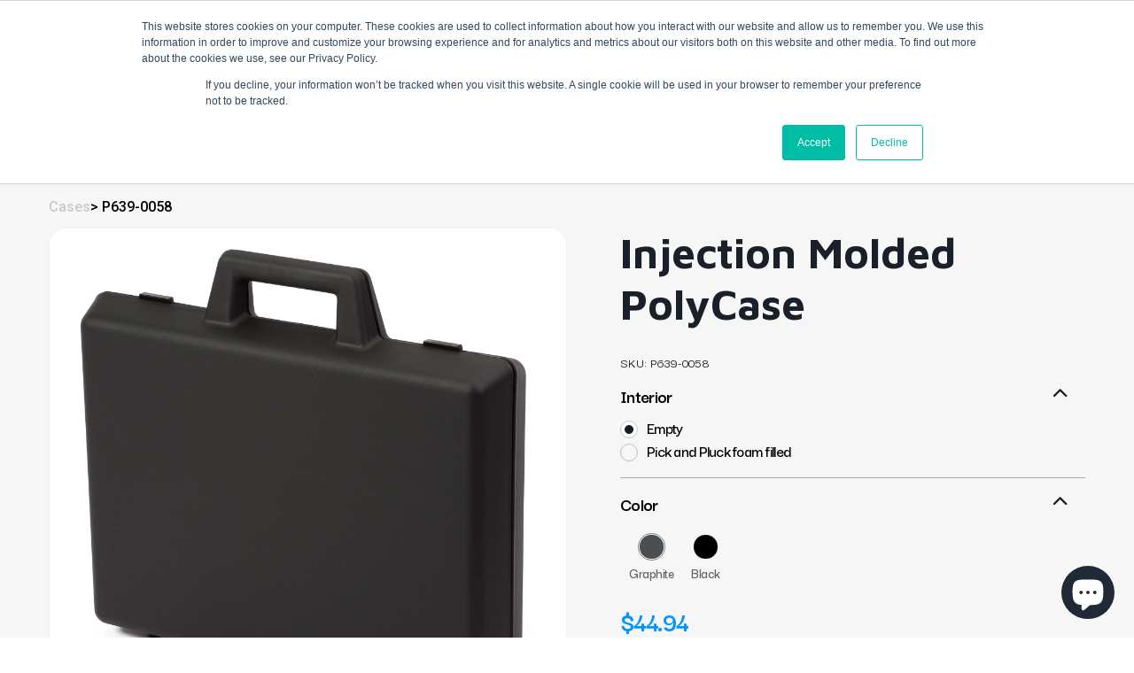

--- FILE ---
content_type: text/html; charset=utf-8
request_url: https://shop.casesbysource.com/products/injection-molded-polycase-p639
body_size: 96932
content:
<!doctype html>
<html class="no-js" lang="en">
  <head>
    <!-- Google Tag Manager -->
    <script>
      (function(w,d,s,l,i){w[l]=w[l]||[];w[l].push({'gtm.start':
      new Date().getTime(),event:'gtm.js'});var f=d.getElementsByTagName(s)[0],
      j=d.createElement(s),dl=l!='dataLayer'?'&l='+l:'';j.async=true;j.src=
      'https://www.googletagmanager.com/gtm.js?id='+i+dl;f.parentNode.insertBefore(j,f);
      })(window,document,'script','dataLayer','GTM-TQNT4N');
    </script>
    <!-- End Google Tag Manager -->
    <meta charset="utf-8">
    <meta http-equiv="X-UA-Compatible" content="IE=edge,chrome=1">
    <meta name="viewport" content="width=device-width,initial-scale=1">
    <meta name="theme-color" content="#3a3a3a">
    <meta name="google-site-verification" content="6kHnKS-U5bzXzpbzqKi1FeKNDSjZjn8T2YbGXasl3H0">
    <link rel="stylesheet" href="https://cdnjs.cloudflare.com/ajax/libs/font-awesome/4.7.0/css/font-awesome.min.css">

    <link rel="preconnect" href="https://cdn.shopify.com" crossorigin>
    <link rel="preconnect" href="https://fonts.shopifycdn.com" crossorigin>
    <link rel="preconnect" href="https://monorail-edge.shopifysvc.com">
    <!-- <link href="//shop.casesbysource.com/cdn/shop/t/44/assets/fancybox.min.css?v=19278034316635137701750414575" as="style"> -->
    <link rel="stylesheet" href="//shop.casesbysource.com/cdn/shop/t/44/assets/jquery-ui.min.css?v=60864537659009408731750414575">

    <link rel="preload" href="//shop.casesbysource.com/cdn/shop/t/44/assets/cases-by-source.css?v=57830916429087613131750414575" as="style"><script
      src="https://code.jquery.com/jquery-3.6.0.min.js"
      integrity="sha256-/xUj+3OJU5yExlq6GSYGSHk7tPXikynS7ogEvDej/m4="
      crossorigin="anonymous"
    ></script>
    <link href="https://cdnjs.cloudflare.com/ajax/libs/jquery.isotope/3.0.6/isotope.pkgd.min.js" as="script">
    <link rel="preload" href="//shop.casesbysource.com/cdn/shop/t/44/assets/theme.css?v=158948226106619726451750414575" as="style">
    <link rel="preload" as="font" href="//shop.casesbysource.com/cdn/fonts/maven_pro/mavenpro_n4.c68ed1d8b5c0af622b14d3bb80bf3ead8907ac11.woff2" type="font/woff2" crossorigin>
    <link rel="preload" as="font" href="//shop.casesbysource.com/cdn/fonts/poppins/poppins_n4.0ba78fa5af9b0e1a374041b3ceaadf0a43b41362.woff2" type="font/woff2" crossorigin>
    <link rel="preload" as="font" href="//shop.casesbysource.com/cdn/fonts/poppins/poppins_n7.56758dcf284489feb014a026f3727f2f20a54626.woff2" type="font/woff2" crossorigin>
    <script src="//shop.casesbysource.com/cdn/shop/t/44/assets/jquery-ui.min.js?v=33094225484922662671750414575"></script>
    <script src="//shop.casesbysource.com/cdn/shop/t/44/assets/isotope.js?v=96875624313649522131750414575"></script>
    <!-- <link href="//shop.casesbysource.com/cdn/shop/t/44/assets/fancybox.min.js?v=102984942719613846721750414575" as="script"> -->
    <link rel="preload" href="//shop.casesbysource.com/cdn/shop/t/44/assets/theme.js?v=149371862334342582711750414575" as="script">
    <link rel="preload" href="//shop.casesbysource.com/cdn/shop/t/44/assets/lazysizes.js?v=63098554868324070131750414575" as="script">

    <link rel="preload" href="//shop.casesbysource.com/cdn/shop/t/44/assets/cases-by-source.js?v=111603181540343972631750414575" as="script">
    <link rel="preconnect" href="https://fonts.googleapis.com">
    <link rel="preconnect" href="https://fonts.gstatic.com" crossorigin>
    <link
      href="https://fonts.googleapis.com/css2?family=Darker+Grotesque:wght@300..900&family=Mulish:ital,wght@0,200..1000;1,200..1000&display=swap"
      rel="stylesheet"
    >
    
    <link rel="stylesheet" href="//shop.casesbysource.com/cdn/shop/t/44/assets/custom.css?v=98536342281990286121750414575" as="style"><link rel="canonical" href="https://shop.casesbysource.com/products/injection-molded-polycase-p639"><link rel="shortcut icon" href="//shop.casesbysource.com/cdn/shop/files/casesbysource_favicon_32x32.png?v=1646118988" type="image/png"><title>Injection Molded Polycase | P639 | Cases By Source</title><meta name="description" content="Designed with precision, our Injection Molded Polycase offers unparalleled protection for your essentials."><!-- /snippets/social-meta-tags.liquid -->


<meta property="og:site_name" content="Cases By Source">
<meta property="og:url" content="https://shop.casesbysource.com/products/injection-molded-polycase-p639">
<meta property="og:title" content="Injection Molded Polycase | P639 | Cases By Source">
<meta property="og:type" content="product">
<meta property="og:description" content="Designed with precision, our Injection Molded Polycase offers unparalleled protection for your essentials."><meta property="og:image" content="http://shop.casesbysource.com/cdn/shop/products/P639_NewNoWM.jpg?v=1689920890">
  <meta property="og:image:secure_url" content="https://shop.casesbysource.com/cdn/shop/products/P639_NewNoWM.jpg?v=1689920890">
  <meta property="og:image:width" content="2000">
  <meta property="og:image:height" content="2000">
  <meta property="og:price:amount" content="44.94">
  <meta property="og:price:currency" content="USD">



  <meta name="twitter:site" content="@casesbysource">

<meta name="twitter:card" content="summary_large_image">
<meta name="twitter:title" content="Injection Molded Polycase | P639 | Cases By Source">
<meta name="twitter:description" content="Designed with precision, our Injection Molded Polycase offers unparalleled protection for your essentials.">

    
<style data-shopify>
:root {
    --color-text: #19202a;
    --color-text-rgb: 25, 32, 42;
    --color-body-text: #818285;
    --color-sale-text: #EA0606;
    --color-small-button-text-border: #3a3a3a;
    --color-text-field: #ffffff;
    --color-text-field-text: #000000;
    --color-text-field-text-rgb: 0, 0, 0;

    --color-btn-primary: #3a3a3a;
    --color-btn-primary-darker: #212121;
    --color-btn-primary-text: #ffffff;

    --color-blankstate: rgba(129, 130, 133, 0.35);
    --color-blankstate-border: rgba(129, 130, 133, 0.2);
    --color-blankstate-background: rgba(129, 130, 133, 0.1);

    --color-text-focus:#36455a;
    --color-overlay-text-focus:#e6e6e6;
    --color-btn-primary-focus:#606060;
    --color-btn-social-focus:#d2d2d2;
    --color-small-button-text-border-focus:#606060;
    --predictive-search-focus:#f2f2f2;

    --color-body: #ffffff;
    --color-bg: #ffffff;
    --color-bg-rgb: 255, 255, 255;
    --color-bg-alt: rgba(129, 130, 133, 0.05);
    --color-bg-currency-selector: rgba(129, 130, 133, 0.2);

    --color-overlay-title-text: #ffffff;
    --color-image-overlay: #685858;
    --color-image-overlay-rgb: 104, 88, 88;--opacity-image-overlay: 0.4;--hover-overlay-opacity: 0.8;

    --color-border: #ebebeb;
    --color-border-form: #cccccc;
    --color-border-form-darker: #b3b3b3;

    --svg-select-icon: url(//shop.casesbysource.com/cdn/shop/t/44/assets/ico-select.svg?v=29003672709104678581750414575);
    --slick-img-url: url(//shop.casesbysource.com/cdn/shop/t/44/assets/ajax-loader.gif?v=41356863302472015721750414575);

    --font-weight-body--bold: 700;
    --font-weight-body--bolder: 700;

    --font-stack-header: "Maven Pro", sans-serif;
    --font-style-header: normal;
    --font-weight-header: 400;

    --font-stack-body: Poppins, sans-serif;
    --font-style-body: normal;
    --font-weight-body: 400;

    --font-size-header: 22;

    --font-size-base: 16;

    --font-h1-desktop: 29;
    --font-h1-mobile: 27;
    --font-h2-desktop: 17;
    --font-h2-mobile: 15;
    --font-h3-mobile: 17;
    --font-h4-desktop: 14;
    --font-h4-mobile: 13;
    --font-h5-desktop: 12;
    --font-h5-mobile: 11;
    --font-h6-desktop: 11;
    --font-h6-mobile: 10;

    --font-mega-title-large-desktop: 55;

    --font-rich-text-large: 18;
    --font-rich-text-small: 14;

    
--color-video-bg: #f2f2f2;

    
    --global-color-image-loader-primary: rgba(25, 32, 42, 0.06);
    --global-color-image-loader-secondary: rgba(25, 32, 42, 0.12);
  }
</style>


    <style>
      *,::after,::before{box-sizing:border-box}body{margin:0}body,html{background-color:var(--color-body)}body,button{font-size:calc(var(--font-size-base) * 1px);font-family:var(--font-stack-body);font-style:var(--font-style-body);font-weight:var(--font-weight-body);color:var(--color-text);line-height:1.5}body,button{-webkit-font-smoothing:antialiased;-webkit-text-size-adjust:100%}.border-bottom{border-bottom:1px solid var(--color-border)}.btn--link{background-color:transparent;border:0;margin:0;color:var(--color-text);text-align:left}.text-right{text-align:right}.icon{display:inline-block;width:20px;height:20px;vertical-align:middle;fill:currentColor}.icon__fallback-text,.visually-hidden{position:absolute!important;overflow:hidden;clip:rect(0 0 0 0);height:1px;width:1px;margin:-1px;padding:0;border:0}svg.icon:not(.icon--full-color) circle,svg.icon:not(.icon--full-color) ellipse,svg.icon:not(.icon--full-color) g,svg.icon:not(.icon--full-color) line,svg.icon:not(.icon--full-color) path,svg.icon:not(.icon--full-color) polygon,svg.icon:not(.icon--full-color) polyline,svg.icon:not(.icon--full-color) rect,symbol.icon:not(.icon--full-color) circle,symbol.icon:not(.icon--full-color) ellipse,symbol.icon:not(.icon--full-color) g,symbol.icon:not(.icon--full-color) line,symbol.icon:not(.icon--full-color) path,symbol.icon:not(.icon--full-color) polygon,symbol.icon:not(.icon--full-color) polyline,symbol.icon:not(.icon--full-color) rect{fill:inherit;stroke:inherit}li{list-style:none}.list--inline{padding:0;margin:0}.list--inline>li{display:inline-block;margin-bottom:0;vertical-align:middle}a{color:var(--color-text);text-decoration:none}.h1,.h2,h1,h2{margin:0 0 17.5px;font-family:var(--font-stack-header);font-style:var(--font-style-header);font-weight:var(--font-weight-header);line-height:1.2;overflow-wrap:break-word;word-wrap:break-word}.h1 a,.h2 a,h1 a,h2 a{color:inherit;text-decoration:none;font-weight:inherit}.h1,h1{font-size:calc(((var(--font-h1-desktop))/ (var(--font-size-base))) * 1em);text-transform:none;letter-spacing:0}@media only screen and (max-width:749px){.h1,h1{font-size:calc(((var(--font-h1-mobile))/ (var(--font-size-base))) * 1em)}}.h2,h2{font-size:calc(((var(--font-h2-desktop))/ (var(--font-size-base))) * 1em);text-transform:uppercase;letter-spacing:.1em}@media only screen and (max-width:749px){.h2,h2{font-size:calc(((var(--font-h2-mobile))/ (var(--font-size-base))) * 1em)}}p{color:var(--color-body-text);margin:0 0 19.44444px}@media only screen and (max-width:749px){p{font-size:calc(((var(--font-size-base) - 1)/ (var(--font-size-base))) * 1em)}}p:last-child{margin-bottom:0}@media only screen and (max-width:749px){.small--hide{display:none!important}}.grid{list-style:none;margin:0;padding:0;margin-left:-30px}.grid::after{content:'';display:table;clear:both}@media only screen and (max-width:749px){.grid{margin-left:-22px}}.grid::after{content:'';display:table;clear:both}.grid--no-gutters{margin-left:0}.grid--no-gutters .grid__item{padding-left:0}.grid--table{display:table;table-layout:fixed;width:100%}.grid--table>.grid__item{float:none;display:table-cell;vertical-align:middle}.grid__item{float:left;padding-left:30px;width:100%}@media only screen and (max-width:749px){.grid__item{padding-left:22px}}.grid__item[class*="--push"]{position:relative}@media only screen and (min-width:750px){.medium-up--one-quarter{width:25%}.medium-up--push-one-third{width:33.33%}.medium-up--one-half{width:50%}.medium-up--push-one-third{left:33.33%;position:relative}}.site-header{position:relative;background-color:var(--color-body)}@media only screen and (max-width:749px){.site-header{border-bottom:1px solid var(--color-border)}}@media only screen and (min-width:750px){.site-header{padding:0 55px}.site-header.logo--center{padding-top:30px}}.site-header__logo{margin:15px 0}.logo-align--center .site-header__logo{text-align:center;margin:0 auto}@media only screen and (max-width:749px){.logo-align--center .site-header__logo{text-align:left;margin:15px 0}}@media only screen and (max-width:749px){.site-header__logo{padding-left:22px;text-align:left}.site-header__logo img{margin:0}}.site-header__logo-link{display:inline-block;word-break:break-word}@media only screen and (min-width:750px){.logo-align--center .site-header__logo-link{margin:0 auto}}.site-header__logo-image{display:block}@media only screen and (min-width:750px){.site-header__logo-image{margin:0 auto}}.site-header__logo-image img{width:100%}.site-header__logo-image--centered img{margin:0 auto}.site-header__logo img{display:block}.site-header__icons{position:relative;white-space:nowrap}@media only screen and (max-width:749px){.site-header__icons{width:auto;padding-right:13px}.site-header__icons .btn--link,.site-header__icons .site-header__cart{font-size:calc(((var(--font-size-base))/ (var(--font-size-base))) * 1em)}}.site-header__icons-wrapper{position:relative;display:-webkit-flex;display:-ms-flexbox;display:flex;width:100%;-ms-flex-align:center;-webkit-align-items:center;-moz-align-items:center;-ms-align-items:center;-o-align-items:center;align-items:center;-webkit-justify-content:flex-end;-ms-justify-content:flex-end;justify-content:flex-end}.site-header__account,.site-header__cart,.site-header__search{position:relative}.site-header__search.site-header__icon{display:none}@media only screen and (min-width:1400px){.site-header__search.site-header__icon{display:block}}.site-header__search-toggle{display:block}@media only screen and (min-width:750px){.site-header__account,.site-header__cart{padding:10px 11px}}.site-header__cart-title,.site-header__search-title{position:absolute!important;overflow:hidden;clip:rect(0 0 0 0);height:1px;width:1px;margin:-1px;padding:0;border:0;display:block;vertical-align:middle}.site-header__cart-title{margin-right:3px}.site-header__cart-count{display:flex;align-items:center;justify-content:center;position:absolute;right:.4rem;top:.2rem;font-weight:700;background-color:var(--color-btn-primary);color:var(--color-btn-primary-text);border-radius:50%;min-width:1em;height:1em}.site-header__cart-count span{font-family:HelveticaNeue,"Helvetica Neue",Helvetica,Arial,sans-serif;font-size:calc(11em / 16);line-height:1}@media only screen and (max-width:749px){.site-header__cart-count{top:calc(7em / 16);right:0;border-radius:50%;min-width:calc(19em / 16);height:calc(19em / 16)}}@media only screen and (max-width:749px){.site-header__cart-count span{padding:.25em calc(6em / 16);font-size:12px}}.site-header__menu{display:none}@media only screen and (max-width:749px){.site-header__icon{display:inline-block;vertical-align:middle;padding:10px 11px;margin:0}}@media only screen and (min-width:750px){.site-header__icon .icon-search{margin-right:3px}}.announcement-bar{z-index:10;position:relative;text-align:center;border-bottom:1px solid transparent;padding:2px}.announcement-bar__link{display:block}.announcement-bar__message{display:block;padding:11px 22px;font-size:calc(((16)/ (var(--font-size-base))) * 1em);font-weight:var(--font-weight-header)}@media only screen and (min-width:750px){.announcement-bar__message{padding-left:55px;padding-right:55px}}.site-nav{position:relative;padding:0;text-align:center;margin:25px 0}.site-nav a{padding:3px 10px}.site-nav__link{display:block;white-space:nowrap}.site-nav--centered .site-nav__link{padding-top:0}.site-nav__link .icon-chevron-down{width:calc(8em / 16);height:calc(8em / 16);margin-left:.5rem}.site-nav__label{border-bottom:1px solid transparent}.site-nav__link--active .site-nav__label{border-bottom-color:var(--color-text)}.site-nav__link--button{border:none;background-color:transparent;padding:3px 10px}.site-header__mobile-nav{z-index:11;position:relative;background-color:var(--color-body)}@media only screen and (max-width:749px){.site-header__mobile-nav{display:-webkit-flex;display:-ms-flexbox;display:flex;width:100%;-ms-flex-align:center;-webkit-align-items:center;-moz-align-items:center;-ms-align-items:center;-o-align-items:center;align-items:center}}.mobile-nav--open .icon-close{display:none}.main-content{opacity:0}.main-content .shopify-section{display:none}.main-content .shopify-section:first-child{display:inherit}.critical-hidden{display:none}
    </style>

    <script>
      window.performance.mark('debut:theme_stylesheet_loaded.start');

      function onLoadStylesheet() {
        performance.mark('debut:theme_stylesheet_loaded.end');
        performance.measure('debut:theme_stylesheet_loaded', 'debut:theme_stylesheet_loaded.start', 'debut:theme_stylesheet_loaded.end');

        var url = "//shop.casesbysource.com/cdn/shop/t/44/assets/theme.css?v=158948226106619726451750414575";
        var link = document.querySelector('link[href="' + url + '"]');
        link.loaded = true;
        link.dispatchEvent(new Event('load'));
      }
    </script>
    <link
      href="https://cdnjs.cloudflare.com/ajax/libs/font-awesome/5.13.0/css/all.min.css"
      rel="stylesheet"
      type="text/css"
    >
    <link href="//shop.casesbysource.com/cdn/shop/t/44/assets/slick-theme.min.css?v=10541884051976483521750414575" rel="stylesheet" type="text/css">
    <link href="//shop.casesbysource.com/cdn/shop/t/44/assets/slick.min.css?v=105347522073496785561750414575" rel="stylesheet" type="text/css">
    <link rel="stylesheet" href="//shop.casesbysource.com/cdn/shop/t/44/assets/cases-by-source.css?v=57830916429087613131750414575" type="text/css">
    <link
      rel="stylesheet"
      href="//shop.casesbysource.com/cdn/shop/t/44/assets/theme.css?v=158948226106619726451750414575"
      type="text/css"
      media="print"
      onload="this.media='all';onLoadStylesheet()"
    >
    <link
      rel="stylesheet"
      type="text/css"
      href="https://cdnjs.cloudflare.com/ajax/libs/css3-animate-it/1.0.3/css/animations.css"
    >
    <link href="//shop.casesbysource.com/cdn/shop/t/44/assets/owl-carousal.min.css?v=70516089817612781961750414575" rel="stylesheet" type="text/css">
    <link
      href="//shop.casesbysource.com/cdn/shop/t/44/assets/owl.theme.default.min.css?v=135046118358282713361750414575"
      rel="stylesheet"
      type="text/css"
    >
    <link rel="stylesheet" href="//shop.casesbysource.com/cdn/shop/t/44/assets/owl.carousel.css?v=139489831413867781961750414575" type="text/css">
    <link
      rel="stylesheet"
      href="https://cdnjs.cloudflare.com/ajax/libs/fancybox/3.5.7/jquery.fancybox.min.css"
      type="text/css"
    >
    <style>
      @font-face {
  font-family: "Maven Pro";
  font-weight: 400;
  font-style: normal;
  font-display: swap;
  src: url("//shop.casesbysource.com/cdn/fonts/maven_pro/mavenpro_n4.c68ed1d8b5c0af622b14d3bb80bf3ead8907ac11.woff2") format("woff2"),
       url("//shop.casesbysource.com/cdn/fonts/maven_pro/mavenpro_n4.522bf9c765ae9601c2a4846d60057ced1efdcde2.woff") format("woff");
}

      @font-face {
  font-family: Poppins;
  font-weight: 400;
  font-style: normal;
  font-display: swap;
  src: url("//shop.casesbysource.com/cdn/fonts/poppins/poppins_n4.0ba78fa5af9b0e1a374041b3ceaadf0a43b41362.woff2") format("woff2"),
       url("//shop.casesbysource.com/cdn/fonts/poppins/poppins_n4.214741a72ff2596839fc9760ee7a770386cf16ca.woff") format("woff");
}

      @font-face {
  font-family: Poppins;
  font-weight: 700;
  font-style: normal;
  font-display: swap;
  src: url("//shop.casesbysource.com/cdn/fonts/poppins/poppins_n7.56758dcf284489feb014a026f3727f2f20a54626.woff2") format("woff2"),
       url("//shop.casesbysource.com/cdn/fonts/poppins/poppins_n7.f34f55d9b3d3205d2cd6f64955ff4b36f0cfd8da.woff") format("woff");
}

      @font-face {
  font-family: Poppins;
  font-weight: 700;
  font-style: normal;
  font-display: swap;
  src: url("//shop.casesbysource.com/cdn/fonts/poppins/poppins_n7.56758dcf284489feb014a026f3727f2f20a54626.woff2") format("woff2"),
       url("//shop.casesbysource.com/cdn/fonts/poppins/poppins_n7.f34f55d9b3d3205d2cd6f64955ff4b36f0cfd8da.woff") format("woff");
}

      @font-face {
  font-family: Poppins;
  font-weight: 400;
  font-style: italic;
  font-display: swap;
  src: url("//shop.casesbysource.com/cdn/fonts/poppins/poppins_i4.846ad1e22474f856bd6b81ba4585a60799a9f5d2.woff2") format("woff2"),
       url("//shop.casesbysource.com/cdn/fonts/poppins/poppins_i4.56b43284e8b52fc64c1fd271f289a39e8477e9ec.woff") format("woff");
}

      @font-face {
  font-family: Poppins;
  font-weight: 700;
  font-style: italic;
  font-display: swap;
  src: url("//shop.casesbysource.com/cdn/fonts/poppins/poppins_i7.42fd71da11e9d101e1e6c7932199f925f9eea42d.woff2") format("woff2"),
       url("//shop.casesbysource.com/cdn/fonts/poppins/poppins_i7.ec8499dbd7616004e21155106d13837fff4cf556.woff") format("woff");
}

    </style>

    <script>const moneyFormat = "${{amount}}"
var theme = {
        breakpoints: {
          medium: 750,
          large: 990,
          widescreen: 1400
        },
        strings: {
          addToCart: "Add to cart",
          soldOut: "Sold out",
          unavailable: "Unavailable",
          regularPrice: "Regular price",
          salePrice: "Sale price",
          sale: "Sale",
          fromLowestPrice: "from [price]",
          vendor: "Vendor",
          showMore: "Show More",
          showLess: "Show Less",
          searchFor: "Search for",
          addressError: "Error looking up that address",
          addressNoResults: "No results for that address",
          addressQueryLimit: "You have exceeded the Google API usage limit. Consider upgrading to a \u003ca href=\"https:\/\/developers.google.com\/maps\/premium\/usage-limits\"\u003ePremium Plan\u003c\/a\u003e.",
          authError: "There was a problem authenticating your Google Maps account.",
          newWindow: "Opens in a new window.",
          external: "Opens external website.",
          newWindowExternal: "Opens external website in a new window.",
          removeLabel: "Remove [product]",
          update: "Update",
          quantity: "Quantity",
          discountedTotal: "Discounted total",
          regularTotal: "Regular total",
          priceColumn: "See Price column for discount details.",
          quantityMinimumMessage: "Quantity must be 1 or more",
          cartError: "There was an error while updating your cart. Please try again.",
          removedItemMessage: "Removed \u003cspan class=\"cart__removed-product-details\"\u003e([quantity]) [link]\u003c\/span\u003e from your cart.",
          unitPrice: "Unit price",
          unitPriceSeparator: "per",
          oneCartCount: "1 item",
          otherCartCount: "[count] items",
          quantityLabel: "Quantity: [count]",
          products: "Products",
          loading: "Loading",
          number_of_results: "[result_number] of [results_count]",
          number_of_results_found: "[results_count] results found",
          one_result_found: "1 result found"
        },
        moneyFormat: moneyFormat,
        moneyFormatWithCurrency: "${{amount}} USD",
        settings: {
          predictiveSearchEnabled: true,
          predictiveSearchShowPrice: false,
          predictiveSearchShowVendor: false
        },
        stylesheet: "//shop.casesbysource.com/cdn/shop/t/44/assets/theme.css?v=158948226106619726451750414575"
      };document.documentElement.className = document.documentElement.className.replace('no-js', 'js');
    </script><script src="//shop.casesbysource.com/cdn/shop/t/44/assets/slick.min.js?v=119177116428520753221750414575" defer="defer"></script>
    <!-- <script src="//shop.casesbysource.com/cdn/shop/t/44/assets/animate-it.js?v=171681913066370908461750414575" defer="defer"></script> -->
    <script src="//shop.casesbysource.com/cdn/shop/t/44/assets/cases-by-source.js?v=111603181540343972631750414575"></script>
    <script src="//shop.casesbysource.com/cdn/shop/t/44/assets/theme.js?v=149371862334342582711750414575" defer="defer"></script>
    <script src="//shop.casesbysource.com/cdn/shop/t/44/assets/lazysizes.js?v=63098554868324070131750414575" async="async"></script>

    <script type="text/javascript">
      if (window.MSInputMethodContext && document.documentMode) {
        var scripts = document.getElementsByTagName('script')[0];
        var polyfill = document.createElement("script");
        polyfill.defer = true;
        polyfill.src = "//shop.casesbysource.com/cdn/shop/t/44/assets/ie11CustomProperties.min.js?v=146208399201472936201750414575";

        scripts.parentNode.insertBefore(polyfill, scripts);
      }
    </script>

    <script>window.performance && window.performance.mark && window.performance.mark('shopify.content_for_header.start');</script><meta id="shopify-digital-wallet" name="shopify-digital-wallet" content="/59590115514/digital_wallets/dialog">
<meta name="shopify-checkout-api-token" content="8fa39bfe65b319627793f417488d2ee5">
<meta id="in-context-paypal-metadata" data-shop-id="59590115514" data-venmo-supported="true" data-environment="production" data-locale="en_US" data-paypal-v4="true" data-currency="USD">
<link rel="alternate" type="application/json+oembed" href="https://shop.casesbysource.com/products/injection-molded-polycase-p639.oembed">
<script async="async" src="/checkouts/internal/preloads.js?locale=en-US"></script>
<link rel="preconnect" href="https://shop.app" crossorigin="anonymous">
<script async="async" src="https://shop.app/checkouts/internal/preloads.js?locale=en-US&shop_id=59590115514" crossorigin="anonymous"></script>
<script id="apple-pay-shop-capabilities" type="application/json">{"shopId":59590115514,"countryCode":"US","currencyCode":"USD","merchantCapabilities":["supports3DS"],"merchantId":"gid:\/\/shopify\/Shop\/59590115514","merchantName":"Cases By Source","requiredBillingContactFields":["postalAddress","email"],"requiredShippingContactFields":["postalAddress","email"],"shippingType":"shipping","supportedNetworks":["visa","masterCard","amex","discover","elo","jcb"],"total":{"type":"pending","label":"Cases By Source","amount":"1.00"},"shopifyPaymentsEnabled":true,"supportsSubscriptions":true}</script>
<script id="shopify-features" type="application/json">{"accessToken":"8fa39bfe65b319627793f417488d2ee5","betas":["rich-media-storefront-analytics"],"domain":"shop.casesbysource.com","predictiveSearch":true,"shopId":59590115514,"locale":"en"}</script>
<script>var Shopify = Shopify || {};
Shopify.shop = "cases-by-source.myshopify.com";
Shopify.locale = "en";
Shopify.currency = {"active":"USD","rate":"1.0"};
Shopify.country = "US";
Shopify.theme = {"name":"Copy of Copy of Solvex - Forms [20-june]","id":145931632826,"schema_name":"Debut","schema_version":"17.14.0","theme_store_id":null,"role":"main"};
Shopify.theme.handle = "null";
Shopify.theme.style = {"id":null,"handle":null};
Shopify.cdnHost = "shop.casesbysource.com/cdn";
Shopify.routes = Shopify.routes || {};
Shopify.routes.root = "/";</script>
<script type="module">!function(o){(o.Shopify=o.Shopify||{}).modules=!0}(window);</script>
<script>!function(o){function n(){var o=[];function n(){o.push(Array.prototype.slice.apply(arguments))}return n.q=o,n}var t=o.Shopify=o.Shopify||{};t.loadFeatures=n(),t.autoloadFeatures=n()}(window);</script>
<script>
  window.ShopifyPay = window.ShopifyPay || {};
  window.ShopifyPay.apiHost = "shop.app\/pay";
  window.ShopifyPay.redirectState = null;
</script>
<script id="shop-js-analytics" type="application/json">{"pageType":"product"}</script>
<script defer="defer" async type="module" src="//shop.casesbysource.com/cdn/shopifycloud/shop-js/modules/v2/client.init-shop-cart-sync_BT-GjEfc.en.esm.js"></script>
<script defer="defer" async type="module" src="//shop.casesbysource.com/cdn/shopifycloud/shop-js/modules/v2/chunk.common_D58fp_Oc.esm.js"></script>
<script defer="defer" async type="module" src="//shop.casesbysource.com/cdn/shopifycloud/shop-js/modules/v2/chunk.modal_xMitdFEc.esm.js"></script>
<script type="module">
  await import("//shop.casesbysource.com/cdn/shopifycloud/shop-js/modules/v2/client.init-shop-cart-sync_BT-GjEfc.en.esm.js");
await import("//shop.casesbysource.com/cdn/shopifycloud/shop-js/modules/v2/chunk.common_D58fp_Oc.esm.js");
await import("//shop.casesbysource.com/cdn/shopifycloud/shop-js/modules/v2/chunk.modal_xMitdFEc.esm.js");

  window.Shopify.SignInWithShop?.initShopCartSync?.({"fedCMEnabled":true,"windoidEnabled":true});

</script>
<script>
  window.Shopify = window.Shopify || {};
  if (!window.Shopify.featureAssets) window.Shopify.featureAssets = {};
  window.Shopify.featureAssets['shop-js'] = {"shop-cart-sync":["modules/v2/client.shop-cart-sync_DZOKe7Ll.en.esm.js","modules/v2/chunk.common_D58fp_Oc.esm.js","modules/v2/chunk.modal_xMitdFEc.esm.js"],"init-fed-cm":["modules/v2/client.init-fed-cm_B6oLuCjv.en.esm.js","modules/v2/chunk.common_D58fp_Oc.esm.js","modules/v2/chunk.modal_xMitdFEc.esm.js"],"shop-cash-offers":["modules/v2/client.shop-cash-offers_D2sdYoxE.en.esm.js","modules/v2/chunk.common_D58fp_Oc.esm.js","modules/v2/chunk.modal_xMitdFEc.esm.js"],"shop-login-button":["modules/v2/client.shop-login-button_QeVjl5Y3.en.esm.js","modules/v2/chunk.common_D58fp_Oc.esm.js","modules/v2/chunk.modal_xMitdFEc.esm.js"],"pay-button":["modules/v2/client.pay-button_DXTOsIq6.en.esm.js","modules/v2/chunk.common_D58fp_Oc.esm.js","modules/v2/chunk.modal_xMitdFEc.esm.js"],"shop-button":["modules/v2/client.shop-button_DQZHx9pm.en.esm.js","modules/v2/chunk.common_D58fp_Oc.esm.js","modules/v2/chunk.modal_xMitdFEc.esm.js"],"avatar":["modules/v2/client.avatar_BTnouDA3.en.esm.js"],"init-windoid":["modules/v2/client.init-windoid_CR1B-cfM.en.esm.js","modules/v2/chunk.common_D58fp_Oc.esm.js","modules/v2/chunk.modal_xMitdFEc.esm.js"],"init-shop-for-new-customer-accounts":["modules/v2/client.init-shop-for-new-customer-accounts_C_vY_xzh.en.esm.js","modules/v2/client.shop-login-button_QeVjl5Y3.en.esm.js","modules/v2/chunk.common_D58fp_Oc.esm.js","modules/v2/chunk.modal_xMitdFEc.esm.js"],"init-shop-email-lookup-coordinator":["modules/v2/client.init-shop-email-lookup-coordinator_BI7n9ZSv.en.esm.js","modules/v2/chunk.common_D58fp_Oc.esm.js","modules/v2/chunk.modal_xMitdFEc.esm.js"],"init-shop-cart-sync":["modules/v2/client.init-shop-cart-sync_BT-GjEfc.en.esm.js","modules/v2/chunk.common_D58fp_Oc.esm.js","modules/v2/chunk.modal_xMitdFEc.esm.js"],"shop-toast-manager":["modules/v2/client.shop-toast-manager_DiYdP3xc.en.esm.js","modules/v2/chunk.common_D58fp_Oc.esm.js","modules/v2/chunk.modal_xMitdFEc.esm.js"],"init-customer-accounts":["modules/v2/client.init-customer-accounts_D9ZNqS-Q.en.esm.js","modules/v2/client.shop-login-button_QeVjl5Y3.en.esm.js","modules/v2/chunk.common_D58fp_Oc.esm.js","modules/v2/chunk.modal_xMitdFEc.esm.js"],"init-customer-accounts-sign-up":["modules/v2/client.init-customer-accounts-sign-up_iGw4briv.en.esm.js","modules/v2/client.shop-login-button_QeVjl5Y3.en.esm.js","modules/v2/chunk.common_D58fp_Oc.esm.js","modules/v2/chunk.modal_xMitdFEc.esm.js"],"shop-follow-button":["modules/v2/client.shop-follow-button_CqMgW2wH.en.esm.js","modules/v2/chunk.common_D58fp_Oc.esm.js","modules/v2/chunk.modal_xMitdFEc.esm.js"],"checkout-modal":["modules/v2/client.checkout-modal_xHeaAweL.en.esm.js","modules/v2/chunk.common_D58fp_Oc.esm.js","modules/v2/chunk.modal_xMitdFEc.esm.js"],"shop-login":["modules/v2/client.shop-login_D91U-Q7h.en.esm.js","modules/v2/chunk.common_D58fp_Oc.esm.js","modules/v2/chunk.modal_xMitdFEc.esm.js"],"lead-capture":["modules/v2/client.lead-capture_BJmE1dJe.en.esm.js","modules/v2/chunk.common_D58fp_Oc.esm.js","modules/v2/chunk.modal_xMitdFEc.esm.js"],"payment-terms":["modules/v2/client.payment-terms_Ci9AEqFq.en.esm.js","modules/v2/chunk.common_D58fp_Oc.esm.js","modules/v2/chunk.modal_xMitdFEc.esm.js"]};
</script>
<script>(function() {
  var isLoaded = false;
  function asyncLoad() {
    if (isLoaded) return;
    isLoaded = true;
    var urls = ["https:\/\/loox.io\/widget\/dvs-yiOYHJ\/loox.1723048845257.js?shop=cases-by-source.myshopify.com","https:\/\/cdn.hextom.com\/js\/quickannouncementbar.js?shop=cases-by-source.myshopify.com","https:\/\/api-na1.hubapi.com\/scriptloader\/v1\/471584.js?shop=cases-by-source.myshopify.com"];
    for (var i = 0; i < urls.length; i++) {
      var s = document.createElement('script');
      s.type = 'text/javascript';
      s.async = true;
      s.src = urls[i];
      var x = document.getElementsByTagName('script')[0];
      x.parentNode.insertBefore(s, x);
    }
  };
  if(window.attachEvent) {
    window.attachEvent('onload', asyncLoad);
  } else {
    window.addEventListener('load', asyncLoad, false);
  }
})();</script>
<script id="__st">var __st={"a":59590115514,"offset":-18000,"reqid":"af0fb6fe-cd72-4582-9e7b-7e8bc5c8337f-1769365681","pageurl":"shop.casesbysource.com\/products\/injection-molded-polycase-p639","u":"8b71758fb46b","p":"product","rtyp":"product","rid":7116703334586};</script>
<script>window.ShopifyPaypalV4VisibilityTracking = true;</script>
<script id="captcha-bootstrap">!function(){'use strict';const t='contact',e='account',n='new_comment',o=[[t,t],['blogs',n],['comments',n],[t,'customer']],c=[[e,'customer_login'],[e,'guest_login'],[e,'recover_customer_password'],[e,'create_customer']],r=t=>t.map((([t,e])=>`form[action*='/${t}']:not([data-nocaptcha='true']) input[name='form_type'][value='${e}']`)).join(','),a=t=>()=>t?[...document.querySelectorAll(t)].map((t=>t.form)):[];function s(){const t=[...o],e=r(t);return a(e)}const i='password',u='form_key',d=['recaptcha-v3-token','g-recaptcha-response','h-captcha-response',i],f=()=>{try{return window.sessionStorage}catch{return}},m='__shopify_v',_=t=>t.elements[u];function p(t,e,n=!1){try{const o=window.sessionStorage,c=JSON.parse(o.getItem(e)),{data:r}=function(t){const{data:e,action:n}=t;return t[m]||n?{data:e,action:n}:{data:t,action:n}}(c);for(const[e,n]of Object.entries(r))t.elements[e]&&(t.elements[e].value=n);n&&o.removeItem(e)}catch(o){console.error('form repopulation failed',{error:o})}}const l='form_type',E='cptcha';function T(t){t.dataset[E]=!0}const w=window,h=w.document,L='Shopify',v='ce_forms',y='captcha';let A=!1;((t,e)=>{const n=(g='f06e6c50-85a8-45c8-87d0-21a2b65856fe',I='https://cdn.shopify.com/shopifycloud/storefront-forms-hcaptcha/ce_storefront_forms_captcha_hcaptcha.v1.5.2.iife.js',D={infoText:'Protected by hCaptcha',privacyText:'Privacy',termsText:'Terms'},(t,e,n)=>{const o=w[L][v],c=o.bindForm;if(c)return c(t,g,e,D).then(n);var r;o.q.push([[t,g,e,D],n]),r=I,A||(h.body.append(Object.assign(h.createElement('script'),{id:'captcha-provider',async:!0,src:r})),A=!0)});var g,I,D;w[L]=w[L]||{},w[L][v]=w[L][v]||{},w[L][v].q=[],w[L][y]=w[L][y]||{},w[L][y].protect=function(t,e){n(t,void 0,e),T(t)},Object.freeze(w[L][y]),function(t,e,n,w,h,L){const[v,y,A,g]=function(t,e,n){const i=e?o:[],u=t?c:[],d=[...i,...u],f=r(d),m=r(i),_=r(d.filter((([t,e])=>n.includes(e))));return[a(f),a(m),a(_),s()]}(w,h,L),I=t=>{const e=t.target;return e instanceof HTMLFormElement?e:e&&e.form},D=t=>v().includes(t);t.addEventListener('submit',(t=>{const e=I(t);if(!e)return;const n=D(e)&&!e.dataset.hcaptchaBound&&!e.dataset.recaptchaBound,o=_(e),c=g().includes(e)&&(!o||!o.value);(n||c)&&t.preventDefault(),c&&!n&&(function(t){try{if(!f())return;!function(t){const e=f();if(!e)return;const n=_(t);if(!n)return;const o=n.value;o&&e.removeItem(o)}(t);const e=Array.from(Array(32),(()=>Math.random().toString(36)[2])).join('');!function(t,e){_(t)||t.append(Object.assign(document.createElement('input'),{type:'hidden',name:u})),t.elements[u].value=e}(t,e),function(t,e){const n=f();if(!n)return;const o=[...t.querySelectorAll(`input[type='${i}']`)].map((({name:t})=>t)),c=[...d,...o],r={};for(const[a,s]of new FormData(t).entries())c.includes(a)||(r[a]=s);n.setItem(e,JSON.stringify({[m]:1,action:t.action,data:r}))}(t,e)}catch(e){console.error('failed to persist form',e)}}(e),e.submit())}));const S=(t,e)=>{t&&!t.dataset[E]&&(n(t,e.some((e=>e===t))),T(t))};for(const o of['focusin','change'])t.addEventListener(o,(t=>{const e=I(t);D(e)&&S(e,y())}));const B=e.get('form_key'),M=e.get(l),P=B&&M;t.addEventListener('DOMContentLoaded',(()=>{const t=y();if(P)for(const e of t)e.elements[l].value===M&&p(e,B);[...new Set([...A(),...v().filter((t=>'true'===t.dataset.shopifyCaptcha))])].forEach((e=>S(e,t)))}))}(h,new URLSearchParams(w.location.search),n,t,e,['guest_login'])})(!0,!0)}();</script>
<script integrity="sha256-4kQ18oKyAcykRKYeNunJcIwy7WH5gtpwJnB7kiuLZ1E=" data-source-attribution="shopify.loadfeatures" defer="defer" src="//shop.casesbysource.com/cdn/shopifycloud/storefront/assets/storefront/load_feature-a0a9edcb.js" crossorigin="anonymous"></script>
<script crossorigin="anonymous" defer="defer" src="//shop.casesbysource.com/cdn/shopifycloud/storefront/assets/shopify_pay/storefront-65b4c6d7.js?v=20250812"></script>
<script data-source-attribution="shopify.dynamic_checkout.dynamic.init">var Shopify=Shopify||{};Shopify.PaymentButton=Shopify.PaymentButton||{isStorefrontPortableWallets:!0,init:function(){window.Shopify.PaymentButton.init=function(){};var t=document.createElement("script");t.src="https://shop.casesbysource.com/cdn/shopifycloud/portable-wallets/latest/portable-wallets.en.js",t.type="module",document.head.appendChild(t)}};
</script>
<script data-source-attribution="shopify.dynamic_checkout.buyer_consent">
  function portableWalletsHideBuyerConsent(e){var t=document.getElementById("shopify-buyer-consent"),n=document.getElementById("shopify-subscription-policy-button");t&&n&&(t.classList.add("hidden"),t.setAttribute("aria-hidden","true"),n.removeEventListener("click",e))}function portableWalletsShowBuyerConsent(e){var t=document.getElementById("shopify-buyer-consent"),n=document.getElementById("shopify-subscription-policy-button");t&&n&&(t.classList.remove("hidden"),t.removeAttribute("aria-hidden"),n.addEventListener("click",e))}window.Shopify?.PaymentButton&&(window.Shopify.PaymentButton.hideBuyerConsent=portableWalletsHideBuyerConsent,window.Shopify.PaymentButton.showBuyerConsent=portableWalletsShowBuyerConsent);
</script>
<script data-source-attribution="shopify.dynamic_checkout.cart.bootstrap">document.addEventListener("DOMContentLoaded",(function(){function t(){return document.querySelector("shopify-accelerated-checkout-cart, shopify-accelerated-checkout")}if(t())Shopify.PaymentButton.init();else{new MutationObserver((function(e,n){t()&&(Shopify.PaymentButton.init(),n.disconnect())})).observe(document.body,{childList:!0,subtree:!0})}}));
</script>
<script id='scb4127' type='text/javascript' async='' src='https://shop.casesbysource.com/cdn/shopifycloud/privacy-banner/storefront-banner.js'></script><link id="shopify-accelerated-checkout-styles" rel="stylesheet" media="screen" href="https://shop.casesbysource.com/cdn/shopifycloud/portable-wallets/latest/accelerated-checkout-backwards-compat.css" crossorigin="anonymous">
<style id="shopify-accelerated-checkout-cart">
        #shopify-buyer-consent {
  margin-top: 1em;
  display: inline-block;
  width: 100%;
}

#shopify-buyer-consent.hidden {
  display: none;
}

#shopify-subscription-policy-button {
  background: none;
  border: none;
  padding: 0;
  text-decoration: underline;
  font-size: inherit;
  cursor: pointer;
}

#shopify-subscription-policy-button::before {
  box-shadow: none;
}

      </style>

<script>window.performance && window.performance.mark && window.performance.mark('shopify.content_for_header.end');</script>
<script id="bold-platform-data" type="application/json">
{
  "shop": {
    "domain": "shop.casesbysource.com",
    "permanent_domain": "cases-by-source.myshopify.com",
    "url": "https://shop.casesbysource.com",
    "secure_url": "https://shop.casesbysource.com",
    "money_format": "${{amount}}",
    "currency": "USD"
  },
  "customer": {
    "id": null,
    "tags": null
  },
  "cart": {"note":null,"attributes":{},"original_total_price":0,"total_price":0,"total_discount":0,"total_weight":0.0,"item_count":0,"items":[],"requires_shipping":false,"currency":"USD","items_subtotal_price":0,"cart_level_discount_applications":[],"checkout_charge_amount":0},
  "line_item_products": [],
  "template": "product",
  "product": {"id":7116703334586,"title":"Injection Molded PolyCase","handle":"injection-molded-polycase-p639","description":"\u003cp\u003eIntroducing the Injection Molded PolyCase, a superior solution for your storage and transportation needs. Expertly crafted through advanced injection molding techniques, this case is designed to offer durability and protection for a wide range of items. Its sleek, professional appearance makes it ideal for both personal and professional use. Explore the features that make this case the perfect choice for secure packaging.\u003c\/p\u003e\n\n\u003cul\u003e\n    \u003cli\u003eDurable Construction: Made from high-quality materials that offer robust protection against impact and wear.\u003c\/li\u003e\n    \u003cli\u003eLightweight Design: Easy to carry, ensuring convenience without compromising on strength.\u003c\/li\u003e\n    \u003cli\u003eSecure Lock Mechanism: Features a reliable closure to keep contents safe and secure.\u003c\/li\u003e\n    \u003cli\u003eCustomizable Foam Interior: Adapt the interior to suit your specific storage requirements.\u003c\/li\u003e\n    \u003cli\u003eWeather Resistant: Built to withstand various environmental conditions, keeping your items safe.\u003c\/li\u003e\n\u003c\/ul\u003e","published_at":"2023-07-21T02:27:58-04:00","created_at":"2022-06-20T02:40:12-04:00","vendor":"Cases By Source","type":"Case","tags":["ATA Rated_No","cases-by-source","Color_Blue","Empty","Height_3","Interior_Empty","Layered Cubed Foam","length_15.75","Manufacturing Process_Injection Molded","Material_Polypropylene","polycase","presentation-cases","Price_30.6","Pull Handle_No","Water Resistance_Not Specified","Width_11.25"],"price":4494,"price_min":4494,"price_max":8892,"available":true,"price_varies":true,"compare_at_price":6195,"compare_at_price_min":6195,"compare_at_price_max":9999,"compare_at_price_varies":true,"variants":[{"id":41539919970490,"title":"Empty \/ Graphite","option1":"Empty","option2":"Graphite","option3":null,"sku":"P639-0058","requires_shipping":true,"taxable":true,"featured_image":{"id":33361592287418,"product_id":7116703334586,"position":2,"created_at":"2023-07-21T02:28:10-04:00","updated_at":"2023-07-21T02:28:10-04:00","alt":null,"width":2000,"height":2000,"src":"\/\/shop.casesbysource.com\/cdn\/shop\/products\/P639_NewNoWM_914cd023-f247-4f5e-a367-caa3f2d02e89.jpg?v=1689920890","variant_ids":[41539919970490,41539920101562]},"available":true,"name":"Injection Molded PolyCase - Empty \/ Graphite","public_title":"Empty \/ Graphite","options":["Empty","Graphite"],"price":4494,"weight":1134,"compare_at_price":null,"inventory_management":null,"barcode":"","featured_media":{"alt":null,"id":25764818747578,"position":2,"preview_image":{"aspect_ratio":1.0,"height":2000,"width":2000,"src":"\/\/shop.casesbysource.com\/cdn\/shop\/products\/P639_NewNoWM_914cd023-f247-4f5e-a367-caa3f2d02e89.jpg?v=1689920890"}},"requires_selling_plan":false,"selling_plan_allocations":[]},{"id":41539920003258,"title":"Pick and Pluck foam filled \/ Black","option1":"Pick and Pluck foam filled","option2":"Black","option3":null,"sku":"P639F-0001","requires_shipping":true,"taxable":true,"featured_image":{"id":33361592451258,"product_id":7116703334586,"position":7,"created_at":"2023-07-21T02:28:10-04:00","updated_at":"2023-07-21T02:28:10-04:00","alt":null,"width":2000,"height":2000,"src":"\/\/shop.casesbysource.com\/cdn\/shop\/products\/P639_NewNoWM_F5_3657ca7f-ba2f-4af8-842c-8e1707129276.jpg?v=1689920890","variant_ids":[41539920003258]},"available":true,"name":"Injection Molded PolyCase - Pick and Pluck foam filled \/ Black","public_title":"Pick and Pluck foam filled \/ Black","options":["Pick and Pluck foam filled","Black"],"price":8892,"weight":1474,"compare_at_price":9999,"inventory_management":null,"barcode":"","featured_media":{"alt":null,"id":25764818911418,"position":7,"preview_image":{"aspect_ratio":1.0,"height":2000,"width":2000,"src":"\/\/shop.casesbysource.com\/cdn\/shop\/products\/P639_NewNoWM_F5_3657ca7f-ba2f-4af8-842c-8e1707129276.jpg?v=1689920890"}},"requires_selling_plan":false,"selling_plan_allocations":[]},{"id":41539920068794,"title":"Pick and Pluck foam filled \/ Graphite","option1":"Pick and Pluck foam filled","option2":"Graphite","option3":null,"sku":"P639F-0058","requires_shipping":true,"taxable":true,"featured_image":{"id":33361592484026,"product_id":7116703334586,"position":8,"created_at":"2023-07-21T02:28:10-04:00","updated_at":"2023-07-21T02:28:10-04:00","alt":null,"width":2000,"height":2000,"src":"\/\/shop.casesbysource.com\/cdn\/shop\/products\/P639_NewNoWM_F6_453e2199-353f-4089-afca-b38ccba0db2b.jpg?v=1689920890","variant_ids":[41539920068794]},"available":true,"name":"Injection Molded PolyCase - Pick and Pluck foam filled \/ Graphite","public_title":"Pick and Pluck foam filled \/ Graphite","options":["Pick and Pluck foam filled","Graphite"],"price":8892,"weight":1474,"compare_at_price":9999,"inventory_management":null,"barcode":"","featured_media":{"alt":null,"id":25764818944186,"position":8,"preview_image":{"aspect_ratio":1.0,"height":2000,"width":2000,"src":"\/\/shop.casesbysource.com\/cdn\/shop\/products\/P639_NewNoWM_F6_453e2199-353f-4089-afca-b38ccba0db2b.jpg?v=1689920890"}},"requires_selling_plan":false,"selling_plan_allocations":[]},{"id":41539920101562,"title":"Empty \/ Black","option1":"Empty","option2":"Black","option3":null,"sku":"P639-0001","requires_shipping":true,"taxable":true,"featured_image":{"id":33361592287418,"product_id":7116703334586,"position":2,"created_at":"2023-07-21T02:28:10-04:00","updated_at":"2023-07-21T02:28:10-04:00","alt":null,"width":2000,"height":2000,"src":"\/\/shop.casesbysource.com\/cdn\/shop\/products\/P639_NewNoWM_914cd023-f247-4f5e-a367-caa3f2d02e89.jpg?v=1689920890","variant_ids":[41539919970490,41539920101562]},"available":true,"name":"Injection Molded PolyCase - Empty \/ Black","public_title":"Empty \/ Black","options":["Empty","Black"],"price":4494,"weight":1134,"compare_at_price":6195,"inventory_management":null,"barcode":"","featured_media":{"alt":null,"id":25764818747578,"position":2,"preview_image":{"aspect_ratio":1.0,"height":2000,"width":2000,"src":"\/\/shop.casesbysource.com\/cdn\/shop\/products\/P639_NewNoWM_914cd023-f247-4f5e-a367-caa3f2d02e89.jpg?v=1689920890"}},"requires_selling_plan":false,"selling_plan_allocations":[]}],"images":["\/\/shop.casesbysource.com\/cdn\/shop\/products\/P639_NewNoWM.jpg?v=1689920890","\/\/shop.casesbysource.com\/cdn\/shop\/products\/P639_NewNoWM_914cd023-f247-4f5e-a367-caa3f2d02e89.jpg?v=1689920890","\/\/shop.casesbysource.com\/cdn\/shop\/products\/P639_NewNoWM_F1_9ebb56c0-bec1-4267-b976-58c1bf5d4fb1.jpg?v=1689920890","\/\/shop.casesbysource.com\/cdn\/shop\/products\/P639_NewNoWM_F2_ab954b0c-2a38-4a0b-8597-b42f1076a457.jpg?v=1689920890","\/\/shop.casesbysource.com\/cdn\/shop\/products\/P639_NewNoWM_F3_f6b6f0ae-dcdc-4c53-8066-bcc560f95ce7.jpg?v=1689920890","\/\/shop.casesbysource.com\/cdn\/shop\/products\/P639_NewNoWM_F4_9fde9245-b6cd-4634-90fc-b10e4fe7333f.jpg?v=1689920890","\/\/shop.casesbysource.com\/cdn\/shop\/products\/P639_NewNoWM_F5_3657ca7f-ba2f-4af8-842c-8e1707129276.jpg?v=1689920890","\/\/shop.casesbysource.com\/cdn\/shop\/products\/P639_NewNoWM_F6_453e2199-353f-4089-afca-b38ccba0db2b.jpg?v=1689920890"],"featured_image":"\/\/shop.casesbysource.com\/cdn\/shop\/products\/P639_NewNoWM.jpg?v=1689920890","options":["Interior","Color"],"media":[{"alt":null,"id":25764818714810,"position":1,"preview_image":{"aspect_ratio":1.0,"height":2000,"width":2000,"src":"\/\/shop.casesbysource.com\/cdn\/shop\/products\/P639_NewNoWM.jpg?v=1689920890"},"aspect_ratio":1.0,"height":2000,"media_type":"image","src":"\/\/shop.casesbysource.com\/cdn\/shop\/products\/P639_NewNoWM.jpg?v=1689920890","width":2000},{"alt":null,"id":25764818747578,"position":2,"preview_image":{"aspect_ratio":1.0,"height":2000,"width":2000,"src":"\/\/shop.casesbysource.com\/cdn\/shop\/products\/P639_NewNoWM_914cd023-f247-4f5e-a367-caa3f2d02e89.jpg?v=1689920890"},"aspect_ratio":1.0,"height":2000,"media_type":"image","src":"\/\/shop.casesbysource.com\/cdn\/shop\/products\/P639_NewNoWM_914cd023-f247-4f5e-a367-caa3f2d02e89.jpg?v=1689920890","width":2000},{"alt":null,"id":25764818780346,"position":3,"preview_image":{"aspect_ratio":1.012,"height":1977,"width":2000,"src":"\/\/shop.casesbysource.com\/cdn\/shop\/products\/P639_NewNoWM_F1_9ebb56c0-bec1-4267-b976-58c1bf5d4fb1.jpg?v=1689920890"},"aspect_ratio":1.012,"height":1977,"media_type":"image","src":"\/\/shop.casesbysource.com\/cdn\/shop\/products\/P639_NewNoWM_F1_9ebb56c0-bec1-4267-b976-58c1bf5d4fb1.jpg?v=1689920890","width":2000},{"alt":null,"id":25764818813114,"position":4,"preview_image":{"aspect_ratio":1.091,"height":1834,"width":2000,"src":"\/\/shop.casesbysource.com\/cdn\/shop\/products\/P639_NewNoWM_F2_ab954b0c-2a38-4a0b-8597-b42f1076a457.jpg?v=1689920890"},"aspect_ratio":1.091,"height":1834,"media_type":"image","src":"\/\/shop.casesbysource.com\/cdn\/shop\/products\/P639_NewNoWM_F2_ab954b0c-2a38-4a0b-8597-b42f1076a457.jpg?v=1689920890","width":2000},{"alt":null,"id":25764818845882,"position":5,"preview_image":{"aspect_ratio":1.0,"height":2000,"width":2000,"src":"\/\/shop.casesbysource.com\/cdn\/shop\/products\/P639_NewNoWM_F3_f6b6f0ae-dcdc-4c53-8066-bcc560f95ce7.jpg?v=1689920890"},"aspect_ratio":1.0,"height":2000,"media_type":"image","src":"\/\/shop.casesbysource.com\/cdn\/shop\/products\/P639_NewNoWM_F3_f6b6f0ae-dcdc-4c53-8066-bcc560f95ce7.jpg?v=1689920890","width":2000},{"alt":null,"id":25764818878650,"position":6,"preview_image":{"aspect_ratio":1.0,"height":2000,"width":2000,"src":"\/\/shop.casesbysource.com\/cdn\/shop\/products\/P639_NewNoWM_F4_9fde9245-b6cd-4634-90fc-b10e4fe7333f.jpg?v=1689920890"},"aspect_ratio":1.0,"height":2000,"media_type":"image","src":"\/\/shop.casesbysource.com\/cdn\/shop\/products\/P639_NewNoWM_F4_9fde9245-b6cd-4634-90fc-b10e4fe7333f.jpg?v=1689920890","width":2000},{"alt":null,"id":25764818911418,"position":7,"preview_image":{"aspect_ratio":1.0,"height":2000,"width":2000,"src":"\/\/shop.casesbysource.com\/cdn\/shop\/products\/P639_NewNoWM_F5_3657ca7f-ba2f-4af8-842c-8e1707129276.jpg?v=1689920890"},"aspect_ratio":1.0,"height":2000,"media_type":"image","src":"\/\/shop.casesbysource.com\/cdn\/shop\/products\/P639_NewNoWM_F5_3657ca7f-ba2f-4af8-842c-8e1707129276.jpg?v=1689920890","width":2000},{"alt":null,"id":25764818944186,"position":8,"preview_image":{"aspect_ratio":1.0,"height":2000,"width":2000,"src":"\/\/shop.casesbysource.com\/cdn\/shop\/products\/P639_NewNoWM_F6_453e2199-353f-4089-afca-b38ccba0db2b.jpg?v=1689920890"},"aspect_ratio":1.0,"height":2000,"media_type":"image","src":"\/\/shop.casesbysource.com\/cdn\/shop\/products\/P639_NewNoWM_F6_453e2199-353f-4089-afca-b38ccba0db2b.jpg?v=1689920890","width":2000}],"requires_selling_plan":false,"selling_plan_groups":[],"content":"\u003cp\u003eIntroducing the Injection Molded PolyCase, a superior solution for your storage and transportation needs. Expertly crafted through advanced injection molding techniques, this case is designed to offer durability and protection for a wide range of items. Its sleek, professional appearance makes it ideal for both personal and professional use. Explore the features that make this case the perfect choice for secure packaging.\u003c\/p\u003e\n\n\u003cul\u003e\n    \u003cli\u003eDurable Construction: Made from high-quality materials that offer robust protection against impact and wear.\u003c\/li\u003e\n    \u003cli\u003eLightweight Design: Easy to carry, ensuring convenience without compromising on strength.\u003c\/li\u003e\n    \u003cli\u003eSecure Lock Mechanism: Features a reliable closure to keep contents safe and secure.\u003c\/li\u003e\n    \u003cli\u003eCustomizable Foam Interior: Adapt the interior to suit your specific storage requirements.\u003c\/li\u003e\n    \u003cli\u003eWeather Resistant: Built to withstand various environmental conditions, keeping your items safe.\u003c\/li\u003e\n\u003c\/ul\u003e"},
  "collection": null
}
</script>
<script src="https://static.boldcommerce.com/bold-platform/sf/pr.js" type="text/javascript"></script>
<style>
  .money[data-product-id], .money[data-product-handle], .money[data-line-index], .money[data-cart-total] {
    animation: moneyAnimation 0s 2s forwards; visibility: hidden;
  }
  @keyframes moneyAnimation { to { visibility: visible; } }
  .shappify_qb_grid {
    width: auto;
    background: #fff;
    margin: 8px 0;
  }
  .shappify_qb_grid, .shappify_qb_grid td, .shappify_qb_grid th {
    text-align: left;
    padding: 5px;
    border: 1px solid #ccc;
    border-collapse: collapse;
  }
</style><!-- begin-boost-pfs-filter-css -->
    <link rel="preload stylesheet" href="//shop.casesbysource.com/cdn/shop/t/44/assets/boost-pfs-instant-search.css?v=24849259206373462061750414575" as="style"><link href="//shop.casesbysource.com/cdn/shop/t/44/assets/boost-pfs-custom.css?v=183025456113246928381750414575" rel="stylesheet" type="text/css" media="all" />
<style data-id="boost-pfs-style">
    .boost-pfs-filter-option-title-text {color: rgba(0,0,0,1);}

   .boost-pfs-filter-tree-v .boost-pfs-filter-option-title-text:before {border-top-color: rgba(0,0,0,1);}
    .boost-pfs-filter-tree-v .boost-pfs-filter-option.boost-pfs-filter-option-collapsed .boost-pfs-filter-option-title-text:before {border-bottom-color: rgba(0,0,0,1);}
    .boost-pfs-filter-tree-h .boost-pfs-filter-option-title-heading:before {border-right-color: rgba(0,0,0,1);
        border-bottom-color: rgba(0,0,0,1);}

    .boost-pfs-filter-refine-by .boost-pfs-filter-option-title h3 {}

    .boost-pfs-filter-option-content .boost-pfs-filter-option-item-list .boost-pfs-filter-option-item button,
    .boost-pfs-filter-option-content .boost-pfs-filter-option-item-list .boost-pfs-filter-option-item .boost-pfs-filter-button,
    .boost-pfs-filter-option-range-amount input,
    .boost-pfs-filter-tree-v .boost-pfs-filter-refine-by .boost-pfs-filter-refine-by-items .refine-by-item,
    .boost-pfs-filter-refine-by-wrapper-v .boost-pfs-filter-refine-by .boost-pfs-filter-refine-by-items .refine-by-item,
    .boost-pfs-filter-refine-by .boost-pfs-filter-option-title,
    .boost-pfs-filter-refine-by .boost-pfs-filter-refine-by-items .refine-by-item>a,
    .boost-pfs-filter-refine-by>span,
    .boost-pfs-filter-clear,
    .boost-pfs-filter-clear-all{}
    .boost-pfs-filter-tree-h .boost-pfs-filter-pc .boost-pfs-filter-refine-by-items .refine-by-item .boost-pfs-filter-clear .refine-by-type,
    .boost-pfs-filter-refine-by-wrapper-h .boost-pfs-filter-pc .boost-pfs-filter-refine-by-items .refine-by-item .boost-pfs-filter-clear .refine-by-type {}

    .boost-pfs-filter-option-multi-level-collections .boost-pfs-filter-option-multi-level-list .boost-pfs-filter-option-item .boost-pfs-filter-button-arrow .boost-pfs-arrow:before,
    .boost-pfs-filter-option-multi-level-tag .boost-pfs-filter-option-multi-level-list .boost-pfs-filter-option-item .boost-pfs-filter-button-arrow .boost-pfs-arrow:before {}

    .boost-pfs-filter-refine-by-wrapper-v .boost-pfs-filter-refine-by .boost-pfs-filter-refine-by-items .refine-by-item .boost-pfs-filter-clear:after,
    .boost-pfs-filter-refine-by-wrapper-v .boost-pfs-filter-refine-by .boost-pfs-filter-refine-by-items .refine-by-item .boost-pfs-filter-clear:before,
    .boost-pfs-filter-tree-v .boost-pfs-filter-refine-by .boost-pfs-filter-refine-by-items .refine-by-item .boost-pfs-filter-clear:after,
    .boost-pfs-filter-tree-v .boost-pfs-filter-refine-by .boost-pfs-filter-refine-by-items .refine-by-item .boost-pfs-filter-clear:before,
    .boost-pfs-filter-refine-by-wrapper-h .boost-pfs-filter-pc .boost-pfs-filter-refine-by-items .refine-by-item .boost-pfs-filter-clear:after,
    .boost-pfs-filter-refine-by-wrapper-h .boost-pfs-filter-pc .boost-pfs-filter-refine-by-items .refine-by-item .boost-pfs-filter-clear:before,
    .boost-pfs-filter-tree-h .boost-pfs-filter-pc .boost-pfs-filter-refine-by-items .refine-by-item .boost-pfs-filter-clear:after,
    .boost-pfs-filter-tree-h .boost-pfs-filter-pc .boost-pfs-filter-refine-by-items .refine-by-item .boost-pfs-filter-clear:before {}
    .boost-pfs-filter-option-range-slider .noUi-value-horizontal {}

    .boost-pfs-filter-tree-mobile-button button,
    .boost-pfs-filter-top-sorting-mobile button {}
    .boost-pfs-filter-top-sorting-mobile button>span:after {}
  </style>
    <!-- end-boost-pfs-filter-css -->

    <script type="text/javascript">
      (function(c,l,a,r,i,t,y){
          c[a]=c[a]||function(){(c[a].q=c[a].q||[]).push(arguments)};
          t=l.createElement(r);t.async=1;t.src="https://www.clarity.ms/tag/"+i;
          y=l.getElementsByTagName(r)[0];y.parentNode.insertBefore(t,y);
      })(window, document, "clarity", "script", "kxqo22d7o7");
    </script>
  <!-- BEGIN app block: shopify://apps/boost-ai-search-filter/blocks/boost-sd-ssr/7fc998ae-a150-4367-bab8-505d8a4503f7 --><script type="text/javascript">"use strict";(()=>{function mergeDeepMutate(target,...sources){if(!target)return target;if(sources.length===0)return target;const isObject=obj=>!!obj&&typeof obj==="object";const isPlainObject=obj=>{if(!isObject(obj))return false;const proto=Object.getPrototypeOf(obj);return proto===Object.prototype||proto===null};for(const source of sources){if(!source)continue;for(const key in source){const sourceValue=source[key];if(!(key in target)){target[key]=sourceValue;continue}const targetValue=target[key];if(Array.isArray(targetValue)&&Array.isArray(sourceValue)){target[key]=targetValue.concat(...sourceValue)}else if(isPlainObject(targetValue)&&isPlainObject(sourceValue)){target[key]=mergeDeepMutate(targetValue,sourceValue)}else{target[key]=sourceValue}}}return target}var Application=class{constructor(config,dataObjects){this.modules=[];this.cachedModulesByConstructor=new Map;this.status="created";this.cachedEventListeners={};this.registryBlockListeners=[];this.readyListeners=[];this.mode="production";this.logLevel=1;this.blocks={};const boostWidgetIntegration=window.boostWidgetIntegration;this.config=config||{logLevel:boostWidgetIntegration?.config?.logLevel,env:"production"};this.logLevel=this.config.logLevel??(this.mode==="production"?2:this.logLevel);if(this.config.logLevel==null){this.config.logLevel=this.logLevel}this.dataObjects=dataObjects||{};this.logger={debug:(...args)=>{if(this.logLevel<=0){console.debug("Boost > [DEBUG] ",...args)}},info:(...args)=>{if(this.logLevel<=1){console.info("Boost > [INFO] ",...args)}},warn:(...args)=>{if(this.logLevel<=2){console.warn("Boost > [WARN] ",...args)}},error:(...args)=>{if(this.logLevel<=3){console.error("Boost > [ERROR] ",...args)}}}}bootstrap(){if(this.status==="bootstrapped"){this.logger.warn("Application already bootstrapped");return}if(this.status==="started"){this.logger.warn("Application already started");return}this.loadModuleEventListeners();this.dispatchLifecycleEvent({name:"onBeforeAppBootstrap",payload:null});if(this.config?.customization?.app?.onBootstrap){this.config.customization.app.onBootstrap(this)}this.extendAppConfigFromModules();this.extendAppConfigFromGlobalVariables();this.initializeDataObjects();this.assignGlobalVariables();this.status="bootstrapped";this.dispatchLifecycleEvent({name:"onAppBootstrap",payload:null})}async initModules(){await Promise.all(this.modules.map(async module=>{if(!module.shouldInit()){this.logger.info("Module not initialized",module.constructor.name,"shouldInit returned false");return}module.onBeforeModuleInit?.();this.dispatchLifecycleEvent({name:"onBeforeModuleInit",payload:{module}});this.logger.info(`Initializing ${module.constructor.name} module`);try{await module.init();this.dispatchLifecycleEvent({name:"onModuleInit",payload:{module}})}catch(error){this.logger.error(`Error initializing module ${module.constructor.name}:`,error);this.dispatchLifecycleEvent({name:"onModuleError",payload:{module,error:error instanceof Error?error:new Error(String(error))}})}}))}getModule(constructor){const module=this.cachedModulesByConstructor.get(constructor);if(module&&!module.shouldInit()){return void 0}return module}getModuleByName(name){const module=this.modules.find(mod=>{const ModuleClass=mod.constructor;return ModuleClass.moduleName===name});if(module&&!module.shouldInit()){return void 0}return module}registerBlock(block){if(!block.id){this.logger.error("Block id is required");return}const blockId=block.id;if(this.blocks[blockId]){this.logger.error(`Block with id ${blockId} already exists`);return}this.blocks[blockId]=block;if(window.boostWidgetIntegration.blocks){window.boostWidgetIntegration.blocks[blockId]=block}this.dispatchLifecycleEvent({name:"onRegisterBlock",payload:{block}});this.registryBlockListeners.forEach(listener=>{try{listener(block)}catch(error){this.logger.error("Error in registry block listener:",error)}})}addRegistryBlockListener(listener){this.registryBlockListeners.push(listener);Object.values(this.blocks).forEach(block=>{try{listener(block)}catch(error){this.logger.error("Error in registry block listener for existing block:",error)}})}removeRegistryBlockListener(listener){const index=this.registryBlockListeners.indexOf(listener);if(index>-1){this.registryBlockListeners.splice(index,1)}}onReady(handler){if(this.status==="started"){try{handler()}catch(error){this.logger.error("Error in ready handler:",error)}}else{this.readyListeners.push(handler)}}assignGlobalVariables(){if(!window.boostWidgetIntegration){window.boostWidgetIntegration={}}Object.assign(window.boostWidgetIntegration,{TAEApp:this,config:this.config,dataObjects:this.dataObjects,blocks:this.blocks})}async start(){this.logger.info("Application starting");this.bootstrap();this.dispatchLifecycleEvent({name:"onBeforeAppStart",payload:null});await this.initModules();this.status="started";this.dispatchLifecycleEvent({name:"onAppStart",payload:null});this.readyListeners.forEach(listener=>{try{listener()}catch(error){this.logger.error("Error in ready listener:",error)}});if(this.config?.customization?.app?.onStart){this.config.customization.app.onStart(this)}}destroy(){if(this.status!=="started"){this.logger.warn("Application not started yet");return}this.modules.forEach(module=>{this.dispatchLifecycleEvent({name:"onModuleDestroy",payload:{module}});module.destroy()});this.modules=[];this.resetBlocks();this.status="destroyed";this.dispatchLifecycleEvent({name:"onAppDestroy",payload:null})}setLogLevel(level){this.logLevel=level;this.updateConfig({logLevel:level})}loadModule(ModuleConstructor){if(!ModuleConstructor){return this}const app=this;const moduleInstance=new ModuleConstructor(app);if(app.cachedModulesByConstructor.has(ModuleConstructor)){this.logger.warn(`Module ${ModuleConstructor.name} already loaded`);return app}this.modules.push(moduleInstance);this.cachedModulesByConstructor.set(ModuleConstructor,moduleInstance);this.logger.info(`Module ${ModuleConstructor.name} already loaded`);return app}updateConfig(newConfig){if(typeof newConfig==="function"){this.config=newConfig(this.config)}else{mergeDeepMutate(this.config,newConfig)}return this.config}dispatchLifecycleEvent(event){switch(event.name){case"onBeforeAppBootstrap":this.triggerEvent("onBeforeAppBootstrap",event);break;case"onAppBootstrap":this.logger.info("Application bootstrapped");this.triggerEvent("onAppBootstrap",event);break;case"onBeforeModuleInit":this.triggerEvent("onBeforeModuleInit",event);break;case"onModuleInit":this.logger.info(`Module ${event.payload.module.constructor.name} initialized`);this.triggerEvent("onModuleInit",event);break;case"onModuleDestroy":this.logger.info(`Module ${event.payload.module.constructor.name} destroyed`);this.triggerEvent("onModuleDestroy",event);break;case"onBeforeAppStart":this.triggerEvent("onBeforeAppStart",event);break;case"onAppStart":this.logger.info("Application started");this.triggerEvent("onAppStart",event);break;case"onAppDestroy":this.logger.info("Application destroyed");this.triggerEvent("onAppDestroy",event);break;case"onAppError":this.logger.error("Application error",event.payload.error);this.triggerEvent("onAppError",event);break;case"onModuleError":this.logger.error("Module error",event.payload.module.constructor.name,event.payload.error);this.triggerEvent("onModuleError",event);break;case"onRegisterBlock":this.logger.info(`Block registered with id: ${event.payload.block.id}`);this.triggerEvent("onRegisterBlock",event);break;default:this.logger.warn("Unknown lifecycle event",event);break}}triggerEvent(eventName,event){const eventListeners=this.cachedEventListeners[eventName];if(eventListeners){eventListeners.forEach(listener=>{try{if(eventName==="onRegisterBlock"&&event.payload&&"block"in event.payload){listener(event.payload.block)}else{listener(event)}}catch(error){this.logger.error(`Error in event listener for ${eventName}:`,error,"Event data:",event)}})}}extendAppConfigFromModules(){this.modules.forEach(module=>{const extendAppConfig=module.extendAppConfig;if(extendAppConfig){mergeDeepMutate(this.config,extendAppConfig)}})}extendAppConfigFromGlobalVariables(){const initializedGlobalConfig=window.boostWidgetIntegration?.config;if(initializedGlobalConfig){mergeDeepMutate(this.config,initializedGlobalConfig)}}initializeDataObjects(){this.modules.forEach(module=>{const dataObject=module.dataObject;if(dataObject){mergeDeepMutate(this.dataObjects,dataObject)}})}resetBlocks(){this.logger.info("Resetting all blocks");this.blocks={}}loadModuleEventListeners(){this.cachedEventListeners={};const eventNames=["onBeforeAppBootstrap","onAppBootstrap","onModuleInit","onModuleDestroy","onBeforeAppStart","onAppStart","onAppDestroy","onAppError","onModuleError","onRegisterBlock"];this.modules.forEach(module=>{eventNames.forEach(eventName=>{const eventListener=(...args)=>{if(this.status==="bootstrapped"||this.status==="started"){if(!module.shouldInit())return}return module[eventName]?.(...args)};if(typeof eventListener==="function"){if(!this.cachedEventListeners[eventName]){this.cachedEventListeners[eventName]=[]}if(eventName==="onRegisterBlock"){this.cachedEventListeners[eventName]?.push((block=>{eventListener.call(module,block)}))}else{this.cachedEventListeners[eventName]?.push(eventListener.bind(module))}}})})}};var Module=class{constructor(app){this.app=app}shouldInit(){return true}destroy(){}init(){}get extendAppConfig(){return{}}get dataObject(){return{}}};var BoostTAEAppModule=class extends Module{constructor(){super(...arguments);this.boostTAEApp=null}get TAEApp(){const boostTAE=getBoostTAE();if(!boostTAE){throw new Error("Boost TAE is not initialized")}this.boostTAEApp=boostTAE;return this.boostTAEApp}get TAEAppConfig(){return this.TAEApp.config}get TAEAppDataObjects(){return this.TAEApp.dataObjects}};var AdditionalElement=class extends BoostTAEAppModule{get extendAppConfig(){return {additionalElementSettings:Object.assign(
        {
          
            default_sort_order: {"search":"extra-sort1-ascending","all":"extra-sort1-ascending"},
          
        }, {"customSortingList":"extra-sort1-ascending|extra-sort2-descending|price-ascending|price-descending|title-ascending|title-descending","enableCollectionSearch":false})};}};AdditionalElement.moduleName="AdditionalElement";function getShortenToFullParamMap(){const shortenUrlParamList=getBoostTAE().config?.filterSettings?.shortenUrlParamList;const map={};if(!Array.isArray(shortenUrlParamList)){return map}shortenUrlParamList.forEach(item=>{if(typeof item!=="string")return;const idx=item.lastIndexOf(":");if(idx===-1)return;const full=item.slice(0,idx).trim();const short=item.slice(idx+1).trim();if(full.length>0&&short.length>0){map[short]=full}});return map}function generateUUID(){return "xxxxxxxx-xxxx-xxxx-xxxx-xxxxxxxxxxxx".replace(/[x]/g,function(){const r=Math.random()*16|0;return r.toString(16)});}function getQueryParamByKey(key){const urlParams=new URLSearchParams(window.location.search);return urlParams.get(key)}function convertValueRequestStockStatus(v){if(typeof v==="string"){if(v==="out-of-stock")return false;return true}if(Array.isArray(v)){return v.map(_v=>{if(_v==="out-of-stock"){return false}return true})}return false}function isMobileWidth(){return window.innerWidth<576}function isTabletPortraitMaxWidth(){return window.innerWidth<991}function detectDeviceByWidth(){let result="";if(isMobileWidth()){result+="mobile|"}else{result=result.replace("mobile|","")}if(isTabletPortraitMaxWidth()){result+="tablet_portrait_max"}else{result=result.replace("tablet_portrait_max","")}return result}function getSortBy(){const{generalSettings:{collection_id=0,page="collection",default_sort_by:defaultSortBy}={},additionalElementSettings:{default_sort_order:defaultSortOrder={},customSortingList}={}}=getBoostTAE().config;const defaultSortingList=["relevance","best-selling","manual","title-ascending","title-descending","price-ascending","price-descending","created-ascending","created-descending"];const sortQueryKey=getQueryParamByKey("sort");const sortingList=customSortingList?customSortingList.split("|"):defaultSortingList;if(sortQueryKey&&sortingList.includes(sortQueryKey))return sortQueryKey;const searchPage=page==="search";const collectionPage=page==="collection";if(searchPage)sortingList.splice(sortingList.indexOf("manual"),1);const{all,search}=defaultSortOrder;if(collectionPage){if(collection_id in defaultSortOrder){return defaultSortOrder[collection_id]}else if(all){return all}else if(defaultSortBy){return defaultSortBy}}else if(searchPage){return search||"relevance"}return""}var addParamsLocale=(params={})=>{params.return_all_currency_fields=false;return{...params,currency_rate:window.Shopify?.currency?.rate,currency:window.Shopify?.currency?.active,country:window.Shopify?.country}};var getLocalStorage=key=>{try{const value=localStorage.getItem(key);if(value)return JSON.parse(value);return null}catch{return null}};var setLocalStorage=(key,value)=>{try{localStorage.setItem(key,JSON.stringify(value))}catch(error){getBoostTAE().logger.error("Error setLocalStorage",error)}};var removeLocalStorage=key=>{try{localStorage.removeItem(key)}catch(error){getBoostTAE().logger.error("Error removeLocalStorage",error)}};function roundToNearest50(num){const remainder=num%50;if(remainder>25){return num+(50-remainder)}else{return num-remainder}}function lazyLoadImages(dom){if(!dom)return;const lazyImages=dom.querySelectorAll(".boost-sd__product-image-img[loading='lazy']");lazyImages.forEach(function(img){inViewPortHandler(img.parentElement,element=>{const imgElement=element.querySelector(".boost-sd__product-image-img[loading='lazy']");if(imgElement){imgElement.removeAttribute("loading")}})})}function inViewPortHandler(elements,callback){const observer=new IntersectionObserver(function intersectionObserverCallback(entries,observer2){entries.forEach(function(entry){if(entry.isIntersecting){callback(entry.target);observer2.unobserve(entry.target)}})});if(Array.isArray(elements)){elements.forEach(element=>observer.observe(element))}else{observer.observe(elements)}}var isBadUrl=url=>{try{if(!url){const searchString2=getWindowLocation().search;if(!searchString2||searchString2.length<=1){return false}return checkSearchStringForXSS(searchString2)}if(typeof url==="string"){const questionMarkIndex=url.indexOf("?");const searchString2=questionMarkIndex>=0?url.substring(questionMarkIndex):"";if(!searchString2||searchString2.length<=1){return false}return checkSearchStringForXSS(searchString2)}const searchString=url.search;if(!searchString||searchString.length<=1){return false}return checkSearchStringForXSS(searchString)}catch{return true}};var checkSearchStringForXSS=searchString=>{const urlParams=decodeURIComponent(searchString).split("&");for(let i=0;i<urlParams.length;i++){if(isBadSearchTerm(urlParams[i])){return true}}return false};var getWindowLocation=()=>{const href=window.location.href;const escapedHref=href.replace(/%3C/g,"&lt;").replace(/%3E/g,"&gt;");const rebuildHrefArr=[];for(let i=0;i<escapedHref.length;i++){rebuildHrefArr.push(escapedHref.charAt(i))}const rebuildHref=rebuildHrefArr.join("").split("&lt;").join("%3C").split("&gt;").join("%3E");let rebuildSearch="";const hrefWithoutHash=rebuildHref.replace(/#.*$/,"");if(hrefWithoutHash.split("?").length>1){rebuildSearch=hrefWithoutHash.split("?")[1];if(rebuildSearch.length>0){rebuildSearch="?"+rebuildSearch}}return{pathname:window.location.pathname,href:rebuildHref,search:rebuildSearch}};var isBadSearchTerm=term=>{if(typeof term=="string"){term=term.toLowerCase();const domEvents=["img src","script","alert","onabort","popstate","afterprint","beforeprint","beforeunload","blur","canplay","canplaythrough","change","click","contextmenu","copy","cut","dblclick","drag","dragend","dragenter","dragleave","dragover","dragstart","drop","durationchange","ended","error","focus","focusin","focusout","fullscreenchange","fullscreenerror","hashchange","input","invalid","keydown","keypress","keyup","load","loadeddata","loadedmetadata","loadstart","mousedown","mouseenter","mouseleave","mousemove","mouseover","mouseout","mouseout","mouseup","offline","online","pagehide","pageshow","paste","pause","play","playing","progress","ratechange","resize","reset","scroll","search","seeked","seeking","select","show","stalled","submit","suspend","timeupdate","toggle","touchcancel","touchend","touchmove","touchstart","unload","volumechange","waiting","wheel"];const potentialEventRegex=new RegExp(domEvents.join("=|on"));const countOpenTag=(term.match(/</g)||[]).length;const countCloseTag=(term.match(/>/g)||[]).length;const isAlert=(term.match(/alert\(/g)||[]).length;const isConsoleLog=(term.match(/console\.log\(/g)||[]).length;const isExecCommand=(term.match(/execCommand/g)||[]).length;const isCookie=(term.match(/document\.cookie/g)||[]).length;const isJavascript=(term.match(/j.*a.*v.*a.*s.*c.*r.*i.*p.*t/g)||[]).length;const isPotentialEvent=potentialEventRegex.test(term);if(countOpenTag>0&&countCloseTag>0||countOpenTag>1||countCloseTag>1||isAlert||isConsoleLog||isExecCommand||isCookie||isJavascript||isPotentialEvent){return true}}return false};var isCollectionPage=()=>{return getBoostTAE().config.generalSettings?.page==="collection"};var isSearchPage=()=>{return getBoostTAE().config.generalSettings?.page==="search"};var isCartPage=()=>{return getBoostTAE().config.generalSettings?.page==="cart"};var isProductPage=()=>{return getBoostTAE().config.generalSettings?.page==="product"};var isHomePage=()=>{return getBoostTAE().config.generalSettings?.page==="index"};var isVendorPage=()=>{return window.location.pathname.indexOf("/collections/vendors")>-1};var getCurrentPage=()=>{let currentPage="";switch(true){case isCollectionPage():currentPage="collection_page";break;case isSearchPage():currentPage="search_page";break;case isProductPage():currentPage="product_page";break;case isCartPage():currentPage="cart_page";break;case isHomePage():currentPage="home_page";break;default:break}return currentPage};var checkExistFilterOptionParam=()=>{const queryParams=new URLSearchParams(window.location.search);const shortenToFullMap=getShortenToFullParamMap();const hasShortenMap=Object.keys(shortenToFullMap).length>0;for(const[key]of queryParams.entries()){if(key.indexOf("pf_")>-1){return true}if(hasShortenMap&&shortenToFullMap[key]){return true}}return false};function getCustomerId(){return window?.__st?.cid||window?.meta?.page?.customerId||window?.ShopifyAnalytics?.meta?.page?.customerId||window?.ShopifyAnalytics?.lib?.user?.()?.traits()?.uniqToken}function isShopifyTypePage(){return window.location.pathname.indexOf("/collections/types")>-1}var _Analytics=class _Analytics extends BoostTAEAppModule{saveRequestId(type,request_id,bundles=[]){const requestIds=getLocalStorage(_Analytics.STORAGE_KEY_PRE_REQUEST_IDS)||{};requestIds[type]=request_id;if(Array.isArray(bundles)){bundles?.forEach(bundle=>{let placement="";switch(type){case"search":placement=_Analytics.KEY_PLACEMENT_BY_TYPE.search_page;break;case"suggest":placement=_Analytics.KEY_PLACEMENT_BY_TYPE.search_page;break;case"product_page_bundle":placement=_Analytics.KEY_PLACEMENT_BY_TYPE.product_page;break;default:break}requestIds[`${bundle.widgetId||""}_${placement}`]=request_id})}setLocalStorage(_Analytics.STORAGE_KEY_PRE_REQUEST_IDS,requestIds)}savePreAction(type){setLocalStorage(_Analytics.STORAGE_KEY_PRE_ACTION,type)}};_Analytics.moduleName="Analytics";_Analytics.STORAGE_KEY_PRE_REQUEST_IDS="boostSdPreRequestIds";_Analytics.STORAGE_KEY_PRE_ACTION="boostSdPreAction";_Analytics.KEY_PLACEMENT_BY_TYPE={product_page:"product_page",search_page:"search_page",instant_search:"instant_search"};var Analytics=_Analytics;var AppSettings=class extends BoostTAEAppModule{get extendAppConfig(){return {cdn:"https://cdn.boostcommerce.io",bundleUrl:"https://services.mybcapps.com/bc-sf-filter/bundles",productUrl:"https://services.mybcapps.com/bc-sf-filter/products",subscriptionUrl:"https://services.mybcapps.com/bc-sf-filter/subscribe-b2s",taeSettings:window.boostWidgetIntegration?.taeSettings||{instantSearch:{enabled:false}},generalSettings:Object.assign(
  {preview_mode:false,preview_path:"",page:"product",custom_js_asset_url:"",custom_css_asset_url:"",collection_id: 0,collection_handle:"",collection_product_count: 0,...
            {
              
              
                product_id: 7116703334586,
              
            },collection_tags: null,current_tags: null,default_sort_by:"",swatch_extension:"png",no_image_url:"https://cdn.shopify.com/extensions/019be4f8-6aac-7bf7-8583-c85851eaaabd/boost-fe-204/assets/boost-pfs-no-image.jpg",search_term:"",template:"product",currencies:["USD"],current_currency:"USD",published_locales:{...
                {"en":true}
              },current_locale:"en"},
  {"addCollectionToProductUrl":true}
),translation:{},...
        {
          
          
          
            translation: {"refine":"Refine By","refineMobile":"Refine By","refineMobileCollapse":"Hide Filter","clear":"Clear","clearAll":"Clear All","viewMore":"View More","viewLess":"View Less","apply":"Apply","close":"Close","showLimit":"Show","collectionAll":"All","under":"Under","above":"Above","ratingStars":"Star","showResult":"Show results","searchOptions":"Search Options","loadMore":"Load More","loadMoreTotal":"{{ from }} - {{ to }} of {{ total }} Products","search":{"generalTitle":"Search","resultHeader":"Search results for \"{{ terms }}\"","resultNumber":"Showing {{ count }} results for \"{{ terms }}\"","resultEmpty":"Your search for \"{{ terms }}\" did not match any results"},"suggestion":{"viewAll":"View all results","didYouMean":"Did you mean: {{ terms }}?","suggestQuery":"Showing results for {{ terms }}"},"error":{"noFilterResult":"Sorry, no products matched your selection","noSearchResult":"Sorry, no products matched the keyword","noProducts":"No products found in this collection","noSuggestionResult":"Sorry, nothing found for \"{{ terms }}\"","noSuggestionProducts":"Sorry, nothing found for \"{{ terms }}\""},"recommendation":{"productpage-011062":"Frequently Bought Together","cartpage-125787":"Still interested in this?","cartpage-735355":"Similar Products","homepage-431112":"Just dropped","homepage-375006":"Best Sellers","collectionpage-343508":"Just dropped","collectionpage-841782":"Most Popular Products","productpage-405254":"Recently viewed"},"productItem":{},"quickView":{},"cart":{},"recentlyViewed":{"recentProductHeading":"Recently Viewed Products"},"mostPopular":{"popularProductsHeading":"Popular Products"},"perpage":{},"productCount":{},"pagination":{},"sortingList":{"extra-sort1-ascending":"Length: Low to High ","extra-sort2-descending":"Length: High to Low","price-ascending":"Price: Low to High","price-descending":"Price High to Low","title-ascending":"Name: A to Z","title-descending":"Name: Z to A"},"inCollectionSearch":"Search for products in this collection","collectionHeader":{},"breadcrumb":{},"sliderProduct":{},"filterOptions":{"filterOption|DKR4xMrYO|pf_rs1_length":"Length","filterOption|DKR4xMrYO|pf_rs2_width":"Width","filterOption|DKR4xMrYO|pf_rs3_height":"Height","filterOption|DKR4xMrYO|pf_m_::custom::interior":"Interior (OLD)","filterOption|DKR4xMrYO|pf_t_interior":"Interior","filterOption|DKR4xMrYO|pf_m_::custom::color":"Color meta","filterOption|DKR4xMrYO|pf_opt_color":"Color","filterOption|DKR4xMrYO|pf_p_price":"Price","filterOption|DKR4xMrYO|pf_pt_product_type":"Product Type","filterOption|DKR4xMrYO|pf_v_brand":"Brand","filterOption|DKR4xMrYO|pf_m_::custom::material":"Material","filterOption|DKR4xMrYO|pf_m_::custom::wheels":"Wheels","filterOption|DKR4xMrYO|pf_m_::custom::pull_handle":"Pull Handle","filterOption|DKR4xMrYO|pf_m_::custom::handles":"Handles","filterOption|DKR4xMrYO|pf_m_::custom::ata_rated":"ATA Rated","filterOption|DKR4xMrYO|pf_m_::custom::security_options":"Security Options","filterOption|DKR4xMrYO|pf_m_::custom::manufacturing_process":"Manufacturing Process","filterOption|MTXDd6gx_|pf_v_brand":"Brand","filterOption|MTXDd6gx_|pf_m_::custom::rack_depth":"Rack Depth"},"predictiveBundle":{}},
          
        }
      };}};AppSettings.moduleName="AppSettings";var AssetFilesLoader=class extends BoostTAEAppModule{constructor(){super(...arguments);this.cacheVersionString=Date.now().toString()}onAppStart(){this.loadAssetFiles();this.assetLoadingPromise("themeCSS").then(()=>{this.TAEApp.updateConfig({themeCssLoaded:true})});this.assetLoadingPromise("settingsCSS").then(()=>{this.TAEApp.updateConfig({settingsCSSLoaded:true})})}loadAssetFiles(){this.loadThemeCSS();this.loadSettingsCSS();this.loadMainScript();this.loadRTLCSS();this.loadCustomizedCSSAndScript()}loadCustomizedCSSAndScript(){const{assetFilesLoader,templateMetadata}=this.TAEAppConfig;const themeCSSLinkElement=assetFilesLoader.themeCSS.element;const settingCSSLinkElement=assetFilesLoader.settingsCSS.element;const loadResources=()=>{if(this.TAEAppConfig.assetFilesLoader.themeCSS.status!=="loaded"||this.TAEAppConfig.assetFilesLoader.settingsCSS.status!=="loaded")return;if(templateMetadata?.customizeCssUrl){this.loadCSSFile("customizedCSS")}if(templateMetadata?.customizeJsUrl){this.loadScript("customizedScript")}};themeCSSLinkElement?.addEventListener("load",loadResources);settingCSSLinkElement?.addEventListener("load",loadResources)}loadSettingsCSS(){const result=this.loadCSSFile("settingsCSS");return result}loadThemeCSS(){const result=this.loadCSSFile("themeCSS");return result}loadRTLCSS(){const rtlDetected=document.documentElement.getAttribute("dir")==="rtl";if(rtlDetected){const result=this.loadCSSFile("rtlCSS");return result}}loadMainScript(){const result=this.loadScript("mainScript");return result}preloadModuleScript(module){const TAEAppConfig=this.TAEAppConfig;const inStagingEnv=TAEAppConfig.env==="staging";const themeLibVersion=inStagingEnv?"staging":TAEAppConfig.templateMetadata?.themeLibVersion;if(!inStagingEnv)return;if(!["filter","recommendation"].includes(module))return;const scriptUrl=`${TAEAppConfig.cdn}/${"widget-integration"}/${themeLibVersion}/${module}.module.js`;const link=document.createElement("link");link.rel="preload";link.as="script";link.href=scriptUrl;document.head?.appendChild(link)}loadResourceByName(name,options){if(this.TAEAppConfig.assetFilesLoader[name].element)return;const assetsState=this.TAEAppConfig.assetFilesLoader[name];const resourceType=options?.resourceType||assetsState.type;const inStagingEnv=this.TAEAppConfig.env==="staging";let url=options?.url||assetsState.url;if(!url){switch(name){case"themeCSS":url=this.TAEAppConfig.templateMetadata?.themeCssUrl||this.TAEAppConfig.fallback?.themeCssUrl;if(inStagingEnv){url+=`?v=${this.cacheVersionString}`}break;case"settingsCSS":url=this.TAEAppConfig.templateMetadata?.settingsCssUrl||this.TAEAppConfig.fallback?.settingsCssUrl;break;case"rtlCSS":{const{themeCSS}=this.TAEAppConfig.assetFilesLoader;if(themeCSS.url){const themeCssUrl=new URL(themeCSS.url);const themeCssPathWithoutFilename=themeCssUrl.pathname.split("/").slice(0,-1).join("/");const rtlCssPath=themeCssPathWithoutFilename+"/rtl.css";url=new URL(rtlCssPath,themeCssUrl.origin).href;if(inStagingEnv){url+=`?v=${this.cacheVersionString}`}}break}case"mainScript":url=`${this.TAEAppConfig.cdn}/${"widget-integration"}/${inStagingEnv?"staging":this.TAEAppConfig.templateMetadata?.themeLibVersion}/${"bc-widget-integration.js"}`;if(inStagingEnv){url+=`?v=${this.cacheVersionString}`}break;case"customizedCSS":url=this.TAEAppConfig.templateMetadata?.customizeCssUrl;break;case"customizedScript":url=this.TAEAppConfig.templateMetadata?.customizeJsUrl;break}}if(!url)return;if(resourceType==="stylesheet"){const link=document.createElement("link");link.rel="stylesheet";link.type="text/css";link.media="all";link.href=url;document.head.appendChild(link);this.TAEApp.updateConfig({assetFilesLoader:{[name]:{element:link,status:"loading",url}}});link.onload=()=>{this.TAEApp.updateConfig({assetFilesLoader:{[name]:{element:link,status:"loaded",url}}})};link.onerror=()=>{this.TAEApp.updateConfig({assetFilesLoader:{[name]:{element:link,status:"error",url}}})}}else if(resourceType==="script"){const script=document.createElement("script");script.src=url;const strategy=options?.strategy;if(strategy==="async"){script.async=true}else if(strategy==="defer"){script.defer=true}if(assetsState.module){script.type="module"}if(strategy==="async"||strategy==="defer"){const link=document.createElement("link");link.rel="preload";link.as="script";link.href=url;document.head?.appendChild(link)}document.head.appendChild(script);this.TAEApp.updateConfig({assetFilesLoader:{[name]:{element:script,status:"loading",url}}});script.onload=()=>{this.TAEApp.updateConfig({assetFilesLoader:{[name]:{element:script,status:"loaded",url}}})};script.onerror=()=>{this.TAEApp.updateConfig({assetFilesLoader:{[name]:{element:script,status:"error",url}}})};script.onprogress=()=>{this.TAEApp.updateConfig({assetFilesLoader:{[name]:{element:script,status:"loading",url}}})}}}loadCSSFile(name,url){return this.loadResourceByName(name,{url,resourceType:"stylesheet"})}loadScript(name,url,strategy){return this.loadResourceByName(name,{strategy,url,resourceType:"script"})}assetLoadingPromise(name,timeout=5e3){return new Promise((resolve,reject)=>{let timeoutNumber=null;const{assetFilesLoader}=this.TAEAppConfig;const asset=assetFilesLoader[name];if(asset.status==="loaded"){return resolve(true)}if(!asset.element){this.loadResourceByName(name)}const assetElement=this.TAEAppConfig.assetFilesLoader[name]?.element;if(!assetElement){this.TAEApp.logger.warn(`Asset ${name} not foumd`);return resolve(false)}assetElement?.addEventListener("load",()=>{if(timeoutNumber)clearTimeout(timeoutNumber);resolve(true)});assetElement?.addEventListener("error",()=>{if(timeoutNumber)clearTimeout(timeoutNumber);reject(new Error(`Failed to load asset ${name}`))});timeoutNumber=setTimeout(()=>{reject(new Error(`Timeout loading asset ${name}`))},timeout)})}get extendAppConfig(){return{themeCssLoaded:false,settingsCSSLoaded:false,assetFilesLoader:{themeCSS:{type:"stylesheet",element:null,status:"not-initialized",url:null},settingsCSS:{type:"stylesheet",element:null,status:"not-initialized",url:null},rtlCSS:{type:"stylesheet",element:null,status:"not-initialized",url:null},customizedCSS:{type:"stylesheet",element:null,status:"not-initialized",url:null},mainScript:{type:"script",element:null,status:"not-initialized",url:null},customizedScript:{type:"script",element:null,status:"not-initialized",url:null}}}}};AssetFilesLoader.moduleName="AssetFilesLoader";var B2B=class extends BoostTAEAppModule{setQueryParams(urlParams){const{b2b}=this.TAEAppConfig;if(!b2b.enabled)return;urlParams.set("company_location_id",`${b2b.current_company_id}_${b2b.current_location_id}`);const shopifyCurrencySettings=window.Shopify?.currency;if(shopifyCurrencySettings){urlParams.set("currency",shopifyCurrencySettings.active);urlParams.set("currency_rate",shopifyCurrencySettings.rate.toString())}}get extendAppConfig(){return {b2b:Object.assign({enabled:false}, 
        {
          
        }
        )};}};B2B.moduleName="B2B";var _Fallback=class _Fallback extends BoostTAEAppModule{get extendAppConfig(){return{fallback:{containerElement:".boost-sd__filter-product-list",themeCssUrl:"https://cdn.boostcommerce.io/widget-integration/theme/default/1.0.1/main.css",settingsCssUrl:"https://boost-cdn-staging.bc-solutions.net/widget-integration/theme/default/staging/default-settings.css"}}}dispatchEvent(){const enableEvent=new CustomEvent(_Fallback.EVENT_NAME);window.dispatchEvent(enableEvent)}async loadFallbackSectionFromShopify(payload){return fetch(payload.url||`${window.location.origin}/?section_id=${payload.sectionName}`).catch(error=>{this.TAEApp.logger.error("Error loading fallback section from Shopify:",error);throw error}).then(res=>res.text())}get containerElement(){const{containerElement}=this.TAEAppConfig.fallback;if(containerElement instanceof HTMLElement){return containerElement}return document.querySelector(containerElement)}async loadFilterProductFallback(){const{fallback,cdn="https://boost-cdn-prod.bc-solutions.net",templateMetadata}=this.TAEAppConfig;const customizedFallbackSettings=fallback?.customizedTemplate||templateMetadata.customizedFallback;if(customizedFallbackSettings){const{source,templateName,templateURL}=customizedFallbackSettings;switch(source){case"Shopify":{if(!templateName&&!templateURL){this.TAEApp.logger.warn("Both templateName and templateURL are undefined");return}const html=await this.loadFallbackSectionFromShopify({sectionName:templateName,url:templateURL});const container=this.containerElement;if(!container){this.TAEApp.logger.warn("Container element not found for fallback template");return}container.innerHTML=html;this.dispatchEvent();return}default:this.TAEApp.logger.warn(`Unsupported source for customized template: ${source}`);return}}const script=document.createElement("script");script.src=`${cdn}/fallback-theme/1.0.12/boost-sd-fallback-theme.js`;script.defer=true;script.onload=()=>{this.dispatchEvent()};document.body.appendChild(script)}};_Fallback.moduleName="Fallback";_Fallback.EVENT_NAME="boost-sd-enable-product-filter-fallback";var Fallback=_Fallback;var SimplifiedIntegration=class extends BoostTAEAppModule{constructor(){super(...arguments);this.ensurePlaceholder=()=>{const{simplifiedIntegration:{enabled,selectedSelector}}=this.TAEAppConfig;if(enabled&&!!selectedSelector){const container=document.querySelector(selectedSelector);this.TAEApp.logger.info(`Placeholder container found: `,container);if(container&&container instanceof HTMLElement){this.renderPlaceholder(container);this.collectionFilterModule?.initBlock()}else{this.TAEApp.logger.error(`Placeholder container not found: ${selectedSelector}. Please update the selector in Boost's app embed`)}}else if(!this.oldldSICollectionFilterContainerDetected()){this.backwardCompatibilityModule?.legacyUpdateAppStatus("ready")}}}get collectionFilterModule(){return this.TAEApp.getModule(CollectionFilter)}get backwardCompatibilityModule(){return this.TAEApp.getModule(BackwardCompatibilityV1)}get extendAppConfig(){
      
     ;return {simplifiedIntegration:{enabled:false,collectionPage:false,instantSearch:false,productListSelector:{collectionPage:[],searchPage:[]},selectedSelector:"",selectorFromMetafield:"",selectorFromAppEmbed:
            
              ""
            
             || "",allSyncedCollections:
          
            {"syncedCollections":[290515910842,290503655610,290506047674,290516467898,290512535738]}
          
         || {syncedCollections:[]},placeholderAdded:false,placeholder:``,isOnboarding:JSON.parse(
            
              ""
            
           || "false"),neededToHideElements:[]}};}init(){const app=this.TAEApp;const simplifiedIntegration=this.TAEAppConfig.simplifiedIntegration;const{templateMetadata:{integratedTheme={}}}=this.TAEAppConfig;const themeId=window.Shopify?.theme?.id;if(!themeId){app.logger.warn("Theme ID is missing");return}const themeIntegration=integratedTheme[themeId];if(!themeIntegration||Object.keys(themeIntegration).length===0){app.logger.warn("Theme is not integrated with SimplifiedIntegration flow");return}const{collectionPage=false,searchPage=false,instantSearch=false,productListSelector={}}=themeIntegration;const{page:currentPage,collection_id:collectionId=0}=this.TAEAppConfig.generalSettings;const isCollectionPage2=currentPage==="collection";const isSearchPage2=currentPage==="search";if(simplifiedIntegration.isOnboarding){const isCollectionSynced=this.checkSyncedCollection(collectionId);if(!isCollectionSynced){return}}if(isCollectionPage2&&collectionPage||isSearchPage2&&searchPage){const{collectionPage:collectionPageSelectors=[],searchPage:searchPageSelectors=[]}=productListSelector;const selectors=isCollectionPage2?collectionPageSelectors:searchPageSelectors;if(selectors.length===0){this.app.logger.warn("empty selectors");return}const elements=selectors.slice(0,-1);const mainElement=selectors[selectors.length-1];const selector=simplifiedIntegration.selectorFromAppEmbed||mainElement;simplifiedIntegration.neededToHideElements=elements;simplifiedIntegration.selectorFromMetafield=mainElement;simplifiedIntegration.selectedSelector=selector;if(selector){const intervalId=setInterval(()=>{const container=document.querySelector(selector);if(container){this.renderPlaceholder(container);clearInterval(intervalId)}},50)}this.TAEApp.updateConfig({simplifiedIntegration:{...simplifiedIntegration,...themeIntegration,enabled:true}})}if(instantSearch){this.setupISW()}}onAppStart(){document.addEventListener("DOMContentLoaded",()=>{this.ensurePlaceholder()})}oldldSICollectionFilterContainerDetected(){const productFilterBlock=document.querySelector(".boost-sd__filter-product-list");return!!productFilterBlock}checkSyncedCollection(collectionId){const{simplifiedIntegration}=this.TAEAppConfig;const{allSyncedCollections:{syncedCollections}}=simplifiedIntegration;const currentCollectionSynced=syncedCollections?.includes(collectionId);const collectionAllSynced=collectionId===0&&syncedCollections?.length>0;if(!currentCollectionSynced&&!collectionAllSynced){this.TAEApp.logger.warn("collection not synced -> fallback original theme");return false}return true}renderPlaceholder(originalContainer){const{simplifiedIntegration}=this.TAEAppConfig;const placeholder=simplifiedIntegration?.placeholder||"";const placeholderAdded=simplifiedIntegration?.placeholderAdded||false;const neededToHideElements=simplifiedIntegration?.neededToHideElements||[];const selectedSelector=simplifiedIntegration?.selectedSelector||"";if(placeholderAdded){this.TAEApp.logger.warn("placeholder already added");return}originalContainer.style.display="none";this.hideNeededElements();const newProductFilterDiv=document.createElement("div");newProductFilterDiv.innerHTML=placeholder||"";newProductFilterDiv.className="boost-sd__filter-product-list boost-sd__placeholder-product-filter-tree";originalContainer.insertAdjacentElement("afterend",newProductFilterDiv);if(simplifiedIntegration){simplifiedIntegration.placeholderAdded=true;if(neededToHideElements&&selectedSelector){neededToHideElements.push(selectedSelector)}}}hideNeededElements(){const{simplifiedIntegration:{neededToHideElements}}=this.TAEAppConfig;if(neededToHideElements&&neededToHideElements.length>0){this.hideElements(neededToHideElements)}}removePlaceholder(){const{simplifiedIntegration:{placeholderAdded}}=this.TAEAppConfig;if(placeholderAdded){const placeholder=document.querySelector(".boost-sd__placeholder-product-filter-tree");if(placeholder instanceof HTMLElement){placeholder.remove()}}}hideElements(elements){if(!Array.isArray(elements))return;elements.forEach(element=>{const el=document.querySelector(element);if(el instanceof HTMLElement){el.style.display="none"}})}setupISW(){this.TAEApp.updateConfig({taeSettings:{instantSearch:{enabled:true}}})}};SimplifiedIntegration.moduleName="SimplifiedIntegration";var _CollectionFilter=class _CollectionFilter extends BoostTAEAppModule{constructor(){super(...arguments);this.initBlock=async()=>{const filterDom=document.querySelector(".boost-sd__filter-product-list:not(.boost-sd__filter-product-list--ready)");if(!filterDom){this.app.logger.error("Filter DOM not found");this.backwardCompatibilityV1Module?.legacyUpdateAppStatus("ready");return}this.assetFileLoaderModule?.preloadModuleScript("filter");const appConfig=this.TAEAppConfig;const{customization}=appConfig;if(typeof customization?.filter?.beforeRender==="function"){customization.filter.beforeRender()}const filterDomId=`${this.widgetId}-${generateUUID()}`;filterDom?.classList?.add("boost-sd__filter-product-list--ready");filterDom.id=filterDomId;const urlParams=this.prepareFilterAPIQueryParams();const response=await this.filterAPI(urlParams);const block={id:filterDomId,document:filterDom,widgetId:this.widgetId,defaultSort:urlParams.get("sort")||"",defaultParams:this.filterAPIDefaultParams,filterTree:{options:[]},dynamicBundles:[]};const backwardCompatibilityV1=this.backwardCompatibilityV1Module;backwardCompatibilityV1?.legacyAssignDefaultBlockAttributes(block,filterDom,"filter");const{html,bundles}=response;if(bundles){block.dynamicBundles=bundles}if(response.filter){response.filter.options=this.updateValuesOptions(response.filter.options);block.filterTree=response.filter}try{await Promise.all([this.assetFileLoaderModule?.assetLoadingPromise("themeCSS"),this.assetFileLoaderModule?.assetLoadingPromise("settingsCSS")])}catch{}if(html){filterDom.innerHTML=html}block.cache={[urlParams.toString()]:{...response,timestamp:new Date().getTime()}};this.TAEApp.registerBlock(block);this.saveFilterAPIResponseAnalyticData(response?.meta?.rid,response.bundles);this.syncAppConfigWithFilterAPIResponse(response);this.block=block;this.backwardCompatibilityV1Module?.legacyUpdateAppStatus("ready")}}get backwardCompatibilityV1Module(){return this.TAEApp.getModule(BackwardCompatibilityV1)}get b2bModule(){return this.TAEApp.getModule(B2B)}get fallbackModule(){return this.TAEApp.getModule(Fallback)}get simplifiedIntegrationModule(){return this.TAEApp.getModule(SimplifiedIntegration)}get analyticModule(){return this.TAEApp.getModule(Analytics)}get assetFileLoaderModule(){return this.TAEApp.getModule(AssetFilesLoader)}get extendAppConfig(){return {filterUrl:"https://services.mybcapps.com/bc-sf-filter/filter",filterSettings:Object.assign({swatch_extension:"png",...
        {
          
            swatch_settings: {"black ":{"name":"black ","type":"one_color","colorCodes":["#000000"],"imageUrl":""},"black with red trim":{"name":"black with red trim","type":"one_color","colorCodes":["#463333"],"imageUrl":""},"black\/gray":{"name":"black\/gray","type":"one_color","colorCodes":["#3D3D3d"],"imageUrl":""},"black\/transparent lid":{"name":"black\/transparent lid","type":"one_color","colorCodes":["#000000"],"imageUrl":""},"blue":{"name":"blue","type":"one_color","colorCodes":["#0000FF"],"imageUrl":""},"camouflage":{"name":"camouflage","type":"one_color","colorCodes":["#766D31"],"imageUrl":""},"charcoal":{"name":"charcoal","type":"one_color","colorCodes":["#000000"],"imageUrl":""},"clear":{"name":"clear","type":"one_color","colorCodes":["TRANSPARENT"],"imageUrl":""},"desert tan":{"name":"desert tan","type":"one_color","colorCodes":["#D8CAAD"],"imageUrl":""},"director's cut leather":{"name":"director's cut leather","type":"one_color","colorCodes":["#282829"],"imageUrl":""},"graphite":{"name":"graphite","type":"one_color","colorCodes":["#251607"],"imageUrl":""},"gray":{"name":"gray","type":"one_color","colorCodes":["#808080"],"imageUrl":""},"green":{"name":"green","type":"one_color","colorCodes":["#008000"],"imageUrl":""},"grey":{"name":"grey","type":"one_color","colorCodes":["#808080"],"imageUrl":""},"international orange":{"name":"international orange","type":"one_color","colorCodes":["#ff4f00"],"imageUrl":""},"lime":{"name":"lime","type":"one_color","colorCodes":["#00FF00"],"imageUrl":""},"metal gray":{"name":"metal gray","type":"one_color","colorCodes":["#8D918D"],"imageUrl":""},"mossy oak camouflage":{"name":"mossy oak camouflage","type":"one_color","colorCodes":["#7C8169"],"imageUrl":""},"navy":{"name":"navy","type":"one_color","colorCodes":["#000080"],"imageUrl":""},"olive":{"name":"olive","type":"one_color","colorCodes":["#808000"],"imageUrl":""},"olive drab":{"name":"olive drab","type":"one_color","colorCodes":["#6B8E23"],"imageUrl":""},"orange":{"name":"orange","type":"one_color","colorCodes":["#FF8000"],"imageUrl":""},"outdoor tan":{"name":"outdoor tan","type":"one_color","colorCodes":["#D2B48C"],"imageUrl":""},"pink":{"name":"pink","type":"one_color","colorCodes":["#FFC0CB"],"imageUrl":""},"purple":{"name":"purple","type":"one_color","colorCodes":["#800080"],"imageUrl":""},"red":{"name":"red","type":"one_color","colorCodes":["#FF0000"],"imageUrl":""},"safety yellow":{"name":"safety yellow","type":"one_color","colorCodes":["#eed202"],"imageUrl":""},"silver":{"name":"silver","type":"one_color","colorCodes":["#C0C0C0"],"imageUrl":""},"tan":{"name":"tan","type":"one_color","colorCodes":["#D2B48C"],"imageUrl":""},"white":{"name":"white","type":"one_color","colorCodes":["#FFFFFF"],"imageUrl":""},"yellow":{"name":"yellow","type":"one_color","colorCodes":["#FFFF00"],"imageUrl":""}},
          
        }}, {"showFilterOptionCount":true,"showRefineBy":true,"showOutOfStockOption":false,"showSingleOption":false,"keepToggleState":true,"changeMobileButtonLabel":false,"sortingAvailableFirst":true,"showLoading":true,"activeScrollToTop":false,"showVariantImageBasedOnSelectedFilter":"","productAndVariantAvailable":false,"availableAfterFiltering":false,"isShortenUrlParam":false,"filterTreeMobileStyle":"style3-fullwidth","filterTreeVerticalStyle":"style-default","filterTreeHorizontalStyle":"style1","stickyFilterOnDesktop":false,"stickyFilterOnMobile":false,"style":{"filterTitleTextColor":"rgba(0||0||0||1)","filterTitleFontSize":"","filterTitleFontWeight":"","filterTitleFontTransform":"","filterTitleFontFamily":"","filterOptionTextColor":"","filterOptionFontSize":"","filterOptionFontFamily":"","filterMobileButtonTextColor":"","filterMobileButtonFontSize":"","filterMobileButtonFontWeight":"","filterMobileButtonFontTransform":"","filterMobileButtonFontFamily":"","filterMobileButtonBackgroundColor":""}})};}get apiEndpoint(){const{filterUrl,searchUrl}=this.app.config;const urlParams=new URLSearchParams(window.location.search);const searchQuery=urlParams.get("q");return isSearchPage()||searchQuery?searchUrl:filterUrl}get widgetId(){const{templateMetadata,generalSettings}=this.TAEAppConfig;const currentPage=generalSettings?.page||"collection";const widgetName=currentPage==="collection"?"collectionFilters":"searchPage";const widgetId=templateMetadata[widgetName]||"default";return widgetId}get filterAPIDefaultParams(){const{shop,templateSettings,templateMetadata,generalSettings,templateId,simplifiedIntegration}=this.TAEAppConfig;const historyParams=this.getHistoryParams();const productPerPage=typeof templateSettings?.themeSettings?.productList?.productsPerPage==="number"?templateSettings.themeSettings.productList.productsPerPage:16;const savedLimit=getLocalStorage(_CollectionFilter.LIMIT);const limit=savedLimit&&!isNaN(Number(savedLimit))?Number(savedLimit):productPerPage;const widgetId=this.widgetId;const isMobileViewport=isMobileWidth();const viewportWidth=window.innerWidth;const showFilterTreeByDefault=templateSettings?.filterSettings?.filterLayout==="vertical"&&templateSettings?.filterSettings?.filterTreeVerticalStyle==="style-default"?true:false;const productPerRow=isMobileViewport?templateSettings?.themeSettings?.productList?.productsPerRowOnMobile||2:templateSettings?.themeSettings?.productList?.productsPerRowOnDesktop||3;const productImageMaxWidth=isMobileViewport?viewportWidth/productPerRow:viewportWidth/(productPerRow+(showFilterTreeByDefault?1:0));const deviceTypeByViewportWidth=detectDeviceByWidth();return {_:"pf",t:Date.now().toString(),sid:generateUUID(),shop:shop.domain,page:Number(historyParams?.page||1),limit,sort:historyParams?.sort||getSortBy(),locale:generalSettings.current_locale,event_type:"init",pg:getCurrentPage(),build_filter_tree:true,collection_scope:generalSettings.collection_id||"0",money_format:shop.money_format,money_format_with_currency:shop.money_format_with_currency,widgetId,viewAs:`grid--${isMobileWidth()?templateSettings?.themeSettings?.productList?.productsPerRowOnMobile||2:templateSettings?.themeSettings?.productList?.productsPerRowOnDesktop||3}`,device:deviceTypeByViewportWidth,first_load:true,productImageWidth:roundToNearest50(productImageMaxWidth),productPerRow,widget_updated_at:templateMetadata?.updatedAt,templateId,current_locale:(window?.Shopify?.routes?.root||"/")?.replace(/\/$/,""),simplifiedIntegration:simplifiedIntegration.enabled||false,customer_id:getCustomerId(),...addParamsLocale()};}syncAppConfigWithFilterAPIResponse(res){const{shop}=this.TAEAppConfig;if(res.meta?.money_format){shop.money_format=res.meta.money_format}if(res.meta?.money_format_with_currency){shop.money_format_with_currency=res.meta.money_format_with_currency}if(res.meta?.currency){shop.currency=res.meta.currency}this.app.updateConfig({shop});this.backwardCompatibilityV1Module?.legacyUpdateAppStatus("ready")}prepareFilterAPIQueryParams(){const{generalSettings,filterSettings,customization}=this.TAEAppConfig;const paramsHistory=this.getHistoryParams();const defaultParams=this.filterAPIDefaultParams;const urlParams=new URLSearchParams;Object.entries(defaultParams).forEach(([key,value])=>{urlParams.set(key,value!==void 0?value.toString():"")});urlParams.set("search_no_result",Object.keys(paramsHistory?.paramMap||{}).length===0?"true":"false");if(paramsHistory?.paramMap){Object.keys(paramsHistory.paramMap).forEach(key=>{paramsHistory.paramMap[key].forEach(v=>urlParams.append(`${key}[]`,key.startsWith(`${defaultParams._}_st_`)?convertValueRequestStockStatus(v).toString():v))})}const searchParams=new URLSearchParams(window.location.search);const searchQuery=searchParams.get("q");if(searchQuery){if(isVendorPage())urlParams.set("vendor",searchQuery);else if(isShopifyTypePage())urlParams.set("product_type",searchQuery);else urlParams.set("q",searchQuery);if(isCollectionPage()){urlParams.set("incollection_search","true");urlParams.set("event_type","incollection_search")}this.setSearchQueryParamsWithSuggetion(urlParams)}if(generalSettings.collection_tags?.length){generalSettings.collection_tags.forEach(tag=>{urlParams.append("tag[]",tag)})}if(filterSettings.sortingAvailableFirst){urlParams.set("sort_first","available")}const availableAfterFiltering=filterSettings?.availableAfterFiltering;const productAndVariantAvailable=filterSettings?.productAndVariantAvailable;const hasFilterParams=Array.from(urlParams.keys()).some(key=>key.startsWith("pf_"));const showAvailable=!availableAfterFiltering&&productAndVariantAvailable?"true":availableAfterFiltering?hasFilterParams?"true":"false":"false";urlParams.set("product_available",showAvailable);urlParams.set("variant_available",showAvailable);this.b2bModule?.setQueryParams(urlParams);if(customization?.filter?.customizedAPIParams){const{customizedAPIParams}=customization.filter;Object.entries(customizedAPIParams).forEach(([key,value])=>{urlParams.set(key,value)})}return urlParams}setSearchQueryParamsWithSuggetion(params){const SUGGESTION_DATA="boostSDSuggestionData";const CLICK_SUGGESTION_TERM="boostSDClickSuggestionTerm";const term=getLocalStorage(CLICK_SUGGESTION_TERM);if(!term)return;const suggestionData=getLocalStorage(SUGGESTION_DATA);if(!suggestionData)return;params.set("query",suggestionData.query);params.set("parent_request_id",suggestionData.id);params.set("suggestion",term);params.set("item_rank",(suggestionData.suggestions.findIndex(item=>item===term)+1).toString());removeLocalStorage(CLICK_SUGGESTION_TERM);removeLocalStorage(SUGGESTION_DATA)}saveFilterAPIResponseAnalyticData(reqId,bundles){const type=isSearchPage()?"search":"filter";const analytic=this.analyticModule;if(reqId){analytic?.saveRequestId(type,reqId);if(bundles){analytic?.saveRequestId(type,reqId,bundles)}}analytic?.savePreAction(type)}formatPercentSaleLabel(to,from=0){let label="";if(!from){label=`under ${to}%`}else if(!to){label=`above ${from}%`}else{label=`${from}% - ${to}%`}return label}updateValuesOptions(options){if(!Array.isArray(options))return options;return options.map(option=>{if(option.filterType==="percent_sale"){option.values=option.values?.map(item=>{item.key=item.key.replace("*-",":").replace("-*",":").replace("-",":");item.label=this.formatPercentSaleLabel(item.to,item.from);return item})}return option})}async filterAPI(params){const appConfig=this.TAEAppConfig;const queryString=params.toString();const response=await fetch(`${this.apiEndpoint}?${queryString}`,{method:"GET"});const HTTP_STATUS_NEED_FALLBACK=[404,413,403,500];if(HTTP_STATUS_NEED_FALLBACK.includes(response.status)){if(appConfig.simplifiedIntegration?.enabled){const simplifiedIntegration=this.simplifiedIntegrationModule;simplifiedIntegration?.hideNeededElements();simplifiedIntegration?.removePlaceholder()}else{this.fallbackModule?.loadFilterProductFallback()}}return response.json()}getHistoryParams(){const url=new URL(window.location.href);const isXSS=isBadUrl(url);if(isXSS){this.app.logger.error("[Security] Potential XSS detected in URL parameters. Ignoring query params.",window.location.href);return}const rawSearch=url.search;const FILTER_HISTORY_PREFIX="pf_";const DEFAULT_SEPARATOR=",";const REGEX_ESCAPE_PATTERN=/[.*+?^${}()|[\]\\]/g;const{searchParams}=url;const sort=searchParams.get("sort");const page=searchParams.get("page");const paramMap={};const shortenToFullMap=getShortenToFullParamMap();const separator=this.TAEAppConfig.customization?.filter?.customizedAPIParams?.multipleValueSeparator||DEFAULT_SEPARATOR;const escapedSeparator=separator.replace(REGEX_ESCAPE_PATTERN,"\\$&");const encodedSeparator=encodeURIComponent(separator);const escapedEncodedSeparator=encodedSeparator.replace(REGEX_ESCAPE_PATTERN,"\\$&");const splitRegex=new RegExp(`${escapedSeparator}|${escapedEncodedSeparator}`);for(const key of searchParams.keys()){let actualKey=key;let values;if(shortenToFullMap[key]){actualKey=shortenToFullMap[key];const escapedKey=key.replace(REGEX_ESCAPE_PATTERN,"\\$&");const matchResult=rawSearch.match(new RegExp(`[?&]${escapedKey}=([^&]+)`));const rawVal=matchResult?matchResult[1]:"";const parts=rawVal.split(splitRegex);values=parts.map(p=>decodeURIComponent(p.replace(/\+/g," ")))}else{values=searchParams.getAll(key)}if(actualKey.startsWith(FILTER_HISTORY_PREFIX)&&!paramMap[actualKey]){if(actualKey==="pf_tag"){paramMap.tag=values}else{paramMap[actualKey]=values}}}return{paramMap,sort,page}}};_CollectionFilter.moduleName="CollectionFilter";_CollectionFilter.LIMIT="boostSDLimit";_CollectionFilter.LIMIT_SETTING="boostSDLimitSetting";var CollectionFilter=_CollectionFilter;var BackwardCompatibilityV1=class extends BoostTAEAppModule{shouldInit(){const{templateMetadata:{themeLibVersion}={}}=this.TAEAppConfig;if(!themeLibVersion)return true;const feLibMajorVersion=themeLibVersion.split(".")[0];return Number(feLibMajorVersion)<=1}get collectionFilterModule(){return this.TAEApp.getModule(CollectionFilter)}init(){window.boostSDTaeUtils={lazyLoadImages,inViewPortHandler,initCollectionFilter:()=>{setTimeout(()=>{this.collectionFilterModule?.initBlock()})}}}onAppStart(){const app=this.TAEApp;const{env}=this.TAEAppConfig;const mergedCustomizedFilterParams={...(this.TAEAppConfig.customization?.filter?.customizedAPIParams || {}),...(window.boostSdCustomParams || {})};this.TAEApp.updateConfig(config=>{config.customization={...config.customization,filter:{...config.customization?.filter,customizedAPIParams:mergedCustomizedFilterParams}};return config});window.boostSdCustomParams=mergedCustomizedFilterParams;Object.assign(window.boostWidgetIntegration,{generalSettings:{...this.TAEAppConfig.generalSettings,templateId:this.TAEAppConfig.templateId},simplifiedIntegration:this.TAEAppConfig.simplifiedIntegration,taeSettings:this.TAEAppConfig.taeSettings,env,app:{[env]:{customization:{},...this.TAEAppConfig,...window.boostWidgetIntegration.app?.[env]}},customization:{...this.TAEAppConfig.customization,filter:{...this.TAEAppConfig.customization?.filter,customizedAPIParams:mergedCustomizedFilterParams}},regisCustomization:function(fc,scope){if(typeof fc==="function"&&fc.name&&!scope){const functionName=fc.name;window.boostWidgetIntegration.app[env].customization[functionName]=fc}else if(typeof fc==="function"&&fc.name&&scope){window.boostWidgetIntegration.app[env].customization[scope]=window.boostWidgetIntegration.app[env].customization[scope]||{};const functionName=fc.name;window.boostWidgetIntegration.app[env].customization[scope][functionName]=fc}else{app.logger.error("Invalid function or function does not have a name.")}}});Object.assign(window,{boostSDData:this.TAEAppDataObjects})}onBeforeAppStart(){Object.assign(window,{boostWidgetIntegration:{...window.boostWidgetIntegration,status:"initializing"}})}legacyUpdateAppStatus(status){Object.assign(window.boostWidgetIntegration,{status})}legacyIsUsingRecommendationAppV3(){return window.boostSDAppConfig?.themeInfo?.taeFeatures?.recommendation==="installed"}legacyInitRecommendationWidgets(widgets){window.boostWidgetIntegration.app[this.TAEAppConfig.env].recommendationWidgets=widgets}legacyAssignDefaultBlockAttributes(block,blockDOM,blockType){const{templateSettings}=this.app.config;Object.assign(block,{widgetInfo:templateSettings,templateSettings,app:window.boostWidgetIntegration.app?.[this.app.config.env],document:blockDOM,id:blockDOM.id||block.id,blockType:blockType||"filter"});if(!("widgetId"in block)){Object.assign(block,{widgetId:blockDOM.id||block.id})}}};BackwardCompatibilityV1.moduleName="BackwardCompatibilityV1";var BackInStock=class extends BoostTAEAppModule{constructor(){super(...arguments);this.initBlock=()=>{const bisDom=document.createElement("div");bisDom.id="bc-bis";bisDom.className="boost-sd__bis";bisDom.style.display="none";document.body.appendChild(bisDom);this.block={id:"bc-bis",document:bisDom};this.backwardCompatibilityV1Module?.legacyAssignDefaultBlockAttributes(this.block,bisDom,"backInStock");this.TAEApp.registerBlock(this.block)}}get extendAppConfig(){return {klaviyoBISUrl:"https://a.klaviyo.com/client/back-in-stock-subscriptions",backInStock:Object.assign(
  {enabled:false,productSettings:{},displaySettings:{},isTurbo:false},
  
)};}get backwardCompatibilityV1Module(){return this.TAEApp.getModule(BackwardCompatibilityV1)}onModuleInit(){document.addEventListener("DOMContentLoaded",this.initBlock)}onModuleDestroy(){document.removeEventListener("DOMContentLoaded",this.initBlock)}};BackInStock.moduleName="BackInStock";var Cart=class extends BoostTAEAppModule{constructor(){super(...arguments);this.initBlock=()=>{this.block={id:"cart",document:document.body};this.backwardCompatibilityModule?.legacyAssignDefaultBlockAttributes(this.block,this.block.document,"cart");this.TAEApp.registerBlock(this.block)}}get extendAppConfig(){return{customization:{cart:{}}}}get backwardCompatibilityModule(){return this.TAEApp.getModule(BackwardCompatibilityV1)}onModuleInit(){document.addEventListener("DOMContentLoaded",this.initBlock)}onMouduleDestroy(){document.removeEventListener("DOMContentLoaded",this.initBlock)}};Cart.moduleName="Cart";var PreOrder=class extends BoostTAEAppModule{constructor(){super(...arguments);this.initBlock=()=>{const preOrderDom=document.querySelector(".boost-sd__preOrder-container");const{customization,template}=this.TAEAppConfig;if(typeof customization?.preOrder?.beforeRender==="function"){customization.preOrder.beforeRender()}if(!preOrderDom){return}if(typeof template?.preOrderPlaceholder==="string"){preOrderDom.innerHTML=template.preOrderPlaceholder}this.block={id:preOrderDom.id||"bc-pre-order",document:preOrderDom};this.backwardCompatibilityV1Module?.legacyAssignDefaultBlockAttributes(this.block,preOrderDom,"preOrder");this.TAEApp.registerBlock(this.block)}}get extendAppConfig(){return{customization:{preOrder:{}}}}get backwardCompatibilityV1Module(){return this.TAEApp.getModule(BackwardCompatibilityV1)}onModuleInit(){document.addEventListener("DOMContentLoaded",this.initBlock)}onModuleDestroy(){document.removeEventListener("DOMContentLoaded",this.initBlock)}};PreOrder.moduleName="PreOrder";var PredictiveBundle=class extends BoostTAEAppModule{constructor(){super(...arguments);this.initBlock=()=>{const predictiveBundleDom=document.querySelector(".boost-sd-widget-predictive-bundle");if(!predictiveBundleDom){return}this.block={id:predictiveBundleDom.id||"bc-predictive-bundle",document:predictiveBundleDom};this.backwardCompatibilityV1Module?.legacyAssignDefaultBlockAttributes(this.block,predictiveBundleDom,"predictiveBundle");this.TAEApp.registerBlock(this.block)}}get backwardCompatibilityV1Module(){return this.TAEApp.getModule(BackwardCompatibilityV1)}onModuleInit(){document.addEventListener("DOMContentLoaded",this.initBlock)}onModuleDestroy(){document.removeEventListener("DOMContentLoaded",this.initBlock)}};PredictiveBundle.moduleName="PredictiveBundle";var Recommendation=class extends BoostTAEAppModule{constructor(){super(...arguments);this.blocks={};this.initBlocks=()=>{if(this.backwardCompatibilityV1Module?.legacyIsUsingRecommendationAppV3()){this.backwardCompatibilityV1Module?.legacyInitRecommendationWidgets({});return}const{recommendationWidgets}=this.TAEAppConfig;this.backwardCompatibilityV1Module?.legacyInitRecommendationWidgets(recommendationWidgets);
      
      
      
    ;const recommendationWidgetDOMs=document.querySelectorAll('[id^="boost-sd-widget-"]');for(const widgetDOM of recommendationWidgetDOMs){widgetDOM.innerHTML=``;this.initBlock(widgetDOM)}}}get extendAppConfig(){const recommendationWidgets={};
      
      
        
          recommendationWidgets['home-page'] = {"homepage-431112":{"params":{"shop":"cases-by-source.myshopify.com","recommendationType":"newest-arrivals","limit":12},"widgetName":"Just dropped","widgetStatus":"inactive","widgetDesignSettings":{"tenantId":"cases-by-source.myshopify.com","widgetId":"defaultSettings","layoutDisplay":"carousel","templateType":"customization","themePreview":"","numberOfRecommendProduct":12,"numberOfProductPerRow":4,"titleAlignment":"left","titleTextColor":"#3D4246","titleFont":"Poppins","titleTextTransform":"capitalize","titleFontSize":14,"titleFontStyle":"100"}},"homepage-375006":{"params":{"shop":"cases-by-source.myshopify.com","recommendationType":"bestsellers","limit":12},"widgetName":"Best Sellers","widgetStatus":"inactive","widgetDesignSettings":{"tenantId":"cases-by-source.myshopify.com","widgetId":"defaultSettings","layoutDisplay":"carousel","templateType":"customization","themePreview":"","numberOfRecommendProduct":12,"numberOfProductPerRow":4,"titleAlignment":"left","titleTextColor":"#3D4246","titleFont":"Poppins","titleTextTransform":"capitalize","titleFontSize":14,"titleFontStyle":"100"}}}
        
      
        
          recommendationWidgets['cart-page'] = {"cartpage-125787":{"params":{"shop":"cases-by-source.myshopify.com","recommendationType":"recently-viewed","limit":12},"widgetName":"Still interested in this?","widgetStatus":"inactive","widgetDesignSettings":{"tenantId":"cases-by-source.myshopify.com","widgetId":"defaultSettings","layoutDisplay":"carousel","templateType":"customization","themePreview":"","numberOfRecommendProduct":12,"numberOfProductPerRow":4,"titleAlignment":"left","titleTextColor":"#3D4246","titleFont":"Poppins","titleTextTransform":"capitalize","titleFontSize":14,"titleFontStyle":"100"}},"cartpage-735355":{"params":{"shop":"cases-by-source.myshopify.com","recommendationType":"related-items","limit":12,"modelType":"Alternative","secondaryAlgorithm":"bestsellers"},"widgetName":"Similar Products","widgetStatus":"inactive","widgetDesignSettings":{"tenantId":"cases-by-source.myshopify.com","widgetId":"defaultSettings","layoutDisplay":"carousel","templateType":"customization","themePreview":"","numberOfRecommendProduct":12,"numberOfProductPerRow":4,"titleAlignment":"left","titleTextColor":"#3D4246","titleFont":"Poppins","titleTextTransform":"capitalize","titleFontSize":14,"titleFontStyle":"100"}}}
        
      
        
          recommendationWidgets['product-page'] = {"productpage-405254":{"params":{"shop":"cases-by-source.myshopify.com","recommendationType":"recently-viewed","limit":12},"widgetName":"Recently viewed","widgetStatus":"inactive","widgetDesignSettings":{"tenantId":"cases-by-source.myshopify.com","widgetId":"defaultSettings","layoutDisplay":"carousel","templateType":"customization","themePreview":"","numberOfRecommendProduct":12,"numberOfProductPerRow":4,"titleAlignment":"left","titleTextColor":"#3D4246","titleFont":"Poppins","titleTextTransform":"capitalize","titleFontSize":14,"titleFontStyle":"100"}},"productpage-011062":{"params":{"shop":"cases-by-source.myshopify.com","recommendationType":"frequently-bought-together","limit":2,"modelType":"FBT","secondaryAlgorithm":"bestsellers"},"widgetName":"Frequently Bought Together","widgetStatus":"inactive","widgetDesignSettings":{"bundleStyle":"style1","layoutDisplay":"bundle","numberOfRecommendProduct":2,"templateType":"customization","themePreview":"","titleAlignment":"left","titleFont":"Poppins","titleFontSize":14,"titleFontStyle":"100","titleTextColor":"#3D4246","titleTextTransform":"capitalize"}}}
        
      
        
          recommendationWidgets['collection-page'] = {"collectionpage-343508":{"params":{"shop":"cases-by-source.myshopify.com","recommendationType":"newest-arrivals","limit":12},"widgetName":"Just dropped","widgetStatus":"inactive","widgetDesignSettings":{"tenantId":"cases-by-source.myshopify.com","widgetId":"defaultSettings","layoutDisplay":"carousel","templateType":"customization","themePreview":"","numberOfRecommendProduct":12,"numberOfProductPerRow":4,"titleAlignment":"left","titleTextColor":"#3D4246","titleFont":"Poppins","titleTextTransform":"capitalize","titleFontSize":14,"titleFontStyle":"100"}},"collectionpage-841782":{"params":{"shop":"cases-by-source.myshopify.com","recommendationType":"trending-products","limit":12,"calculatedBasedOn":"purchase-events","rangeOfTime":"7-day"},"widgetName":"Most Popular Products","widgetStatus":"inactive","widgetDesignSettings":{"tenantId":"cases-by-source.myshopify.com","widgetId":"defaultSettings","layoutDisplay":"carousel","templateType":"customization","themePreview":"","numberOfRecommendProduct":12,"numberOfProductPerRow":4,"titleAlignment":"left","titleTextColor":"#3D4246","titleFont":"Poppins","titleTextTransform":"capitalize","titleFontSize":14,"titleFontStyle":"100"}}}
        
      
        
      
        
      
        
      
    ;return{recommendUrl:"https://services.mybcapps.com/discovery/recommend",recommendationWidgets}}get backwardCompatibilityV1Module(){return this.TAEApp.getModule(BackwardCompatibilityV1)}get assetFileLoaderModule(){return this.TAEApp.getModule(AssetFilesLoader)}onModuleInit(){document.addEventListener("DOMContentLoaded",this.initBlocks)}onModuleDestroy(){document.removeEventListener("DOMContentLoaded",this.initBlocks)}initBlock(dom){const block={id:dom.id,document:dom};this.assetFileLoaderModule?.preloadModuleScript("recommendation");this.backwardCompatibilityV1Module?.legacyAssignDefaultBlockAttributes(block,dom,"recommendation");block.widgetId=dom.id?.replace("boost-sd-widget-","");this.TAEApp.registerBlock(block);this.blocks[block.id]=block}};Recommendation.moduleName="Recommendation";var Search=class extends BoostTAEAppModule{constructor(){super(...arguments);this.block={id:"bc-instant-search",document:document.createElement("div")};this.initBlock=()=>{if(!this.enabled)return;const{document:document2,id}=this.block;document2.id=id;window.document.body.appendChild(document2);this.backwardCompatibilityV1Module?.legacyAssignDefaultBlockAttributes(this.block,document2,"instantSearch");this.TAEApp.registerBlock(this.block)}}get backwardCompatibilityV1Module(){return this.TAEApp.getModule(BackwardCompatibilityV1)}get extendAppConfig(){return{searchUrl:"https://services.mybcapps.com/bc-sf-filter/search"}}get enabled(){const{taeSettings,templateId,simplifiedIntegration}=this.TAEAppConfig;const isInstantSearchEnabled=taeSettings?.instantSearch?.enabled&&templateId&&(!simplifiedIntegration.enabled||simplifiedIntegration.instantSearch);return isInstantSearchEnabled}onModuleInit(){document.addEventListener("DOMContentLoaded",this.initBlock)}onMouduleDestroy(){document.removeEventListener("DOMContentLoaded",this.initBlock)}};Search.moduleName="Search";var SEOEnhancement=class extends BoostTAEAppModule{shouldInit(){return this.TAEAppConfig.generalSettings.enableRobot}init(){const robot=document.querySelector('meta[content="noindex,nofollow,nosnippet"]');if(!robot&&(checkExistFilterOptionParam()||getQueryParamByKey("q")&&!isSearchPage())){const meta=document.createElement("meta");meta.name="robots";meta.content="noindex,nofollow,nosnippet";document.head.append(meta)}}get extendAppConfig(){return{generalSettings:{enableRobot:true}}}};SEOEnhancement.moduleName="SEOEnhancement";var ShopifyMetafield=class extends BoostTAEAppModule{get extendAppConfig(){return {shop:{name:"Cases By Source",url:"https://shop.casesbysource.com",domain:"cases-by-source.myshopify.com",currency:"USD",money_format: "\u0026#36;{{amount}}",money_format_with_currency: "\u0026#36;{{amount}} USD"},integration:{},...
        {
          
        }
      };}};ShopifyMetafield.moduleName="ShopifyMetafield";var ShopifyDataObject=class extends BoostTAEAppModule{get dataObject(){return {user: 
        {
          
        }
      ,product:{...(
          
            {"id":7116703334586,"title":"Injection Molded PolyCase","handle":"injection-molded-polycase-p639","description":"\u003cp\u003eIntroducing the Injection Molded PolyCase, a superior solution for your storage and transportation needs. Expertly crafted through advanced injection molding techniques, this case is designed to offer durability and protection for a wide range of items. Its sleek, professional appearance makes it ideal for both personal and professional use. Explore the features that make this case the perfect choice for secure packaging.\u003c\/p\u003e\n\n\u003cul\u003e\n    \u003cli\u003eDurable Construction: Made from high-quality materials that offer robust protection against impact and wear.\u003c\/li\u003e\n    \u003cli\u003eLightweight Design: Easy to carry, ensuring convenience without compromising on strength.\u003c\/li\u003e\n    \u003cli\u003eSecure Lock Mechanism: Features a reliable closure to keep contents safe and secure.\u003c\/li\u003e\n    \u003cli\u003eCustomizable Foam Interior: Adapt the interior to suit your specific storage requirements.\u003c\/li\u003e\n    \u003cli\u003eWeather Resistant: Built to withstand various environmental conditions, keeping your items safe.\u003c\/li\u003e\n\u003c\/ul\u003e","published_at":"2023-07-21T02:27:58-04:00","created_at":"2022-06-20T02:40:12-04:00","vendor":"Cases By Source","type":"Case","tags":["ATA Rated_No","cases-by-source","Color_Blue","Empty","Height_3","Interior_Empty","Layered Cubed Foam","length_15.75","Manufacturing Process_Injection Molded","Material_Polypropylene","polycase","presentation-cases","Price_30.6","Pull Handle_No","Water Resistance_Not Specified","Width_11.25"],"price":4494,"price_min":4494,"price_max":8892,"available":true,"price_varies":true,"compare_at_price":6195,"compare_at_price_min":6195,"compare_at_price_max":9999,"compare_at_price_varies":true,"variants":[{"id":41539919970490,"title":"Empty \/ Graphite","option1":"Empty","option2":"Graphite","option3":null,"sku":"P639-0058","requires_shipping":true,"taxable":true,"featured_image":{"id":33361592287418,"product_id":7116703334586,"position":2,"created_at":"2023-07-21T02:28:10-04:00","updated_at":"2023-07-21T02:28:10-04:00","alt":null,"width":2000,"height":2000,"src":"\/\/shop.casesbysource.com\/cdn\/shop\/products\/P639_NewNoWM_914cd023-f247-4f5e-a367-caa3f2d02e89.jpg?v=1689920890","variant_ids":[41539919970490,41539920101562]},"available":true,"name":"Injection Molded PolyCase - Empty \/ Graphite","public_title":"Empty \/ Graphite","options":["Empty","Graphite"],"price":4494,"weight":1134,"compare_at_price":null,"inventory_management":null,"barcode":"","featured_media":{"alt":null,"id":25764818747578,"position":2,"preview_image":{"aspect_ratio":1.0,"height":2000,"width":2000,"src":"\/\/shop.casesbysource.com\/cdn\/shop\/products\/P639_NewNoWM_914cd023-f247-4f5e-a367-caa3f2d02e89.jpg?v=1689920890"}},"requires_selling_plan":false,"selling_plan_allocations":[]},{"id":41539920003258,"title":"Pick and Pluck foam filled \/ Black","option1":"Pick and Pluck foam filled","option2":"Black","option3":null,"sku":"P639F-0001","requires_shipping":true,"taxable":true,"featured_image":{"id":33361592451258,"product_id":7116703334586,"position":7,"created_at":"2023-07-21T02:28:10-04:00","updated_at":"2023-07-21T02:28:10-04:00","alt":null,"width":2000,"height":2000,"src":"\/\/shop.casesbysource.com\/cdn\/shop\/products\/P639_NewNoWM_F5_3657ca7f-ba2f-4af8-842c-8e1707129276.jpg?v=1689920890","variant_ids":[41539920003258]},"available":true,"name":"Injection Molded PolyCase - Pick and Pluck foam filled \/ Black","public_title":"Pick and Pluck foam filled \/ Black","options":["Pick and Pluck foam filled","Black"],"price":8892,"weight":1474,"compare_at_price":9999,"inventory_management":null,"barcode":"","featured_media":{"alt":null,"id":25764818911418,"position":7,"preview_image":{"aspect_ratio":1.0,"height":2000,"width":2000,"src":"\/\/shop.casesbysource.com\/cdn\/shop\/products\/P639_NewNoWM_F5_3657ca7f-ba2f-4af8-842c-8e1707129276.jpg?v=1689920890"}},"requires_selling_plan":false,"selling_plan_allocations":[]},{"id":41539920068794,"title":"Pick and Pluck foam filled \/ Graphite","option1":"Pick and Pluck foam filled","option2":"Graphite","option3":null,"sku":"P639F-0058","requires_shipping":true,"taxable":true,"featured_image":{"id":33361592484026,"product_id":7116703334586,"position":8,"created_at":"2023-07-21T02:28:10-04:00","updated_at":"2023-07-21T02:28:10-04:00","alt":null,"width":2000,"height":2000,"src":"\/\/shop.casesbysource.com\/cdn\/shop\/products\/P639_NewNoWM_F6_453e2199-353f-4089-afca-b38ccba0db2b.jpg?v=1689920890","variant_ids":[41539920068794]},"available":true,"name":"Injection Molded PolyCase - Pick and Pluck foam filled \/ Graphite","public_title":"Pick and Pluck foam filled \/ Graphite","options":["Pick and Pluck foam filled","Graphite"],"price":8892,"weight":1474,"compare_at_price":9999,"inventory_management":null,"barcode":"","featured_media":{"alt":null,"id":25764818944186,"position":8,"preview_image":{"aspect_ratio":1.0,"height":2000,"width":2000,"src":"\/\/shop.casesbysource.com\/cdn\/shop\/products\/P639_NewNoWM_F6_453e2199-353f-4089-afca-b38ccba0db2b.jpg?v=1689920890"}},"requires_selling_plan":false,"selling_plan_allocations":[]},{"id":41539920101562,"title":"Empty \/ Black","option1":"Empty","option2":"Black","option3":null,"sku":"P639-0001","requires_shipping":true,"taxable":true,"featured_image":{"id":33361592287418,"product_id":7116703334586,"position":2,"created_at":"2023-07-21T02:28:10-04:00","updated_at":"2023-07-21T02:28:10-04:00","alt":null,"width":2000,"height":2000,"src":"\/\/shop.casesbysource.com\/cdn\/shop\/products\/P639_NewNoWM_914cd023-f247-4f5e-a367-caa3f2d02e89.jpg?v=1689920890","variant_ids":[41539919970490,41539920101562]},"available":true,"name":"Injection Molded PolyCase - Empty \/ Black","public_title":"Empty \/ Black","options":["Empty","Black"],"price":4494,"weight":1134,"compare_at_price":6195,"inventory_management":null,"barcode":"","featured_media":{"alt":null,"id":25764818747578,"position":2,"preview_image":{"aspect_ratio":1.0,"height":2000,"width":2000,"src":"\/\/shop.casesbysource.com\/cdn\/shop\/products\/P639_NewNoWM_914cd023-f247-4f5e-a367-caa3f2d02e89.jpg?v=1689920890"}},"requires_selling_plan":false,"selling_plan_allocations":[]}],"images":["\/\/shop.casesbysource.com\/cdn\/shop\/products\/P639_NewNoWM.jpg?v=1689920890","\/\/shop.casesbysource.com\/cdn\/shop\/products\/P639_NewNoWM_914cd023-f247-4f5e-a367-caa3f2d02e89.jpg?v=1689920890","\/\/shop.casesbysource.com\/cdn\/shop\/products\/P639_NewNoWM_F1_9ebb56c0-bec1-4267-b976-58c1bf5d4fb1.jpg?v=1689920890","\/\/shop.casesbysource.com\/cdn\/shop\/products\/P639_NewNoWM_F2_ab954b0c-2a38-4a0b-8597-b42f1076a457.jpg?v=1689920890","\/\/shop.casesbysource.com\/cdn\/shop\/products\/P639_NewNoWM_F3_f6b6f0ae-dcdc-4c53-8066-bcc560f95ce7.jpg?v=1689920890","\/\/shop.casesbysource.com\/cdn\/shop\/products\/P639_NewNoWM_F4_9fde9245-b6cd-4634-90fc-b10e4fe7333f.jpg?v=1689920890","\/\/shop.casesbysource.com\/cdn\/shop\/products\/P639_NewNoWM_F5_3657ca7f-ba2f-4af8-842c-8e1707129276.jpg?v=1689920890","\/\/shop.casesbysource.com\/cdn\/shop\/products\/P639_NewNoWM_F6_453e2199-353f-4089-afca-b38ccba0db2b.jpg?v=1689920890"],"featured_image":"\/\/shop.casesbysource.com\/cdn\/shop\/products\/P639_NewNoWM.jpg?v=1689920890","options":["Interior","Color"],"media":[{"alt":null,"id":25764818714810,"position":1,"preview_image":{"aspect_ratio":1.0,"height":2000,"width":2000,"src":"\/\/shop.casesbysource.com\/cdn\/shop\/products\/P639_NewNoWM.jpg?v=1689920890"},"aspect_ratio":1.0,"height":2000,"media_type":"image","src":"\/\/shop.casesbysource.com\/cdn\/shop\/products\/P639_NewNoWM.jpg?v=1689920890","width":2000},{"alt":null,"id":25764818747578,"position":2,"preview_image":{"aspect_ratio":1.0,"height":2000,"width":2000,"src":"\/\/shop.casesbysource.com\/cdn\/shop\/products\/P639_NewNoWM_914cd023-f247-4f5e-a367-caa3f2d02e89.jpg?v=1689920890"},"aspect_ratio":1.0,"height":2000,"media_type":"image","src":"\/\/shop.casesbysource.com\/cdn\/shop\/products\/P639_NewNoWM_914cd023-f247-4f5e-a367-caa3f2d02e89.jpg?v=1689920890","width":2000},{"alt":null,"id":25764818780346,"position":3,"preview_image":{"aspect_ratio":1.012,"height":1977,"width":2000,"src":"\/\/shop.casesbysource.com\/cdn\/shop\/products\/P639_NewNoWM_F1_9ebb56c0-bec1-4267-b976-58c1bf5d4fb1.jpg?v=1689920890"},"aspect_ratio":1.012,"height":1977,"media_type":"image","src":"\/\/shop.casesbysource.com\/cdn\/shop\/products\/P639_NewNoWM_F1_9ebb56c0-bec1-4267-b976-58c1bf5d4fb1.jpg?v=1689920890","width":2000},{"alt":null,"id":25764818813114,"position":4,"preview_image":{"aspect_ratio":1.091,"height":1834,"width":2000,"src":"\/\/shop.casesbysource.com\/cdn\/shop\/products\/P639_NewNoWM_F2_ab954b0c-2a38-4a0b-8597-b42f1076a457.jpg?v=1689920890"},"aspect_ratio":1.091,"height":1834,"media_type":"image","src":"\/\/shop.casesbysource.com\/cdn\/shop\/products\/P639_NewNoWM_F2_ab954b0c-2a38-4a0b-8597-b42f1076a457.jpg?v=1689920890","width":2000},{"alt":null,"id":25764818845882,"position":5,"preview_image":{"aspect_ratio":1.0,"height":2000,"width":2000,"src":"\/\/shop.casesbysource.com\/cdn\/shop\/products\/P639_NewNoWM_F3_f6b6f0ae-dcdc-4c53-8066-bcc560f95ce7.jpg?v=1689920890"},"aspect_ratio":1.0,"height":2000,"media_type":"image","src":"\/\/shop.casesbysource.com\/cdn\/shop\/products\/P639_NewNoWM_F3_f6b6f0ae-dcdc-4c53-8066-bcc560f95ce7.jpg?v=1689920890","width":2000},{"alt":null,"id":25764818878650,"position":6,"preview_image":{"aspect_ratio":1.0,"height":2000,"width":2000,"src":"\/\/shop.casesbysource.com\/cdn\/shop\/products\/P639_NewNoWM_F4_9fde9245-b6cd-4634-90fc-b10e4fe7333f.jpg?v=1689920890"},"aspect_ratio":1.0,"height":2000,"media_type":"image","src":"\/\/shop.casesbysource.com\/cdn\/shop\/products\/P639_NewNoWM_F4_9fde9245-b6cd-4634-90fc-b10e4fe7333f.jpg?v=1689920890","width":2000},{"alt":null,"id":25764818911418,"position":7,"preview_image":{"aspect_ratio":1.0,"height":2000,"width":2000,"src":"\/\/shop.casesbysource.com\/cdn\/shop\/products\/P639_NewNoWM_F5_3657ca7f-ba2f-4af8-842c-8e1707129276.jpg?v=1689920890"},"aspect_ratio":1.0,"height":2000,"media_type":"image","src":"\/\/shop.casesbysource.com\/cdn\/shop\/products\/P639_NewNoWM_F5_3657ca7f-ba2f-4af8-842c-8e1707129276.jpg?v=1689920890","width":2000},{"alt":null,"id":25764818944186,"position":8,"preview_image":{"aspect_ratio":1.0,"height":2000,"width":2000,"src":"\/\/shop.casesbysource.com\/cdn\/shop\/products\/P639_NewNoWM_F6_453e2199-353f-4089-afca-b38ccba0db2b.jpg?v=1689920890"},"aspect_ratio":1.0,"height":2000,"media_type":"image","src":"\/\/shop.casesbysource.com\/cdn\/shop\/products\/P639_NewNoWM_F6_453e2199-353f-4089-afca-b38ccba0db2b.jpg?v=1689920890","width":2000}],"requires_selling_plan":false,"selling_plan_groups":[],"content":"\u003cp\u003eIntroducing the Injection Molded PolyCase, a superior solution for your storage and transportation needs. Expertly crafted through advanced injection molding techniques, this case is designed to offer durability and protection for a wide range of items. Its sleek, professional appearance makes it ideal for both personal and professional use. Explore the features that make this case the perfect choice for secure packaging.\u003c\/p\u003e\n\n\u003cul\u003e\n    \u003cli\u003eDurable Construction: Made from high-quality materials that offer robust protection against impact and wear.\u003c\/li\u003e\n    \u003cli\u003eLightweight Design: Easy to carry, ensuring convenience without compromising on strength.\u003c\/li\u003e\n    \u003cli\u003eSecure Lock Mechanism: Features a reliable closure to keep contents safe and secure.\u003c\/li\u003e\n    \u003cli\u003eCustomizable Foam Interior: Adapt the interior to suit your specific storage requirements.\u003c\/li\u003e\n    \u003cli\u003eWeather Resistant: Built to withstand various environmental conditions, keeping your items safe.\u003c\/li\u003e\n\u003c\/ul\u003e"}
          
         || {})}};}};ShopifyDataObject.moduleName="ShopifyDataObject";var TemplateManagement=class extends BoostTAEAppModule{get extendAppConfig(){const templateId=
      
        ""
       || "";const templateMetadata=
      
      
        ""
      
       || {};const templateSettings=
    
    
      ""
    
     || {};const template={};
    
    
      
      
      
      
      
      
      
      
      
      
      
      
      
      
      
      
      
      
      
      
      
      
      
      
      
      
      
      
      
      
      
      
      
      
      
      
      
      
      
      
      
      
      
      
      
      
      
      
      
      
      
      
      
      
    ;return{templateUrl:"https://services.mybcapps.com/bc-sf-filter/ssr-template",templateId,templateMetadata,template,templateSettings}}};TemplateManagement.moduleName="TemplateManagement";var VolumeBundle=class extends BoostTAEAppModule{constructor(){super(...arguments);this.initBlock=()=>{const volumeBundleDom=document.querySelector(".boost-sd__widget-volume-bundle");if(!volumeBundleDom){return}this.block={id:volumeBundleDom.id||"bc-volume-bundle",document:volumeBundleDom};this.backwardCompatibilityV1Module?.legacyAssignDefaultBlockAttributes(this.block,volumeBundleDom,"volumeBundle");this.TAEApp.registerBlock(this.block)}}get backwardCompatibilityV1Module(){return this.TAEApp.getModule(BackwardCompatibilityV1)}onModuleInit(){document.addEventListener("DOMContentLoaded",this.initBlock)}onModuleDestroy(){document.removeEventListener("DOMContentLoaded",this.initBlock)}};VolumeBundle.moduleName="VolumeBundle";var application=new Application().loadModule(AppSettings).loadModule(ShopifyDataObject).loadModule(ShopifyMetafield).loadModule(TemplateManagement).loadModule(CollectionFilter).loadModule(AdditionalElement).loadModule(Search).loadModule(Recommendation).loadModule(Cart).loadModule(Analytics).loadModule(B2B).loadModule(BackInStock).loadModule(VolumeBundle).loadModule(PredictiveBundle).loadModule(PreOrder).loadModule(SimplifiedIntegration).loadModule(SEOEnhancement).loadModule(Fallback).loadModule(AssetFilesLoader).loadModule(BackwardCompatibilityV1);application.start();function getBoostTAE(){return application}})();</script><style>.boost-sd__filter-product-list img[loading=lazy]{display:none}</style><!-- END app block --><!-- BEGIN app block: shopify://apps/boost-ai-search-filter/blocks/instant-search-app-embedded/7fc998ae-a150-4367-bab8-505d8a4503f7 --><script type="text/javascript">(function a(){!window.boostWidgetIntegration&&(window.boostWidgetIntegration={});const b=window.boostWidgetIntegration;!b.taeSettings&&(b.taeSettings={});const c=b.taeSettings;c.instantSearch={enabled:!0}})()</script><!-- END app block --><script src="https://cdn.shopify.com/extensions/4e276193-403c-423f-833c-fefed71819cf/forms-2298/assets/shopify-forms-loader.js" type="text/javascript" defer="defer"></script>
<script src="https://cdn.shopify.com/extensions/e8878072-2f6b-4e89-8082-94b04320908d/inbox-1254/assets/inbox-chat-loader.js" type="text/javascript" defer="defer"></script>
<link href="https://monorail-edge.shopifysvc.com" rel="dns-prefetch">
<script>(function(){if ("sendBeacon" in navigator && "performance" in window) {try {var session_token_from_headers = performance.getEntriesByType('navigation')[0].serverTiming.find(x => x.name == '_s').description;} catch {var session_token_from_headers = undefined;}var session_cookie_matches = document.cookie.match(/_shopify_s=([^;]*)/);var session_token_from_cookie = session_cookie_matches && session_cookie_matches.length === 2 ? session_cookie_matches[1] : "";var session_token = session_token_from_headers || session_token_from_cookie || "";function handle_abandonment_event(e) {var entries = performance.getEntries().filter(function(entry) {return /monorail-edge.shopifysvc.com/.test(entry.name);});if (!window.abandonment_tracked && entries.length === 0) {window.abandonment_tracked = true;var currentMs = Date.now();var navigation_start = performance.timing.navigationStart;var payload = {shop_id: 59590115514,url: window.location.href,navigation_start,duration: currentMs - navigation_start,session_token,page_type: "product"};window.navigator.sendBeacon("https://monorail-edge.shopifysvc.com/v1/produce", JSON.stringify({schema_id: "online_store_buyer_site_abandonment/1.1",payload: payload,metadata: {event_created_at_ms: currentMs,event_sent_at_ms: currentMs}}));}}window.addEventListener('pagehide', handle_abandonment_event);}}());</script>
<script id="web-pixels-manager-setup">(function e(e,d,r,n,o){if(void 0===o&&(o={}),!Boolean(null===(a=null===(i=window.Shopify)||void 0===i?void 0:i.analytics)||void 0===a?void 0:a.replayQueue)){var i,a;window.Shopify=window.Shopify||{};var t=window.Shopify;t.analytics=t.analytics||{};var s=t.analytics;s.replayQueue=[],s.publish=function(e,d,r){return s.replayQueue.push([e,d,r]),!0};try{self.performance.mark("wpm:start")}catch(e){}var l=function(){var e={modern:/Edge?\/(1{2}[4-9]|1[2-9]\d|[2-9]\d{2}|\d{4,})\.\d+(\.\d+|)|Firefox\/(1{2}[4-9]|1[2-9]\d|[2-9]\d{2}|\d{4,})\.\d+(\.\d+|)|Chrom(ium|e)\/(9{2}|\d{3,})\.\d+(\.\d+|)|(Maci|X1{2}).+ Version\/(15\.\d+|(1[6-9]|[2-9]\d|\d{3,})\.\d+)([,.]\d+|)( \(\w+\)|)( Mobile\/\w+|) Safari\/|Chrome.+OPR\/(9{2}|\d{3,})\.\d+\.\d+|(CPU[ +]OS|iPhone[ +]OS|CPU[ +]iPhone|CPU IPhone OS|CPU iPad OS)[ +]+(15[._]\d+|(1[6-9]|[2-9]\d|\d{3,})[._]\d+)([._]\d+|)|Android:?[ /-](13[3-9]|1[4-9]\d|[2-9]\d{2}|\d{4,})(\.\d+|)(\.\d+|)|Android.+Firefox\/(13[5-9]|1[4-9]\d|[2-9]\d{2}|\d{4,})\.\d+(\.\d+|)|Android.+Chrom(ium|e)\/(13[3-9]|1[4-9]\d|[2-9]\d{2}|\d{4,})\.\d+(\.\d+|)|SamsungBrowser\/([2-9]\d|\d{3,})\.\d+/,legacy:/Edge?\/(1[6-9]|[2-9]\d|\d{3,})\.\d+(\.\d+|)|Firefox\/(5[4-9]|[6-9]\d|\d{3,})\.\d+(\.\d+|)|Chrom(ium|e)\/(5[1-9]|[6-9]\d|\d{3,})\.\d+(\.\d+|)([\d.]+$|.*Safari\/(?![\d.]+ Edge\/[\d.]+$))|(Maci|X1{2}).+ Version\/(10\.\d+|(1[1-9]|[2-9]\d|\d{3,})\.\d+)([,.]\d+|)( \(\w+\)|)( Mobile\/\w+|) Safari\/|Chrome.+OPR\/(3[89]|[4-9]\d|\d{3,})\.\d+\.\d+|(CPU[ +]OS|iPhone[ +]OS|CPU[ +]iPhone|CPU IPhone OS|CPU iPad OS)[ +]+(10[._]\d+|(1[1-9]|[2-9]\d|\d{3,})[._]\d+)([._]\d+|)|Android:?[ /-](13[3-9]|1[4-9]\d|[2-9]\d{2}|\d{4,})(\.\d+|)(\.\d+|)|Mobile Safari.+OPR\/([89]\d|\d{3,})\.\d+\.\d+|Android.+Firefox\/(13[5-9]|1[4-9]\d|[2-9]\d{2}|\d{4,})\.\d+(\.\d+|)|Android.+Chrom(ium|e)\/(13[3-9]|1[4-9]\d|[2-9]\d{2}|\d{4,})\.\d+(\.\d+|)|Android.+(UC? ?Browser|UCWEB|U3)[ /]?(15\.([5-9]|\d{2,})|(1[6-9]|[2-9]\d|\d{3,})\.\d+)\.\d+|SamsungBrowser\/(5\.\d+|([6-9]|\d{2,})\.\d+)|Android.+MQ{2}Browser\/(14(\.(9|\d{2,})|)|(1[5-9]|[2-9]\d|\d{3,})(\.\d+|))(\.\d+|)|K[Aa][Ii]OS\/(3\.\d+|([4-9]|\d{2,})\.\d+)(\.\d+|)/},d=e.modern,r=e.legacy,n=navigator.userAgent;return n.match(d)?"modern":n.match(r)?"legacy":"unknown"}(),u="modern"===l?"modern":"legacy",c=(null!=n?n:{modern:"",legacy:""})[u],f=function(e){return[e.baseUrl,"/wpm","/b",e.hashVersion,"modern"===e.buildTarget?"m":"l",".js"].join("")}({baseUrl:d,hashVersion:r,buildTarget:u}),m=function(e){var d=e.version,r=e.bundleTarget,n=e.surface,o=e.pageUrl,i=e.monorailEndpoint;return{emit:function(e){var a=e.status,t=e.errorMsg,s=(new Date).getTime(),l=JSON.stringify({metadata:{event_sent_at_ms:s},events:[{schema_id:"web_pixels_manager_load/3.1",payload:{version:d,bundle_target:r,page_url:o,status:a,surface:n,error_msg:t},metadata:{event_created_at_ms:s}}]});if(!i)return console&&console.warn&&console.warn("[Web Pixels Manager] No Monorail endpoint provided, skipping logging."),!1;try{return self.navigator.sendBeacon.bind(self.navigator)(i,l)}catch(e){}var u=new XMLHttpRequest;try{return u.open("POST",i,!0),u.setRequestHeader("Content-Type","text/plain"),u.send(l),!0}catch(e){return console&&console.warn&&console.warn("[Web Pixels Manager] Got an unhandled error while logging to Monorail."),!1}}}}({version:r,bundleTarget:l,surface:e.surface,pageUrl:self.location.href,monorailEndpoint:e.monorailEndpoint});try{o.browserTarget=l,function(e){var d=e.src,r=e.async,n=void 0===r||r,o=e.onload,i=e.onerror,a=e.sri,t=e.scriptDataAttributes,s=void 0===t?{}:t,l=document.createElement("script"),u=document.querySelector("head"),c=document.querySelector("body");if(l.async=n,l.src=d,a&&(l.integrity=a,l.crossOrigin="anonymous"),s)for(var f in s)if(Object.prototype.hasOwnProperty.call(s,f))try{l.dataset[f]=s[f]}catch(e){}if(o&&l.addEventListener("load",o),i&&l.addEventListener("error",i),u)u.appendChild(l);else{if(!c)throw new Error("Did not find a head or body element to append the script");c.appendChild(l)}}({src:f,async:!0,onload:function(){if(!function(){var e,d;return Boolean(null===(d=null===(e=window.Shopify)||void 0===e?void 0:e.analytics)||void 0===d?void 0:d.initialized)}()){var d=window.webPixelsManager.init(e)||void 0;if(d){var r=window.Shopify.analytics;r.replayQueue.forEach((function(e){var r=e[0],n=e[1],o=e[2];d.publishCustomEvent(r,n,o)})),r.replayQueue=[],r.publish=d.publishCustomEvent,r.visitor=d.visitor,r.initialized=!0}}},onerror:function(){return m.emit({status:"failed",errorMsg:"".concat(f," has failed to load")})},sri:function(e){var d=/^sha384-[A-Za-z0-9+/=]+$/;return"string"==typeof e&&d.test(e)}(c)?c:"",scriptDataAttributes:o}),m.emit({status:"loading"})}catch(e){m.emit({status:"failed",errorMsg:(null==e?void 0:e.message)||"Unknown error"})}}})({shopId: 59590115514,storefrontBaseUrl: "https://shop.casesbysource.com",extensionsBaseUrl: "https://extensions.shopifycdn.com/cdn/shopifycloud/web-pixels-manager",monorailEndpoint: "https://monorail-edge.shopifysvc.com/unstable/produce_batch",surface: "storefront-renderer",enabledBetaFlags: ["2dca8a86"],webPixelsConfigList: [{"id":"879886522","configuration":"{\"accountID\":\"cases-by-source\"}","eventPayloadVersion":"v1","runtimeContext":"STRICT","scriptVersion":"1d4c781273105676f6b02a329648437f","type":"APP","apiClientId":32196493313,"privacyPurposes":["ANALYTICS","MARKETING","SALE_OF_DATA"],"dataSharingAdjustments":{"protectedCustomerApprovalScopes":["read_customer_address","read_customer_email","read_customer_name","read_customer_personal_data","read_customer_phone"]}},{"id":"490209466","configuration":"{\"config\":\"{\\\"pixel_id\\\":\\\"G-2MG4NFTKVP\\\",\\\"target_country\\\":\\\"US\\\",\\\"gtag_events\\\":[{\\\"type\\\":\\\"begin_checkout\\\",\\\"action_label\\\":\\\"G-2MG4NFTKVP\\\"},{\\\"type\\\":\\\"search\\\",\\\"action_label\\\":\\\"G-2MG4NFTKVP\\\"},{\\\"type\\\":\\\"view_item\\\",\\\"action_label\\\":[\\\"G-2MG4NFTKVP\\\",\\\"MC-H3QSBYBB3C\\\"]},{\\\"type\\\":\\\"purchase\\\",\\\"action_label\\\":[\\\"G-2MG4NFTKVP\\\",\\\"MC-H3QSBYBB3C\\\"]},{\\\"type\\\":\\\"page_view\\\",\\\"action_label\\\":[\\\"G-2MG4NFTKVP\\\",\\\"MC-H3QSBYBB3C\\\"]},{\\\"type\\\":\\\"add_payment_info\\\",\\\"action_label\\\":\\\"G-2MG4NFTKVP\\\"},{\\\"type\\\":\\\"add_to_cart\\\",\\\"action_label\\\":\\\"G-2MG4NFTKVP\\\"}],\\\"enable_monitoring_mode\\\":false}\"}","eventPayloadVersion":"v1","runtimeContext":"OPEN","scriptVersion":"b2a88bafab3e21179ed38636efcd8a93","type":"APP","apiClientId":1780363,"privacyPurposes":[],"dataSharingAdjustments":{"protectedCustomerApprovalScopes":["read_customer_address","read_customer_email","read_customer_name","read_customer_personal_data","read_customer_phone"]}},{"id":"94109882","configuration":"{\"tagID\":\"2614120187868\"}","eventPayloadVersion":"v1","runtimeContext":"STRICT","scriptVersion":"18031546ee651571ed29edbe71a3550b","type":"APP","apiClientId":3009811,"privacyPurposes":["ANALYTICS","MARKETING","SALE_OF_DATA"],"dataSharingAdjustments":{"protectedCustomerApprovalScopes":["read_customer_address","read_customer_email","read_customer_name","read_customer_personal_data","read_customer_phone"]}},{"id":"shopify-app-pixel","configuration":"{}","eventPayloadVersion":"v1","runtimeContext":"STRICT","scriptVersion":"0450","apiClientId":"shopify-pixel","type":"APP","privacyPurposes":["ANALYTICS","MARKETING"]},{"id":"shopify-custom-pixel","eventPayloadVersion":"v1","runtimeContext":"LAX","scriptVersion":"0450","apiClientId":"shopify-pixel","type":"CUSTOM","privacyPurposes":["ANALYTICS","MARKETING"]}],isMerchantRequest: false,initData: {"shop":{"name":"Cases By Source","paymentSettings":{"currencyCode":"USD"},"myshopifyDomain":"cases-by-source.myshopify.com","countryCode":"US","storefrontUrl":"https:\/\/shop.casesbysource.com"},"customer":null,"cart":null,"checkout":null,"productVariants":[{"price":{"amount":44.94,"currencyCode":"USD"},"product":{"title":"Injection Molded PolyCase","vendor":"Cases By Source","id":"7116703334586","untranslatedTitle":"Injection Molded PolyCase","url":"\/products\/injection-molded-polycase-p639","type":"Case"},"id":"41539919970490","image":{"src":"\/\/shop.casesbysource.com\/cdn\/shop\/products\/P639_NewNoWM_914cd023-f247-4f5e-a367-caa3f2d02e89.jpg?v=1689920890"},"sku":"P639-0058","title":"Empty \/ Graphite","untranslatedTitle":"Empty \/ Graphite"},{"price":{"amount":88.92,"currencyCode":"USD"},"product":{"title":"Injection Molded PolyCase","vendor":"Cases By Source","id":"7116703334586","untranslatedTitle":"Injection Molded PolyCase","url":"\/products\/injection-molded-polycase-p639","type":"Case"},"id":"41539920003258","image":{"src":"\/\/shop.casesbysource.com\/cdn\/shop\/products\/P639_NewNoWM_F5_3657ca7f-ba2f-4af8-842c-8e1707129276.jpg?v=1689920890"},"sku":"P639F-0001","title":"Pick and Pluck foam filled \/ Black","untranslatedTitle":"Pick and Pluck foam filled \/ Black"},{"price":{"amount":88.92,"currencyCode":"USD"},"product":{"title":"Injection Molded PolyCase","vendor":"Cases By Source","id":"7116703334586","untranslatedTitle":"Injection Molded PolyCase","url":"\/products\/injection-molded-polycase-p639","type":"Case"},"id":"41539920068794","image":{"src":"\/\/shop.casesbysource.com\/cdn\/shop\/products\/P639_NewNoWM_F6_453e2199-353f-4089-afca-b38ccba0db2b.jpg?v=1689920890"},"sku":"P639F-0058","title":"Pick and Pluck foam filled \/ Graphite","untranslatedTitle":"Pick and Pluck foam filled \/ Graphite"},{"price":{"amount":44.94,"currencyCode":"USD"},"product":{"title":"Injection Molded PolyCase","vendor":"Cases By Source","id":"7116703334586","untranslatedTitle":"Injection Molded PolyCase","url":"\/products\/injection-molded-polycase-p639","type":"Case"},"id":"41539920101562","image":{"src":"\/\/shop.casesbysource.com\/cdn\/shop\/products\/P639_NewNoWM_914cd023-f247-4f5e-a367-caa3f2d02e89.jpg?v=1689920890"},"sku":"P639-0001","title":"Empty \/ Black","untranslatedTitle":"Empty \/ Black"}],"purchasingCompany":null},},"https://shop.casesbysource.com/cdn","fcfee988w5aeb613cpc8e4bc33m6693e112",{"modern":"","legacy":""},{"shopId":"59590115514","storefrontBaseUrl":"https:\/\/shop.casesbysource.com","extensionBaseUrl":"https:\/\/extensions.shopifycdn.com\/cdn\/shopifycloud\/web-pixels-manager","surface":"storefront-renderer","enabledBetaFlags":"[\"2dca8a86\"]","isMerchantRequest":"false","hashVersion":"fcfee988w5aeb613cpc8e4bc33m6693e112","publish":"custom","events":"[[\"page_viewed\",{}],[\"product_viewed\",{\"productVariant\":{\"price\":{\"amount\":44.94,\"currencyCode\":\"USD\"},\"product\":{\"title\":\"Injection Molded PolyCase\",\"vendor\":\"Cases By Source\",\"id\":\"7116703334586\",\"untranslatedTitle\":\"Injection Molded PolyCase\",\"url\":\"\/products\/injection-molded-polycase-p639\",\"type\":\"Case\"},\"id\":\"41539919970490\",\"image\":{\"src\":\"\/\/shop.casesbysource.com\/cdn\/shop\/products\/P639_NewNoWM_914cd023-f247-4f5e-a367-caa3f2d02e89.jpg?v=1689920890\"},\"sku\":\"P639-0058\",\"title\":\"Empty \/ Graphite\",\"untranslatedTitle\":\"Empty \/ Graphite\"}}]]"});</script><script>
  window.ShopifyAnalytics = window.ShopifyAnalytics || {};
  window.ShopifyAnalytics.meta = window.ShopifyAnalytics.meta || {};
  window.ShopifyAnalytics.meta.currency = 'USD';
  var meta = {"product":{"id":7116703334586,"gid":"gid:\/\/shopify\/Product\/7116703334586","vendor":"Cases By Source","type":"Case","handle":"injection-molded-polycase-p639","variants":[{"id":41539919970490,"price":4494,"name":"Injection Molded PolyCase - Empty \/ Graphite","public_title":"Empty \/ Graphite","sku":"P639-0058"},{"id":41539920003258,"price":8892,"name":"Injection Molded PolyCase - Pick and Pluck foam filled \/ Black","public_title":"Pick and Pluck foam filled \/ Black","sku":"P639F-0001"},{"id":41539920068794,"price":8892,"name":"Injection Molded PolyCase - Pick and Pluck foam filled \/ Graphite","public_title":"Pick and Pluck foam filled \/ Graphite","sku":"P639F-0058"},{"id":41539920101562,"price":4494,"name":"Injection Molded PolyCase - Empty \/ Black","public_title":"Empty \/ Black","sku":"P639-0001"}],"remote":false},"page":{"pageType":"product","resourceType":"product","resourceId":7116703334586,"requestId":"af0fb6fe-cd72-4582-9e7b-7e8bc5c8337f-1769365681"}};
  for (var attr in meta) {
    window.ShopifyAnalytics.meta[attr] = meta[attr];
  }
</script>
<script class="analytics">
  (function () {
    var customDocumentWrite = function(content) {
      var jquery = null;

      if (window.jQuery) {
        jquery = window.jQuery;
      } else if (window.Checkout && window.Checkout.$) {
        jquery = window.Checkout.$;
      }

      if (jquery) {
        jquery('body').append(content);
      }
    };

    var hasLoggedConversion = function(token) {
      if (token) {
        return document.cookie.indexOf('loggedConversion=' + token) !== -1;
      }
      return false;
    }

    var setCookieIfConversion = function(token) {
      if (token) {
        var twoMonthsFromNow = new Date(Date.now());
        twoMonthsFromNow.setMonth(twoMonthsFromNow.getMonth() + 2);

        document.cookie = 'loggedConversion=' + token + '; expires=' + twoMonthsFromNow;
      }
    }

    var trekkie = window.ShopifyAnalytics.lib = window.trekkie = window.trekkie || [];
    if (trekkie.integrations) {
      return;
    }
    trekkie.methods = [
      'identify',
      'page',
      'ready',
      'track',
      'trackForm',
      'trackLink'
    ];
    trekkie.factory = function(method) {
      return function() {
        var args = Array.prototype.slice.call(arguments);
        args.unshift(method);
        trekkie.push(args);
        return trekkie;
      };
    };
    for (var i = 0; i < trekkie.methods.length; i++) {
      var key = trekkie.methods[i];
      trekkie[key] = trekkie.factory(key);
    }
    trekkie.load = function(config) {
      trekkie.config = config || {};
      trekkie.config.initialDocumentCookie = document.cookie;
      var first = document.getElementsByTagName('script')[0];
      var script = document.createElement('script');
      script.type = 'text/javascript';
      script.onerror = function(e) {
        var scriptFallback = document.createElement('script');
        scriptFallback.type = 'text/javascript';
        scriptFallback.onerror = function(error) {
                var Monorail = {
      produce: function produce(monorailDomain, schemaId, payload) {
        var currentMs = new Date().getTime();
        var event = {
          schema_id: schemaId,
          payload: payload,
          metadata: {
            event_created_at_ms: currentMs,
            event_sent_at_ms: currentMs
          }
        };
        return Monorail.sendRequest("https://" + monorailDomain + "/v1/produce", JSON.stringify(event));
      },
      sendRequest: function sendRequest(endpointUrl, payload) {
        // Try the sendBeacon API
        if (window && window.navigator && typeof window.navigator.sendBeacon === 'function' && typeof window.Blob === 'function' && !Monorail.isIos12()) {
          var blobData = new window.Blob([payload], {
            type: 'text/plain'
          });

          if (window.navigator.sendBeacon(endpointUrl, blobData)) {
            return true;
          } // sendBeacon was not successful

        } // XHR beacon

        var xhr = new XMLHttpRequest();

        try {
          xhr.open('POST', endpointUrl);
          xhr.setRequestHeader('Content-Type', 'text/plain');
          xhr.send(payload);
        } catch (e) {
          console.log(e);
        }

        return false;
      },
      isIos12: function isIos12() {
        return window.navigator.userAgent.lastIndexOf('iPhone; CPU iPhone OS 12_') !== -1 || window.navigator.userAgent.lastIndexOf('iPad; CPU OS 12_') !== -1;
      }
    };
    Monorail.produce('monorail-edge.shopifysvc.com',
      'trekkie_storefront_load_errors/1.1',
      {shop_id: 59590115514,
      theme_id: 145931632826,
      app_name: "storefront",
      context_url: window.location.href,
      source_url: "//shop.casesbysource.com/cdn/s/trekkie.storefront.8d95595f799fbf7e1d32231b9a28fd43b70c67d3.min.js"});

        };
        scriptFallback.async = true;
        scriptFallback.src = '//shop.casesbysource.com/cdn/s/trekkie.storefront.8d95595f799fbf7e1d32231b9a28fd43b70c67d3.min.js';
        first.parentNode.insertBefore(scriptFallback, first);
      };
      script.async = true;
      script.src = '//shop.casesbysource.com/cdn/s/trekkie.storefront.8d95595f799fbf7e1d32231b9a28fd43b70c67d3.min.js';
      first.parentNode.insertBefore(script, first);
    };
    trekkie.load(
      {"Trekkie":{"appName":"storefront","development":false,"defaultAttributes":{"shopId":59590115514,"isMerchantRequest":null,"themeId":145931632826,"themeCityHash":"11574139224700397788","contentLanguage":"en","currency":"USD","eventMetadataId":"409a1b09-6112-422e-bffc-2a6e8763509d"},"isServerSideCookieWritingEnabled":true,"monorailRegion":"shop_domain","enabledBetaFlags":["65f19447"]},"Session Attribution":{},"S2S":{"facebookCapiEnabled":false,"source":"trekkie-storefront-renderer","apiClientId":580111}}
    );

    var loaded = false;
    trekkie.ready(function() {
      if (loaded) return;
      loaded = true;

      window.ShopifyAnalytics.lib = window.trekkie;

      var originalDocumentWrite = document.write;
      document.write = customDocumentWrite;
      try { window.ShopifyAnalytics.merchantGoogleAnalytics.call(this); } catch(error) {};
      document.write = originalDocumentWrite;

      window.ShopifyAnalytics.lib.page(null,{"pageType":"product","resourceType":"product","resourceId":7116703334586,"requestId":"af0fb6fe-cd72-4582-9e7b-7e8bc5c8337f-1769365681","shopifyEmitted":true});

      var match = window.location.pathname.match(/checkouts\/(.+)\/(thank_you|post_purchase)/)
      var token = match? match[1]: undefined;
      if (!hasLoggedConversion(token)) {
        setCookieIfConversion(token);
        window.ShopifyAnalytics.lib.track("Viewed Product",{"currency":"USD","variantId":41539919970490,"productId":7116703334586,"productGid":"gid:\/\/shopify\/Product\/7116703334586","name":"Injection Molded PolyCase - Empty \/ Graphite","price":"44.94","sku":"P639-0058","brand":"Cases By Source","variant":"Empty \/ Graphite","category":"Case","nonInteraction":true,"remote":false},undefined,undefined,{"shopifyEmitted":true});
      window.ShopifyAnalytics.lib.track("monorail:\/\/trekkie_storefront_viewed_product\/1.1",{"currency":"USD","variantId":41539919970490,"productId":7116703334586,"productGid":"gid:\/\/shopify\/Product\/7116703334586","name":"Injection Molded PolyCase - Empty \/ Graphite","price":"44.94","sku":"P639-0058","brand":"Cases By Source","variant":"Empty \/ Graphite","category":"Case","nonInteraction":true,"remote":false,"referer":"https:\/\/shop.casesbysource.com\/products\/injection-molded-polycase-p639"});
      }
    });


        var eventsListenerScript = document.createElement('script');
        eventsListenerScript.async = true;
        eventsListenerScript.src = "//shop.casesbysource.com/cdn/shopifycloud/storefront/assets/shop_events_listener-3da45d37.js";
        document.getElementsByTagName('head')[0].appendChild(eventsListenerScript);

})();</script>
<script
  defer
  src="https://shop.casesbysource.com/cdn/shopifycloud/perf-kit/shopify-perf-kit-3.0.4.min.js"
  data-application="storefront-renderer"
  data-shop-id="59590115514"
  data-render-region="gcp-us-east1"
  data-page-type="product"
  data-theme-instance-id="145931632826"
  data-theme-name="Debut"
  data-theme-version="17.14.0"
  data-monorail-region="shop_domain"
  data-resource-timing-sampling-rate="10"
  data-shs="true"
  data-shs-beacon="true"
  data-shs-export-with-fetch="true"
  data-shs-logs-sample-rate="1"
  data-shs-beacon-endpoint="https://shop.casesbysource.com/api/collect"
></script>
</head>

  <body class=" template-product handle-  inner-page   ">
    <!-- Google Tag Manager (noscript) -->
    <noscript
      ><iframe
        src="https://www.googletagmanager.com/ns.html?id=GTM-TQNT4N"
        height="0"
        width="0"
        style="display:none;visibility:hidden"
      ></iframe
    ></noscript>
    <!-- End Google Tag Manager (noscript) -->

    <a class="in-page-link visually-hidden skip-link" href="#MainContent">Skip to content</a><style data-shopify>

  .cart-popup {
    box-shadow: 1px 1px 10px 2px rgba(235, 235, 235, 0.5);
  }</style><div class="cart-popup-wrapper cart-popup-wrapper--hidden critical-hidden" role="dialog" aria-modal="true" aria-labelledby="CartPopupHeading" data-cart-popup-wrapper>
  <div class="cart-popup" data-cart-popup tabindex="-1">
    <div class="cart-popup__header">
      <h2 id="CartPopupHeading" class="cart-popup__heading">Just added to your cart</h2>
      <button class="cart-popup__close" aria-label="Close" data-cart-popup-close><svg aria-hidden="true" focusable="false" role="presentation" class="icon icon-close" viewBox="0 0 40 40"><path d="M23.868 20.015L39.117 4.78c1.11-1.108 1.11-2.77 0-3.877-1.109-1.108-2.773-1.108-3.882 0L19.986 16.137 4.737.904C3.628-.204 1.965-.204.856.904c-1.11 1.108-1.11 2.77 0 3.877l15.249 15.234L.855 35.248c-1.108 1.108-1.108 2.77 0 3.877.555.554 1.248.831 1.942.831s1.386-.277 1.94-.83l15.25-15.234 15.248 15.233c.555.554 1.248.831 1.941.831s1.387-.277 1.941-.83c1.11-1.109 1.11-2.77 0-3.878L23.868 20.015z" class="layer"/></svg></button>
    </div>
    <div class="cart-popup-item">
      <div class="cart-popup-item__image-wrapper hide" data-cart-popup-image-wrapper data-image-loading-animation></div>
      <div class="cart-popup-item__description">
        <div>
          <h3 class="cart-popup-item__title" data-cart-popup-title></h3>
          <ul class="product-details" aria-label="Product details" data-cart-popup-product-details></ul>
        </div>
        <div class="cart-popup-item__quantity">
          <span class="visually-hidden" data-cart-popup-quantity-label></span>
          <span aria-hidden="true">Qty:</span>
          <span aria-hidden="true" data-cart-popup-quantity></span>
        </div>
      </div>
    </div>

    <a href="/cart" class="cart-popup__cta-link btn btn--secondary-accent">
      View cart (<span data-cart-popup-cart-quantity></span>)
    </a>

    <div class="cart-popup__dismiss">
      <button class="cart-popup__dismiss-button text-link text-link--accent" data-cart-popup-dismiss>
        Continue shopping
      </button>
    </div>
  </div>
</div>

<div id="shopify-section-new-header" class="shopify-section">
<div class="header-section custom-header-section">
  <div class="page-width">
    <!--
      <div class="header-top">
        <ul>
          
            <li>
              <a href="tel:+888-515-5255">888-515-5255</a>
            </li>
          
          
            <li>
              <a href="https://www.casesbysource.com/custom-cases">Need Custom?</a>
            </li>
          
          
            <li class="shop-btn">
              <a href="/collections/all">Shop Case By Source</a>
            </li>
          
        </ul>
      </div>
    -->
    <!-- Desktop Menu -->
    <div class="header-bottom desktop-show">
      
        <div class="logo-wrap">
          <a href="/">
            
              <img src="//shop.casesbysource.com/cdn/shop/files/CBS_Desktop_Logo.png?v=1645788821">
            
          </a>
        </div>
      
      <div class="menu-wrap">
        <ul class="main-menu">
          
            <li>
              <a href="/pages/cases">Cases</a>
              
                <div class="megamenu cases">
                  <ul class="submenu-list">
                    <li class="link-list">
                      <ul class="child-list">
                        
                          <li data-for="Aluminum Cases">
                            <a href="/collections/aluminum-cases">Aluminum Cases</a>
                          </li>
                        
                          <li data-for="ATA cases">
                            <a href="/collections/ata-cases">ATA cases</a>
                          </li>
                        
                          <li data-for="Bags & Soft Cases">
                            <a href="/collections/soft-bags-cases">Bags & Soft Cases</a>
                          </li>
                        
                          <li data-for="Camera Cases">
                            <a href="/collections/camera-cases">Camera Cases</a>
                          </li>
                        
                          <li data-for="Carrying Cases">
                            <a href="/collections/carrying-case">Carrying Cases</a>
                          </li>
                        
                          <li data-for="Consumer Electronics Cases">
                            <a href="/collections/consumer-electronics-cases">Consumer Electronics Cases</a>
                          </li>
                        
                          <li data-for="First Responders">
                            <a href="/collections/first-responder-cases">First Responders</a>
                          </li>
                        
                          <li data-for="Laptop Cases">
                            <a href="/collections/laptop-cases">Laptop Cases</a>
                          </li>
                        
                          <li data-for="Military Cases">
                            <a href="/collections/military-cases">Military Cases</a>
                          </li>
                        
                          <li data-for="Plasma, LCD Screen Cases">
                            <a href="/collections/plasma-lcd-screen-cases">Plasma, LCD Screen Cases</a>
                          </li>
                        
                          <li data-for="Presentation Cases">
                            <a href="/collections/presentation-cases">Presentation Cases</a>
                          </li>
                        
                          <li data-for="Pro AV Equipment Cases">
                            <a href="/collections/pro-av-equipment-cases">Pro AV Equipment Cases</a>
                          </li>
                        
                          <li data-for="Professional Makeup Cases">
                            <a href="/collections/professional-makeup-cases">Professional Makeup Cases</a>
                          </li>
                        
                          <li data-for="Shipping Cases">
                            <a href="/collections/shipping-cases">Shipping Cases</a>
                          </li>
                        
                          <li data-for="Sporting Cases">
                            <a href="/collections/sporting-cases">Sporting Cases</a>
                          </li>
                        
                          <li data-for="Tool Cases">
                            <a href="/collections/tool-case">Tool Cases</a>
                          </li>
                        
                          <li data-for="Trade Show Cases">
                            <a href="/collections/trade-show-cases">Trade Show Cases</a>
                          </li>
                        
                          <li data-for="Waterproof Cases">
                            <a href="/collections/waterproof-cases">Waterproof Cases</a>
                          </li>
                        
                          <li data-for="Accessories">
                            <a href="/collections/accessories">Accessories</a>
                          </li>
                        
                          <li data-for="Clearance">
                            <a href="/collections/clearance-cases">Clearance</a>
                          </li>
                        
                      </ul>
                    </li>
                    
                      
                        
                          <li class="menu-image">
                            <img src="//shop.casesbysource.com/cdn/shop/files/PELICAN_AIR_500x.jpg?v=1650490443">
                          </li>
                        
                        
                          <li class="menu-image" data-menu="cases" style="display:none;">
                            <img src="//shop.casesbysource.com/cdn/shop/files/PELICAN_AIR_500x.jpg?v=1650490443">
                          </li>
                        
                      
                    
                      
                        
                        
                          <li class="menu-image" data-menu="foam" style="display:none;">
                            <img src="//shop.casesbysource.com/cdn/shop/files/Stock_Foam_Sheets_500x.jpg?v=1647429044">
                          </li>
                        
                      
                    
                      
                        
                        
                          <li class="menu-image" data-menu="rackmounts" style="display:none;">
                            <img src="//shop.casesbysource.com/cdn/shop/files/racks_shockmounts_tile_500x.jpg?v=1652359972">
                          </li>
                        
                      
                    
                      
                        
                        
                          <li class="menu-image" data-menu="brands" style="display:none;">
                            <img src="//shop.casesbysource.com/cdn/shop/files/pelican-1485-1525-1535-1555-1605-1615-air-case-01_500x.png?v=1651844792">
                          </li>
                        
                      
                    
                      
                    
                      
                    
                      
                    
                      
                    
                      
                    
                      
                    
                      
                        
                        
                          <li class="menu-image" data-menu="aluminum cases" style="display:none;">
                            <img src="//shop.casesbysource.com/cdn/shop/files/aluminum_cases_tile_500x.jpg?v=1654817169">
                          </li>
                        
                      
                    
                      
                        
                        
                          <li class="menu-image" data-menu="ata cases" style="display:none;">
                            <img src="//shop.casesbysource.com/cdn/shop/files/ATA_Cases_500x.jpg?v=1647426985">
                          </li>
                        
                      
                    
                      
                        
                        
                          <li class="menu-image" data-menu="camera cases" style="display:none;">
                            <img src="//shop.casesbysource.com/cdn/shop/files/Camera_Cases_500x.jpg?v=1647428114">
                          </li>
                        
                      
                    
                      
                        
                        
                          <li class="menu-image" data-menu="carrying cases" style="display:none;">
                            <img src="//shop.casesbysource.com/cdn/shop/files/Carrying_Cases_500x.jpg?v=1645791316">
                          </li>
                        
                      
                    
                      
                        
                        
                          <li class="menu-image" data-menu="laptop cases" style="display:none;">
                            <img src="//shop.casesbysource.com/cdn/shop/products/nanuk-923-laptop-yellow_1800x1800_77e366be-ff9e-4dbf-9d2e-0559cb009d62_500x.jpg?v=1749138475">
                          </li>
                        
                      
                    
                      
                        
                        
                          <li class="menu-image" data-menu="military cases" style="display:none;">
                            <img src="//shop.casesbysource.com/cdn/shop/files/military_cases_tile_500x.jpg?v=1654817418">
                          </li>
                        
                      
                    
                      
                        
                        
                          <li class="menu-image" data-menu="plasma, lcd screen cases" style="display:none;">
                            <img src="//shop.casesbysource.com/cdn/shop/files/Plasma_LCD_Screen_Cases_500x.jpg?v=1647428304">
                          </li>
                        
                      
                    
                      
                        
                        
                          <li class="menu-image" data-menu="presentation cases" style="display:none;">
                            <img src="//shop.casesbysource.com/cdn/shop/files/Presentation_Cases_500x.jpg?v=1645791568">
                          </li>
                        
                      
                    
                      
                        
                        
                          <li class="menu-image" data-menu="pro av equipment cases" style="display:none;">
                            <img src="//shop.casesbysource.com/cdn/shop/files/SKB_Rack_specialty_tile_500x.jpg?v=1655345729">
                          </li>
                        
                      
                    
                      
                        
                        
                          <li class="menu-image" data-menu="professional makeup cases" style="display:none;">
                            <img src="//shop.casesbysource.com/cdn/shop/files/makeup_cases_tile_e7c25356-f81e-4de5-bbd1-1d64e0b94cec_500x.jpg?v=1655063638">
                          </li>
                        
                      
                    
                      
                        
                        
                          <li class="menu-image" data-menu="shipping cases" style="display:none;">
                            <img src="//shop.casesbysource.com/cdn/shop/files/Shipping_Cases_21da08f6-8168-467e-8644-2836c972d450_500x.jpg?v=1647428486">
                          </li>
                        
                      
                    
                      
                        
                        
                          <li class="menu-image" data-menu="bags & soft cases" style="display:none;">
                            <img src="//shop.casesbysource.com/cdn/shop/files/Soft_Bag_Cases_500x.jpg?v=1647428573">
                          </li>
                        
                      
                    
                      
                        
                        
                          <li class="menu-image" data-menu="sporting cases" style="display:none;">
                            <img src="//shop.casesbysource.com/cdn/shop/files/96008-foldon-box-S-brompton_500x.jpg?v=1655063175">
                          </li>
                        
                      
                    
                      
                        
                        
                          <li class="menu-image" data-menu="tool cases" style="display:none;">
                            <img src="//shop.casesbysource.com/cdn/shop/files/CP-GEN6700_d342fc53-ccdb-4616-8ace-6edcea6f21eb_500x.jpg?v=1652360453">
                          </li>
                        
                      
                    
                      
                        
                        
                          <li class="menu-image" data-menu="trade show cases" style="display:none;">
                            <img src="//shop.casesbysource.com/cdn/shop/files/tradeshow_tile_500x.jpg?v=1654818557">
                          </li>
                        
                      
                    
                      
                        
                        
                          <li class="menu-image" data-menu="waterproof cases" style="display:none;">
                            <img src="//shop.casesbysource.com/cdn/shop/files/Waterproof_Cases_d1e449fd-0aaf-487a-b64f-ecb077e1eca1_500x.jpg?v=1647428881">
                          </li>
                        
                      
                    
                      
                        
                        
                          <li class="menu-image" data-menu="clearance" style="display:none;">
                            <img src="//shop.casesbysource.com/cdn/shop/files/Clearance_65dddced-e43a-4571-bf07-deeba1d37784_500x.jpg?v=1647428922">
                          </li>
                        
                      
                    
                      
                        
                        
                          <li class="menu-image" data-menu="accessories" style="display:none;">
                            <img src="//shop.casesbysource.com/cdn/shop/files/Accessories_12c8b52d-80fe-4bc6-88e7-4a16f6f37506_500x.jpg?v=1647428962">
                          </li>
                        
                      
                    
                      
                        
                        
                          <li class="menu-image" data-menu="stock foam sheets" style="display:none;">
                            <img src="//shop.casesbysource.com/cdn/shop/files/Stock_Foam_Sheets_500x.jpg?v=1647429044">
                          </li>
                        
                      
                    
                      
                        
                        
                          <li class="menu-image" data-menu="replacement foam sets" style="display:none;">
                            <img src="//shop.casesbysource.com/cdn/shop/files/Replacement_Foam_Sets_500x.jpg?v=1647429076">
                          </li>
                        
                      
                    
                      
                        
                        
                          <li class="menu-image" data-menu="pro av racks" style="display:none;">
                            <img src="//shop.casesbysource.com/cdn/shop/files/SKB_Rack_specialty_tile_500x.jpg?v=1655345729">
                          </li>
                        
                      
                    
                      
                        
                        
                          <li class="menu-image" data-menu="ch ellis" style="display:none;">
                            <img src="//shop.casesbysource.com/cdn/shop/files/EC-5964-noWM-v2_1_500x.jpg?v=1682095801">
                          </li>
                        
                      
                    
                      
                        
                        
                          <li class="menu-image" data-menu="casepro" style="display:none;">
                            <img src="//shop.casesbysource.com/cdn/shop/files/CasePro_500x.jpg?v=1647429346">
                          </li>
                        
                      
                    
                      
                        
                        
                          <li class="menu-image" data-menu="chicago case" style="display:none;">
                            <img src="//shop.casesbysource.com/cdn/shop/files/RMMSLCART-noWM_7f3c9dd4-aed1-440e-a7c6-185ca857de5b_500x.jpg?v=1655063905">
                          </li>
                        
                      
                    
                      
                        
                        
                          <li class="menu-image" data-menu="hardigg cases" style="display:none;">
                            <img src="//shop.casesbysource.com/cdn/shop/files/Hardigg_Cases_500x.jpg?v=1647429581">
                          </li>
                        
                      
                    
                      
                        
                        
                          <li class="menu-image" data-menu="hofbauer" style="display:none;">
                            <img src="//shop.casesbysource.com/cdn/shop/files/Hofbauer_500x.jpg?v=1647429639">
                          </li>
                        
                      
                    
                      
                        
                        
                          <li class="menu-image" data-menu="lakewood" style="display:none;">
                            <img src="//shop.casesbysource.com/cdn/shop/files/Lakewood_500x.jpg?v=1647429709">
                          </li>
                        
                      
                    
                      
                        
                        
                          <li class="menu-image" data-menu="medibrace" style="display:none;">
                            <img src="//shop.casesbysource.com/cdn/shop/files/MediBrace_500x.jpg?v=1647429737">
                          </li>
                        
                      
                    
                      
                        
                        
                          <li class="menu-image" data-menu="modi" style="display:none;">
                            <img src="//shop.casesbysource.com/cdn/shop/files/Modi_500x.jpg?v=1647429808">
                          </li>
                        
                      
                    
                      
                        
                        
                          <li class="menu-image" data-menu="nanuk cases" style="display:none;">
                            <img src="//shop.casesbysource.com/cdn/shop/files/family_color-nanuk_500x.jpg?v=1682094885">
                          </li>
                        
                      
                    
                      
                        
                        
                          <li class="menu-image" data-menu="otterbox" style="display:none;">
                            <img src="//shop.casesbysource.com/cdn/shop/files/OtterBox_500x.jpg?v=1647430264">
                          </li>
                        
                      
                    
                      
                        
                        
                          <li class="menu-image" data-menu="pelican" style="display:none;">
                            <img src="//shop.casesbysource.com/cdn/shop/products/pelican-1535-air-carry-on-travel-case_500x.jpg?v=1748009665">
                          </li>
                        
                      
                    
                      
                        
                        
                          <li class="menu-image" data-menu="portabrace" style="display:none;">
                            <img src="//shop.casesbysource.com/cdn/shop/files/Portabrace_500x.jpg?v=1647430352">
                          </li>
                        
                      
                    
                      
                        
                        
                          <li class="menu-image" data-menu="seahorse" style="display:none;">
                            <img src="//shop.casesbysource.com/cdn/shop/files/se830or_500x.png?v=1655064016">
                          </li>
                        
                      
                    
                      
                        
                        
                          <li class="menu-image" data-menu="skb" style="display:none;">
                            <img src="//shop.casesbysource.com/cdn/shop/files/ezgif.com-webp-to-jpg_500x.jpg?v=1682096485">
                          </li>
                        
                      
                    
                      
                        
                        
                          <li class="menu-image" data-menu="spi" style="display:none;">
                            <img src="//shop.casesbysource.com/cdn/shop/files/SPI_500x.jpg?v=1647430536">
                          </li>
                        
                      
                    
                      
                        
                        
                          <li class="menu-image" data-menu="the tank" style="display:none;">
                            <img src="//shop.casesbysource.com/cdn/shop/files/The_TANK_500x.jpg?v=1647430572">
                          </li>
                        
                      
                    
                      
                        
                        
                          <li class="menu-image" data-menu="uk versacase" style="display:none;">
                            <img src="//shop.casesbysource.com/cdn/shop/files/UK_road_warrior-215_170_500x.jpg?v=1655344654">
                          </li>
                        
                      
                    
                      
                        
                        
                          <li class="menu-image" data-menu="wag" style="display:none;">
                            <img src="//shop.casesbysource.com/cdn/shop/files/WAG_500x.jpg?v=1647432560">
                          </li>
                        
                      
                    
                      
                        
                        
                          <li class="menu-image" data-menu="zarges cases" style="display:none;">
                            <img src="//shop.casesbysource.com/cdn/shop/files/Zarges_Cases_500x.jpg?v=1647432606">
                          </li>
                        
                      
                    
                      
                        
                        
                          <li class="menu-image" data-menu="hard drive cases" style="display:none;">
                            <img src="//shop.casesbysource.com/cdn/shop/files/Hard_Drive_Cases_500x.jpg?v=1647432644">
                          </li>
                        
                      
                    
                      
                        
                        
                          <li class="menu-image" data-menu="ipad cases" style="display:none;">
                            <img src="//shop.casesbysource.com/cdn/shop/files/iPad_Cases_500x.jpg?v=1647432954">
                          </li>
                        
                      
                    
                      
                        
                        
                          <li class="menu-image" data-menu="uav/drone cases" style="display:none;">
                            <img src="//shop.casesbysource.com/cdn/shop/files/UAV_Drone_Cases_500x.jpg?v=1647433378">
                          </li>
                        
                      
                    
                      
                        
                        
                          <li class="menu-image" data-menu="wine cases" style="display:none;">
                            <img src="//shop.casesbysource.com/cdn/shop/files/61FHZz38ewL._SL1200_500x.jpg?v=1686930195">
                          </li>
                        
                      
                    
                      
                        
                        
                          <li class="menu-image" data-menu="all cases" style="display:none;">
                            <img src="//shop.casesbysource.com/cdn/shop/files/nanuk-cases-v2_500x.jpg?v=1654640482">
                          </li>
                        
                      
                    
                      
                        
                        
                          <li class="menu-image" data-menu="shockmount rack cases" style="display:none;">
                            <img src="//shop.casesbysource.com/cdn/shop/files/racks_shockmounts_tile_500x.jpg?v=1652359972">
                          </li>
                        
                      
                    
                      
                        
                        
                          <li class="menu-image" data-menu="consumer electronics cases" style="display:none;">
                            <img src="//shop.casesbysource.com/cdn/shop/files/pelican-rolling-electronics-protective-case_500x.jpg?v=1748960314">
                          </li>
                        
                      
                    
                      
                        
                        
                          <li class="menu-image" data-menu="first responders" style="display:none;">
                            <img src="//shop.casesbysource.com/cdn/shop/files/First_Responders_e7678dcb-9f9c-41cb-b2cd-c20e6bf1830d_500x.jpg?v=1647439635">
                          </li>
                        
                      
                    
                      
                        
                        
                          <li class="menu-image" data-menu="aluminum rack cases" style="display:none;">
                            <img src="//shop.casesbysource.com/cdn/shop/files/Aluminum_Rack_Cases_500x.jpg?v=1647439864">
                          </li>
                        
                      
                    
                      
                        
                        
                          <li class="menu-image" data-menu="wallmount racks" style="display:none;">
                            <img src="//shop.casesbysource.com/cdn/shop/files/Wallmount_Racks_500x.jpg?v=1647439969">
                          </li>
                        
                      
                    
                      
                        
                        
                          <li class="menu-image" data-menu="server & stationary racks" style="display:none;">
                            <img src="//shop.casesbysource.com/cdn/shop/files/Server_Stationary_Racks_500x.jpg?v=1647440190">
                          </li>
                        
                      
                    
                      
                        
                        
                          <li class="menu-image" data-menu="portable racks" style="display:none;">
                            <img src="//shop.casesbysource.com/cdn/shop/files/SKB_Racks_rotorolling_tile_500x.jpg?v=1655345226">
                          </li>
                        
                      
                    
                      
                        
                        
                          <li class="menu-image" data-menu="rack consoles" style="display:none;">
                            <img src="//shop.casesbysource.com/cdn/shop/files/rack_console_500x.png?v=1737652741">
                          </li>
                        
                      
                    
                      
                        
                        
                          <li class="menu-image" data-menu="rackmount hardware & accessories" style="display:none;">
                            <img src="//shop.casesbysource.com/cdn/shop/files/Rackmount_Hardware_Accessories_500x.jpg?v=1647441191">
                          </li>
                        
                      
                    
                      
                        
                        
                          <li class="menu-image" data-menu="aquapac" style="display:none;">
                            <img src="//shop.casesbysource.com/cdn/shop/files/Aquapac_500x.jpg?v=1647441242">
                          </li>
                        
                      
                    
                      
                        
                        
                          <li class="menu-image" data-menu="b&w international" style="display:none;">
                            <img src="//shop.casesbysource.com/cdn/shop/files/61Eg-cjyxlL._AC_SL1500_500x.jpg?v=1682096168">
                          </li>
                        
                      
                    
                      
                        
                        
                          <li class="menu-image" data-menu="cases by source" style="display:none;">
                            <img src="//shop.casesbysource.com/cdn/shop/files/Cases_By_Source_500x.jpg?v=1647441340">
                          </li>
                        
                      
                    
                      
                        
                        
                          <li class="menu-image" data-menu="gator" style="display:none;">
                            <img src="//shop.casesbysource.com/cdn/shop/files/Gator_500x.jpg?v=1647441394">
                          </li>
                        
                      
                    
                      
                        
                        
                          <li class="menu-image" data-menu="gemstar" style="display:none;">
                            <img src="//shop.casesbysource.com/cdn/shop/files/Gemstar_500x.jpg?v=1647441458">
                          </li>
                        
                      
                    
                      
                        
                        
                          <li class="menu-image" data-menu="standard rack cases" style="display:none;">
                            <img src="//shop.casesbysource.com/cdn/shop/files/Standard_Rack_Cases_500x.jpg?v=1647492216">
                          </li>
                        
                      
                    
                      
                        
                        
                          <li class="menu-image" data-menu="personal protection equipment" style="display:none;">
                            <img src="//shop.casesbysource.com/cdn/shop/files/Personal-Protection-Equipment-PPE-Alternate-2-10863726-215_170_500x.jpg?v=1647524862">
                          </li>
                        
                      
                    
                      
                        
                        
                          <li class="menu-image" data-menu="zero" style="display:none;">
                            <img src="//shop.casesbysource.com/cdn/shop/files/zero_tile_centurion_500x.jpg?v=1655304730">
                          </li>
                        
                      
                    
                      
                        
                        
                          <li class="menu-image" data-menu="s3 cases" style="display:none;">
                            <img src="//shop.casesbysource.com/cdn/shop/files/624780fd56fd053693241bf2_S3Cases-mix-leftblue-0235_Pixelz-V2_1_500x.jpg?v=1681507162">
                          </li>
                        
                      
                    
                      
                        
                        
                          <li class="menu-image" data-menu="gaming cases" style="display:none;">
                            <img src="//shop.casesbysource.com/cdn/shop/files/99999-0017_204_ffa747f7-b1b7-4c9b-b7e2-c70598350cb3_500x.jpg?v=1682091501">
                          </li>
                        
                      
                    
                      
                        
                        
                          <li class="menu-image" data-menu="explorer cases" style="display:none;">
                            <img src="//shop.casesbysource.com/cdn/shop/files/explorer_cases_500x.jpg?v=1682095065">
                          </li>
                        
                      
                    
                      
                        
                        
                          <li class="menu-image" data-menu="blubox" style="display:none;">
                            <img src="//shop.casesbysource.com/cdn/shop/files/23-7_500x.jpg?v=1701977428">
                          </li>
                        
                      
                    
                      
                        
                        
                          <li class="menu-image" data-menu="pelican casepro" style="display:none;">
                            <img src="//shop.casesbysource.com/cdn/shop/files/CP-SURV-SET-PEL_201_500x.jpg?v=1733865661">
                          </li>
                        
                      
                    
                  </ul>
                </div>
              
            </li>
          
            <li>
              <a href="https://shop.casesbysource.com/collections/all-foam">Foam</a>
              
                <div class="megamenu foam">
                  <ul class="submenu-list">
                    <li class="link-list">
                      <ul class="child-list">
                        
                          <li data-for="Stock Foam Sheets">
                            <a href="/collections/stock-foam-sheets">Stock Foam Sheets</a>
                          </li>
                        
                          <li data-for="Replacement Foam Sets">
                            <a href="/collections/replacement-foam-sets">Replacement Foam Sets</a>
                          </li>
                        
                      </ul>
                    </li>
                    
                      
                        
                        
                          <li class="menu-image" data-menu="cases" style="display:none;">
                            <img src="//shop.casesbysource.com/cdn/shop/files/PELICAN_AIR_500x.jpg?v=1650490443">
                          </li>
                        
                      
                    
                      
                        
                          <li class="menu-image">
                            <img src="//shop.casesbysource.com/cdn/shop/files/Stock_Foam_Sheets_500x.jpg?v=1647429044">
                          </li>
                        
                        
                          <li class="menu-image" data-menu="foam" style="display:none;">
                            <img src="//shop.casesbysource.com/cdn/shop/files/Stock_Foam_Sheets_500x.jpg?v=1647429044">
                          </li>
                        
                      
                    
                      
                        
                        
                          <li class="menu-image" data-menu="rackmounts" style="display:none;">
                            <img src="//shop.casesbysource.com/cdn/shop/files/racks_shockmounts_tile_500x.jpg?v=1652359972">
                          </li>
                        
                      
                    
                      
                        
                        
                          <li class="menu-image" data-menu="brands" style="display:none;">
                            <img src="//shop.casesbysource.com/cdn/shop/files/pelican-1485-1525-1535-1555-1605-1615-air-case-01_500x.png?v=1651844792">
                          </li>
                        
                      
                    
                      
                    
                      
                    
                      
                    
                      
                    
                      
                    
                      
                    
                      
                        
                        
                          <li class="menu-image" data-menu="aluminum cases" style="display:none;">
                            <img src="//shop.casesbysource.com/cdn/shop/files/aluminum_cases_tile_500x.jpg?v=1654817169">
                          </li>
                        
                      
                    
                      
                        
                        
                          <li class="menu-image" data-menu="ata cases" style="display:none;">
                            <img src="//shop.casesbysource.com/cdn/shop/files/ATA_Cases_500x.jpg?v=1647426985">
                          </li>
                        
                      
                    
                      
                        
                        
                          <li class="menu-image" data-menu="camera cases" style="display:none;">
                            <img src="//shop.casesbysource.com/cdn/shop/files/Camera_Cases_500x.jpg?v=1647428114">
                          </li>
                        
                      
                    
                      
                        
                        
                          <li class="menu-image" data-menu="carrying cases" style="display:none;">
                            <img src="//shop.casesbysource.com/cdn/shop/files/Carrying_Cases_500x.jpg?v=1645791316">
                          </li>
                        
                      
                    
                      
                        
                        
                          <li class="menu-image" data-menu="laptop cases" style="display:none;">
                            <img src="//shop.casesbysource.com/cdn/shop/products/nanuk-923-laptop-yellow_1800x1800_77e366be-ff9e-4dbf-9d2e-0559cb009d62_500x.jpg?v=1749138475">
                          </li>
                        
                      
                    
                      
                        
                        
                          <li class="menu-image" data-menu="military cases" style="display:none;">
                            <img src="//shop.casesbysource.com/cdn/shop/files/military_cases_tile_500x.jpg?v=1654817418">
                          </li>
                        
                      
                    
                      
                        
                        
                          <li class="menu-image" data-menu="plasma, lcd screen cases" style="display:none;">
                            <img src="//shop.casesbysource.com/cdn/shop/files/Plasma_LCD_Screen_Cases_500x.jpg?v=1647428304">
                          </li>
                        
                      
                    
                      
                        
                        
                          <li class="menu-image" data-menu="presentation cases" style="display:none;">
                            <img src="//shop.casesbysource.com/cdn/shop/files/Presentation_Cases_500x.jpg?v=1645791568">
                          </li>
                        
                      
                    
                      
                        
                        
                          <li class="menu-image" data-menu="pro av equipment cases" style="display:none;">
                            <img src="//shop.casesbysource.com/cdn/shop/files/SKB_Rack_specialty_tile_500x.jpg?v=1655345729">
                          </li>
                        
                      
                    
                      
                        
                        
                          <li class="menu-image" data-menu="professional makeup cases" style="display:none;">
                            <img src="//shop.casesbysource.com/cdn/shop/files/makeup_cases_tile_e7c25356-f81e-4de5-bbd1-1d64e0b94cec_500x.jpg?v=1655063638">
                          </li>
                        
                      
                    
                      
                        
                        
                          <li class="menu-image" data-menu="shipping cases" style="display:none;">
                            <img src="//shop.casesbysource.com/cdn/shop/files/Shipping_Cases_21da08f6-8168-467e-8644-2836c972d450_500x.jpg?v=1647428486">
                          </li>
                        
                      
                    
                      
                        
                        
                          <li class="menu-image" data-menu="bags & soft cases" style="display:none;">
                            <img src="//shop.casesbysource.com/cdn/shop/files/Soft_Bag_Cases_500x.jpg?v=1647428573">
                          </li>
                        
                      
                    
                      
                        
                        
                          <li class="menu-image" data-menu="sporting cases" style="display:none;">
                            <img src="//shop.casesbysource.com/cdn/shop/files/96008-foldon-box-S-brompton_500x.jpg?v=1655063175">
                          </li>
                        
                      
                    
                      
                        
                        
                          <li class="menu-image" data-menu="tool cases" style="display:none;">
                            <img src="//shop.casesbysource.com/cdn/shop/files/CP-GEN6700_d342fc53-ccdb-4616-8ace-6edcea6f21eb_500x.jpg?v=1652360453">
                          </li>
                        
                      
                    
                      
                        
                        
                          <li class="menu-image" data-menu="trade show cases" style="display:none;">
                            <img src="//shop.casesbysource.com/cdn/shop/files/tradeshow_tile_500x.jpg?v=1654818557">
                          </li>
                        
                      
                    
                      
                        
                        
                          <li class="menu-image" data-menu="waterproof cases" style="display:none;">
                            <img src="//shop.casesbysource.com/cdn/shop/files/Waterproof_Cases_d1e449fd-0aaf-487a-b64f-ecb077e1eca1_500x.jpg?v=1647428881">
                          </li>
                        
                      
                    
                      
                        
                        
                          <li class="menu-image" data-menu="clearance" style="display:none;">
                            <img src="//shop.casesbysource.com/cdn/shop/files/Clearance_65dddced-e43a-4571-bf07-deeba1d37784_500x.jpg?v=1647428922">
                          </li>
                        
                      
                    
                      
                        
                        
                          <li class="menu-image" data-menu="accessories" style="display:none;">
                            <img src="//shop.casesbysource.com/cdn/shop/files/Accessories_12c8b52d-80fe-4bc6-88e7-4a16f6f37506_500x.jpg?v=1647428962">
                          </li>
                        
                      
                    
                      
                        
                        
                          <li class="menu-image" data-menu="stock foam sheets" style="display:none;">
                            <img src="//shop.casesbysource.com/cdn/shop/files/Stock_Foam_Sheets_500x.jpg?v=1647429044">
                          </li>
                        
                      
                    
                      
                        
                        
                          <li class="menu-image" data-menu="replacement foam sets" style="display:none;">
                            <img src="//shop.casesbysource.com/cdn/shop/files/Replacement_Foam_Sets_500x.jpg?v=1647429076">
                          </li>
                        
                      
                    
                      
                        
                        
                          <li class="menu-image" data-menu="pro av racks" style="display:none;">
                            <img src="//shop.casesbysource.com/cdn/shop/files/SKB_Rack_specialty_tile_500x.jpg?v=1655345729">
                          </li>
                        
                      
                    
                      
                        
                        
                          <li class="menu-image" data-menu="ch ellis" style="display:none;">
                            <img src="//shop.casesbysource.com/cdn/shop/files/EC-5964-noWM-v2_1_500x.jpg?v=1682095801">
                          </li>
                        
                      
                    
                      
                        
                        
                          <li class="menu-image" data-menu="casepro" style="display:none;">
                            <img src="//shop.casesbysource.com/cdn/shop/files/CasePro_500x.jpg?v=1647429346">
                          </li>
                        
                      
                    
                      
                        
                        
                          <li class="menu-image" data-menu="chicago case" style="display:none;">
                            <img src="//shop.casesbysource.com/cdn/shop/files/RMMSLCART-noWM_7f3c9dd4-aed1-440e-a7c6-185ca857de5b_500x.jpg?v=1655063905">
                          </li>
                        
                      
                    
                      
                        
                        
                          <li class="menu-image" data-menu="hardigg cases" style="display:none;">
                            <img src="//shop.casesbysource.com/cdn/shop/files/Hardigg_Cases_500x.jpg?v=1647429581">
                          </li>
                        
                      
                    
                      
                        
                        
                          <li class="menu-image" data-menu="hofbauer" style="display:none;">
                            <img src="//shop.casesbysource.com/cdn/shop/files/Hofbauer_500x.jpg?v=1647429639">
                          </li>
                        
                      
                    
                      
                        
                        
                          <li class="menu-image" data-menu="lakewood" style="display:none;">
                            <img src="//shop.casesbysource.com/cdn/shop/files/Lakewood_500x.jpg?v=1647429709">
                          </li>
                        
                      
                    
                      
                        
                        
                          <li class="menu-image" data-menu="medibrace" style="display:none;">
                            <img src="//shop.casesbysource.com/cdn/shop/files/MediBrace_500x.jpg?v=1647429737">
                          </li>
                        
                      
                    
                      
                        
                        
                          <li class="menu-image" data-menu="modi" style="display:none;">
                            <img src="//shop.casesbysource.com/cdn/shop/files/Modi_500x.jpg?v=1647429808">
                          </li>
                        
                      
                    
                      
                        
                        
                          <li class="menu-image" data-menu="nanuk cases" style="display:none;">
                            <img src="//shop.casesbysource.com/cdn/shop/files/family_color-nanuk_500x.jpg?v=1682094885">
                          </li>
                        
                      
                    
                      
                        
                        
                          <li class="menu-image" data-menu="otterbox" style="display:none;">
                            <img src="//shop.casesbysource.com/cdn/shop/files/OtterBox_500x.jpg?v=1647430264">
                          </li>
                        
                      
                    
                      
                        
                        
                          <li class="menu-image" data-menu="pelican" style="display:none;">
                            <img src="//shop.casesbysource.com/cdn/shop/products/pelican-1535-air-carry-on-travel-case_500x.jpg?v=1748009665">
                          </li>
                        
                      
                    
                      
                        
                        
                          <li class="menu-image" data-menu="portabrace" style="display:none;">
                            <img src="//shop.casesbysource.com/cdn/shop/files/Portabrace_500x.jpg?v=1647430352">
                          </li>
                        
                      
                    
                      
                        
                        
                          <li class="menu-image" data-menu="seahorse" style="display:none;">
                            <img src="//shop.casesbysource.com/cdn/shop/files/se830or_500x.png?v=1655064016">
                          </li>
                        
                      
                    
                      
                        
                        
                          <li class="menu-image" data-menu="skb" style="display:none;">
                            <img src="//shop.casesbysource.com/cdn/shop/files/ezgif.com-webp-to-jpg_500x.jpg?v=1682096485">
                          </li>
                        
                      
                    
                      
                        
                        
                          <li class="menu-image" data-menu="spi" style="display:none;">
                            <img src="//shop.casesbysource.com/cdn/shop/files/SPI_500x.jpg?v=1647430536">
                          </li>
                        
                      
                    
                      
                        
                        
                          <li class="menu-image" data-menu="the tank" style="display:none;">
                            <img src="//shop.casesbysource.com/cdn/shop/files/The_TANK_500x.jpg?v=1647430572">
                          </li>
                        
                      
                    
                      
                        
                        
                          <li class="menu-image" data-menu="uk versacase" style="display:none;">
                            <img src="//shop.casesbysource.com/cdn/shop/files/UK_road_warrior-215_170_500x.jpg?v=1655344654">
                          </li>
                        
                      
                    
                      
                        
                        
                          <li class="menu-image" data-menu="wag" style="display:none;">
                            <img src="//shop.casesbysource.com/cdn/shop/files/WAG_500x.jpg?v=1647432560">
                          </li>
                        
                      
                    
                      
                        
                        
                          <li class="menu-image" data-menu="zarges cases" style="display:none;">
                            <img src="//shop.casesbysource.com/cdn/shop/files/Zarges_Cases_500x.jpg?v=1647432606">
                          </li>
                        
                      
                    
                      
                        
                        
                          <li class="menu-image" data-menu="hard drive cases" style="display:none;">
                            <img src="//shop.casesbysource.com/cdn/shop/files/Hard_Drive_Cases_500x.jpg?v=1647432644">
                          </li>
                        
                      
                    
                      
                        
                        
                          <li class="menu-image" data-menu="ipad cases" style="display:none;">
                            <img src="//shop.casesbysource.com/cdn/shop/files/iPad_Cases_500x.jpg?v=1647432954">
                          </li>
                        
                      
                    
                      
                        
                        
                          <li class="menu-image" data-menu="uav/drone cases" style="display:none;">
                            <img src="//shop.casesbysource.com/cdn/shop/files/UAV_Drone_Cases_500x.jpg?v=1647433378">
                          </li>
                        
                      
                    
                      
                        
                        
                          <li class="menu-image" data-menu="wine cases" style="display:none;">
                            <img src="//shop.casesbysource.com/cdn/shop/files/61FHZz38ewL._SL1200_500x.jpg?v=1686930195">
                          </li>
                        
                      
                    
                      
                        
                        
                          <li class="menu-image" data-menu="all cases" style="display:none;">
                            <img src="//shop.casesbysource.com/cdn/shop/files/nanuk-cases-v2_500x.jpg?v=1654640482">
                          </li>
                        
                      
                    
                      
                        
                        
                          <li class="menu-image" data-menu="shockmount rack cases" style="display:none;">
                            <img src="//shop.casesbysource.com/cdn/shop/files/racks_shockmounts_tile_500x.jpg?v=1652359972">
                          </li>
                        
                      
                    
                      
                        
                        
                          <li class="menu-image" data-menu="consumer electronics cases" style="display:none;">
                            <img src="//shop.casesbysource.com/cdn/shop/files/pelican-rolling-electronics-protective-case_500x.jpg?v=1748960314">
                          </li>
                        
                      
                    
                      
                        
                        
                          <li class="menu-image" data-menu="first responders" style="display:none;">
                            <img src="//shop.casesbysource.com/cdn/shop/files/First_Responders_e7678dcb-9f9c-41cb-b2cd-c20e6bf1830d_500x.jpg?v=1647439635">
                          </li>
                        
                      
                    
                      
                        
                        
                          <li class="menu-image" data-menu="aluminum rack cases" style="display:none;">
                            <img src="//shop.casesbysource.com/cdn/shop/files/Aluminum_Rack_Cases_500x.jpg?v=1647439864">
                          </li>
                        
                      
                    
                      
                        
                        
                          <li class="menu-image" data-menu="wallmount racks" style="display:none;">
                            <img src="//shop.casesbysource.com/cdn/shop/files/Wallmount_Racks_500x.jpg?v=1647439969">
                          </li>
                        
                      
                    
                      
                        
                        
                          <li class="menu-image" data-menu="server & stationary racks" style="display:none;">
                            <img src="//shop.casesbysource.com/cdn/shop/files/Server_Stationary_Racks_500x.jpg?v=1647440190">
                          </li>
                        
                      
                    
                      
                        
                        
                          <li class="menu-image" data-menu="portable racks" style="display:none;">
                            <img src="//shop.casesbysource.com/cdn/shop/files/SKB_Racks_rotorolling_tile_500x.jpg?v=1655345226">
                          </li>
                        
                      
                    
                      
                        
                        
                          <li class="menu-image" data-menu="rack consoles" style="display:none;">
                            <img src="//shop.casesbysource.com/cdn/shop/files/rack_console_500x.png?v=1737652741">
                          </li>
                        
                      
                    
                      
                        
                        
                          <li class="menu-image" data-menu="rackmount hardware & accessories" style="display:none;">
                            <img src="//shop.casesbysource.com/cdn/shop/files/Rackmount_Hardware_Accessories_500x.jpg?v=1647441191">
                          </li>
                        
                      
                    
                      
                        
                        
                          <li class="menu-image" data-menu="aquapac" style="display:none;">
                            <img src="//shop.casesbysource.com/cdn/shop/files/Aquapac_500x.jpg?v=1647441242">
                          </li>
                        
                      
                    
                      
                        
                        
                          <li class="menu-image" data-menu="b&w international" style="display:none;">
                            <img src="//shop.casesbysource.com/cdn/shop/files/61Eg-cjyxlL._AC_SL1500_500x.jpg?v=1682096168">
                          </li>
                        
                      
                    
                      
                        
                        
                          <li class="menu-image" data-menu="cases by source" style="display:none;">
                            <img src="//shop.casesbysource.com/cdn/shop/files/Cases_By_Source_500x.jpg?v=1647441340">
                          </li>
                        
                      
                    
                      
                        
                        
                          <li class="menu-image" data-menu="gator" style="display:none;">
                            <img src="//shop.casesbysource.com/cdn/shop/files/Gator_500x.jpg?v=1647441394">
                          </li>
                        
                      
                    
                      
                        
                        
                          <li class="menu-image" data-menu="gemstar" style="display:none;">
                            <img src="//shop.casesbysource.com/cdn/shop/files/Gemstar_500x.jpg?v=1647441458">
                          </li>
                        
                      
                    
                      
                        
                        
                          <li class="menu-image" data-menu="standard rack cases" style="display:none;">
                            <img src="//shop.casesbysource.com/cdn/shop/files/Standard_Rack_Cases_500x.jpg?v=1647492216">
                          </li>
                        
                      
                    
                      
                        
                        
                          <li class="menu-image" data-menu="personal protection equipment" style="display:none;">
                            <img src="//shop.casesbysource.com/cdn/shop/files/Personal-Protection-Equipment-PPE-Alternate-2-10863726-215_170_500x.jpg?v=1647524862">
                          </li>
                        
                      
                    
                      
                        
                        
                          <li class="menu-image" data-menu="zero" style="display:none;">
                            <img src="//shop.casesbysource.com/cdn/shop/files/zero_tile_centurion_500x.jpg?v=1655304730">
                          </li>
                        
                      
                    
                      
                        
                        
                          <li class="menu-image" data-menu="s3 cases" style="display:none;">
                            <img src="//shop.casesbysource.com/cdn/shop/files/624780fd56fd053693241bf2_S3Cases-mix-leftblue-0235_Pixelz-V2_1_500x.jpg?v=1681507162">
                          </li>
                        
                      
                    
                      
                        
                        
                          <li class="menu-image" data-menu="gaming cases" style="display:none;">
                            <img src="//shop.casesbysource.com/cdn/shop/files/99999-0017_204_ffa747f7-b1b7-4c9b-b7e2-c70598350cb3_500x.jpg?v=1682091501">
                          </li>
                        
                      
                    
                      
                        
                        
                          <li class="menu-image" data-menu="explorer cases" style="display:none;">
                            <img src="//shop.casesbysource.com/cdn/shop/files/explorer_cases_500x.jpg?v=1682095065">
                          </li>
                        
                      
                    
                      
                        
                        
                          <li class="menu-image" data-menu="blubox" style="display:none;">
                            <img src="//shop.casesbysource.com/cdn/shop/files/23-7_500x.jpg?v=1701977428">
                          </li>
                        
                      
                    
                      
                        
                        
                          <li class="menu-image" data-menu="pelican casepro" style="display:none;">
                            <img src="//shop.casesbysource.com/cdn/shop/files/CP-SURV-SET-PEL_201_500x.jpg?v=1733865661">
                          </li>
                        
                      
                    
                  </ul>
                </div>
              
            </li>
          
            <li>
              <a href="/pages/rackmounts">Rackmounts</a>
              
                <div class="megamenu rackmounts">
                  <ul class="submenu-list">
                    <li class="link-list">
                      <ul class="child-list">
                        
                          <li data-for="Aluminum Rack Cases">
                            <a href="/collections/aluminum-rack-cases">Aluminum Rack Cases</a>
                          </li>
                        
                          <li data-for="Portable Racks">
                            <a href="/collections/portable-racks">Portable Racks</a>
                          </li>
                        
                          <li data-for="Pro AV Racks">
                            <a href="/collections/pro-av-racks">Pro AV Racks</a>
                          </li>
                        
                          <li data-for="Rack Consoles">
                            <a href="/collections/rack-consoles">Rack Consoles</a>
                          </li>
                        
                          <li data-for="Rackmount Hardware & Accessories">
                            <a href="/collections/rackmount-hardware-accessories">Rackmount Hardware & Accessories</a>
                          </li>
                        
                          <li data-for="Server & Stationary Racks">
                            <a href="/collections/server-stationary-racks">Server & Stationary Racks</a>
                          </li>
                        
                          <li data-for="Shockmount Rack Cases">
                            <a href="/collections/shockmount-rack-case">Shockmount Rack Cases</a>
                          </li>
                        
                          <li data-for="Standard Rack Cases">
                            <a href="/collections/standard-rack-cases">Standard Rack Cases</a>
                          </li>
                        
                          <li data-for="Wallmount Racks">
                            <a href="/collections/wallmount-racks">Wallmount Racks</a>
                          </li>
                        
                      </ul>
                    </li>
                    
                      
                        
                        
                          <li class="menu-image" data-menu="cases" style="display:none;">
                            <img src="//shop.casesbysource.com/cdn/shop/files/PELICAN_AIR_500x.jpg?v=1650490443">
                          </li>
                        
                      
                    
                      
                        
                        
                          <li class="menu-image" data-menu="foam" style="display:none;">
                            <img src="//shop.casesbysource.com/cdn/shop/files/Stock_Foam_Sheets_500x.jpg?v=1647429044">
                          </li>
                        
                      
                    
                      
                        
                          <li class="menu-image">
                            <img src="//shop.casesbysource.com/cdn/shop/files/racks_shockmounts_tile_500x.jpg?v=1652359972">
                          </li>
                        
                        
                          <li class="menu-image" data-menu="rackmounts" style="display:none;">
                            <img src="//shop.casesbysource.com/cdn/shop/files/racks_shockmounts_tile_500x.jpg?v=1652359972">
                          </li>
                        
                      
                    
                      
                        
                        
                          <li class="menu-image" data-menu="brands" style="display:none;">
                            <img src="//shop.casesbysource.com/cdn/shop/files/pelican-1485-1525-1535-1555-1605-1615-air-case-01_500x.png?v=1651844792">
                          </li>
                        
                      
                    
                      
                    
                      
                    
                      
                    
                      
                    
                      
                    
                      
                    
                      
                        
                        
                          <li class="menu-image" data-menu="aluminum cases" style="display:none;">
                            <img src="//shop.casesbysource.com/cdn/shop/files/aluminum_cases_tile_500x.jpg?v=1654817169">
                          </li>
                        
                      
                    
                      
                        
                        
                          <li class="menu-image" data-menu="ata cases" style="display:none;">
                            <img src="//shop.casesbysource.com/cdn/shop/files/ATA_Cases_500x.jpg?v=1647426985">
                          </li>
                        
                      
                    
                      
                        
                        
                          <li class="menu-image" data-menu="camera cases" style="display:none;">
                            <img src="//shop.casesbysource.com/cdn/shop/files/Camera_Cases_500x.jpg?v=1647428114">
                          </li>
                        
                      
                    
                      
                        
                        
                          <li class="menu-image" data-menu="carrying cases" style="display:none;">
                            <img src="//shop.casesbysource.com/cdn/shop/files/Carrying_Cases_500x.jpg?v=1645791316">
                          </li>
                        
                      
                    
                      
                        
                        
                          <li class="menu-image" data-menu="laptop cases" style="display:none;">
                            <img src="//shop.casesbysource.com/cdn/shop/products/nanuk-923-laptop-yellow_1800x1800_77e366be-ff9e-4dbf-9d2e-0559cb009d62_500x.jpg?v=1749138475">
                          </li>
                        
                      
                    
                      
                        
                        
                          <li class="menu-image" data-menu="military cases" style="display:none;">
                            <img src="//shop.casesbysource.com/cdn/shop/files/military_cases_tile_500x.jpg?v=1654817418">
                          </li>
                        
                      
                    
                      
                        
                        
                          <li class="menu-image" data-menu="plasma, lcd screen cases" style="display:none;">
                            <img src="//shop.casesbysource.com/cdn/shop/files/Plasma_LCD_Screen_Cases_500x.jpg?v=1647428304">
                          </li>
                        
                      
                    
                      
                        
                        
                          <li class="menu-image" data-menu="presentation cases" style="display:none;">
                            <img src="//shop.casesbysource.com/cdn/shop/files/Presentation_Cases_500x.jpg?v=1645791568">
                          </li>
                        
                      
                    
                      
                        
                        
                          <li class="menu-image" data-menu="pro av equipment cases" style="display:none;">
                            <img src="//shop.casesbysource.com/cdn/shop/files/SKB_Rack_specialty_tile_500x.jpg?v=1655345729">
                          </li>
                        
                      
                    
                      
                        
                        
                          <li class="menu-image" data-menu="professional makeup cases" style="display:none;">
                            <img src="//shop.casesbysource.com/cdn/shop/files/makeup_cases_tile_e7c25356-f81e-4de5-bbd1-1d64e0b94cec_500x.jpg?v=1655063638">
                          </li>
                        
                      
                    
                      
                        
                        
                          <li class="menu-image" data-menu="shipping cases" style="display:none;">
                            <img src="//shop.casesbysource.com/cdn/shop/files/Shipping_Cases_21da08f6-8168-467e-8644-2836c972d450_500x.jpg?v=1647428486">
                          </li>
                        
                      
                    
                      
                        
                        
                          <li class="menu-image" data-menu="bags & soft cases" style="display:none;">
                            <img src="//shop.casesbysource.com/cdn/shop/files/Soft_Bag_Cases_500x.jpg?v=1647428573">
                          </li>
                        
                      
                    
                      
                        
                        
                          <li class="menu-image" data-menu="sporting cases" style="display:none;">
                            <img src="//shop.casesbysource.com/cdn/shop/files/96008-foldon-box-S-brompton_500x.jpg?v=1655063175">
                          </li>
                        
                      
                    
                      
                        
                        
                          <li class="menu-image" data-menu="tool cases" style="display:none;">
                            <img src="//shop.casesbysource.com/cdn/shop/files/CP-GEN6700_d342fc53-ccdb-4616-8ace-6edcea6f21eb_500x.jpg?v=1652360453">
                          </li>
                        
                      
                    
                      
                        
                        
                          <li class="menu-image" data-menu="trade show cases" style="display:none;">
                            <img src="//shop.casesbysource.com/cdn/shop/files/tradeshow_tile_500x.jpg?v=1654818557">
                          </li>
                        
                      
                    
                      
                        
                        
                          <li class="menu-image" data-menu="waterproof cases" style="display:none;">
                            <img src="//shop.casesbysource.com/cdn/shop/files/Waterproof_Cases_d1e449fd-0aaf-487a-b64f-ecb077e1eca1_500x.jpg?v=1647428881">
                          </li>
                        
                      
                    
                      
                        
                        
                          <li class="menu-image" data-menu="clearance" style="display:none;">
                            <img src="//shop.casesbysource.com/cdn/shop/files/Clearance_65dddced-e43a-4571-bf07-deeba1d37784_500x.jpg?v=1647428922">
                          </li>
                        
                      
                    
                      
                        
                        
                          <li class="menu-image" data-menu="accessories" style="display:none;">
                            <img src="//shop.casesbysource.com/cdn/shop/files/Accessories_12c8b52d-80fe-4bc6-88e7-4a16f6f37506_500x.jpg?v=1647428962">
                          </li>
                        
                      
                    
                      
                        
                        
                          <li class="menu-image" data-menu="stock foam sheets" style="display:none;">
                            <img src="//shop.casesbysource.com/cdn/shop/files/Stock_Foam_Sheets_500x.jpg?v=1647429044">
                          </li>
                        
                      
                    
                      
                        
                        
                          <li class="menu-image" data-menu="replacement foam sets" style="display:none;">
                            <img src="//shop.casesbysource.com/cdn/shop/files/Replacement_Foam_Sets_500x.jpg?v=1647429076">
                          </li>
                        
                      
                    
                      
                        
                        
                          <li class="menu-image" data-menu="pro av racks" style="display:none;">
                            <img src="//shop.casesbysource.com/cdn/shop/files/SKB_Rack_specialty_tile_500x.jpg?v=1655345729">
                          </li>
                        
                      
                    
                      
                        
                        
                          <li class="menu-image" data-menu="ch ellis" style="display:none;">
                            <img src="//shop.casesbysource.com/cdn/shop/files/EC-5964-noWM-v2_1_500x.jpg?v=1682095801">
                          </li>
                        
                      
                    
                      
                        
                        
                          <li class="menu-image" data-menu="casepro" style="display:none;">
                            <img src="//shop.casesbysource.com/cdn/shop/files/CasePro_500x.jpg?v=1647429346">
                          </li>
                        
                      
                    
                      
                        
                        
                          <li class="menu-image" data-menu="chicago case" style="display:none;">
                            <img src="//shop.casesbysource.com/cdn/shop/files/RMMSLCART-noWM_7f3c9dd4-aed1-440e-a7c6-185ca857de5b_500x.jpg?v=1655063905">
                          </li>
                        
                      
                    
                      
                        
                        
                          <li class="menu-image" data-menu="hardigg cases" style="display:none;">
                            <img src="//shop.casesbysource.com/cdn/shop/files/Hardigg_Cases_500x.jpg?v=1647429581">
                          </li>
                        
                      
                    
                      
                        
                        
                          <li class="menu-image" data-menu="hofbauer" style="display:none;">
                            <img src="//shop.casesbysource.com/cdn/shop/files/Hofbauer_500x.jpg?v=1647429639">
                          </li>
                        
                      
                    
                      
                        
                        
                          <li class="menu-image" data-menu="lakewood" style="display:none;">
                            <img src="//shop.casesbysource.com/cdn/shop/files/Lakewood_500x.jpg?v=1647429709">
                          </li>
                        
                      
                    
                      
                        
                        
                          <li class="menu-image" data-menu="medibrace" style="display:none;">
                            <img src="//shop.casesbysource.com/cdn/shop/files/MediBrace_500x.jpg?v=1647429737">
                          </li>
                        
                      
                    
                      
                        
                        
                          <li class="menu-image" data-menu="modi" style="display:none;">
                            <img src="//shop.casesbysource.com/cdn/shop/files/Modi_500x.jpg?v=1647429808">
                          </li>
                        
                      
                    
                      
                        
                        
                          <li class="menu-image" data-menu="nanuk cases" style="display:none;">
                            <img src="//shop.casesbysource.com/cdn/shop/files/family_color-nanuk_500x.jpg?v=1682094885">
                          </li>
                        
                      
                    
                      
                        
                        
                          <li class="menu-image" data-menu="otterbox" style="display:none;">
                            <img src="//shop.casesbysource.com/cdn/shop/files/OtterBox_500x.jpg?v=1647430264">
                          </li>
                        
                      
                    
                      
                        
                        
                          <li class="menu-image" data-menu="pelican" style="display:none;">
                            <img src="//shop.casesbysource.com/cdn/shop/products/pelican-1535-air-carry-on-travel-case_500x.jpg?v=1748009665">
                          </li>
                        
                      
                    
                      
                        
                        
                          <li class="menu-image" data-menu="portabrace" style="display:none;">
                            <img src="//shop.casesbysource.com/cdn/shop/files/Portabrace_500x.jpg?v=1647430352">
                          </li>
                        
                      
                    
                      
                        
                        
                          <li class="menu-image" data-menu="seahorse" style="display:none;">
                            <img src="//shop.casesbysource.com/cdn/shop/files/se830or_500x.png?v=1655064016">
                          </li>
                        
                      
                    
                      
                        
                        
                          <li class="menu-image" data-menu="skb" style="display:none;">
                            <img src="//shop.casesbysource.com/cdn/shop/files/ezgif.com-webp-to-jpg_500x.jpg?v=1682096485">
                          </li>
                        
                      
                    
                      
                        
                        
                          <li class="menu-image" data-menu="spi" style="display:none;">
                            <img src="//shop.casesbysource.com/cdn/shop/files/SPI_500x.jpg?v=1647430536">
                          </li>
                        
                      
                    
                      
                        
                        
                          <li class="menu-image" data-menu="the tank" style="display:none;">
                            <img src="//shop.casesbysource.com/cdn/shop/files/The_TANK_500x.jpg?v=1647430572">
                          </li>
                        
                      
                    
                      
                        
                        
                          <li class="menu-image" data-menu="uk versacase" style="display:none;">
                            <img src="//shop.casesbysource.com/cdn/shop/files/UK_road_warrior-215_170_500x.jpg?v=1655344654">
                          </li>
                        
                      
                    
                      
                        
                        
                          <li class="menu-image" data-menu="wag" style="display:none;">
                            <img src="//shop.casesbysource.com/cdn/shop/files/WAG_500x.jpg?v=1647432560">
                          </li>
                        
                      
                    
                      
                        
                        
                          <li class="menu-image" data-menu="zarges cases" style="display:none;">
                            <img src="//shop.casesbysource.com/cdn/shop/files/Zarges_Cases_500x.jpg?v=1647432606">
                          </li>
                        
                      
                    
                      
                        
                        
                          <li class="menu-image" data-menu="hard drive cases" style="display:none;">
                            <img src="//shop.casesbysource.com/cdn/shop/files/Hard_Drive_Cases_500x.jpg?v=1647432644">
                          </li>
                        
                      
                    
                      
                        
                        
                          <li class="menu-image" data-menu="ipad cases" style="display:none;">
                            <img src="//shop.casesbysource.com/cdn/shop/files/iPad_Cases_500x.jpg?v=1647432954">
                          </li>
                        
                      
                    
                      
                        
                        
                          <li class="menu-image" data-menu="uav/drone cases" style="display:none;">
                            <img src="//shop.casesbysource.com/cdn/shop/files/UAV_Drone_Cases_500x.jpg?v=1647433378">
                          </li>
                        
                      
                    
                      
                        
                        
                          <li class="menu-image" data-menu="wine cases" style="display:none;">
                            <img src="//shop.casesbysource.com/cdn/shop/files/61FHZz38ewL._SL1200_500x.jpg?v=1686930195">
                          </li>
                        
                      
                    
                      
                        
                        
                          <li class="menu-image" data-menu="all cases" style="display:none;">
                            <img src="//shop.casesbysource.com/cdn/shop/files/nanuk-cases-v2_500x.jpg?v=1654640482">
                          </li>
                        
                      
                    
                      
                        
                        
                          <li class="menu-image" data-menu="shockmount rack cases" style="display:none;">
                            <img src="//shop.casesbysource.com/cdn/shop/files/racks_shockmounts_tile_500x.jpg?v=1652359972">
                          </li>
                        
                      
                    
                      
                        
                        
                          <li class="menu-image" data-menu="consumer electronics cases" style="display:none;">
                            <img src="//shop.casesbysource.com/cdn/shop/files/pelican-rolling-electronics-protective-case_500x.jpg?v=1748960314">
                          </li>
                        
                      
                    
                      
                        
                        
                          <li class="menu-image" data-menu="first responders" style="display:none;">
                            <img src="//shop.casesbysource.com/cdn/shop/files/First_Responders_e7678dcb-9f9c-41cb-b2cd-c20e6bf1830d_500x.jpg?v=1647439635">
                          </li>
                        
                      
                    
                      
                        
                        
                          <li class="menu-image" data-menu="aluminum rack cases" style="display:none;">
                            <img src="//shop.casesbysource.com/cdn/shop/files/Aluminum_Rack_Cases_500x.jpg?v=1647439864">
                          </li>
                        
                      
                    
                      
                        
                        
                          <li class="menu-image" data-menu="wallmount racks" style="display:none;">
                            <img src="//shop.casesbysource.com/cdn/shop/files/Wallmount_Racks_500x.jpg?v=1647439969">
                          </li>
                        
                      
                    
                      
                        
                        
                          <li class="menu-image" data-menu="server & stationary racks" style="display:none;">
                            <img src="//shop.casesbysource.com/cdn/shop/files/Server_Stationary_Racks_500x.jpg?v=1647440190">
                          </li>
                        
                      
                    
                      
                        
                        
                          <li class="menu-image" data-menu="portable racks" style="display:none;">
                            <img src="//shop.casesbysource.com/cdn/shop/files/SKB_Racks_rotorolling_tile_500x.jpg?v=1655345226">
                          </li>
                        
                      
                    
                      
                        
                        
                          <li class="menu-image" data-menu="rack consoles" style="display:none;">
                            <img src="//shop.casesbysource.com/cdn/shop/files/rack_console_500x.png?v=1737652741">
                          </li>
                        
                      
                    
                      
                        
                        
                          <li class="menu-image" data-menu="rackmount hardware & accessories" style="display:none;">
                            <img src="//shop.casesbysource.com/cdn/shop/files/Rackmount_Hardware_Accessories_500x.jpg?v=1647441191">
                          </li>
                        
                      
                    
                      
                        
                        
                          <li class="menu-image" data-menu="aquapac" style="display:none;">
                            <img src="//shop.casesbysource.com/cdn/shop/files/Aquapac_500x.jpg?v=1647441242">
                          </li>
                        
                      
                    
                      
                        
                        
                          <li class="menu-image" data-menu="b&w international" style="display:none;">
                            <img src="//shop.casesbysource.com/cdn/shop/files/61Eg-cjyxlL._AC_SL1500_500x.jpg?v=1682096168">
                          </li>
                        
                      
                    
                      
                        
                        
                          <li class="menu-image" data-menu="cases by source" style="display:none;">
                            <img src="//shop.casesbysource.com/cdn/shop/files/Cases_By_Source_500x.jpg?v=1647441340">
                          </li>
                        
                      
                    
                      
                        
                        
                          <li class="menu-image" data-menu="gator" style="display:none;">
                            <img src="//shop.casesbysource.com/cdn/shop/files/Gator_500x.jpg?v=1647441394">
                          </li>
                        
                      
                    
                      
                        
                        
                          <li class="menu-image" data-menu="gemstar" style="display:none;">
                            <img src="//shop.casesbysource.com/cdn/shop/files/Gemstar_500x.jpg?v=1647441458">
                          </li>
                        
                      
                    
                      
                        
                        
                          <li class="menu-image" data-menu="standard rack cases" style="display:none;">
                            <img src="//shop.casesbysource.com/cdn/shop/files/Standard_Rack_Cases_500x.jpg?v=1647492216">
                          </li>
                        
                      
                    
                      
                        
                        
                          <li class="menu-image" data-menu="personal protection equipment" style="display:none;">
                            <img src="//shop.casesbysource.com/cdn/shop/files/Personal-Protection-Equipment-PPE-Alternate-2-10863726-215_170_500x.jpg?v=1647524862">
                          </li>
                        
                      
                    
                      
                        
                        
                          <li class="menu-image" data-menu="zero" style="display:none;">
                            <img src="//shop.casesbysource.com/cdn/shop/files/zero_tile_centurion_500x.jpg?v=1655304730">
                          </li>
                        
                      
                    
                      
                        
                        
                          <li class="menu-image" data-menu="s3 cases" style="display:none;">
                            <img src="//shop.casesbysource.com/cdn/shop/files/624780fd56fd053693241bf2_S3Cases-mix-leftblue-0235_Pixelz-V2_1_500x.jpg?v=1681507162">
                          </li>
                        
                      
                    
                      
                        
                        
                          <li class="menu-image" data-menu="gaming cases" style="display:none;">
                            <img src="//shop.casesbysource.com/cdn/shop/files/99999-0017_204_ffa747f7-b1b7-4c9b-b7e2-c70598350cb3_500x.jpg?v=1682091501">
                          </li>
                        
                      
                    
                      
                        
                        
                          <li class="menu-image" data-menu="explorer cases" style="display:none;">
                            <img src="//shop.casesbysource.com/cdn/shop/files/explorer_cases_500x.jpg?v=1682095065">
                          </li>
                        
                      
                    
                      
                        
                        
                          <li class="menu-image" data-menu="blubox" style="display:none;">
                            <img src="//shop.casesbysource.com/cdn/shop/files/23-7_500x.jpg?v=1701977428">
                          </li>
                        
                      
                    
                      
                        
                        
                          <li class="menu-image" data-menu="pelican casepro" style="display:none;">
                            <img src="//shop.casesbysource.com/cdn/shop/files/CP-SURV-SET-PEL_201_500x.jpg?v=1733865661">
                          </li>
                        
                      
                    
                  </ul>
                </div>
              
            </li>
          
            <li>
              <a href="https://shop.casesbysource.com/collections">Brands</a>
              
                <div class="megamenu brands">
                  <ul class="submenu-list">
                    <li class="link-list">
                      <ul class="child-list">
                        
                          <li data-for="Aquapac">
                            <a href="/collections/aquapac">Aquapac</a>
                          </li>
                        
                          <li data-for="B&W International">
                            <a href="/collections/b-w-international">B&W International</a>
                          </li>
                        
                          <li data-for="BluBox">
                            <a href="/collections/blubox">BluBox</a>
                          </li>
                        
                          <li data-for="CasePro">
                            <a href="/collections/casepro">CasePro</a>
                          </li>
                        
                          <li data-for="Cases By Source">
                            <a href="/collections/cases-by-source">Cases By Source</a>
                          </li>
                        
                          <li data-for="CH Ellis">
                            <a href="/collections/ch-ellis">CH Ellis</a>
                          </li>
                        
                          <li data-for="Chicago Case">
                            <a href="/collections/chicago-case-company">Chicago Case</a>
                          </li>
                        
                          <li data-for="Explorer Cases">
                            <a href="/collections/explorer-cases">Explorer Cases</a>
                          </li>
                        
                          <li data-for="Gator">
                            <a href="/collections/gator">Gator</a>
                          </li>
                        
                          <li data-for="Gemstar">
                            <a href="/collections/gemstar">Gemstar</a>
                          </li>
                        
                          <li data-for="Hardigg Cases">
                            <a href="/collections/hardigg-pelican-cases">Hardigg Cases</a>
                          </li>
                        
                          <li data-for="Hofbauer">
                            <a href="/collections/hofbauer">Hofbauer</a>
                          </li>
                        
                          <li data-for="Lakewood">
                            <a href="/collections/lakewood">Lakewood</a>
                          </li>
                        
                          <li data-for="MediBrace">
                            <a href="/collections/medibrace">MediBrace</a>
                          </li>
                        
                          <li data-for="Modi">
                            <a href="/collections/modi">Modi</a>
                          </li>
                        
                          <li data-for="Nanuk Cases">
                            <a href="/collections/nanuk-cases">Nanuk Cases</a>
                          </li>
                        
                          <li data-for="OtterBox">
                            <a href="/collections/otterbox">OtterBox</a>
                          </li>
                        
                          <li data-for="Pelican">
                            <a href="/collections/pelican">Pelican</a>
                          </li>
                        
                          <li data-for="Portabrace">
                            <a href="/collections/portabrace">Portabrace</a>
                          </li>
                        
                          <li data-for="S3 Cases">
                            <a href="/collections/s3-waterproof-cases">S3 Cases</a>
                          </li>
                        
                          <li data-for="Seahorse">
                            <a href="/collections/seahorse-cases">Seahorse</a>
                          </li>
                        
                          <li data-for="SKB">
                            <a href="/collections/skb">SKB</a>
                          </li>
                        
                          <li data-for="SPI">
                            <a href="/collections/spi">SPI</a>
                          </li>
                        
                          <li data-for="The TANK">
                            <a href="/collections/the-tank">The TANK</a>
                          </li>
                        
                          <li data-for="UK VersaCase">
                            <a href="/collections/uk-versacase">UK VersaCase</a>
                          </li>
                        
                          <li data-for="WAG">
                            <a href="/collections/wag">WAG</a>
                          </li>
                        
                          <li data-for="Zarges Cases">
                            <a href="/collections/zarges-cases">Zarges Cases</a>
                          </li>
                        
                          <li data-for="ZERO">
                            <a href="/collections/zero">ZERO</a>
                          </li>
                        
                      </ul>
                    </li>
                    
                      
                        
                        
                          <li class="menu-image" data-menu="cases" style="display:none;">
                            <img src="//shop.casesbysource.com/cdn/shop/files/PELICAN_AIR_500x.jpg?v=1650490443">
                          </li>
                        
                      
                    
                      
                        
                        
                          <li class="menu-image" data-menu="foam" style="display:none;">
                            <img src="//shop.casesbysource.com/cdn/shop/files/Stock_Foam_Sheets_500x.jpg?v=1647429044">
                          </li>
                        
                      
                    
                      
                        
                        
                          <li class="menu-image" data-menu="rackmounts" style="display:none;">
                            <img src="//shop.casesbysource.com/cdn/shop/files/racks_shockmounts_tile_500x.jpg?v=1652359972">
                          </li>
                        
                      
                    
                      
                        
                          <li class="menu-image">
                            <img src="//shop.casesbysource.com/cdn/shop/files/pelican-1485-1525-1535-1555-1605-1615-air-case-01_500x.png?v=1651844792">
                          </li>
                        
                        
                          <li class="menu-image" data-menu="brands" style="display:none;">
                            <img src="//shop.casesbysource.com/cdn/shop/files/pelican-1485-1525-1535-1555-1605-1615-air-case-01_500x.png?v=1651844792">
                          </li>
                        
                      
                    
                      
                    
                      
                    
                      
                    
                      
                    
                      
                    
                      
                    
                      
                        
                        
                          <li class="menu-image" data-menu="aluminum cases" style="display:none;">
                            <img src="//shop.casesbysource.com/cdn/shop/files/aluminum_cases_tile_500x.jpg?v=1654817169">
                          </li>
                        
                      
                    
                      
                        
                        
                          <li class="menu-image" data-menu="ata cases" style="display:none;">
                            <img src="//shop.casesbysource.com/cdn/shop/files/ATA_Cases_500x.jpg?v=1647426985">
                          </li>
                        
                      
                    
                      
                        
                        
                          <li class="menu-image" data-menu="camera cases" style="display:none;">
                            <img src="//shop.casesbysource.com/cdn/shop/files/Camera_Cases_500x.jpg?v=1647428114">
                          </li>
                        
                      
                    
                      
                        
                        
                          <li class="menu-image" data-menu="carrying cases" style="display:none;">
                            <img src="//shop.casesbysource.com/cdn/shop/files/Carrying_Cases_500x.jpg?v=1645791316">
                          </li>
                        
                      
                    
                      
                        
                        
                          <li class="menu-image" data-menu="laptop cases" style="display:none;">
                            <img src="//shop.casesbysource.com/cdn/shop/products/nanuk-923-laptop-yellow_1800x1800_77e366be-ff9e-4dbf-9d2e-0559cb009d62_500x.jpg?v=1749138475">
                          </li>
                        
                      
                    
                      
                        
                        
                          <li class="menu-image" data-menu="military cases" style="display:none;">
                            <img src="//shop.casesbysource.com/cdn/shop/files/military_cases_tile_500x.jpg?v=1654817418">
                          </li>
                        
                      
                    
                      
                        
                        
                          <li class="menu-image" data-menu="plasma, lcd screen cases" style="display:none;">
                            <img src="//shop.casesbysource.com/cdn/shop/files/Plasma_LCD_Screen_Cases_500x.jpg?v=1647428304">
                          </li>
                        
                      
                    
                      
                        
                        
                          <li class="menu-image" data-menu="presentation cases" style="display:none;">
                            <img src="//shop.casesbysource.com/cdn/shop/files/Presentation_Cases_500x.jpg?v=1645791568">
                          </li>
                        
                      
                    
                      
                        
                        
                          <li class="menu-image" data-menu="pro av equipment cases" style="display:none;">
                            <img src="//shop.casesbysource.com/cdn/shop/files/SKB_Rack_specialty_tile_500x.jpg?v=1655345729">
                          </li>
                        
                      
                    
                      
                        
                        
                          <li class="menu-image" data-menu="professional makeup cases" style="display:none;">
                            <img src="//shop.casesbysource.com/cdn/shop/files/makeup_cases_tile_e7c25356-f81e-4de5-bbd1-1d64e0b94cec_500x.jpg?v=1655063638">
                          </li>
                        
                      
                    
                      
                        
                        
                          <li class="menu-image" data-menu="shipping cases" style="display:none;">
                            <img src="//shop.casesbysource.com/cdn/shop/files/Shipping_Cases_21da08f6-8168-467e-8644-2836c972d450_500x.jpg?v=1647428486">
                          </li>
                        
                      
                    
                      
                        
                        
                          <li class="menu-image" data-menu="bags & soft cases" style="display:none;">
                            <img src="//shop.casesbysource.com/cdn/shop/files/Soft_Bag_Cases_500x.jpg?v=1647428573">
                          </li>
                        
                      
                    
                      
                        
                        
                          <li class="menu-image" data-menu="sporting cases" style="display:none;">
                            <img src="//shop.casesbysource.com/cdn/shop/files/96008-foldon-box-S-brompton_500x.jpg?v=1655063175">
                          </li>
                        
                      
                    
                      
                        
                        
                          <li class="menu-image" data-menu="tool cases" style="display:none;">
                            <img src="//shop.casesbysource.com/cdn/shop/files/CP-GEN6700_d342fc53-ccdb-4616-8ace-6edcea6f21eb_500x.jpg?v=1652360453">
                          </li>
                        
                      
                    
                      
                        
                        
                          <li class="menu-image" data-menu="trade show cases" style="display:none;">
                            <img src="//shop.casesbysource.com/cdn/shop/files/tradeshow_tile_500x.jpg?v=1654818557">
                          </li>
                        
                      
                    
                      
                        
                        
                          <li class="menu-image" data-menu="waterproof cases" style="display:none;">
                            <img src="//shop.casesbysource.com/cdn/shop/files/Waterproof_Cases_d1e449fd-0aaf-487a-b64f-ecb077e1eca1_500x.jpg?v=1647428881">
                          </li>
                        
                      
                    
                      
                        
                        
                          <li class="menu-image" data-menu="clearance" style="display:none;">
                            <img src="//shop.casesbysource.com/cdn/shop/files/Clearance_65dddced-e43a-4571-bf07-deeba1d37784_500x.jpg?v=1647428922">
                          </li>
                        
                      
                    
                      
                        
                        
                          <li class="menu-image" data-menu="accessories" style="display:none;">
                            <img src="//shop.casesbysource.com/cdn/shop/files/Accessories_12c8b52d-80fe-4bc6-88e7-4a16f6f37506_500x.jpg?v=1647428962">
                          </li>
                        
                      
                    
                      
                        
                        
                          <li class="menu-image" data-menu="stock foam sheets" style="display:none;">
                            <img src="//shop.casesbysource.com/cdn/shop/files/Stock_Foam_Sheets_500x.jpg?v=1647429044">
                          </li>
                        
                      
                    
                      
                        
                        
                          <li class="menu-image" data-menu="replacement foam sets" style="display:none;">
                            <img src="//shop.casesbysource.com/cdn/shop/files/Replacement_Foam_Sets_500x.jpg?v=1647429076">
                          </li>
                        
                      
                    
                      
                        
                        
                          <li class="menu-image" data-menu="pro av racks" style="display:none;">
                            <img src="//shop.casesbysource.com/cdn/shop/files/SKB_Rack_specialty_tile_500x.jpg?v=1655345729">
                          </li>
                        
                      
                    
                      
                        
                        
                          <li class="menu-image" data-menu="ch ellis" style="display:none;">
                            <img src="//shop.casesbysource.com/cdn/shop/files/EC-5964-noWM-v2_1_500x.jpg?v=1682095801">
                          </li>
                        
                      
                    
                      
                        
                        
                          <li class="menu-image" data-menu="casepro" style="display:none;">
                            <img src="//shop.casesbysource.com/cdn/shop/files/CasePro_500x.jpg?v=1647429346">
                          </li>
                        
                      
                    
                      
                        
                        
                          <li class="menu-image" data-menu="chicago case" style="display:none;">
                            <img src="//shop.casesbysource.com/cdn/shop/files/RMMSLCART-noWM_7f3c9dd4-aed1-440e-a7c6-185ca857de5b_500x.jpg?v=1655063905">
                          </li>
                        
                      
                    
                      
                        
                        
                          <li class="menu-image" data-menu="hardigg cases" style="display:none;">
                            <img src="//shop.casesbysource.com/cdn/shop/files/Hardigg_Cases_500x.jpg?v=1647429581">
                          </li>
                        
                      
                    
                      
                        
                        
                          <li class="menu-image" data-menu="hofbauer" style="display:none;">
                            <img src="//shop.casesbysource.com/cdn/shop/files/Hofbauer_500x.jpg?v=1647429639">
                          </li>
                        
                      
                    
                      
                        
                        
                          <li class="menu-image" data-menu="lakewood" style="display:none;">
                            <img src="//shop.casesbysource.com/cdn/shop/files/Lakewood_500x.jpg?v=1647429709">
                          </li>
                        
                      
                    
                      
                        
                        
                          <li class="menu-image" data-menu="medibrace" style="display:none;">
                            <img src="//shop.casesbysource.com/cdn/shop/files/MediBrace_500x.jpg?v=1647429737">
                          </li>
                        
                      
                    
                      
                        
                        
                          <li class="menu-image" data-menu="modi" style="display:none;">
                            <img src="//shop.casesbysource.com/cdn/shop/files/Modi_500x.jpg?v=1647429808">
                          </li>
                        
                      
                    
                      
                        
                        
                          <li class="menu-image" data-menu="nanuk cases" style="display:none;">
                            <img src="//shop.casesbysource.com/cdn/shop/files/family_color-nanuk_500x.jpg?v=1682094885">
                          </li>
                        
                      
                    
                      
                        
                        
                          <li class="menu-image" data-menu="otterbox" style="display:none;">
                            <img src="//shop.casesbysource.com/cdn/shop/files/OtterBox_500x.jpg?v=1647430264">
                          </li>
                        
                      
                    
                      
                        
                        
                          <li class="menu-image" data-menu="pelican" style="display:none;">
                            <img src="//shop.casesbysource.com/cdn/shop/products/pelican-1535-air-carry-on-travel-case_500x.jpg?v=1748009665">
                          </li>
                        
                      
                    
                      
                        
                        
                          <li class="menu-image" data-menu="portabrace" style="display:none;">
                            <img src="//shop.casesbysource.com/cdn/shop/files/Portabrace_500x.jpg?v=1647430352">
                          </li>
                        
                      
                    
                      
                        
                        
                          <li class="menu-image" data-menu="seahorse" style="display:none;">
                            <img src="//shop.casesbysource.com/cdn/shop/files/se830or_500x.png?v=1655064016">
                          </li>
                        
                      
                    
                      
                        
                        
                          <li class="menu-image" data-menu="skb" style="display:none;">
                            <img src="//shop.casesbysource.com/cdn/shop/files/ezgif.com-webp-to-jpg_500x.jpg?v=1682096485">
                          </li>
                        
                      
                    
                      
                        
                        
                          <li class="menu-image" data-menu="spi" style="display:none;">
                            <img src="//shop.casesbysource.com/cdn/shop/files/SPI_500x.jpg?v=1647430536">
                          </li>
                        
                      
                    
                      
                        
                        
                          <li class="menu-image" data-menu="the tank" style="display:none;">
                            <img src="//shop.casesbysource.com/cdn/shop/files/The_TANK_500x.jpg?v=1647430572">
                          </li>
                        
                      
                    
                      
                        
                        
                          <li class="menu-image" data-menu="uk versacase" style="display:none;">
                            <img src="//shop.casesbysource.com/cdn/shop/files/UK_road_warrior-215_170_500x.jpg?v=1655344654">
                          </li>
                        
                      
                    
                      
                        
                        
                          <li class="menu-image" data-menu="wag" style="display:none;">
                            <img src="//shop.casesbysource.com/cdn/shop/files/WAG_500x.jpg?v=1647432560">
                          </li>
                        
                      
                    
                      
                        
                        
                          <li class="menu-image" data-menu="zarges cases" style="display:none;">
                            <img src="//shop.casesbysource.com/cdn/shop/files/Zarges_Cases_500x.jpg?v=1647432606">
                          </li>
                        
                      
                    
                      
                        
                        
                          <li class="menu-image" data-menu="hard drive cases" style="display:none;">
                            <img src="//shop.casesbysource.com/cdn/shop/files/Hard_Drive_Cases_500x.jpg?v=1647432644">
                          </li>
                        
                      
                    
                      
                        
                        
                          <li class="menu-image" data-menu="ipad cases" style="display:none;">
                            <img src="//shop.casesbysource.com/cdn/shop/files/iPad_Cases_500x.jpg?v=1647432954">
                          </li>
                        
                      
                    
                      
                        
                        
                          <li class="menu-image" data-menu="uav/drone cases" style="display:none;">
                            <img src="//shop.casesbysource.com/cdn/shop/files/UAV_Drone_Cases_500x.jpg?v=1647433378">
                          </li>
                        
                      
                    
                      
                        
                        
                          <li class="menu-image" data-menu="wine cases" style="display:none;">
                            <img src="//shop.casesbysource.com/cdn/shop/files/61FHZz38ewL._SL1200_500x.jpg?v=1686930195">
                          </li>
                        
                      
                    
                      
                        
                        
                          <li class="menu-image" data-menu="all cases" style="display:none;">
                            <img src="//shop.casesbysource.com/cdn/shop/files/nanuk-cases-v2_500x.jpg?v=1654640482">
                          </li>
                        
                      
                    
                      
                        
                        
                          <li class="menu-image" data-menu="shockmount rack cases" style="display:none;">
                            <img src="//shop.casesbysource.com/cdn/shop/files/racks_shockmounts_tile_500x.jpg?v=1652359972">
                          </li>
                        
                      
                    
                      
                        
                        
                          <li class="menu-image" data-menu="consumer electronics cases" style="display:none;">
                            <img src="//shop.casesbysource.com/cdn/shop/files/pelican-rolling-electronics-protective-case_500x.jpg?v=1748960314">
                          </li>
                        
                      
                    
                      
                        
                        
                          <li class="menu-image" data-menu="first responders" style="display:none;">
                            <img src="//shop.casesbysource.com/cdn/shop/files/First_Responders_e7678dcb-9f9c-41cb-b2cd-c20e6bf1830d_500x.jpg?v=1647439635">
                          </li>
                        
                      
                    
                      
                        
                        
                          <li class="menu-image" data-menu="aluminum rack cases" style="display:none;">
                            <img src="//shop.casesbysource.com/cdn/shop/files/Aluminum_Rack_Cases_500x.jpg?v=1647439864">
                          </li>
                        
                      
                    
                      
                        
                        
                          <li class="menu-image" data-menu="wallmount racks" style="display:none;">
                            <img src="//shop.casesbysource.com/cdn/shop/files/Wallmount_Racks_500x.jpg?v=1647439969">
                          </li>
                        
                      
                    
                      
                        
                        
                          <li class="menu-image" data-menu="server & stationary racks" style="display:none;">
                            <img src="//shop.casesbysource.com/cdn/shop/files/Server_Stationary_Racks_500x.jpg?v=1647440190">
                          </li>
                        
                      
                    
                      
                        
                        
                          <li class="menu-image" data-menu="portable racks" style="display:none;">
                            <img src="//shop.casesbysource.com/cdn/shop/files/SKB_Racks_rotorolling_tile_500x.jpg?v=1655345226">
                          </li>
                        
                      
                    
                      
                        
                        
                          <li class="menu-image" data-menu="rack consoles" style="display:none;">
                            <img src="//shop.casesbysource.com/cdn/shop/files/rack_console_500x.png?v=1737652741">
                          </li>
                        
                      
                    
                      
                        
                        
                          <li class="menu-image" data-menu="rackmount hardware & accessories" style="display:none;">
                            <img src="//shop.casesbysource.com/cdn/shop/files/Rackmount_Hardware_Accessories_500x.jpg?v=1647441191">
                          </li>
                        
                      
                    
                      
                        
                        
                          <li class="menu-image" data-menu="aquapac" style="display:none;">
                            <img src="//shop.casesbysource.com/cdn/shop/files/Aquapac_500x.jpg?v=1647441242">
                          </li>
                        
                      
                    
                      
                        
                        
                          <li class="menu-image" data-menu="b&w international" style="display:none;">
                            <img src="//shop.casesbysource.com/cdn/shop/files/61Eg-cjyxlL._AC_SL1500_500x.jpg?v=1682096168">
                          </li>
                        
                      
                    
                      
                        
                        
                          <li class="menu-image" data-menu="cases by source" style="display:none;">
                            <img src="//shop.casesbysource.com/cdn/shop/files/Cases_By_Source_500x.jpg?v=1647441340">
                          </li>
                        
                      
                    
                      
                        
                        
                          <li class="menu-image" data-menu="gator" style="display:none;">
                            <img src="//shop.casesbysource.com/cdn/shop/files/Gator_500x.jpg?v=1647441394">
                          </li>
                        
                      
                    
                      
                        
                        
                          <li class="menu-image" data-menu="gemstar" style="display:none;">
                            <img src="//shop.casesbysource.com/cdn/shop/files/Gemstar_500x.jpg?v=1647441458">
                          </li>
                        
                      
                    
                      
                        
                        
                          <li class="menu-image" data-menu="standard rack cases" style="display:none;">
                            <img src="//shop.casesbysource.com/cdn/shop/files/Standard_Rack_Cases_500x.jpg?v=1647492216">
                          </li>
                        
                      
                    
                      
                        
                        
                          <li class="menu-image" data-menu="personal protection equipment" style="display:none;">
                            <img src="//shop.casesbysource.com/cdn/shop/files/Personal-Protection-Equipment-PPE-Alternate-2-10863726-215_170_500x.jpg?v=1647524862">
                          </li>
                        
                      
                    
                      
                        
                        
                          <li class="menu-image" data-menu="zero" style="display:none;">
                            <img src="//shop.casesbysource.com/cdn/shop/files/zero_tile_centurion_500x.jpg?v=1655304730">
                          </li>
                        
                      
                    
                      
                        
                        
                          <li class="menu-image" data-menu="s3 cases" style="display:none;">
                            <img src="//shop.casesbysource.com/cdn/shop/files/624780fd56fd053693241bf2_S3Cases-mix-leftblue-0235_Pixelz-V2_1_500x.jpg?v=1681507162">
                          </li>
                        
                      
                    
                      
                        
                        
                          <li class="menu-image" data-menu="gaming cases" style="display:none;">
                            <img src="//shop.casesbysource.com/cdn/shop/files/99999-0017_204_ffa747f7-b1b7-4c9b-b7e2-c70598350cb3_500x.jpg?v=1682091501">
                          </li>
                        
                      
                    
                      
                        
                        
                          <li class="menu-image" data-menu="explorer cases" style="display:none;">
                            <img src="//shop.casesbysource.com/cdn/shop/files/explorer_cases_500x.jpg?v=1682095065">
                          </li>
                        
                      
                    
                      
                        
                        
                          <li class="menu-image" data-menu="blubox" style="display:none;">
                            <img src="//shop.casesbysource.com/cdn/shop/files/23-7_500x.jpg?v=1701977428">
                          </li>
                        
                      
                    
                      
                        
                        
                          <li class="menu-image" data-menu="pelican casepro" style="display:none;">
                            <img src="//shop.casesbysource.com/cdn/shop/files/CP-SURV-SET-PEL_201_500x.jpg?v=1733865661">
                          </li>
                        
                      
                    
                  </ul>
                </div>
              
            </li>
          
            <li>
              <a href="/collections/casepro">CasePro</a>
              
                <div class="megamenu casepro">
                  <ul class="submenu-list">
                    <li class="link-list">
                      <ul class="child-list">
                        
                          <li data-for="Gaming Cases">
                            <a href="/collections/gaming-cases">Gaming Cases</a>
                          </li>
                        
                          <li data-for="Hard Drive Cases">
                            <a href="/collections/hard-drive-cases">Hard Drive Cases</a>
                          </li>
                        
                          <li data-for="iPad Cases">
                            <a href="/collections/ipad-cases">iPad Cases</a>
                          </li>
                        
                          <li data-for="Pelican CasePro">
                            <a href="/collections/pelican-casepro">Pelican CasePro</a>
                          </li>
                        
                          <li data-for="Tool Cases">
                            <a href="/collections/casepro-tool-cases">Tool Cases</a>
                          </li>
                        
                          <li data-for="UAV/Drone Cases">
                            <a href="/collections/uav-drone-cases">UAV/Drone Cases</a>
                          </li>
                        
                          <li data-for="Wine Cases">
                            <a href="/collections/wine-cases">Wine Cases</a>
                          </li>
                        
                      </ul>
                    </li>
                    
                      
                        
                        
                          <li class="menu-image" data-menu="cases" style="display:none;">
                            <img src="//shop.casesbysource.com/cdn/shop/files/PELICAN_AIR_500x.jpg?v=1650490443">
                          </li>
                        
                      
                    
                      
                        
                        
                          <li class="menu-image" data-menu="foam" style="display:none;">
                            <img src="//shop.casesbysource.com/cdn/shop/files/Stock_Foam_Sheets_500x.jpg?v=1647429044">
                          </li>
                        
                      
                    
                      
                        
                        
                          <li class="menu-image" data-menu="rackmounts" style="display:none;">
                            <img src="//shop.casesbysource.com/cdn/shop/files/racks_shockmounts_tile_500x.jpg?v=1652359972">
                          </li>
                        
                      
                    
                      
                        
                        
                          <li class="menu-image" data-menu="brands" style="display:none;">
                            <img src="//shop.casesbysource.com/cdn/shop/files/pelican-1485-1525-1535-1555-1605-1615-air-case-01_500x.png?v=1651844792">
                          </li>
                        
                      
                    
                      
                    
                      
                    
                      
                    
                      
                    
                      
                    
                      
                    
                      
                        
                        
                          <li class="menu-image" data-menu="aluminum cases" style="display:none;">
                            <img src="//shop.casesbysource.com/cdn/shop/files/aluminum_cases_tile_500x.jpg?v=1654817169">
                          </li>
                        
                      
                    
                      
                        
                        
                          <li class="menu-image" data-menu="ata cases" style="display:none;">
                            <img src="//shop.casesbysource.com/cdn/shop/files/ATA_Cases_500x.jpg?v=1647426985">
                          </li>
                        
                      
                    
                      
                        
                        
                          <li class="menu-image" data-menu="camera cases" style="display:none;">
                            <img src="//shop.casesbysource.com/cdn/shop/files/Camera_Cases_500x.jpg?v=1647428114">
                          </li>
                        
                      
                    
                      
                        
                        
                          <li class="menu-image" data-menu="carrying cases" style="display:none;">
                            <img src="//shop.casesbysource.com/cdn/shop/files/Carrying_Cases_500x.jpg?v=1645791316">
                          </li>
                        
                      
                    
                      
                        
                        
                          <li class="menu-image" data-menu="laptop cases" style="display:none;">
                            <img src="//shop.casesbysource.com/cdn/shop/products/nanuk-923-laptop-yellow_1800x1800_77e366be-ff9e-4dbf-9d2e-0559cb009d62_500x.jpg?v=1749138475">
                          </li>
                        
                      
                    
                      
                        
                        
                          <li class="menu-image" data-menu="military cases" style="display:none;">
                            <img src="//shop.casesbysource.com/cdn/shop/files/military_cases_tile_500x.jpg?v=1654817418">
                          </li>
                        
                      
                    
                      
                        
                        
                          <li class="menu-image" data-menu="plasma, lcd screen cases" style="display:none;">
                            <img src="//shop.casesbysource.com/cdn/shop/files/Plasma_LCD_Screen_Cases_500x.jpg?v=1647428304">
                          </li>
                        
                      
                    
                      
                        
                        
                          <li class="menu-image" data-menu="presentation cases" style="display:none;">
                            <img src="//shop.casesbysource.com/cdn/shop/files/Presentation_Cases_500x.jpg?v=1645791568">
                          </li>
                        
                      
                    
                      
                        
                        
                          <li class="menu-image" data-menu="pro av equipment cases" style="display:none;">
                            <img src="//shop.casesbysource.com/cdn/shop/files/SKB_Rack_specialty_tile_500x.jpg?v=1655345729">
                          </li>
                        
                      
                    
                      
                        
                        
                          <li class="menu-image" data-menu="professional makeup cases" style="display:none;">
                            <img src="//shop.casesbysource.com/cdn/shop/files/makeup_cases_tile_e7c25356-f81e-4de5-bbd1-1d64e0b94cec_500x.jpg?v=1655063638">
                          </li>
                        
                      
                    
                      
                        
                        
                          <li class="menu-image" data-menu="shipping cases" style="display:none;">
                            <img src="//shop.casesbysource.com/cdn/shop/files/Shipping_Cases_21da08f6-8168-467e-8644-2836c972d450_500x.jpg?v=1647428486">
                          </li>
                        
                      
                    
                      
                        
                        
                          <li class="menu-image" data-menu="bags & soft cases" style="display:none;">
                            <img src="//shop.casesbysource.com/cdn/shop/files/Soft_Bag_Cases_500x.jpg?v=1647428573">
                          </li>
                        
                      
                    
                      
                        
                        
                          <li class="menu-image" data-menu="sporting cases" style="display:none;">
                            <img src="//shop.casesbysource.com/cdn/shop/files/96008-foldon-box-S-brompton_500x.jpg?v=1655063175">
                          </li>
                        
                      
                    
                      
                        
                        
                          <li class="menu-image" data-menu="tool cases" style="display:none;">
                            <img src="//shop.casesbysource.com/cdn/shop/files/CP-GEN6700_d342fc53-ccdb-4616-8ace-6edcea6f21eb_500x.jpg?v=1652360453">
                          </li>
                        
                      
                    
                      
                        
                        
                          <li class="menu-image" data-menu="trade show cases" style="display:none;">
                            <img src="//shop.casesbysource.com/cdn/shop/files/tradeshow_tile_500x.jpg?v=1654818557">
                          </li>
                        
                      
                    
                      
                        
                        
                          <li class="menu-image" data-menu="waterproof cases" style="display:none;">
                            <img src="//shop.casesbysource.com/cdn/shop/files/Waterproof_Cases_d1e449fd-0aaf-487a-b64f-ecb077e1eca1_500x.jpg?v=1647428881">
                          </li>
                        
                      
                    
                      
                        
                        
                          <li class="menu-image" data-menu="clearance" style="display:none;">
                            <img src="//shop.casesbysource.com/cdn/shop/files/Clearance_65dddced-e43a-4571-bf07-deeba1d37784_500x.jpg?v=1647428922">
                          </li>
                        
                      
                    
                      
                        
                        
                          <li class="menu-image" data-menu="accessories" style="display:none;">
                            <img src="//shop.casesbysource.com/cdn/shop/files/Accessories_12c8b52d-80fe-4bc6-88e7-4a16f6f37506_500x.jpg?v=1647428962">
                          </li>
                        
                      
                    
                      
                        
                        
                          <li class="menu-image" data-menu="stock foam sheets" style="display:none;">
                            <img src="//shop.casesbysource.com/cdn/shop/files/Stock_Foam_Sheets_500x.jpg?v=1647429044">
                          </li>
                        
                      
                    
                      
                        
                        
                          <li class="menu-image" data-menu="replacement foam sets" style="display:none;">
                            <img src="//shop.casesbysource.com/cdn/shop/files/Replacement_Foam_Sets_500x.jpg?v=1647429076">
                          </li>
                        
                      
                    
                      
                        
                        
                          <li class="menu-image" data-menu="pro av racks" style="display:none;">
                            <img src="//shop.casesbysource.com/cdn/shop/files/SKB_Rack_specialty_tile_500x.jpg?v=1655345729">
                          </li>
                        
                      
                    
                      
                        
                        
                          <li class="menu-image" data-menu="ch ellis" style="display:none;">
                            <img src="//shop.casesbysource.com/cdn/shop/files/EC-5964-noWM-v2_1_500x.jpg?v=1682095801">
                          </li>
                        
                      
                    
                      
                        
                          <li class="menu-image">
                            <img src="//shop.casesbysource.com/cdn/shop/files/CasePro_500x.jpg?v=1647429346">
                          </li>
                        
                        
                          <li class="menu-image" data-menu="casepro" style="display:none;">
                            <img src="//shop.casesbysource.com/cdn/shop/files/CasePro_500x.jpg?v=1647429346">
                          </li>
                        
                      
                    
                      
                        
                        
                          <li class="menu-image" data-menu="chicago case" style="display:none;">
                            <img src="//shop.casesbysource.com/cdn/shop/files/RMMSLCART-noWM_7f3c9dd4-aed1-440e-a7c6-185ca857de5b_500x.jpg?v=1655063905">
                          </li>
                        
                      
                    
                      
                        
                        
                          <li class="menu-image" data-menu="hardigg cases" style="display:none;">
                            <img src="//shop.casesbysource.com/cdn/shop/files/Hardigg_Cases_500x.jpg?v=1647429581">
                          </li>
                        
                      
                    
                      
                        
                        
                          <li class="menu-image" data-menu="hofbauer" style="display:none;">
                            <img src="//shop.casesbysource.com/cdn/shop/files/Hofbauer_500x.jpg?v=1647429639">
                          </li>
                        
                      
                    
                      
                        
                        
                          <li class="menu-image" data-menu="lakewood" style="display:none;">
                            <img src="//shop.casesbysource.com/cdn/shop/files/Lakewood_500x.jpg?v=1647429709">
                          </li>
                        
                      
                    
                      
                        
                        
                          <li class="menu-image" data-menu="medibrace" style="display:none;">
                            <img src="//shop.casesbysource.com/cdn/shop/files/MediBrace_500x.jpg?v=1647429737">
                          </li>
                        
                      
                    
                      
                        
                        
                          <li class="menu-image" data-menu="modi" style="display:none;">
                            <img src="//shop.casesbysource.com/cdn/shop/files/Modi_500x.jpg?v=1647429808">
                          </li>
                        
                      
                    
                      
                        
                        
                          <li class="menu-image" data-menu="nanuk cases" style="display:none;">
                            <img src="//shop.casesbysource.com/cdn/shop/files/family_color-nanuk_500x.jpg?v=1682094885">
                          </li>
                        
                      
                    
                      
                        
                        
                          <li class="menu-image" data-menu="otterbox" style="display:none;">
                            <img src="//shop.casesbysource.com/cdn/shop/files/OtterBox_500x.jpg?v=1647430264">
                          </li>
                        
                      
                    
                      
                        
                        
                          <li class="menu-image" data-menu="pelican" style="display:none;">
                            <img src="//shop.casesbysource.com/cdn/shop/products/pelican-1535-air-carry-on-travel-case_500x.jpg?v=1748009665">
                          </li>
                        
                      
                    
                      
                        
                        
                          <li class="menu-image" data-menu="portabrace" style="display:none;">
                            <img src="//shop.casesbysource.com/cdn/shop/files/Portabrace_500x.jpg?v=1647430352">
                          </li>
                        
                      
                    
                      
                        
                        
                          <li class="menu-image" data-menu="seahorse" style="display:none;">
                            <img src="//shop.casesbysource.com/cdn/shop/files/se830or_500x.png?v=1655064016">
                          </li>
                        
                      
                    
                      
                        
                        
                          <li class="menu-image" data-menu="skb" style="display:none;">
                            <img src="//shop.casesbysource.com/cdn/shop/files/ezgif.com-webp-to-jpg_500x.jpg?v=1682096485">
                          </li>
                        
                      
                    
                      
                        
                        
                          <li class="menu-image" data-menu="spi" style="display:none;">
                            <img src="//shop.casesbysource.com/cdn/shop/files/SPI_500x.jpg?v=1647430536">
                          </li>
                        
                      
                    
                      
                        
                        
                          <li class="menu-image" data-menu="the tank" style="display:none;">
                            <img src="//shop.casesbysource.com/cdn/shop/files/The_TANK_500x.jpg?v=1647430572">
                          </li>
                        
                      
                    
                      
                        
                        
                          <li class="menu-image" data-menu="uk versacase" style="display:none;">
                            <img src="//shop.casesbysource.com/cdn/shop/files/UK_road_warrior-215_170_500x.jpg?v=1655344654">
                          </li>
                        
                      
                    
                      
                        
                        
                          <li class="menu-image" data-menu="wag" style="display:none;">
                            <img src="//shop.casesbysource.com/cdn/shop/files/WAG_500x.jpg?v=1647432560">
                          </li>
                        
                      
                    
                      
                        
                        
                          <li class="menu-image" data-menu="zarges cases" style="display:none;">
                            <img src="//shop.casesbysource.com/cdn/shop/files/Zarges_Cases_500x.jpg?v=1647432606">
                          </li>
                        
                      
                    
                      
                        
                        
                          <li class="menu-image" data-menu="hard drive cases" style="display:none;">
                            <img src="//shop.casesbysource.com/cdn/shop/files/Hard_Drive_Cases_500x.jpg?v=1647432644">
                          </li>
                        
                      
                    
                      
                        
                        
                          <li class="menu-image" data-menu="ipad cases" style="display:none;">
                            <img src="//shop.casesbysource.com/cdn/shop/files/iPad_Cases_500x.jpg?v=1647432954">
                          </li>
                        
                      
                    
                      
                        
                        
                          <li class="menu-image" data-menu="uav/drone cases" style="display:none;">
                            <img src="//shop.casesbysource.com/cdn/shop/files/UAV_Drone_Cases_500x.jpg?v=1647433378">
                          </li>
                        
                      
                    
                      
                        
                        
                          <li class="menu-image" data-menu="wine cases" style="display:none;">
                            <img src="//shop.casesbysource.com/cdn/shop/files/61FHZz38ewL._SL1200_500x.jpg?v=1686930195">
                          </li>
                        
                      
                    
                      
                        
                        
                          <li class="menu-image" data-menu="all cases" style="display:none;">
                            <img src="//shop.casesbysource.com/cdn/shop/files/nanuk-cases-v2_500x.jpg?v=1654640482">
                          </li>
                        
                      
                    
                      
                        
                        
                          <li class="menu-image" data-menu="shockmount rack cases" style="display:none;">
                            <img src="//shop.casesbysource.com/cdn/shop/files/racks_shockmounts_tile_500x.jpg?v=1652359972">
                          </li>
                        
                      
                    
                      
                        
                        
                          <li class="menu-image" data-menu="consumer electronics cases" style="display:none;">
                            <img src="//shop.casesbysource.com/cdn/shop/files/pelican-rolling-electronics-protective-case_500x.jpg?v=1748960314">
                          </li>
                        
                      
                    
                      
                        
                        
                          <li class="menu-image" data-menu="first responders" style="display:none;">
                            <img src="//shop.casesbysource.com/cdn/shop/files/First_Responders_e7678dcb-9f9c-41cb-b2cd-c20e6bf1830d_500x.jpg?v=1647439635">
                          </li>
                        
                      
                    
                      
                        
                        
                          <li class="menu-image" data-menu="aluminum rack cases" style="display:none;">
                            <img src="//shop.casesbysource.com/cdn/shop/files/Aluminum_Rack_Cases_500x.jpg?v=1647439864">
                          </li>
                        
                      
                    
                      
                        
                        
                          <li class="menu-image" data-menu="wallmount racks" style="display:none;">
                            <img src="//shop.casesbysource.com/cdn/shop/files/Wallmount_Racks_500x.jpg?v=1647439969">
                          </li>
                        
                      
                    
                      
                        
                        
                          <li class="menu-image" data-menu="server & stationary racks" style="display:none;">
                            <img src="//shop.casesbysource.com/cdn/shop/files/Server_Stationary_Racks_500x.jpg?v=1647440190">
                          </li>
                        
                      
                    
                      
                        
                        
                          <li class="menu-image" data-menu="portable racks" style="display:none;">
                            <img src="//shop.casesbysource.com/cdn/shop/files/SKB_Racks_rotorolling_tile_500x.jpg?v=1655345226">
                          </li>
                        
                      
                    
                      
                        
                        
                          <li class="menu-image" data-menu="rack consoles" style="display:none;">
                            <img src="//shop.casesbysource.com/cdn/shop/files/rack_console_500x.png?v=1737652741">
                          </li>
                        
                      
                    
                      
                        
                        
                          <li class="menu-image" data-menu="rackmount hardware & accessories" style="display:none;">
                            <img src="//shop.casesbysource.com/cdn/shop/files/Rackmount_Hardware_Accessories_500x.jpg?v=1647441191">
                          </li>
                        
                      
                    
                      
                        
                        
                          <li class="menu-image" data-menu="aquapac" style="display:none;">
                            <img src="//shop.casesbysource.com/cdn/shop/files/Aquapac_500x.jpg?v=1647441242">
                          </li>
                        
                      
                    
                      
                        
                        
                          <li class="menu-image" data-menu="b&w international" style="display:none;">
                            <img src="//shop.casesbysource.com/cdn/shop/files/61Eg-cjyxlL._AC_SL1500_500x.jpg?v=1682096168">
                          </li>
                        
                      
                    
                      
                        
                        
                          <li class="menu-image" data-menu="cases by source" style="display:none;">
                            <img src="//shop.casesbysource.com/cdn/shop/files/Cases_By_Source_500x.jpg?v=1647441340">
                          </li>
                        
                      
                    
                      
                        
                        
                          <li class="menu-image" data-menu="gator" style="display:none;">
                            <img src="//shop.casesbysource.com/cdn/shop/files/Gator_500x.jpg?v=1647441394">
                          </li>
                        
                      
                    
                      
                        
                        
                          <li class="menu-image" data-menu="gemstar" style="display:none;">
                            <img src="//shop.casesbysource.com/cdn/shop/files/Gemstar_500x.jpg?v=1647441458">
                          </li>
                        
                      
                    
                      
                        
                        
                          <li class="menu-image" data-menu="standard rack cases" style="display:none;">
                            <img src="//shop.casesbysource.com/cdn/shop/files/Standard_Rack_Cases_500x.jpg?v=1647492216">
                          </li>
                        
                      
                    
                      
                        
                        
                          <li class="menu-image" data-menu="personal protection equipment" style="display:none;">
                            <img src="//shop.casesbysource.com/cdn/shop/files/Personal-Protection-Equipment-PPE-Alternate-2-10863726-215_170_500x.jpg?v=1647524862">
                          </li>
                        
                      
                    
                      
                        
                        
                          <li class="menu-image" data-menu="zero" style="display:none;">
                            <img src="//shop.casesbysource.com/cdn/shop/files/zero_tile_centurion_500x.jpg?v=1655304730">
                          </li>
                        
                      
                    
                      
                        
                        
                          <li class="menu-image" data-menu="s3 cases" style="display:none;">
                            <img src="//shop.casesbysource.com/cdn/shop/files/624780fd56fd053693241bf2_S3Cases-mix-leftblue-0235_Pixelz-V2_1_500x.jpg?v=1681507162">
                          </li>
                        
                      
                    
                      
                        
                        
                          <li class="menu-image" data-menu="gaming cases" style="display:none;">
                            <img src="//shop.casesbysource.com/cdn/shop/files/99999-0017_204_ffa747f7-b1b7-4c9b-b7e2-c70598350cb3_500x.jpg?v=1682091501">
                          </li>
                        
                      
                    
                      
                        
                        
                          <li class="menu-image" data-menu="explorer cases" style="display:none;">
                            <img src="//shop.casesbysource.com/cdn/shop/files/explorer_cases_500x.jpg?v=1682095065">
                          </li>
                        
                      
                    
                      
                        
                        
                          <li class="menu-image" data-menu="blubox" style="display:none;">
                            <img src="//shop.casesbysource.com/cdn/shop/files/23-7_500x.jpg?v=1701977428">
                          </li>
                        
                      
                    
                      
                        
                        
                          <li class="menu-image" data-menu="pelican casepro" style="display:none;">
                            <img src="//shop.casesbysource.com/cdn/shop/files/CP-SURV-SET-PEL_201_500x.jpg?v=1733865661">
                          </li>
                        
                      
                    
                  </ul>
                </div>
              
            </li>
          
        </ul>
      </div>
      
        <div class="icon-wrap">
          <div class="header-top">
            <div class="button-numer">
              
                <div class="header-number">
                  <a href="tel:+888-515-5255">888-515-5255</a>
                </div>
              
              
                <div class="shop-btn">
                  <a class="btn first" href="/collections/all">Shop Case By Source
                    <img src="https://cdn.shopify.com/s/files/1/0595/9011/5514/files/Vector_11.png?v=1719898119"
                  ></a>
                  <a class="btn second" href="/collections/all">Shop Case By Source
                    <img src="https://cdn.shopify.com/s/files/1/0595/9011/5514/files/Vector_11_1.png?v=1719912035"
                  ></a>
                </div>
              
            </div>
          </div>
          <ul>
            
              
            
              
            
              
            
              
            
              
            
              
            
              
            
              
                
                  
                    <li>
                      <a href="/"
                        ><img src="//shop.casesbysource.com/cdn/shop/files/Vector_1.png?v=1719895411"
                      ></a>
                    </li>
                  
                
              
            
              
                
                  
                    <li>
                      <a href="/account"
                        ><img src="//shop.casesbysource.com/cdn/shop/files/Group_3.png?v=1719895411"
                      ></a>
                    </li>
                  
                
              
            
              
                
                  
                    <li class="cart_header">
                      <a href="/cart"
                        ><img  class="serch-image" src="//shop.casesbysource.com/cdn/shop/files/Group_2.png?v=1719895411"
                      ></a>
                      <span id="cartCount_head" class="custom-bubble" data-cart-count-bubble>0</span>
                    </li>
                  
                
              
            
              
            
              
            
              
            
              
            
              
            
              
            
              
            
              
            
              
            
              
            
              
            
              
            
              
            
              
            
              
            
              
            
              
            
              
            
              
            
              
            
              
            
              
            
              
            
              
            
              
            
              
            
              
            
              
            
              
            
              
            
              
            
              
            
              
            
              
            
              
            
              
            
              
            
              
            
              
            
              
            
              
            
              
            
              
            
              
            
              
            
              
            
              
            
              
            
              
            
              
            
              
            
              
            
              
            
              
            
              
            
              
            
              
            
              
            
              
            
              
            
              
            
              
            
              
            
              
            
              
            
              
            
              
            
          </ul>
        </div>
      
    </div>

    <!-- Mobile Menu -->
    <div class="header-bottom header-bottom-mobile  mobile-show">
      <div class="logo-wrap">
        <a href="/">
          
            
              <img class="dark-logo-top" src="//shop.casesbysource.com/cdn/shop/files/CBS_Desktop_Logo.png?v=1645788821">
            
          
          
            <img class="dark-logo" src="//shop.casesbysource.com/cdn/shop/files/CBS_Desktop_Logo.png?v=1645788821">
          
        </a>
      </div>
      <div class="menu-wrap wrap">
        <ul>
          
            
              
            
              
            
              
            
              
            
              
            
              
            
              
            
              
                
                  
                
              
            
              
                
                  
                
              
            
              
                
                  
                    <li class="cart_header">
                      <a href="/cart"
                        ><img src="//shop.casesbysource.com/cdn/shop/files/Group_2.png?v=1719895411"
                      ></a>
                      <span id="cartCount_head" data-cart-count-bubble>0</span>
                    </li>
                  
                
              
            
              
            
              
            
              
            
              
            
              
            
              
            
              
            
              
            
              
            
              
            
              
            
              
            
              
            
              
            
              
            
              
            
              
            
              
            
              
            
              
            
              
            
              
            
              
            
              
            
              
            
              
            
              
            
              
            
              
            
              
            
              
            
              
            
              
            
              
            
              
            
              
            
              
            
              
            
              
            
              
            
              
            
              
            
              
            
              
            
              
            
              
            
              
            
              
            
              
            
              
            
              
            
              
            
              
            
              
            
              
            
              
            
              
            
              
            
              
            
              
            
              
            
              
            
              
            
              
            
              
            
              
            
              
            
          
        </ul>
        <ul class="main-menu">
          
            <li>
              <a href="/pages/cases">Cases</a>
              
                <ul class="submenu-list">
                  
                    <li>
                      <a href="/collections/aluminum-cases">Aluminum Cases</a>
                    </li>
                  
                    <li>
                      <a href="/collections/ata-cases">ATA cases</a>
                    </li>
                  
                    <li>
                      <a href="/collections/soft-bags-cases">Bags & Soft Cases</a>
                    </li>
                  
                    <li>
                      <a href="/collections/camera-cases">Camera Cases</a>
                    </li>
                  
                    <li>
                      <a href="/collections/carrying-case">Carrying Cases</a>
                    </li>
                  
                    <li>
                      <a href="/collections/consumer-electronics-cases">Consumer Electronics Cases</a>
                    </li>
                  
                    <li>
                      <a href="/collections/first-responder-cases">First Responders</a>
                    </li>
                  
                    <li>
                      <a href="/collections/laptop-cases">Laptop Cases</a>
                    </li>
                  
                    <li>
                      <a href="/collections/military-cases">Military Cases</a>
                    </li>
                  
                    <li>
                      <a href="/collections/plasma-lcd-screen-cases">Plasma, LCD Screen Cases</a>
                    </li>
                  
                    <li>
                      <a href="/collections/presentation-cases">Presentation Cases</a>
                    </li>
                  
                    <li>
                      <a href="/collections/pro-av-equipment-cases">Pro AV Equipment Cases</a>
                    </li>
                  
                    <li>
                      <a href="/collections/professional-makeup-cases">Professional Makeup Cases</a>
                    </li>
                  
                    <li>
                      <a href="/collections/shipping-cases">Shipping Cases</a>
                    </li>
                  
                    <li>
                      <a href="/collections/sporting-cases">Sporting Cases</a>
                    </li>
                  
                    <li>
                      <a href="/collections/tool-case">Tool Cases</a>
                    </li>
                  
                    <li>
                      <a href="/collections/trade-show-cases">Trade Show Cases</a>
                    </li>
                  
                    <li>
                      <a href="/collections/waterproof-cases">Waterproof Cases</a>
                    </li>
                  
                    <li>
                      <a href="/collections/accessories">Accessories</a>
                    </li>
                  
                    <li>
                      <a href="/collections/clearance-cases">Clearance</a>
                    </li>
                  
                </ul>
              
            </li>
          
            <li>
              <a href="https://shop.casesbysource.com/collections/all-foam">Foam</a>
              
                <ul class="submenu-list">
                  
                    <li>
                      <a href="/collections/stock-foam-sheets">Stock Foam Sheets</a>
                    </li>
                  
                    <li>
                      <a href="/collections/replacement-foam-sets">Replacement Foam Sets</a>
                    </li>
                  
                </ul>
              
            </li>
          
            <li>
              <a href="/pages/rackmounts">Rackmounts</a>
              
                <ul class="submenu-list">
                  
                    <li>
                      <a href="/collections/aluminum-rack-cases">Aluminum Rack Cases</a>
                    </li>
                  
                    <li>
                      <a href="/collections/portable-racks">Portable Racks</a>
                    </li>
                  
                    <li>
                      <a href="/collections/pro-av-racks">Pro AV Racks</a>
                    </li>
                  
                    <li>
                      <a href="/collections/rack-consoles">Rack Consoles</a>
                    </li>
                  
                    <li>
                      <a href="/collections/rackmount-hardware-accessories">Rackmount Hardware & Accessories</a>
                    </li>
                  
                    <li>
                      <a href="/collections/server-stationary-racks">Server & Stationary Racks</a>
                    </li>
                  
                    <li>
                      <a href="/collections/shockmount-rack-case">Shockmount Rack Cases</a>
                    </li>
                  
                    <li>
                      <a href="/collections/standard-rack-cases">Standard Rack Cases</a>
                    </li>
                  
                    <li>
                      <a href="/collections/wallmount-racks">Wallmount Racks</a>
                    </li>
                  
                </ul>
              
            </li>
          
            <li>
              <a href="https://shop.casesbysource.com/collections">Brands</a>
              
                <ul class="submenu-list">
                  
                    <li>
                      <a href="/collections/aquapac">Aquapac</a>
                    </li>
                  
                    <li>
                      <a href="/collections/b-w-international">B&W International</a>
                    </li>
                  
                    <li>
                      <a href="/collections/blubox">BluBox</a>
                    </li>
                  
                    <li>
                      <a href="/collections/casepro">CasePro</a>
                    </li>
                  
                    <li>
                      <a href="/collections/cases-by-source">Cases By Source</a>
                    </li>
                  
                    <li>
                      <a href="/collections/ch-ellis">CH Ellis</a>
                    </li>
                  
                    <li>
                      <a href="/collections/chicago-case-company">Chicago Case</a>
                    </li>
                  
                    <li>
                      <a href="/collections/explorer-cases">Explorer Cases</a>
                    </li>
                  
                    <li>
                      <a href="/collections/gator">Gator</a>
                    </li>
                  
                    <li>
                      <a href="/collections/gemstar">Gemstar</a>
                    </li>
                  
                    <li>
                      <a href="/collections/hardigg-pelican-cases">Hardigg Cases</a>
                    </li>
                  
                    <li>
                      <a href="/collections/hofbauer">Hofbauer</a>
                    </li>
                  
                    <li>
                      <a href="/collections/lakewood">Lakewood</a>
                    </li>
                  
                    <li>
                      <a href="/collections/medibrace">MediBrace</a>
                    </li>
                  
                    <li>
                      <a href="/collections/modi">Modi</a>
                    </li>
                  
                    <li>
                      <a href="/collections/nanuk-cases">Nanuk Cases</a>
                    </li>
                  
                    <li>
                      <a href="/collections/otterbox">OtterBox</a>
                    </li>
                  
                    <li>
                      <a href="/collections/pelican">Pelican</a>
                    </li>
                  
                    <li>
                      <a href="/collections/portabrace">Portabrace</a>
                    </li>
                  
                    <li>
                      <a href="/collections/s3-waterproof-cases">S3 Cases</a>
                    </li>
                  
                    <li>
                      <a href="/collections/seahorse-cases">Seahorse</a>
                    </li>
                  
                    <li>
                      <a href="/collections/skb">SKB</a>
                    </li>
                  
                    <li>
                      <a href="/collections/spi">SPI</a>
                    </li>
                  
                    <li>
                      <a href="/collections/the-tank">The TANK</a>
                    </li>
                  
                    <li>
                      <a href="/collections/uk-versacase">UK VersaCase</a>
                    </li>
                  
                    <li>
                      <a href="/collections/wag">WAG</a>
                    </li>
                  
                    <li>
                      <a href="/collections/zarges-cases">Zarges Cases</a>
                    </li>
                  
                    <li>
                      <a href="/collections/zero">ZERO</a>
                    </li>
                  
                </ul>
              
            </li>
          
            <li>
              <a href="/collections/casepro">CasePro</a>
              
                <ul class="submenu-list">
                  
                    <li>
                      <a href="/collections/gaming-cases">Gaming Cases</a>
                    </li>
                  
                    <li>
                      <a href="/collections/hard-drive-cases">Hard Drive Cases</a>
                    </li>
                  
                    <li>
                      <a href="/collections/ipad-cases">iPad Cases</a>
                    </li>
                  
                    <li>
                      <a href="/collections/pelican-casepro">Pelican CasePro</a>
                    </li>
                  
                    <li>
                      <a href="/collections/casepro-tool-cases">Tool Cases</a>
                    </li>
                  
                    <li>
                      <a href="/collections/uav-drone-cases">UAV/Drone Cases</a>
                    </li>
                  
                    <li>
                      <a href="/collections/wine-cases">Wine Cases</a>
                    </li>
                  
                </ul>
              
            </li>
          

          <div class="icon-wrap mobile_wrap">
            <ul>
              
                
              
                
              
                
              
                
              
                
                  
                    <li>
                      <a href="/"><img src="//shop.casesbysource.com/cdn/shop/files/Vector.png?v=1719895354"></a>
                    </li>
                  
                
              
                
                  
                    <li>
                      <a href="/account"><img src="//shop.casesbysource.com/cdn/shop/files/Group_1.png?v=1719895354"></a>
                    </li>
                  
                
              
                
                  
                    <li>
                      <a href="/cart"><img src="//shop.casesbysource.com/cdn/shop/files/Group.png?v=1719895354"></a>
                    </li>
                  
                
              
                
              
                
              
                
              
                
              
                
              
                
              
                
              
                
              
                
              
                
              
                
              
                
              
                
              
                
              
                
              
                
              
                
              
                
              
                
              
                
              
                
              
                
              
                
              
                
              
                
              
                
              
                
              
                
              
                
              
                
              
                
              
                
              
                
              
                
              
                
              
                
              
                
              
                
              
                
              
                
              
                
              
                
              
                
              
                
              
                
              
                
              
                
              
                
              
                
              
                
              
                
              
                
              
                
              
                
              
                
              
                
              
                
              
                
              
                
              
                
              
                
              
                
              
                
              
                
              
                
              
                
              
                
              
                
              
                
              
                
              
            </ul>
          </div>
        </ul>
      </div>

      <!--
        <button
          type="button"
          class="btn--link site-header__icon site-header__menu js-mobile-nav-toggle mobile-nav--open"
          aria-controls="MobileNav"
          aria-expanded="false"
          aria-label="Menu"
        >
          <svg aria-hidden="true" focusable="false" role="presentation" class="icon icon-hamburger" viewBox="0 0 37 40"><path d="M33.5 25h-30c-1.1 0-2-.9-2-2s.9-2 2-2h30c1.1 0 2 .9 2 2s-.9 2-2 2zm0-11.5h-30c-1.1 0-2-.9-2-2s.9-2 2-2h30c1.1 0 2 .9 2 2s-.9 2-2 2zm0 23h-30c-1.1 0-2-.9-2-2s.9-2 2-2h30c1.1 0 2 .9 2 2s-.9 2-2 2z"/></svg>
          <svg aria-hidden="true" focusable="false" role="presentation" class="icon icon-close" viewBox="0 0 40 40"><path d="M23.868 20.015L39.117 4.78c1.11-1.108 1.11-2.77 0-3.877-1.109-1.108-2.773-1.108-3.882 0L19.986 16.137 4.737.904C3.628-.204 1.965-.204.856.904c-1.11 1.108-1.11 2.77 0 3.877l15.249 15.234L.855 35.248c-1.108 1.108-1.108 2.77 0 3.877.555.554 1.248.831 1.942.831s1.386-.277 1.94-.83l15.25-15.234 15.248 15.233c.555.554 1.248.831 1.941.831s1.387-.277 1.941-.83c1.11-1.109 1.11-2.77 0-3.878L23.868 20.015z" class="layer"/></svg>
        </button>
      -->
    </div>
  </div>
</div>

<div class="shoping-cart-popup">
  <div class="shoping-cart-top">
    <h2>Shopping Cart</h2>
    <a href="javascript:void(0)" class="close-btn"
      ><img src="https://cdn.shopify.com/s/files/1/0595/9011/5514/files/close-btn.png?v=1643630335"
    ></a>
  </div>
  <div class="has-items">
    <div class="mini-cart-data"></div>
    <div class="subtotal-wrap"></div>
    <div class="content-wrap">
      <p>Discounts, shipping & taxes will be calculated at checkout.</p>
    </div>
    <a class="right-checkout" href="/cart">
      <div class="cart__submit-controls">
        <input type="submit" name="checkout" class="cart__submit btn btn--small-wide" value="Check out">
        <span class="cart-icon"
          ><img src="https://cdn.shopify.com/s/files/1/0595/9011/5514/files/cart-icon.png?v=1642758514"
        ></span>
      </div>
    </a>
  </div>
  <div class="no-items">
    <p>Your cart is currently empty!</p>
  </div>
</div>

<!-- Search Results -->
<div class="search-result-overlay" style="display:none;">
  <button class="close-btn">
    <img src="https://cdn.shopify.com/s/files/1/0595/9011/5514/files/close-btn.png?v=1643630335">
  </button>
  <div class="search-result-wrap">
    <div class="search-result">
      <input
        class="input-group__field search-form__input"
        type="text"
        value=""
        placeholder="Search"
      >
      <div class="search-icon">
        <img src="https://cdn.shopify.com/s/files/1/0595/9011/5514/files/ligth-blue-serch-icon.png?v=1643630902">
      </div>
    </div>
    <div class="search-size-wrap">
      <a href="javascript:void(0)" class="serch-by-size-btn">
        Search by Size
        <img src="https://cdn.shopify.com/s/files/1/0595/9011/5514/files/right-angle-icon.png?v=1643031059">
      </a>
      <div class="search-size">
        <div class="search-image">
          <a href="javascript:void(0)">
            <img src="https://cdn.shopify.com/s/files/1/0595/9011/5514/files/Dimension_Icon_-_white.svg?v=1657200481">
          </a>
        </div>
        <div class="search-wrap">
          <div class="size-btn-wrap">
            <div class="normal-btn">
              <input type="number" name="Length" aria-hidden="true" placeholder="Length">
            </div>
            <div class="normal-btn">
              <input type="number" name="Width" aria-hidden="true" placeholder="Width">
            </div>
            <div class="normal-btn">
              <input type="number" name="Height" aria-hidden="true" placeholder="Height">
            </div>
            <div class="light-blue-btn-wrap">
              <button
                class="light-blue-btn btn"
                type="submit"
                aria-label="Submit"
                data-search-page-predictive-search-submit
              >
                Search
              </button>
            </div>
          </div>
          <div class="radio-btn-wrap">
            <div class="radio">
              <input id="radio-1" name="radio" type="radio" checked>
              <label for="radio-1" class="radio-label">Inches</label>
            </div>
            <div class="radio">
              <input id="radio-2" name="radio" type="radio" checked>
              <label for="radio-2" class="radio-label">Millimeters</label>
            </div>
          </div>
        </div>
      </div>
    </div>
  </div>
</div>






</div>

    <div class="page-container drawer-page-content" id="PageContainer">
      <main class="main-content js-focus-hidden" id="MainContent" role="main" tabindex="-1">
        
<div id="shopify-section-new-product-template" class="shopify-section"><!-- <style>
  .breadcrumbs {
    margin: 0 0 2em;
  }

  .breadcrumbs__list {
    list-style-type: none;
    margin: 0;
    padding: 0;
  }

  .breadcrumbs__item {
    display: inline-block;
  }

  .breadcrumbs__item:not(:last-child):after {
    border-style: solid;
    border-width: .10em .10em 0 0;
    content: '';
    display: inline-block;
    height: .20em;
    margin: 0 .20em;
    position: relative;
    transform: rotate(45deg);
    vertical-align: middle;
    width: .20em;
  }

  .breadcrumbs__link {
    text-decoration: underline;
  }

  .breadcrumbs__link[aria-current="page"] {
    color: inherit;
    font-weight: normal;
    text-decoration: none;
  }

  .breadcrumbs__link[aria-current="page"]:hover,
  .breadcrumbs__link[aria-current="page"]:focus {
    text-decoration: underline;
  }
</style><nav class="breadcrumbs 1111" role="navigation" aria-label="breadcrumbs">
    <div class="page-width">
    <ol class="breadcrumbs__list">
      <li class="breadcrumbs__item home">
        <a class="breadcrumbs__link" href="/">caseffs</a>
      </li>

      


      
      
      


      
      
      


      
      
      


      
      
      


      
      
      


      
      
      


      
      
      


      
      
      


      
      
      


      
      
      


      
      
      


      
      
      


      
      
      


      
      
      


      
      
      


      
      
      


      
      
      


      
      
      


      
      
      


      
      
      


      
      
      


      
      
      


      
      
      


      
      
      


      
      
      


      
      
      


      
      
      


      
      
      


      
      
      


      

      

      

      

      
      
      


      
      
      


      
      
      


      
      
      


      
      
      


      
      
      


      
      
      


      
      
      


      

      

      

      

      

      

      

      

      

      

      

      

      

      

      
      
      


      
      
      


      
      
      


      
      
      


      
      
      


      
      
      


      
      
      


      
      
      


      
      
      


      
      
      


      
      
      


      
      
      


      
      
      


      
      
      


      
      
      


      
      
      


      
      
      


      
      
      


      

      

      

      

      

      

      

      

      

      

      
      
      


      
      
      


      
      
      


      
      
      


      
      
      


      
      
      


      
      
      


      
      
      


      
      
      


      
      
      


      
      
      


      
      
      


      
      
      


      
      
      


      
      
      


      
      
      


      
      
      


      
      
      


      
      
      


      
      
      


      
      
      


      
      
      


      
      
      


      
      
      


      
      
      


      
      
      


      
      
      


      
      
      


      
      
      


      
      
      


      
      
      


      
      
      


      
      
      


      

      

      

      

      

      

      

      

      

      

      

      

      

      

      
      
      


      
      
      


      
      
      


      
      
      


      
      
      


      
      
      


      
      
      


      
      
      


      
      
      


      

      

      

      

      

      

      

      

      

      

      

      

      

      

      

      

      

      

      

      

      

      

      
      
      


      
      
      


      
      
      


      
      
      


      
      
      


      

      

      

      

      

      

      

      

      

      

      
      
      


      
      
      


      
      
      


      
      
      


      
      
      


      
      
      


      

      

      

      

      

      

      

      

      

      

      

      

      

      

      

      

      

      

      

      

      

      

      

      

      

      

      

      

      

      

      

      

      

      

      

      

      
      
      


      
      
      


      
      
      


      
      
      


      
      
      


      
      
      


      
      
      


      
      
      


      

      

      
      
      


      
      
      


      
      
      


      
      
      


      
      
      


      
      
      


      
      
      


      
      
      


      
      
      


      
      
      


      
      
      


      
      
      


      

      

      

      

      
      
      


      
      
      


      
      
      


      
      
      


      
      
      


      
      
      


      
      
      


      
      
      


      
      
      


      
      
      


      
      
      


      
      
      


      
      
      


      
      
      


      
      
      


      
      
      


      
      
      


      
      
      


      
      
      


      
      
      


      
      
      


      
      
      


      
      
      


      
      
      


      
      
      


      
      
      


      
      
      


      
      
      


      
      
      


      
      
      


      
      
      


      

      

      

      

      

      

      

      

      

      

      
      
      


      
      
      


      
      
      


      
      
      


      
      
      


      
      
      


      
      
      


      
      
      


      
      
      


      
      
      


      
      
      


      

      

      

      

      
      
      


      
      
      


      
      
      


      
      
      


      
      
      


      
      
      


      
      
      


      

      

      

      

      

      

      

      

      

      

      

      

      

      

      

      

      

      

      

      

      

      

      

      

      
      
      


      
      
      


      
      
      


      
      
      


      
      
      


      
      
      


      
      
      


      
      
      


      
      
      


      
      
      


      
      
      


      
      
      


      
      
      


      
      
      


      
      
      


      
      
      


      
      
      


      
      
      


      
      
      


      
      
      


      
      
      


      
      
      


      
      
      


      
      
      


      
      
      


      
      
      


      
      
      


      
      
      


      
      
      


      
      
      


      
      
      


      
      
      


      
      
      


      
      
      


      
      
      


      
      
      


      
      
      


      

      

      

      

      
      
      


      
      
      


      
      
      


      
      
      


      
      
      


      
      
      


      
      
      


      
      
      


      
      
      


      
      
      


      
      
      


      
      
      


      
      
      


      

      

      

      

      

      

      

      

      

      

      

      

      

      

      

      

      

      

      

      

      
      
      


      
      
      


      
      
      


      
      
      


      
      
      


      
      
      


      
      
      


      
      
      


      
      
      


      
      
      


      
      
      


      
      
      


      
      
      


      
      
      


      
      
      


      
      
      


      

      

      

      

      

      

      

      

      

      

      
      
      


      
      
      


      
      
      


      
      
      


      
      
      


      
      
      


      
      
      


      
      
      


      
      
      


      
      
      


      
      
      


      
      
      


      
      
      


      
      
      


      
      
      


      
      
      


      
      
      


      
      
      


      
      
      


      
      
      


      

      

      

      

      

      

      
      
      


      
      
      


      
      
      


      
      
      


      
      
      


      
      
      


      
      
      


      
      
      


      
      
      


      
      
      


      
      
      


      
      
      


      
      
      


      
      
      


      
      
      


      
      
      


      
      
      


      
      
      


      
      
      


      
      
      


      
      
      


      
      
      


      
      
      


      

      

      

      

      

      

      

      

      

      

      

      

      
      
      


      
      
      


      
      
      


      
      
      


      
      
      


      
      
      


      
      
      


      
      
      


      
      
      


      
      
      


      
      
      


      

      

      

      

      

      

      

      

      

      

      
      
      


      
      
      


      
      
      


      
      
      


      
      
      


      
      
      


      
      
      


      
      
      


      
      
      


      
      
      


      
      
      


      
      
      


      
      
      


      
      
      


      
      
      


      
      
      


      
      
      


      
      
      


      
      
      


      
      
      


      
      
      


      
      
      


      
      
      


      
      
      


      
      
      


      
      
      


      
      
      


      
      
      


      
      
      


      
      
      


      
      
      


      
      
      


      
      
      


      
      
      


      

      

      
      
      


      
      
      


      
      
      


      
      
      


      
      
      


      
      
      


      
      
      


      
      
      


      
      
      


      
      
      


      
      
      


      
      
      


      
      
      


      
      
      


      
      
      


      

      

      

      

      
      
      


      
      
      


      
      
      


      
      
      


      
      
      


      
      
      


      
      
      


      
      
      


      
      
      


      
      
      


      

      

      

      

      

      

      

      

      

      

      
      
      


      
      
      


      
      
      


      
      
      


      
      
      


      
      
      


      
      
      


      
      
      


      
      
      


      
      
      


      

      

      

      

      

      

      

      

      

      

      
      
      


      
      
      


      
      
      


      
      
      


      
      
      


      
      
      


      
      
      


      
      
      


      
      
      


      
      
      


      
      
      


      

      

      

      

      

      

      

      

      

      

      
      
      


      
      
      


      
      
      


      
      
      


      
      
      


      
      
      


      
      
      


      
      
      


      
      
      


      
      
      


      
      
      


      
      
      


      
      
      


      
      
      


      

      

      

      

      

      

      

      

      

      

      

      

      

      

      

      

      

      

      

      

      

      

      

      

      
      
      


      
      
      


      
      
      


      
      
      


      
      
      


      
      
      


      
      
      


      
      
      


      

      

      

      

      

      

      

      

      

      

      

      

      

      

      

      

      
      
      


      
      
      


      
      
      


      

      

      

      

      

      

      

      

      

      

      

      

      
      
      


      
      
      


      
      
      


      
      
      


      
      
      


      

      

      

      

      
      
      


      
      
      


      
      
      


      
      
      


      
      
      


      
      
      


      
      
      


      
      
      


      
      
      


      
      
      


      
      
      


      
      
      


      

      

      

      

      

      

      

      

      

      

      

      

      

      

      

      

      
      
      


      
      
      


      
      
      


      
      
      


      
      
      


      
      
      


      
      
      


      
      
      


      
      
      


      
      
      


      
      
      


      
      
      


      
      
      


      
      
      


      
      
      


      
      
      


      
      
      


      
      
      


      
      
      


      
      
      


      
      
      


      
      
      


      
      
      


      
      
      


      
      
      


      
      
      


      
      
      


      
      
      


      
      
      


      
      
      


      
      
      


      
      
      


      
      
      


      
      
      


      
      
      


      
      
      


      
      
      


      
      
      


      
      
      


      
      
      


      
      
      


      
      
      


      
      
      


      
      
      


      
      
      


      

      

      

      

      

      

      

      

      

      

      

      

      

      

      

      

      

      

      

      

      

      

      

      

      

      

      

      

      

      

      

      

      

      

      
      
      


      
      
      


      
      
      


      
      
      


      
      
      


      
      
      


      
      
      


      
      
      


      
      
      


      
      
      


      
      
      


      
      
      


      

      

      

      

      

      

      

      

      

      

      

      

      

      

      

      

      

      

      

      

      

      

      

      

      

      

      

      

      
      
      


      
      
      


      
      
      


      
      
      


      

      

      

      

      

      

      

      

      

      

      

      

      

      

      

      

      

      

      

      

      
      
      


      
      
      


      
      
      


      
      
      


      
      
      


      
      
      


      
      
      


      
      
      


      
      
      


      
      
      


      
      
      


      
      
      


      
      
      


      
      
      


      

      

      

      

      
      
      


      
      
      


      
      
      


      
      
      


      
      
      


      
      
      


      
      
      


      
      
      


      
      
      


      
      
      


      
      
      


      
      
      


      
      
      


      
      
      


      
      
      


      
      
      


      

      

      

      

      

      

      

      

      
      
      


      
      
      


      
      
      


      
      
      


      
      
      


      
      
      


      
      
      


      

      

      

      

      

      

      

      

      

      

      

      

      
      
      


      
      
      


      
      
      


      
      
      


      
      
      


      
      
      


      
      
      


      
      
      


      
      
      


      
      
      


      
      
      


      
      
      


      
      
      


      
      
      


      
      
      


      
      
      


      
      
      


      
      
      


      
      
      


      
      
      


      
      
      


      
      
      


      
      
      


      
      
      


      

      

      

      

      

      

      

      

      

      

      

      

      

      

      

      

      
      
      


      
      
      


      
      
      


      
      
      


      
      
      


      
      
      


      
      
      


      
      
      


      
      
      


      
      
      


      
      
      


      

      

      

      

      

      

      

      

      

      

      
      
      


      
      
      


      
      
      


      
      
      


      
      
      


      
      
      


      
      
      


      
      
      


      
      
      


      
      
      


      
      
      


      
      
      


      
      
      


      
      
      


      
      
      


      
      
      


      
      
      


      

      

      

      

      

      

      

      

      
      
      


      
      
      


      
      
      


      
      
      


      
      
      


      
      
      


      
      
      


      
      
      


      
      
      


      
      
      


      
      
      


      
      
      


      
      
      


      
      
      


      
      
      


      
      
      


      

      

      

      

      

      

      
      
      


      
      
      


      
      
      


      
      
      


      

      

      

      

      

      

      

      

      
      
      


      

      

      

      

      

      

      

      

      
      
      


      
      
      


      
      
      


      
      
      


      
      
      


      
      
      


      
      
      


      
      
      


      
      
      


      
      
      


      
      
      


      
      
      


      
      
      


      
      
      


      
      
      


      
      
      


      
      
      


      
      
      


      
      
      


      
      
      


      

      

      

      

      

      

      

      

      

      

      

      

      

      

      

      

      

      

      
      
      


      
      
      


      
      
      


      

      

      

      

      

      

      

      

      

      

      
      
      


      
      
      


      
      
      


      
      
      


      
      
      


      
      
      


      
      
      


      
      
      


      
      
      


      
      
      


      
      
      


      
      
<li class="breadcrumbs__item first-collection">
        <a href="/collections/all" title="">All</a>
      </li><li class="breadcrumbs__item product-handle">
        <a class="breadcrumbs__link" href="/products/injection-molded-polycase-p639" aria-current="page">Injection Molded PolyCase</a>
      </li></ol>
      </div>
  </nav>


 -->

<!--
  <nav class="breadcrumbs" role="navigation" aria-label="breadcrumbs">
    <div class="page-width">
      <ol class="breadcrumbs__list"></ol>
    </div>
  </nav>
--><div class="product-detail-page injection-molded-polycase-p639">
  <div class="page-width">
    <div class="inner-container-custom">
      <div class="left-part">
        <nav class="breadcrumbs old" role="navigation" aria-label="breadcrumbs">
          <div class="" style="display: flex; align-items: center; gap: 5px;">
            <ol class="breadcrumbs__list"></ol>
            <span>> P639-0058</span>
          </div>
        </nav>
        <nav class="breadcrumb new">
          <nav class="breadcrumbs">
            <!-- <a href="https://shop.casesbysource.com">Home</a> -->

            <a href="" class="parrentcollection"></a>
            <!-- This will be updated via JavaScript -->

            <a href="" class="uppendText"></a>
            <!-- This will be updated via JavaScript -->

            
              &gt;
              <span>P639-0058</span>
            
          </nav>
        </nav>
        <div class="product-slider desk_slider">
          <div class=" main_product pro-img">
            
              
                  <div
                    class="item item-custom first_img ">
                    <a
                      class=""
                      rel="group"
                      href="//shop.casesbysource.com/cdn/shop/products/P639_NewNoWM_1000x1000.jpg?v=1689920890"
                      data-fancybox="gallery"
                    >
                      <img src="//shop.casesbysource.com/cdn/shop/products/P639_NewNoWM.jpg?v=1689920890" alt="">
                    </a>
                  </div>
                
            
              
                  <div
                    class="item item-custom"
                        
                          data-variant-color="Empty / Graphite"
                        
                      
                        
                      
                        
                      
                        
                          data-variant-color="Empty / Black"
                        
                      
>
                    <a
                      class=""
                      rel="group"
                      href="//shop.casesbysource.com/cdn/shop/products/P639_NewNoWM_914cd023-f247-4f5e-a367-caa3f2d02e89_1000x1000.jpg?v=1689920890"
                      data-fancybox="gallery"
                    >
                      <img src="//shop.casesbysource.com/cdn/shop/products/P639_NewNoWM_914cd023-f247-4f5e-a367-caa3f2d02e89.jpg?v=1689920890" alt="">
                    </a>
                  </div>
                
            
              
                  <div
                    class="item item-custom">
                    <a
                      class=""
                      rel="group"
                      href="//shop.casesbysource.com/cdn/shop/products/P639_NewNoWM_F1_9ebb56c0-bec1-4267-b976-58c1bf5d4fb1_1000x1000.jpg?v=1689920890"
                      data-fancybox="gallery"
                    >
                      <img src="//shop.casesbysource.com/cdn/shop/products/P639_NewNoWM_F1_9ebb56c0-bec1-4267-b976-58c1bf5d4fb1.jpg?v=1689920890" alt="">
                    </a>
                  </div>
                
            
              
                  <div
                    class="item item-custom">
                    <a
                      class=""
                      rel="group"
                      href="//shop.casesbysource.com/cdn/shop/products/P639_NewNoWM_F2_ab954b0c-2a38-4a0b-8597-b42f1076a457_1000x1000.jpg?v=1689920890"
                      data-fancybox="gallery"
                    >
                      <img src="//shop.casesbysource.com/cdn/shop/products/P639_NewNoWM_F2_ab954b0c-2a38-4a0b-8597-b42f1076a457.jpg?v=1689920890" alt="">
                    </a>
                  </div>
                
            
              
                  <div
                    class="item item-custom">
                    <a
                      class=""
                      rel="group"
                      href="//shop.casesbysource.com/cdn/shop/products/P639_NewNoWM_F3_f6b6f0ae-dcdc-4c53-8066-bcc560f95ce7_1000x1000.jpg?v=1689920890"
                      data-fancybox="gallery"
                    >
                      <img src="//shop.casesbysource.com/cdn/shop/products/P639_NewNoWM_F3_f6b6f0ae-dcdc-4c53-8066-bcc560f95ce7.jpg?v=1689920890" alt="">
                    </a>
                  </div>
                
            
              
                  <div
                    class="item item-custom">
                    <a
                      class=""
                      rel="group"
                      href="//shop.casesbysource.com/cdn/shop/products/P639_NewNoWM_F4_9fde9245-b6cd-4634-90fc-b10e4fe7333f_1000x1000.jpg?v=1689920890"
                      data-fancybox="gallery"
                    >
                      <img src="//shop.casesbysource.com/cdn/shop/products/P639_NewNoWM_F4_9fde9245-b6cd-4634-90fc-b10e4fe7333f.jpg?v=1689920890" alt="">
                    </a>
                  </div>
                
            
              
                  <div
                    class="item item-custom"
                        
                      
                        
                          data-variant-color="Pick and Pluck foam filled / Black"
                        
                      
                        
                      
                        
                      
>
                    <a
                      class=""
                      rel="group"
                      href="//shop.casesbysource.com/cdn/shop/products/P639_NewNoWM_F5_3657ca7f-ba2f-4af8-842c-8e1707129276_1000x1000.jpg?v=1689920890"
                      data-fancybox="gallery"
                    >
                      <img src="//shop.casesbysource.com/cdn/shop/products/P639_NewNoWM_F5_3657ca7f-ba2f-4af8-842c-8e1707129276.jpg?v=1689920890" alt="">
                    </a>
                  </div>
                
            
              
                  <div
                    class="item item-custom"
                        
                      
                        
                      
                        
                          data-variant-color="Pick and Pluck foam filled / Graphite"
                        
                      
                        
                      
>
                    <a
                      class=""
                      rel="group"
                      href="//shop.casesbysource.com/cdn/shop/products/P639_NewNoWM_F6_453e2199-353f-4089-afca-b38ccba0db2b_1000x1000.jpg?v=1689920890"
                      data-fancybox="gallery"
                    >
                      <img src="//shop.casesbysource.com/cdn/shop/products/P639_NewNoWM_F6_453e2199-353f-4089-afca-b38ccba0db2b.jpg?v=1689920890" alt="">
                    </a>
                  </div>
                
            
          </div>
        </div>
        <div class="mobile_slider">
          <div class="product-slider">
            <div class="one-product__slider main_slider pro-img">
              
                
                    
                      <div class="item  first_img ">
                        <a
                          class=""
                          href="//shop.casesbysource.com/cdn/shop/products/P639_NewNoWM_1000x1000.jpg?v=1689920890"
                          data-fancybox="gallery"
                        >
                          <img src="//shop.casesbysource.com/cdn/shop/products/P639_NewNoWM.jpg?v=1689920890" alt="">
                        </a>
                      </div>
                    
                  
              
                
                    
                      <div class="item ">
                        <a
                          class=""
                          href="//shop.casesbysource.com/cdn/shop/products/P639_NewNoWM_914cd023-f247-4f5e-a367-caa3f2d02e89_1000x1000.jpg?v=1689920890"
                          data-fancybox="gallery"
                        >
                          <img src="//shop.casesbysource.com/cdn/shop/products/P639_NewNoWM_914cd023-f247-4f5e-a367-caa3f2d02e89.jpg?v=1689920890" alt="">
                        </a>
                      </div>
                    
                  
              
                
                    
                      <div class="item ">
                        <a
                          class=""
                          href="//shop.casesbysource.com/cdn/shop/products/P639_NewNoWM_F1_9ebb56c0-bec1-4267-b976-58c1bf5d4fb1_1000x1000.jpg?v=1689920890"
                          data-fancybox="gallery"
                        >
                          <img src="//shop.casesbysource.com/cdn/shop/products/P639_NewNoWM_F1_9ebb56c0-bec1-4267-b976-58c1bf5d4fb1.jpg?v=1689920890" alt="">
                        </a>
                      </div>
                    
                  
              
                
                    
                      <div class="item ">
                        <a
                          class=""
                          href="//shop.casesbysource.com/cdn/shop/products/P639_NewNoWM_F2_ab954b0c-2a38-4a0b-8597-b42f1076a457_1000x1000.jpg?v=1689920890"
                          data-fancybox="gallery"
                        >
                          <img src="//shop.casesbysource.com/cdn/shop/products/P639_NewNoWM_F2_ab954b0c-2a38-4a0b-8597-b42f1076a457.jpg?v=1689920890" alt="">
                        </a>
                      </div>
                    
                  
              
                
                    
                      <div class="item ">
                        <a
                          class=""
                          href="//shop.casesbysource.com/cdn/shop/products/P639_NewNoWM_F3_f6b6f0ae-dcdc-4c53-8066-bcc560f95ce7_1000x1000.jpg?v=1689920890"
                          data-fancybox="gallery"
                        >
                          <img src="//shop.casesbysource.com/cdn/shop/products/P639_NewNoWM_F3_f6b6f0ae-dcdc-4c53-8066-bcc560f95ce7.jpg?v=1689920890" alt="">
                        </a>
                      </div>
                    
                  
              
                
                    
                      <div class="item ">
                        <a
                          class=""
                          href="//shop.casesbysource.com/cdn/shop/products/P639_NewNoWM_F4_9fde9245-b6cd-4634-90fc-b10e4fe7333f_1000x1000.jpg?v=1689920890"
                          data-fancybox="gallery"
                        >
                          <img src="//shop.casesbysource.com/cdn/shop/products/P639_NewNoWM_F4_9fde9245-b6cd-4634-90fc-b10e4fe7333f.jpg?v=1689920890" alt="">
                        </a>
                      </div>
                    
                  
              
                
                    
                      <div class="item ">
                        <a
                          class=""
                          href="//shop.casesbysource.com/cdn/shop/products/P639_NewNoWM_F5_3657ca7f-ba2f-4af8-842c-8e1707129276_1000x1000.jpg?v=1689920890"
                          data-fancybox="gallery"
                        >
                          <img src="//shop.casesbysource.com/cdn/shop/products/P639_NewNoWM_F5_3657ca7f-ba2f-4af8-842c-8e1707129276.jpg?v=1689920890" alt="">
                        </a>
                      </div>
                    
                  
              
                
                    
                      <div class="item ">
                        <a
                          class=""
                          href="//shop.casesbysource.com/cdn/shop/products/P639_NewNoWM_F6_453e2199-353f-4089-afca-b38ccba0db2b_1000x1000.jpg?v=1689920890"
                          data-fancybox="gallery"
                        >
                          <img src="//shop.casesbysource.com/cdn/shop/products/P639_NewNoWM_F6_453e2199-353f-4089-afca-b38ccba0db2b.jpg?v=1689920890" alt="">
                        </a>
                      </div>
                    
                  
              
            </div>
          </div>
          <div class="one-product__slider_navigation">
            
              
                  
                    <div class="item  first_img ">
                      <a class="" rel="group" href="javascript:void(0)">
                        <img src="//shop.casesbysource.com/cdn/shop/products/P639_NewNoWM.jpg?v=1689920890" alt="">
                      </a>
                    </div>
                  
                
            
              
                  
                    <div class="item ">
                      <a class="" rel="group" href="javascript:void(0)">
                        <img src="//shop.casesbysource.com/cdn/shop/products/P639_NewNoWM_914cd023-f247-4f5e-a367-caa3f2d02e89.jpg?v=1689920890" alt="">
                      </a>
                    </div>
                  
                
            
              
                  
                    <div class="item ">
                      <a class="" rel="group" href="javascript:void(0)">
                        <img src="//shop.casesbysource.com/cdn/shop/products/P639_NewNoWM_F1_9ebb56c0-bec1-4267-b976-58c1bf5d4fb1.jpg?v=1689920890" alt="">
                      </a>
                    </div>
                  
                
            
              
                  
                    <div class="item ">
                      <a class="" rel="group" href="javascript:void(0)">
                        <img src="//shop.casesbysource.com/cdn/shop/products/P639_NewNoWM_F2_ab954b0c-2a38-4a0b-8597-b42f1076a457.jpg?v=1689920890" alt="">
                      </a>
                    </div>
                  
                
            
              
                  
                    <div class="item ">
                      <a class="" rel="group" href="javascript:void(0)">
                        <img src="//shop.casesbysource.com/cdn/shop/products/P639_NewNoWM_F3_f6b6f0ae-dcdc-4c53-8066-bcc560f95ce7.jpg?v=1689920890" alt="">
                      </a>
                    </div>
                  
                
            
              
                  
                    <div class="item ">
                      <a class="" rel="group" href="javascript:void(0)">
                        <img src="//shop.casesbysource.com/cdn/shop/products/P639_NewNoWM_F4_9fde9245-b6cd-4634-90fc-b10e4fe7333f.jpg?v=1689920890" alt="">
                      </a>
                    </div>
                  
                
            
              
                  
                    <div class="item ">
                      <a class="" rel="group" href="javascript:void(0)">
                        <img src="//shop.casesbysource.com/cdn/shop/products/P639_NewNoWM_F5_3657ca7f-ba2f-4af8-842c-8e1707129276.jpg?v=1689920890" alt="">
                      </a>
                    </div>
                  
                
            
              
                  
                    <div class="item ">
                      <a class="" rel="group" href="javascript:void(0)">
                        <img src="//shop.casesbysource.com/cdn/shop/products/P639_NewNoWM_F6_453e2199-353f-4089-afca-b38ccba0db2b.jpg?v=1689920890" alt="">
                      </a>
                    </div>
                  
                
            
          </div>
        </div>
        <!--
          <div class="fancybox-image-slider-wrap">
            <div class="fancybox-image-slider">
              <button class="close-fancy">
                <img src="https://cdn.shopify.com/s/files/1/0595/9011/5514/files/close-btn.png?v=1643630335">
              </button>
              <div class="fancybox-slider">
                
                  
                    <div class="item">
                      <img src="//shop.casesbysource.com/cdn/shop/products/P639_NewNoWM.jpg?v=1689920890" alt="">
                    </div>
                  
                    <div class="item">
                      <img src="//shop.casesbysource.com/cdn/shop/products/P639_NewNoWM_914cd023-f247-4f5e-a367-caa3f2d02e89.jpg?v=1689920890" alt="">
                    </div>
                  
                    <div class="item">
                      <img src="//shop.casesbysource.com/cdn/shop/products/P639_NewNoWM_F1_9ebb56c0-bec1-4267-b976-58c1bf5d4fb1.jpg?v=1689920890" alt="">
                    </div>
                  
                    <div class="item">
                      <img src="//shop.casesbysource.com/cdn/shop/products/P639_NewNoWM_F2_ab954b0c-2a38-4a0b-8597-b42f1076a457.jpg?v=1689920890" alt="">
                    </div>
                  
                    <div class="item">
                      <img src="//shop.casesbysource.com/cdn/shop/products/P639_NewNoWM_F3_f6b6f0ae-dcdc-4c53-8066-bcc560f95ce7.jpg?v=1689920890" alt="">
                    </div>
                  
                    <div class="item">
                      <img src="//shop.casesbysource.com/cdn/shop/products/P639_NewNoWM_F4_9fde9245-b6cd-4634-90fc-b10e4fe7333f.jpg?v=1689920890" alt="">
                    </div>
                  
                    <div class="item">
                      <img src="//shop.casesbysource.com/cdn/shop/products/P639_NewNoWM_F5_3657ca7f-ba2f-4af8-842c-8e1707129276.jpg?v=1689920890" alt="">
                    </div>
                  
                    <div class="item">
                      <img src="//shop.casesbysource.com/cdn/shop/products/P639_NewNoWM_F6_453e2199-353f-4089-afca-b38ccba0db2b.jpg?v=1689920890" alt="">
                    </div>
                  
                
              </div>
            </div>
          </div>
        -->
      </div>

      <div class="right-part">
        <div class="right_wrapper">
          
          <div class="right-product-detail">
            <div class="product-detail-wrap">
              <div class="pro_heading">
                <h1 class="pro-name">Injection Molded PolyCase</h1>
                <div class="part-number-wrap" pro-sku="P639-0058">
                  <p>
                    SKU: <span>P639-0058</span>
                  </p>
                </div>
              </div>
              <div
                class="loox-rating"
                data-id="7116703334586"
                data-rating=""
                data-raters=""
              ></div>

              
                
                  
                    <div class="interior-wrap option-1-wrap filter-wrap">
                      <h3>Interior</h3>
                      <div class="content-wrap">
                        <ul>
                          
                            <div class="radio">
                              <input
                                id="empty"
                                name="interior-radio"
                                type="radio"
                                
                                  checked=""
                                
                              >
                              <label for="empty" class="radio-label">Empty</label>
                            </div>
                          
                            <div class="radio">
                              <input
                                id="pick_and_pluck_foam_filled"
                                name="interior-radio"
                                type="radio"
                                
                              >
                              <label for="pick_and_pluck_foam_filled" class="radio-label">Pick and Pluck foam filled</label>
                            </div>
                          
                        </ul>
                      </div>
                    </div>
                  
                
              
                
                  <div class="color-wrap option-2-wrap filter-wrap">
                    <h3>Color</h3>
                    <div class="content-wrap">
                      <ul>
                        
                          
                            

                              

                              

                              
                            
                          
                            

                              

                              

                              
                            
                          
                            

                              

                              

                              
                            
                          
                            

                              

                              

                              
                            
                          
                            

                              

                              

                              
                            
                          
                            

                              

                              

                              
                            
                          
                            

                              

                              

                                  <li>
                                    <a href="javascript:void(0)"
                                      ><span style="background: #4B4E53 !important;"></span>Graphite</a>
                                  </li>
                                
                              
                            
                          
                            

                              

                              

                              
                            
                          
                            

                              

                              

                              
                            
                          
                            

                              

                              

                              
                            
                          
                            

                              

                              

                              
                            
                          
                            

                              

                              

                              
                            
                          
                            
                          
                            
                          
                            
                          
                            
                          
                            
                          
                            

                              

                              

                              
                            
                          
                            

                              

                              

                              
                            
                          
                            

                              

                              

                              
                            
                          
                            

                              

                              

                              
                            
                          
                            

                              

                              

                              
                            
                          
                            

                              

                              

                              
                            
                          
                            

                              

                              

                              
                            
                          
                            

                              

                              

                              
                            
                          
                            

                              

                              

                              
                            
                          
                        
                          
                            

                              

                              

                                  <li>
                                    <a href="javascript:void(0)"
                                      ><span style="background: #000000 !important;"></span>Black</a>
                                  </li>
                                
                              
                            
                          
                            

                              

                              

                              
                            
                          
                            

                              

                              

                              
                            
                          
                            

                              

                              

                              
                            
                          
                            

                              

                              

                              
                            
                          
                            

                              

                              

                              
                            
                          
                            

                              

                              

                              
                            
                          
                            

                              

                              

                              
                            
                          
                            

                              

                              

                              
                            
                          
                            

                              

                              

                              
                            
                          
                            

                              

                              

                              
                            
                          
                            

                              

                              

                              
                            
                          
                            
                          
                            
                          
                            
                          
                            
                          
                            
                          
                            

                              

                              

                              
                            
                          
                            

                              

                              

                              
                            
                          
                            

                              

                              

                              
                            
                          
                            

                              

                              

                              
                            
                          
                            

                              

                              

                              
                            
                          
                            

                              

                              

                              
                            
                          
                            

                              

                              

                              
                            
                          
                            

                              

                              

                              
                            
                          
                            

                              

                              

                              
                            
                          
                        
                      </ul>
                    </div>
                  </div>
                
              

              <!--
                <div class="gsa-logo-wrap" style='display:none;'>
                  
                  <img class='gsa-logo' src='//shop.casesbysource.com/cdn/shop/files/casesbysource_favicon.png?v=1646118988'/>
                  
                </div>
              -->

              <!--
                <div class="price-wrap">
                  <span>Price:</span><span class="pro-price" data-product-id="7116703334586" data-price='$44.94'>$44.94</span>
                </div>
              -->
              <div class="price-wrap">
                
                  <span
                    class="pro-price money"
                    data-variant-id="41539919970490"
                    data-price="$44.94"
                  >$44.94</span>
                
                  <span
                    class="pro-price money"
                    data-variant-id="41539920003258"
                    data-price="$88.92"
                  >$88.92</span>
                
                  <span
                    class="pro-price money"
                    data-variant-id="41539920068794"
                    data-price="$88.92"
                  >$88.92</span>
                
                  <span
                    class="pro-price money"
                    data-variant-id="41539920101562"
                    data-price="$44.94"
                  >$44.94</span>
                
                
                  <span
                    class="compare-price"
                    data-variant-id="41539919970490"
                    data-compare-price=""
                  >
                    
                  </span>
                
                  <span
                    class="compare-price"
                    data-variant-id="41539920003258"
                    data-compare-price="$99.99"
                  >
                    $99.99
                  </span>
                
                  <span
                    class="compare-price"
                    data-variant-id="41539920068794"
                    data-compare-price="$99.99"
                  >
                    $99.99
                  </span>
                
                  <span
                    class="compare-price"
                    data-variant-id="41539920101562"
                    data-compare-price="$61.95"
                  >
                    $61.95
                  </span>
                
              </div>

              

              <div class="qty-cart-wrap">
                <div class="cart__qty">
                  <div class="qtydiv">
                    <label for="Quantity" class="quantity-selector">Quantity</label>
                    <div class="qtybox">
                      <span class="btnqty qtyminus icon icon-minus">
                        <svg xmlns="http://www.w3.org/2000/svg" width="14" height="2" viewBox="0 0 14 2" fill="none">
                          <path d="M0 0H14V2H0V0Z" fill="black"/>
                        </svg>
                      </span>
                      <input
                        id="updates_large_40993595785402:d406a6fe2bf58f8324b44aa8f5fffae4"
                        class="cart__qty-input quantity-input"
                        type="text"
                        name="updates[]"
                        value="1"
                        min="1"
                        pattern="[0-9]*"
                        data-quantity-input=""
                        data-quantity-item="1"
                        data-quantity-input-desktop=""
                        data-role="product-quantity-desktop"
                      >
                      <span class="btnqty qtyplus icon icon-plus">
                        <svg xmlns="http://www.w3.org/2000/svg" width="14" height="14" viewBox="0 0 14 14" fill="none">
                          <path d="M14 6H8V0H6V6H0V8H6V14H8V8H14V6Z" fill="black"/>
                        </svg>
                      </span>
                    </div>
                  </div>

                  <div
                    class="pro-compare"
                    pro-handle="injection-molded-polycase-p639"
                    pro-interior="<span class='inch' data-val='15.75'>15.75’’</span> x <span class='inch' data-val='11.25'>11.25’’</span> x <span class='inch' data-val='3.0'>3.0’’</span>"
                    pro-exterior="<span class='inch' data-val='16.75'>16.75’’</span> x <span class='inch' data-val='14.75'>14.75’’</span> x <span class='inch' data-val='3.25'>3.25’’</span>"
                    pro-weight="2.5"
                    pro-colors="Black"
                    pro-material="Polypropylene"
                    pro-wheels="No"
                  >
                    <label>
                      <span class="compare-label">compare</span>
                      <a class="compare-now" href="/pages/compare" style="display:none;">Compare Now</a>
                      <input type="checkbox" id="true" data-value="true">
                      <span class="checkmark"></span>
                    </label>
                  </div>
                </div>

                <div class="cart__buttons-container">
                  <div class="cart__submit-controls btn">
                    <input
                      type="submit"
                      name="add to cart"
                      class="custom-add-to-card cart__submit add-cart-btn"
                      value="add to cart"
                    >
                    <img src="https://cdn.shopify.com/s/files/1/0595/9011/5514/files/Vector_11_1.png?v=1719912035">
                  </div>
                  <div class="white-btn desk_view">
                    <a
                      class="btn costmize-form hub-form-open"
                      data-fancybox
                      data-src="#hidden-costmize-form"
                      href="javascript:;"
                      >Customize this case
                      <img src="https://cdn.shopify.com/s/files/1/0595/9011/5514/files/Vector_11.png?v=1719898119"
                    ></a>
                    <div class="shipping_text">
                      

                      
                        <span>
                          <strong> Availability: Usually ships in 3-4 weeks<br>These cases are built to order and non-refundable </strong>
                        </span>
                      
                    </div>
                  </div>

                  <select class="variant-selection" style="display:none">
                    
                      <option
                        class="selected-var"
                        data-image="products/P639_NewNoWM_914cd023-f247-4f5e-a367-caa3f2d02e89.jpg"
                        data-img="//shop.casesbysource.com/cdn/shop/products/P639_NewNoWM_914cd023-f247-4f5e-a367-caa3f2d02e89.jpg?v=1689920890"
                        data-price="$44.94"
                        data-sku="P639-0058"
                        data-available="true"
                        data-variant-id="41539919970490"
                        
                          selected
                        
                      >
                        Empty / Graphite
                      </option>
                    
                      <option
                        class="selected-var"
                        data-image="products/P639_NewNoWM_F5_3657ca7f-ba2f-4af8-842c-8e1707129276.jpg"
                        data-img="//shop.casesbysource.com/cdn/shop/products/P639_NewNoWM_F5_3657ca7f-ba2f-4af8-842c-8e1707129276.jpg?v=1689920890"
                        data-price="$88.92"
                        data-sku="P639F-0001"
                        data-available="true"
                        data-variant-id="41539920003258"
                        
                          selected
                        
                      >
                        Pick and Pluck foam filled / Black
                      </option>
                    
                      <option
                        class="selected-var"
                        data-image="products/P639_NewNoWM_F6_453e2199-353f-4089-afca-b38ccba0db2b.jpg"
                        data-img="//shop.casesbysource.com/cdn/shop/products/P639_NewNoWM_F6_453e2199-353f-4089-afca-b38ccba0db2b.jpg?v=1689920890"
                        data-price="$88.92"
                        data-sku="P639F-0058"
                        data-available="true"
                        data-variant-id="41539920068794"
                        
                          selected
                        
                      >
                        Pick and Pluck foam filled / Graphite
                      </option>
                    
                      <option
                        class="selected-var"
                        data-image="products/P639_NewNoWM_914cd023-f247-4f5e-a367-caa3f2d02e89.jpg"
                        data-img="//shop.casesbysource.com/cdn/shop/products/P639_NewNoWM_914cd023-f247-4f5e-a367-caa3f2d02e89.jpg?v=1689920890"
                        data-price="$44.94"
                        data-sku="P639-0001"
                        data-available="true"
                        data-variant-id="41539920101562"
                        
                          selected
                        
                      >
                        Empty / Black
                      </option>
                    
                  </select>

                  <div class="cart__error-message-wrapper hide" role="alert" data-cart-error-message-wrapper="">
                    <span class="visually-hidden">Error </span>
                    <svg
                      aria-hidden="true"
                      focusable="false"
                      role="presentation"
                      class="icon icon-error"
                      viewBox="0 0 14 14"
                    >
                      <g fill="none" fill-rule="evenodd"><path d="M7 0a7 7 0 0 1 7 7 7 7 0 1 1-7-7z"></path><path class="icon-error__symbol" d="M6.328 8.396l-.252-5.4h1.836l-.24 5.4H6.328zM6.04 10.16c0-.528.432-.972.96-.972s.972.444.972.972c0 .516-.444.96-.972.96a.97.97 0 0 1-.96-.96z"></path></g>
                    </svg>
                    <span class="cart__error-message" data-cart-error-message=""></span>
                  </div>
                </div>
                <div class="white-btn mobile_view">
                  <a
                    class="btn costmize-form hub-form-open"
                    data-fancybox
                    data-src="#hidden-costmize-form"
                    href="javascript:;"
                    >Customize this case
                    <img src="https://cdn.shopify.com/s/files/1/0595/9011/5514/files/Vector_11.png?v=1719898119"
                  ></a>
                  <div class="shipping_text">
                    

                    
                      <span>
                        <strong> Availability: Usually ships in 3-4 weeks<br>These cases are built to order and non-refundable </strong>
                      </span>
                    
                  </div>
                </div>
              </div>

              <div class="money-back-wrapper">
                <span
                  ><img
                    class="needmore-icon common-icon-width"
                    src="https://cdn.shopify.com/s/files/1/0595/9011/5514/files/image_12.png?v=1742209448"
                  >
                  Need more than 20?<a class="more-form-open" href="/pages/get-your-quote">Get a commercial quote.</a></span
                >
                <span
                  ><img
                    class="common-icon-width"
                    src="https://cdn.shopify.com/s/files/1/0595/9011/5514/files/Vector_11_c97be768-b1ff-4ffb-a4ac-9e36c9014fe3.png?v=1721299147"

                  >30 day money back guarantee</span
                >
              </div>
              <ul class="right-icon">
                <li class="data-interior">
                  
                    <div class="right-icon-heading">Interior (LxWxH)</div>
                    <div class="right-icon-text-wrapper">
                      <span class="inch" data-val="15.75">15.75’’</span
                      >
                      x
                      <span class="inch" data-val="11.25">11.25’’</span
                      >
                      x
                      <span class="inch" data-val="3.0">3.0’’</span
                      >
                    </div>
                  
                </li>
                <li class="data-exterior">
                  
                    <div class="right-icon-heading">Exterior (LxWxH)</div>
                    <div class="right-icon-text-wrapper">
                      <span class="inch" data-val="16.75">16.75’’</span
                      >
                      x
                      <span class="inch" data-val="14.75">14.75’’</span
                      >
                      x
                      <span class="inch" data-val="3.25">3.25’’</span
                      >
                    </div>
                  
                </li>
                
              </ul>
            </div>

            
            <div class="life-time-warranty-wrapper">
              <a class="life-tima-url" href="/pages/terms-conditions">
                
              </a>
            </div>
            <div class="block_wrapper">
              
              
              
              
            </div>
            <div class="product-detail-bottom">
              <div class="prod-desc">
                <p>Introducing the Injection Molded PolyCase, a superior solution for your storage and transportation needs. Expertly crafted through advanced injection molding techniques, this case is designed to offer durability and protection for a wide range of items. Its sleek, professional appearance makes it ideal for both personal and professional use. Explore the features that make this case the perfect choice for secure packaging.</p>

<ul>
    <li>Durable Construction: Made from high-quality materials that offer robust protection against impact and wear.</li>
    <li>Lightweight Design: Easy to carry, ensuring convenience without compromising on strength.</li>
    <li>Secure Lock Mechanism: Features a reliable closure to keep contents safe and secure.</li>
    <li>Customizable Foam Interior: Adapt the interior to suit your specific storage requirements.</li>
    <li>Weather Resistant: Built to withstand various environmental conditions, keeping your items safe.</li>
</ul>
              </div>

              
            </div>
            <div class="expert-section">
              <div class="expert-heading-wrapper">
                <img
                  class="expert-icon"
                  src="https://cdn.shopify.com/s/files/1/0595/9011/5514/files/Layer_1_d3bac497-8175-45d0-8153-2f24641d6c02.png?v=1742203302"
                  width="100%"
                  height="100%"
                  alt="expert-icon"
                >
                <div class="expert-heading">Experts at your service</div>
              </div>
              <div class="expert-text-wrapper">
                
                <a class="expert-chat expert-common-text border-right" style="cursor: pointer">Chat</a>
                <a
                  class="request-callback expert-common-text border-right"
                  style="cursor: pointer"
                  href="/pages/contact"
                  >Request Callback</a
                >
                <a class="phone-no expert-common-text " href="tel:888-515-5255">888-515-5255</a>
              </div>
            </div>

            <div class="social-media-wrapper">
              
                <a class="social-media-icon" href="https://www.facebook.com/CasesBySource/"
                  ><img
                    class="social-media-image common-icon-width"
                    src="https://cdn.shopify.com/s/files/1/0595/9011/5514/files/ri_facebook-fill.png?v=1742204349"
                ></a>
              
              
                <a class="social-media-icon " href="https://x.com/casesbysource?lang=bg"
                  ><img
                    class="social-media-image common-icon-width"
                    src="https://cdn.shopify.com/s/files/1/0595/9011/5514/files/prime_twitter.png?v=1742204349"
                ></a>
              
              
                <a class="social-media-icon" href="https://www.linkedin.com/company/cases-by-source/"
                  ><img
                    class="social-media-image common-icon-width"
                    src="https://cdn.shopify.com/s/files/1/0595/9011/5514/files/ri_linkedin-fill.png?v=1742204348"
                ></a>
              
              
                <a class="social-media-icon" href="#"
                  ><img
                    class="social-media-image common-icon-width"
                    src="https://cdn.shopify.com/s/files/1/0595/9011/5514/files/material-symbols_mail-rounded.png?v=1742204348"
                ></a>
              
            </div>
            
              <div class="warning-wrapper">
                <img
                  class="warning-image"
                  src="https://cdn.shopify.com/s/files/1/0595/9011/5514/files/prop-65--logo.png?v=1655442275"
                >
              </div>
            
          </div>
        </div>
      </div>
    </div>
    <div id="compare-popup" class="compare-popup-box" style="display: none;">
      <div class="compare-content">
        <div class="compare-content-inner">
          <div class="compare-product-wrap">
            <div class="compare-product"></div>
          </div>
          <div class="compare-bottom">
            <a href="/pages/compare" class="light-blue-btn">compare</a>
            <a href="javascript:void(0)" id="remove_btn" class="remove-btn">Remove all</a>
            <a href="javascript:void(0)" class="up-product">Up to 4 products</a>
          </div>
        </div>
        <div class="right-btn-scroll">
          <a href="javascript:void(0)"
            ><img src="https://cdn.shopify.com/s/files/1/0595/9011/5514/files/right-angle-icon.png?v=1643031059"
          ></a>
        </div>
      </div>
    </div>
    <div class="accordian-section mobile_view mobile_accordian">
      <div class="acoordian-wrap">
        <div class="accordion-title">Features / Specs</div>
        <div class="accordion-content default">
          <div id="" class="radio-btn-wrap grey radio_in_mm">
            <div class="radio">
              <input id="specs-3" name="spec" type="radio" checked="">
              <label for="specs-3" class="radio-label inch_label">IN</label>
            </div>
            <div class="radio">
              <input id="specs-4" name="spec" type="radio">
              <label for="specs-4" class="radio-label">MM</label>
            </div>
          </div>
          <ul class="product-part-list-wrap">
            <div class="heading border-bottom">Product Details</div>
            <li>
              <strong>Part No </strong> <span>P639-0058</span>
            </li>
            <li>
              <strong>Product Name </strong> <span>Injection Molded PolyCase</span>
            </li>
            <div class="heading border-bottom">Measurements</div>
            <div class="left-wright-wrapper">
              <div class="left">
                
                  <li>
                    <strong>Interior Length </strong>
                    <span class="inch" data-val="15.75">15.75’’</span
                    >
                  </li>
                
                
                  <li>
                    <strong>Interior Width </strong>
                    <span class="inch" data-val="11.25">11.25’’</span
                    >
                  </li>
                
                
                  <li>
                    <strong>Interior Height </strong>
                    <span class="inch" data-val="3.0">3.0’’</span
                    >
                  </li>
                

                
                  <li>
                    <strong>Lid Height </strong>
                    <span class="inch" data-val="1.50">1.50’’</span
                    >
                  </li>
                
                
                  <li>
                    <strong>Base Height </strong>
                    <span class="inch" data-val="1.50">1.50’’</span
                    >
                  </li>
                
                
                  <li class="data-weight">
                    <strong class="weight-label">Weight </strong>
                    <span class="weight" data-val="2.5">2.5</span>
                  </li>
                
              </div>
              <div class="right">
                
                  <li>
                    <strong>Exterior Length </strong>
                    <span class="inch" data-val="16.75">16.75’’</span
                    >
                  </li>
                
                
                  <li>
                    <strong>Exterior Width </strong>
                    <span class="inch" data-val="14.75">14.75’’</span
                    >
                  </li>
                
                
                  <li>
                    <strong>Exterior Height </strong>
                    <span class="inch" data-val="3.25">3.25’’</span
                    >
                  </li>
                
              </div>
            </div>
            <div class="heading border-bottom">Additional Details</div>
            <div class="left-wright-wrapper">
              <div class="left">
                
                  <li>
                    <strong>Material </strong> <span>Polypropylene</span>
                  </li>
                
                
                  <li>
                    <strong>Manufacturing Process </strong>
                    <span>Injection Molded</span>
                  </li>
                
                
                  <li>
                    <strong>Interior </strong> <span>Empty</span>
                  </li>
                
                
                  <li>
                    <strong>Color </strong> <span>Black</span>
                  </li>
                
                
                  <li>
                    <strong>Water Resistance </strong> <span>Not Specified</span>
                  </li>
                
                
                  <li>
                    <strong>Hinges </strong> <span>Metal core hinges</span>
                  </li>
                
              </div>
              <div class="right">
                
                  <li>
                    <strong>Handles </strong> <span>Yes</span>
                  </li>
                
                
                  <li>
                    <strong>Latches </strong> <span>Nylon slide latches</span>
                  </li>
                
                
                  <li>
                    <strong>Wheels </strong> <span>No</span>
                  </li>
                
                
                  <li>
                    <strong>Security Options </strong>
                    <span>N/A</span>
                  </li>
                
                
                  <li>
                    <strong>Removable Lid </strong> <span>No</span>
                  </li>
                
                
                  <li>
                    <strong>Ata Rated </strong> <span>No</span>
                  </li>
                

                
                
              </div>
            </div>

            <li class="pro-brand" style="display:none;">Cases By Source</li>
            <li class="pro-available" style="display:none;">true</li>
          </ul>
        </div>
      </div>
      <div class="acoordian-wrap" style="display:none">
        <div class="accordion-title">
          Shipping
        </div>
        <div class="accordion-content">
          
            <p><strong>How soon will my order ship?</strong></p><p>Stock orders requiring priority shipment (Next Day Air, Second Day, or 3 Day Select) must be placed before 10:00AM EST in order to be processed and shipped the same day. Most standard ground UPS orders ship within 24 to 48 hours if the items ordered are in stock.<br/><br/>About 75% of our cases ship within 24 hours. If a custom foam interior is ordered, lead time will vary depending on the intricacy of the work.<br/><br/>Customers are notified of delays.</p>
          
        </div>
      </div>
      <div class="acoordian-wrap">
        <div class="accordion-title">
          Accessories
        </div>
        <div class="accordion-content">
          
          
            
              
            
              
            
              
            
              
            
              
            
              
            
              
            
              
            
              
            
              
            
              
            
              
            
              
                
                <div class="accessories-wrap">
                  <img class="accessories-img" src="//shop.casesbysource.com/cdn/shop/products/FS02-noWM.jpg?v=1689933492">
                  <div>
                    <a href="/products/soft-charcoal-ester-foam-sheet-2lb-dens-fspu">Soft Charcoal Ester Foam Sheet (2lb. Dens.)</a>
                  </div>
                </div>
              
            
              
                
                <div class="accessories-wrap">
                  <img class="accessories-img" src="//shop.casesbysource.com/cdn/shop/products/FS04-noWM.jpg?v=1689933327">
                  <div>
                    <a href="/products/soft-charcoal-ester-pick-and-pluck-foam-2-pack-fs04">Soft Charcoal Ester Pick and Pluck Foam (2 Pack)</a>
                  </div>
                </div>
              
            
              
                
                <div class="accessories-wrap">
                  <img class="accessories-img" src="//shop.casesbysource.com/cdn/shop/products/FS05-noWM_f40118bf-43e5-47fc-a443-9305c7d4840e.jpg?v=1689933235">
                  <div>
                    <a href="/products/firm-black-polyethylene-foam-sheets-fspe">Firm Black Polyethylene Foam Sheets</a>
                  </div>
                </div>
              
            
              
                
                <div class="accessories-wrap">
                  <img class="accessories-img" src="//shop.casesbysource.com/cdn/shop/products/FS03-noWM.jpg?v=1689933481">
                  <div>
                    <a href="/products/1-5-convoluted-charcoal-ester-foam-sheet-2lb-dens-fs03">1.5" Convoluted Charcoal Ester Foam Sheet (2lb. Dens.)</a>
                  </div>
                </div>
              
            
              
                
                <div class="accessories-wrap">
                  <img class="accessories-img" src="//shop.casesbysource.com/cdn/shopifycloud/storefront/assets/no-image-2048-a2addb12.gif">
                  <div>
                    <a href=""></a>
                  </div>
                </div>
              
            
              
            
              
            
              
            
              
            
              
            
              
            
              
            
              
            
              
            
          
        </div>
      </div>
      <div class="acoordian-wrap">
        <div class="accordion-title">
          Support
        </div>
        <div class="accordion-content">
          <div class="button-group">
            <a href="javascript:void(0)">product pdf here</a>
            <a href="javascript:void(0)">warranty info</a>
          </div>
          <p>
            <strong>Returns</strong>
          </p>
          
            <p>All returns and exchanges are to be made within 10 days of receiving order.</p><p>Merchandise returns must be shipped, pre-paid, at the customer’s expense. All returned items must be in "as-new" condition, in their original packaging, with all accessories enclosed. The original packing slip must be included and the Return Merchandise Authorization (RMA) number must be visible on the outside of the shipping package. To obtain a RMA number, call our customer service department at 888.515.5255. You must be able to provide the following information: the quantity and item number of the product to be returned, the date of purchase, the invoice number, and the cost of the item. Discrepancies or missing information may result in delays or refusal of your refund. Merchandise returned to Cases By Source, Inc. without a RMA number will not be accepted. The issuance of a RMA number does not guarantee that a credit will be issued. </p><p>If part of a product becomes defective, the entire item must be returned for credit or replacement within 10 days of the invoice date. A packing slip—with the item number(s) and a description of the defect—must be included in the package. At its discretion, Cases by Source, Inc. will repair or replace defective goods. Please Note: Following repair or replacement, defective goods will be returned to customers in the same box in which they were received by Cases By Source, Inc.</p><p>All merchandise returns—defective or otherwise—are subject to thorough inspection by a Cases By Source, Inc. representative. Merchandise credits are issued at the company’s discretion, based on the aforementioned requirements and instructions. A $25.00 re-boxing fee will be charged for credited products not returned in the original manufacturer's packaging.</p><p>All returned items are subject to a 15% restocking fee.* Some exceptions applied</p><p> Refunds will not be issued for custom case orders.</p><p> Refunds exclude shipping charges for returned items that are not defective.</p><p>Please allow 2-4 weeks for refunds to be processed and credited to your account. If your order was charged to a credit card, we will need your card number to process the refund (Orders placed online do not provide full disclosure of the card information.)</p>
          
          <p>
            <strong>Warranty</strong>
          </p>
          
            <p>All products come with the manufacturer’s warranty against material and manufacturing defects. This warranty specifically excludes misuse, abuse, and normal expected wear and tear. Wheels are not covered by this warranty. </p><p>At our discretion, Cases By Source, Inc. retains the right to repair, replace, or issue credit for products covered by this warranty. Custom product warranties are considered on a case-by-case basis, but must be agreed upon in writing in advance. Products found to be defective more than 30 days after shipment from Cases By Source, Inc. should be returned to us at the customer’s expense. Products found to be defective upon receipt (within 30 days of the invoice date) are to be returned by the most cost-effective method at Cases By Source, Inc.’s expense. Before products are returned, a Return Merchandise Authorization (RMA) must be obtained. See <a href="http://shop.casesbysource.com/returns-and-exchanges.html">“Returns and Exchanges”</a> section for information about obtaining a RMA.</p>
          
        </div>
      </div>
    </div>
    <div class="tabs-section accordian-section desk_view">
      <ul class="tabs-nav">
        <li class="tab-link current" data-tab="tab-1">Features / Specs</li>
        <li class="tab-link" data-tab="tab-2">Shipping</li>
        <li class="tab-link" data-tab="tab-3">Accessories</li>
        <li class="tab-link" data-tab="tab-4">Support</li>
      </ul>
      <div class="tabs-content">
        <div id="tab-1" class="tab-content current">
          <div id="" class="radio-btn-wrap grey radio_in_mm">
            <div class="radio">
              <input id="specs-1" name="specs" type="radio" checked="">
              <label for="specs-1" class="radio-label inch_btn">IN</label>
            </div>
            <div class="radio">
              <input id="specs-2" name="specs" type="radio">
              <label for="specs-2" class="radio-label">MM</label>
            </div>
          </div>
          <div class="heading border-bottom">Product Details</div>
          <ul class="product-part-list-wrap">
            <li>
              <strong>Part No </strong> <span>P639-0058</span>
            </li>
            <li>
              <strong>Product Name </strong> <span>Injection Molded PolyCase</span>
            </li>
            <div class="heading border-bottom">Measurements</div>
            <div class="left-wright-wrapper">
              <div class="left">
                
                  <li>
                    <strong>Interior Length </strong>
                    <span class="inch" data-val="15.75">15.75’’</span
                    >
                  </li>
                
                
                  <li>
                    <strong>Interior Width </strong>
                    <span class="inch" data-val="11.25">11.25’’</span
                    >
                  </li>
                
                
                  <li>
                    <strong>Interior Height </strong>
                    <span class="inch" data-val="3.0">3.0’’</span
                    >
                  </li>
                

                
                  <li>
                    <strong>Lid Height </strong>
                    <span class="inch" data-val="1.50">1.50’’</span
                    >
                  </li>
                
                
                  <li>
                    <strong>Base Height </strong>
                    <span class="inch" data-val="1.50">1.50’’</span
                    >
                  </li>
                
                
                  <li class="data-weight">
                    <strong class="weight-label">Weight </strong>
                    <span class="weight" data-val="2.5">2.5</span>
                  </li>
                
              </div>
              <div class="right">
                
                  <li>
                    <strong>Exterior Length </strong>
                    <span class="inch" data-val="16.75">16.75’’</span
                    >
                  </li>
                
                
                  <li>
                    <strong>Exterior Width </strong>
                    <span class="inch" data-val="14.75">14.75’’</span
                    >
                  </li>
                
                
                  <li>
                    <strong>Exterior Height </strong>
                    <span class="inch" data-val="3.25">3.25’’</span
                    >
                  </li>
                
              </div>
            </div>
            <div class="heading border-bottom">Additional Details</div>
            <div class="left-wright-wrapper">
              <div class="left">
                
                  <li>
                    <strong>Material </strong> <span>Polypropylene</span>
                  </li>
                
                
                  <li>
                    <strong>Manufacturing Process </strong>
                    <span>Injection Molded</span>
                  </li>
                
                
                  <li>
                    <strong>Interior </strong> <span>Empty</span>
                  </li>
                
                
                  <li>
                    <strong>Color </strong> <span>Black</span>
                  </li>
                
                
                  <li>
                    <strong>Water Resistance </strong> <span>Not Specified</span>
                  </li>
                
                
                  <li>
                    <strong>Hinges </strong> <span>Metal core hinges</span>
                  </li>
                
              </div>
              <div class="right">
                
                  <li>
                    <strong>Handles </strong> <span>Yes</span>
                  </li>
                
                
                  <li>
                    <strong>Latches </strong> <span>Nylon slide latches</span>
                  </li>
                
                
                  <li>
                    <strong>Wheels </strong> <span>No</span>
                  </li>
                
                
                  <li>
                    <strong>Security Options </strong>
                    <span>N/A</span>
                  </li>
                
                
                  <li>
                    <strong>Removable Lid </strong> <span>No</span>
                  </li>
                
                
                  <li>
                    <strong>Ata Rated </strong> <span>No</span>
                  </li>
                

                
                
              </div>
            </div>

            <li class="pro-brand" style="display:none;">Cases By Source</li>
            <li class="pro-available" style="display:none;">true</li>
          </ul>
        </div>
        <div id="tab-2" class="tab-content">
          
            <p><strong>How soon will my order ship?</strong></p><p>Stock orders requiring priority shipment (Next Day Air, Second Day, or 3 Day Select) must be placed before 10:00AM EST in order to be processed and shipped the same day. Most standard ground UPS orders ship within 24 to 48 hours if the items ordered are in stock.<br/><br/>About 75% of our cases ship within 24 hours. If a custom foam interior is ordered, lead time will vary depending on the intricacy of the work.<br/><br/>Customers are notified of delays.</p>
          
        </div>
        <div id="tab-3" class="tab-content">
          
          
            
              
            
              
            
              
            
              
            
              
            
              
            
              
            
              
            
              
            
              
            
              
            
              
            
              
                
                <div class="accessories-wrap">
                  <img class="accessories-img" src="//shop.casesbysource.com/cdn/shop/products/FS02-noWM.jpg?v=1689933492">
                  <div>
                    <a href="/products/soft-charcoal-ester-foam-sheet-2lb-dens-fspu">Soft Charcoal Ester Foam Sheet (2lb. Dens.)</a>
                  </div>
                </div>
              
            
              
                
                <div class="accessories-wrap">
                  <img class="accessories-img" src="//shop.casesbysource.com/cdn/shop/products/FS04-noWM.jpg?v=1689933327">
                  <div>
                    <a href="/products/soft-charcoal-ester-pick-and-pluck-foam-2-pack-fs04">Soft Charcoal Ester Pick and Pluck Foam (2 Pack)</a>
                  </div>
                </div>
              
            
              
                
                <div class="accessories-wrap">
                  <img class="accessories-img" src="//shop.casesbysource.com/cdn/shop/products/FS05-noWM_f40118bf-43e5-47fc-a443-9305c7d4840e.jpg?v=1689933235">
                  <div>
                    <a href="/products/firm-black-polyethylene-foam-sheets-fspe">Firm Black Polyethylene Foam Sheets</a>
                  </div>
                </div>
              
            
              
                
                <div class="accessories-wrap">
                  <img class="accessories-img" src="//shop.casesbysource.com/cdn/shop/products/FS03-noWM.jpg?v=1689933481">
                  <div>
                    <a href="/products/1-5-convoluted-charcoal-ester-foam-sheet-2lb-dens-fs03">1.5" Convoluted Charcoal Ester Foam Sheet (2lb. Dens.)</a>
                  </div>
                </div>
              
            
              
                
                <div class="accessories-wrap">
                  <img class="accessories-img" src="//shop.casesbysource.com/cdn/shopifycloud/storefront/assets/no-image-2048-a2addb12.gif">
                  <div>
                    <a href=""></a>
                  </div>
                </div>
              
            
              
            
              
            
              
            
              
            
              
            
              
            
              
            
              
            
              
            
          
        </div>
        <div id="tab-4" class="tab-content">
          <div class="button-group">
            <a href="javascript:void(0)">product pdf here</a>
            <a href="javascript:void(0)">warranty info</a>
          </div>
          <p>
            <strong>Returns</strong>
          </p>
          
            <p>All returns and exchanges are to be made within 10 days of receiving order.</p><p>Merchandise returns must be shipped, pre-paid, at the customer’s expense. All returned items must be in "as-new" condition, in their original packaging, with all accessories enclosed. The original packing slip must be included and the Return Merchandise Authorization (RMA) number must be visible on the outside of the shipping package. To obtain a RMA number, call our customer service department at 888.515.5255. You must be able to provide the following information: the quantity and item number of the product to be returned, the date of purchase, the invoice number, and the cost of the item. Discrepancies or missing information may result in delays or refusal of your refund. Merchandise returned to Cases By Source, Inc. without a RMA number will not be accepted. The issuance of a RMA number does not guarantee that a credit will be issued. </p><p>If part of a product becomes defective, the entire item must be returned for credit or replacement within 10 days of the invoice date. A packing slip—with the item number(s) and a description of the defect—must be included in the package. At its discretion, Cases by Source, Inc. will repair or replace defective goods. Please Note: Following repair or replacement, defective goods will be returned to customers in the same box in which they were received by Cases By Source, Inc.</p><p>All merchandise returns—defective or otherwise—are subject to thorough inspection by a Cases By Source, Inc. representative. Merchandise credits are issued at the company’s discretion, based on the aforementioned requirements and instructions. A $25.00 re-boxing fee will be charged for credited products not returned in the original manufacturer's packaging.</p><p>All returned items are subject to a 15% restocking fee.* Some exceptions applied</p><p> Refunds will not be issued for custom case orders.</p><p> Refunds exclude shipping charges for returned items that are not defective.</p><p>Please allow 2-4 weeks for refunds to be processed and credited to your account. If your order was charged to a credit card, we will need your card number to process the refund (Orders placed online do not provide full disclosure of the card information.)</p>
          
          <p>
            <strong>Warranty</strong>
          </p>
          
            <p>All products come with the manufacturer’s warranty against material and manufacturing defects. This warranty specifically excludes misuse, abuse, and normal expected wear and tear. Wheels are not covered by this warranty. </p><p>At our discretion, Cases By Source, Inc. retains the right to repair, replace, or issue credit for products covered by this warranty. Custom product warranties are considered on a case-by-case basis, but must be agreed upon in writing in advance. Products found to be defective more than 30 days after shipment from Cases By Source, Inc. should be returned to us at the customer’s expense. Products found to be defective upon receipt (within 30 days of the invoice date) are to be returned by the most cost-effective method at Cases By Source, Inc.’s expense. Before products are returned, a Return Merchandise Authorization (RMA) must be obtained. See <a href="http://shop.casesbysource.com/returns-and-exchanges.html">“Returns and Exchanges”</a> section for information about obtaining a RMA.</p>
          
        </div>
      </div>
    </div>
  </div>
</div>

<!--
  <div class="blog-section product-inner-media">
    
      
    
      
    
      
    
      
    
      
    
      
    
      
    
      
    

    
    
  </div>
-->
<script>
 document.addEventListener("DOMContentLoaded", function () {
  let collectionHandle = localStorage.getItem('col1'); // Get stored collection handle
  let productName = "P639-0058"; // Get product name from Liquid
  console.log("collectionHandle", collectionHandle)
  if (collectionHandle) {
    let oldBreadcrumb = document.querySelector('.breadcrumbs.old'); // Select element
    if (oldBreadcrumb) {
      oldBreadcrumb.style.display = 'none'; // Hide the element
    }
    let uppendTextElement = document.querySelector('.uppendText');
    let parentCollectionElement = document.querySelector('.parrentcollection');

    if (collectionHandle && uppendTextElement) {
      console.log('Collection Handle:', collectionHandle);
      uppendTextElement.innerText = `> ${collectionHandle}`;
      uppendTextElement.href = `https://shop.casesbysource.com/collections/${collectionHandle}`;
    }

    // Extract the parent collection from Liquid and convert it into a JS object
    let collections = {};
    let collections1 = {};
    
    
    collections1["aluminum cases"] = "Cases";
      var subLinkTitle = "aluminum-cases";
      console.log(subLinkTitle, "subLinkTitle")
    if (subLinkTitle == collectionHandle) {
      collections["0"] = "Cases";
      collections["1"] = "/pages/cases";
    }
    
    collections1["ata cases"] = "Cases";
      var subLinkTitle = "ata-cases";
      console.log(subLinkTitle, "subLinkTitle")
    if (subLinkTitle == collectionHandle) {
      collections["0"] = "Cases";
      collections["1"] = "/pages/cases";
    }
    
    collections1["bags & soft cases"] = "Cases";
      var subLinkTitle = "bags-&-soft-cases";
      console.log(subLinkTitle, "subLinkTitle")
    if (subLinkTitle == collectionHandle) {
      collections["0"] = "Cases";
      collections["1"] = "/pages/cases";
    }
    
    collections1["camera cases"] = "Cases";
      var subLinkTitle = "camera-cases";
      console.log(subLinkTitle, "subLinkTitle")
    if (subLinkTitle == collectionHandle) {
      collections["0"] = "Cases";
      collections["1"] = "/pages/cases";
    }
    
    collections1["carrying cases"] = "Cases";
      var subLinkTitle = "carrying-cases";
      console.log(subLinkTitle, "subLinkTitle")
    if (subLinkTitle == collectionHandle) {
      collections["0"] = "Cases";
      collections["1"] = "/pages/cases";
    }
    
    collections1["consumer electronics cases"] = "Cases";
      var subLinkTitle = "consumer-electronics-cases";
      console.log(subLinkTitle, "subLinkTitle")
    if (subLinkTitle == collectionHandle) {
      collections["0"] = "Cases";
      collections["1"] = "/pages/cases";
    }
    
    collections1["first responders"] = "Cases";
      var subLinkTitle = "first-responders";
      console.log(subLinkTitle, "subLinkTitle")
    if (subLinkTitle == collectionHandle) {
      collections["0"] = "Cases";
      collections["1"] = "/pages/cases";
    }
    
    collections1["laptop cases"] = "Cases";
      var subLinkTitle = "laptop-cases";
      console.log(subLinkTitle, "subLinkTitle")
    if (subLinkTitle == collectionHandle) {
      collections["0"] = "Cases";
      collections["1"] = "/pages/cases";
    }
    
    collections1["military cases"] = "Cases";
      var subLinkTitle = "military-cases";
      console.log(subLinkTitle, "subLinkTitle")
    if (subLinkTitle == collectionHandle) {
      collections["0"] = "Cases";
      collections["1"] = "/pages/cases";
    }
    
    collections1["plasma, lcd screen cases"] = "Cases";
      var subLinkTitle = "plasma,-lcd-screen-cases";
      console.log(subLinkTitle, "subLinkTitle")
    if (subLinkTitle == collectionHandle) {
      collections["0"] = "Cases";
      collections["1"] = "/pages/cases";
    }
    
    collections1["presentation cases"] = "Cases";
      var subLinkTitle = "presentation-cases";
      console.log(subLinkTitle, "subLinkTitle")
    if (subLinkTitle == collectionHandle) {
      collections["0"] = "Cases";
      collections["1"] = "/pages/cases";
    }
    
    collections1["pro av equipment cases"] = "Cases";
      var subLinkTitle = "pro-av-equipment-cases";
      console.log(subLinkTitle, "subLinkTitle")
    if (subLinkTitle == collectionHandle) {
      collections["0"] = "Cases";
      collections["1"] = "/pages/cases";
    }
    
    collections1["professional makeup cases"] = "Cases";
      var subLinkTitle = "professional-makeup-cases";
      console.log(subLinkTitle, "subLinkTitle")
    if (subLinkTitle == collectionHandle) {
      collections["0"] = "Cases";
      collections["1"] = "/pages/cases";
    }
    
    collections1["shipping cases"] = "Cases";
      var subLinkTitle = "shipping-cases";
      console.log(subLinkTitle, "subLinkTitle")
    if (subLinkTitle == collectionHandle) {
      collections["0"] = "Cases";
      collections["1"] = "/pages/cases";
    }
    
    collections1["sporting cases"] = "Cases";
      var subLinkTitle = "sporting-cases";
      console.log(subLinkTitle, "subLinkTitle")
    if (subLinkTitle == collectionHandle) {
      collections["0"] = "Cases";
      collections["1"] = "/pages/cases";
    }
    
    collections1["tool cases"] = "Cases";
      var subLinkTitle = "tool-cases";
      console.log(subLinkTitle, "subLinkTitle")
    if (subLinkTitle == collectionHandle) {
      collections["0"] = "Cases";
      collections["1"] = "/pages/cases";
    }
    
    collections1["trade show cases"] = "Cases";
      var subLinkTitle = "trade-show-cases";
      console.log(subLinkTitle, "subLinkTitle")
    if (subLinkTitle == collectionHandle) {
      collections["0"] = "Cases";
      collections["1"] = "/pages/cases";
    }
    
    collections1["waterproof cases"] = "Cases";
      var subLinkTitle = "waterproof-cases";
      console.log(subLinkTitle, "subLinkTitle")
    if (subLinkTitle == collectionHandle) {
      collections["0"] = "Cases";
      collections["1"] = "/pages/cases";
    }
    
    collections1["accessories"] = "Cases";
      var subLinkTitle = "accessories";
      console.log(subLinkTitle, "subLinkTitle")
    if (subLinkTitle == collectionHandle) {
      collections["0"] = "Cases";
      collections["1"] = "/pages/cases";
    }
    
    collections1["clearance"] = "Cases";
      var subLinkTitle = "clearance";
      console.log(subLinkTitle, "subLinkTitle")
    if (subLinkTitle == collectionHandle) {
      collections["0"] = "Cases";
      collections["1"] = "/pages/cases";
    }
    
    
    
    collections1["stock foam sheets"] = "Foam";
      var subLinkTitle = "stock-foam-sheets";
      console.log(subLinkTitle, "subLinkTitle")
    if (subLinkTitle == collectionHandle) {
      collections["0"] = "Foam";
      collections["1"] = "https://shop.casesbysource.com/collections/all-foam";
    }
    
    collections1["replacement foam sets"] = "Foam";
      var subLinkTitle = "replacement-foam-sets";
      console.log(subLinkTitle, "subLinkTitle")
    if (subLinkTitle == collectionHandle) {
      collections["0"] = "Foam";
      collections["1"] = "https://shop.casesbysource.com/collections/all-foam";
    }
    
    
    
    collections1["aluminum rack cases"] = "Rackmounts";
      var subLinkTitle = "aluminum-rack-cases";
      console.log(subLinkTitle, "subLinkTitle")
    if (subLinkTitle == collectionHandle) {
      collections["0"] = "Rackmounts";
      collections["1"] = "/pages/rackmounts";
    }
    
    collections1["portable racks"] = "Rackmounts";
      var subLinkTitle = "portable-racks";
      console.log(subLinkTitle, "subLinkTitle")
    if (subLinkTitle == collectionHandle) {
      collections["0"] = "Rackmounts";
      collections["1"] = "/pages/rackmounts";
    }
    
    collections1["pro av racks"] = "Rackmounts";
      var subLinkTitle = "pro-av-racks";
      console.log(subLinkTitle, "subLinkTitle")
    if (subLinkTitle == collectionHandle) {
      collections["0"] = "Rackmounts";
      collections["1"] = "/pages/rackmounts";
    }
    
    collections1["rack consoles"] = "Rackmounts";
      var subLinkTitle = "rack-consoles";
      console.log(subLinkTitle, "subLinkTitle")
    if (subLinkTitle == collectionHandle) {
      collections["0"] = "Rackmounts";
      collections["1"] = "/pages/rackmounts";
    }
    
    collections1["rackmount hardware & accessories"] = "Rackmounts";
      var subLinkTitle = "rackmount-hardware-&-accessories";
      console.log(subLinkTitle, "subLinkTitle")
    if (subLinkTitle == collectionHandle) {
      collections["0"] = "Rackmounts";
      collections["1"] = "/pages/rackmounts";
    }
    
    collections1["server & stationary racks"] = "Rackmounts";
      var subLinkTitle = "server-&-stationary-racks";
      console.log(subLinkTitle, "subLinkTitle")
    if (subLinkTitle == collectionHandle) {
      collections["0"] = "Rackmounts";
      collections["1"] = "/pages/rackmounts";
    }
    
    collections1["shockmount rack cases"] = "Rackmounts";
      var subLinkTitle = "shockmount-rack-cases";
      console.log(subLinkTitle, "subLinkTitle")
    if (subLinkTitle == collectionHandle) {
      collections["0"] = "Rackmounts";
      collections["1"] = "/pages/rackmounts";
    }
    
    collections1["standard rack cases"] = "Rackmounts";
      var subLinkTitle = "standard-rack-cases";
      console.log(subLinkTitle, "subLinkTitle")
    if (subLinkTitle == collectionHandle) {
      collections["0"] = "Rackmounts";
      collections["1"] = "/pages/rackmounts";
    }
    
    collections1["wallmount racks"] = "Rackmounts";
      var subLinkTitle = "wallmount-racks";
      console.log(subLinkTitle, "subLinkTitle")
    if (subLinkTitle == collectionHandle) {
      collections["0"] = "Rackmounts";
      collections["1"] = "/pages/rackmounts";
    }
    
    
    
    collections1["aquapac"] = "Brands";
      var subLinkTitle = "aquapac";
      console.log(subLinkTitle, "subLinkTitle")
    if (subLinkTitle == collectionHandle) {
      collections["0"] = "Brands";
      collections["1"] = "https://shop.casesbysource.com/collections";
    }
    
    collections1["b&w international"] = "Brands";
      var subLinkTitle = "b&w-international";
      console.log(subLinkTitle, "subLinkTitle")
    if (subLinkTitle == collectionHandle) {
      collections["0"] = "Brands";
      collections["1"] = "https://shop.casesbysource.com/collections";
    }
    
    collections1["blubox"] = "Brands";
      var subLinkTitle = "blubox";
      console.log(subLinkTitle, "subLinkTitle")
    if (subLinkTitle == collectionHandle) {
      collections["0"] = "Brands";
      collections["1"] = "https://shop.casesbysource.com/collections";
    }
    
    collections1["casepro"] = "Brands";
      var subLinkTitle = "casepro";
      console.log(subLinkTitle, "subLinkTitle")
    if (subLinkTitle == collectionHandle) {
      collections["0"] = "Brands";
      collections["1"] = "https://shop.casesbysource.com/collections";
    }
    
    collections1["cases by source"] = "Brands";
      var subLinkTitle = "cases-by-source";
      console.log(subLinkTitle, "subLinkTitle")
    if (subLinkTitle == collectionHandle) {
      collections["0"] = "Brands";
      collections["1"] = "https://shop.casesbysource.com/collections";
    }
    
    collections1["ch ellis"] = "Brands";
      var subLinkTitle = "ch-ellis";
      console.log(subLinkTitle, "subLinkTitle")
    if (subLinkTitle == collectionHandle) {
      collections["0"] = "Brands";
      collections["1"] = "https://shop.casesbysource.com/collections";
    }
    
    collections1["chicago case"] = "Brands";
      var subLinkTitle = "chicago-case";
      console.log(subLinkTitle, "subLinkTitle")
    if (subLinkTitle == collectionHandle) {
      collections["0"] = "Brands";
      collections["1"] = "https://shop.casesbysource.com/collections";
    }
    
    collections1["explorer cases"] = "Brands";
      var subLinkTitle = "explorer-cases";
      console.log(subLinkTitle, "subLinkTitle")
    if (subLinkTitle == collectionHandle) {
      collections["0"] = "Brands";
      collections["1"] = "https://shop.casesbysource.com/collections";
    }
    
    collections1["gator"] = "Brands";
      var subLinkTitle = "gator";
      console.log(subLinkTitle, "subLinkTitle")
    if (subLinkTitle == collectionHandle) {
      collections["0"] = "Brands";
      collections["1"] = "https://shop.casesbysource.com/collections";
    }
    
    collections1["gemstar"] = "Brands";
      var subLinkTitle = "gemstar";
      console.log(subLinkTitle, "subLinkTitle")
    if (subLinkTitle == collectionHandle) {
      collections["0"] = "Brands";
      collections["1"] = "https://shop.casesbysource.com/collections";
    }
    
    collections1["hardigg cases"] = "Brands";
      var subLinkTitle = "hardigg-cases";
      console.log(subLinkTitle, "subLinkTitle")
    if (subLinkTitle == collectionHandle) {
      collections["0"] = "Brands";
      collections["1"] = "https://shop.casesbysource.com/collections";
    }
    
    collections1["hofbauer"] = "Brands";
      var subLinkTitle = "hofbauer";
      console.log(subLinkTitle, "subLinkTitle")
    if (subLinkTitle == collectionHandle) {
      collections["0"] = "Brands";
      collections["1"] = "https://shop.casesbysource.com/collections";
    }
    
    collections1["lakewood"] = "Brands";
      var subLinkTitle = "lakewood";
      console.log(subLinkTitle, "subLinkTitle")
    if (subLinkTitle == collectionHandle) {
      collections["0"] = "Brands";
      collections["1"] = "https://shop.casesbysource.com/collections";
    }
    
    collections1["medibrace"] = "Brands";
      var subLinkTitle = "medibrace";
      console.log(subLinkTitle, "subLinkTitle")
    if (subLinkTitle == collectionHandle) {
      collections["0"] = "Brands";
      collections["1"] = "https://shop.casesbysource.com/collections";
    }
    
    collections1["modi"] = "Brands";
      var subLinkTitle = "modi";
      console.log(subLinkTitle, "subLinkTitle")
    if (subLinkTitle == collectionHandle) {
      collections["0"] = "Brands";
      collections["1"] = "https://shop.casesbysource.com/collections";
    }
    
    collections1["nanuk cases"] = "Brands";
      var subLinkTitle = "nanuk-cases";
      console.log(subLinkTitle, "subLinkTitle")
    if (subLinkTitle == collectionHandle) {
      collections["0"] = "Brands";
      collections["1"] = "https://shop.casesbysource.com/collections";
    }
    
    collections1["otterbox"] = "Brands";
      var subLinkTitle = "otterbox";
      console.log(subLinkTitle, "subLinkTitle")
    if (subLinkTitle == collectionHandle) {
      collections["0"] = "Brands";
      collections["1"] = "https://shop.casesbysource.com/collections";
    }
    
    collections1["pelican"] = "Brands";
      var subLinkTitle = "pelican";
      console.log(subLinkTitle, "subLinkTitle")
    if (subLinkTitle == collectionHandle) {
      collections["0"] = "Brands";
      collections["1"] = "https://shop.casesbysource.com/collections";
    }
    
    collections1["portabrace"] = "Brands";
      var subLinkTitle = "portabrace";
      console.log(subLinkTitle, "subLinkTitle")
    if (subLinkTitle == collectionHandle) {
      collections["0"] = "Brands";
      collections["1"] = "https://shop.casesbysource.com/collections";
    }
    
    collections1["s3 cases"] = "Brands";
      var subLinkTitle = "s3-cases";
      console.log(subLinkTitle, "subLinkTitle")
    if (subLinkTitle == collectionHandle) {
      collections["0"] = "Brands";
      collections["1"] = "https://shop.casesbysource.com/collections";
    }
    
    collections1["seahorse"] = "Brands";
      var subLinkTitle = "seahorse";
      console.log(subLinkTitle, "subLinkTitle")
    if (subLinkTitle == collectionHandle) {
      collections["0"] = "Brands";
      collections["1"] = "https://shop.casesbysource.com/collections";
    }
    
    collections1["skb"] = "Brands";
      var subLinkTitle = "skb";
      console.log(subLinkTitle, "subLinkTitle")
    if (subLinkTitle == collectionHandle) {
      collections["0"] = "Brands";
      collections["1"] = "https://shop.casesbysource.com/collections";
    }
    
    collections1["spi"] = "Brands";
      var subLinkTitle = "spi";
      console.log(subLinkTitle, "subLinkTitle")
    if (subLinkTitle == collectionHandle) {
      collections["0"] = "Brands";
      collections["1"] = "https://shop.casesbysource.com/collections";
    }
    
    collections1["the tank"] = "Brands";
      var subLinkTitle = "the-tank";
      console.log(subLinkTitle, "subLinkTitle")
    if (subLinkTitle == collectionHandle) {
      collections["0"] = "Brands";
      collections["1"] = "https://shop.casesbysource.com/collections";
    }
    
    collections1["uk versacase"] = "Brands";
      var subLinkTitle = "uk-versacase";
      console.log(subLinkTitle, "subLinkTitle")
    if (subLinkTitle == collectionHandle) {
      collections["0"] = "Brands";
      collections["1"] = "https://shop.casesbysource.com/collections";
    }
    
    collections1["wag"] = "Brands";
      var subLinkTitle = "wag";
      console.log(subLinkTitle, "subLinkTitle")
    if (subLinkTitle == collectionHandle) {
      collections["0"] = "Brands";
      collections["1"] = "https://shop.casesbysource.com/collections";
    }
    
    collections1["zarges cases"] = "Brands";
      var subLinkTitle = "zarges-cases";
      console.log(subLinkTitle, "subLinkTitle")
    if (subLinkTitle == collectionHandle) {
      collections["0"] = "Brands";
      collections["1"] = "https://shop.casesbysource.com/collections";
    }
    
    collections1["zero"] = "Brands";
      var subLinkTitle = "zero";
      console.log(subLinkTitle, "subLinkTitle")
    if (subLinkTitle == collectionHandle) {
      collections["0"] = "Brands";
      collections["1"] = "https://shop.casesbysource.com/collections";
    }
    
    
    
    collections1["gaming cases"] = "CasePro";
      var subLinkTitle = "gaming-cases";
      console.log(subLinkTitle, "subLinkTitle")
    if (subLinkTitle == collectionHandle) {
      collections["0"] = "CasePro";
      collections["1"] = "/collections/casepro";
    }
    
    collections1["hard drive cases"] = "CasePro";
      var subLinkTitle = "hard-drive-cases";
      console.log(subLinkTitle, "subLinkTitle")
    if (subLinkTitle == collectionHandle) {
      collections["0"] = "CasePro";
      collections["1"] = "/collections/casepro";
    }
    
    collections1["ipad cases"] = "CasePro";
      var subLinkTitle = "ipad-cases";
      console.log(subLinkTitle, "subLinkTitle")
    if (subLinkTitle == collectionHandle) {
      collections["0"] = "CasePro";
      collections["1"] = "/collections/casepro";
    }
    
    collections1["pelican casepro"] = "CasePro";
      var subLinkTitle = "pelican-casepro";
      console.log(subLinkTitle, "subLinkTitle")
    if (subLinkTitle == collectionHandle) {
      collections["0"] = "CasePro";
      collections["1"] = "/collections/casepro";
    }
    
    collections1["tool cases"] = "CasePro";
      var subLinkTitle = "tool-cases";
      console.log(subLinkTitle, "subLinkTitle")
    if (subLinkTitle == collectionHandle) {
      collections["0"] = "CasePro";
      collections["1"] = "/collections/casepro";
    }
    
    collections1["uav/drone cases"] = "CasePro";
      var subLinkTitle = "uav/drone-cases";
      console.log(subLinkTitle, "subLinkTitle")
    if (subLinkTitle == collectionHandle) {
      collections["0"] = "CasePro";
      collections["1"] = "/collections/casepro";
    }
    
    collections1["wine cases"] = "CasePro";
      var subLinkTitle = "wine-cases";
      console.log(subLinkTitle, "subLinkTitle")
    if (subLinkTitle == collectionHandle) {
      collections["0"] = "CasePro";
      collections["1"] = "/collections/casepro";
    }
    
    

    // Find and set the parent collection title
    console.log(collections1, "collections1")
    console.log(collections["0"], "collections[0]")
    console.log(collections["1"], "collections[1]")
    let parentCollectionlink = collections["1"] || "";
    let parentCollectionTitle = collections["0"] || "";
    if (parentCollectionTitle && parentCollectionElement) {
      parentCollectionElement.innerText = `${parentCollectionTitle}`;
      parentCollectionElement.href = `${parentCollectionlink}`;
    }
    else{
    let newBreadcrumb = document.querySelector('.breadcrumb.new'); // Select element
    if (newBreadcrumb) {
      newBreadcrumb.style.display = 'none'; // Hide the element
    }
    let oldBreadcrumb = document.querySelector('.breadcrumbs.old'); // Select element
    if (oldBreadcrumb) {
      oldBreadcrumb.style.display = 'flex'; // Hide the element
    }
      
    }
  }
  else {
    let newBreadcrumb = document.querySelector('.breadcrumb.new'); // Select element
    if (newBreadcrumb) {
      newBreadcrumb.style.display = 'none'; // Hide the element
    }
  }
});
</script>






</div>

<div id="shopify-section-loox-all-reviews" class="shopify-section index-section">
  <div id="looxReviews" data-product-id="7116703334586" class="loox-reviews-default"></div>

<style> #shopify-section-loox-all-reviews looxReviews {display: block !important;} </style></div>
<div id="shopify-section-related-product" class="shopify-section">
  <div
    class="related_products collection product-template__container "
    itemscope
    itemtype="http://schema.org/Product"
    id="ProductSection-related-product"
    data-section-id="related-product"
    data-section-type="product"
    data-enable-history-state="true"
  >
    <div class="page_wrapper page-width">
      

      
      

      

      

      

      
      

      

      

      

      

      
      
      
        
          
        
          
            
            
            
      

      

      
        
        
        

        

        

        

        
          
            <header class="section_header">
              <h2 class="section-header__title">You  May Also Like</h2>
            </header>
          
          <div class="grid-uniform">
            
<div class="related_slider owl-carousel owl-theme grid grid--uniform grid--view-items  product-grid">

  
  
  
  
  <div class="grid__item item small--one-half medium-up--one-third">
    
<div class="grid-view-item product-card">
  <a class="grid-view-item__link grid-view-item__image-container full-width-link" href="/products/pelican-casepro-cigar-case-with-accessories">
    <span class="visually-hidden">Pelican CasePro Cigar Case with Accessories</span>
  </a>

  
  

    <style>#ProductCardImage-related-product-7860088799418 {
    max-width: 345.0px;
    max-height: 345px;
  }

  #ProductCardImageWrapper-related-product-7860088799418 {
    max-width: 345.0px;
  }
</style>

  

  <div class="product-card__image-with-placeholder-wrapper" data-image-loading-animation>
    <div id="ProductCardImageWrapper-related-product-7860088799418" class="grid-view-item__image-wrapper product-card__image-wrapper js">
      <div style="padding-top:100.0%;">
        <img
          id="ProductCardImage-related-product-7860088799418"
          class="grid-view-item__image lazyload"
          alt="portable cigar kit with clear protective case"
          data-src="//shop.casesbysource.com/cdn/shop/files/Untitleddesign_59_{width}x.png?v=1733865442"
          data-widths="[180, 360, 540, 720, 900, 1080, 1296, 1512, 1728, 2048]"
          data-aspectratio="1.0"
          data-sizes="auto"
          data-image
        >
      </div>
    </div>
  </div>

  <noscript>
    
    <img
      class="grid-view-item__image"
      src="//shop.casesbysource.com/cdn/shop/files/Untitleddesign_59_345x345@2x.png?v=1733865442"
      alt="portable cigar kit with clear protective case"
      style="max-width: 345.0px;"
    >
  </noscript>
  <div class="card_info">
    <div class="h4 grid-view-item__title product-card__title" aria-hidden="true">Pelican CasePro Cigar Case with Accessories</div>

    
<dl class="price price--listing price--on-sale "
>
  
<div class="price__regular">
    <dt>
      <span class="visually-hidden visually-hidden--inline">Regular price</span>
    </dt>
    <dd>
      <span class="price-item price-item--regular">$89.99
</span>
    </dd>
  </div>
  <div class="price__sale">
    <dt>
      <span class="visually-hidden visually-hidden--inline">Sale price</span>
    </dt>
    <dd>
      <span class="price-item price-item--sale">$89.99
</span>
    </dd>
    <div class="price__compare">
      <dt>
        <span class="visually-hidden visually-hidden--inline">Regular price</span>
      </dt>
      <dd>
        <s class="price-item price-item--regular">$114.99
</s>
      </dd>
    </div>
  </div>
  <div class="price__unit">
    <dt>
      <span class="visually-hidden visually-hidden--inline">Unit price</span>
    </dt>
    <dd class="price-unit-price"><span></span><span aria-hidden="true">/</span><span class="visually-hidden">per&nbsp;</span><span></span></dd>
  </div>
  <div class="price__badges price__badges--listing">
    <span class="price__badge price__badge--sale" aria-hidden="true">
      <span>Sale</span>
    </span>
    <span class="price__badge price__badge--sold-out">
      <span>Sold out</span>
    </span>
  </div>
</dl>

    <ul class="right-icon">
      <li class="data-interior">
        
          Interior:
          <span class="inch" data-val="8.25">8.25’’</span
          >
          x
          <span class="inch" data-val="4.25">4.25’’</span
          >
          x
          <span class="inch" data-val="2.25">2.25’’</span
          >
        
      </li>
      <li class="data-exterior">
        
          Exterior:
          <span class="inch" data-val="9.88">9.88’’</span
          >
          x
          <span class="inch" data-val="5.59">5.59’’</span
          >
          x
          <span class="inch" data-val="2.63">2.63’’</span
          >
        
      </li>
    </ul>
    <div class="card_btn">
      <a class="btn" href="/products/pelican-casepro-cigar-case-with-accessories"
        >shop now <img src="https://cdn.shopify.com/s/files/1/0595/9011/5514/files/Vector_11.png?v=1719898119"
      ></a>
    </div>
  </div>
</div>

  </div>
  
  
  
  
  
  
  
  
  
  <div class="grid__item item small--one-half medium-up--one-third">
    
<div class="grid-view-item product-card">
  <a class="grid-view-item__link grid-view-item__image-container full-width-link" href="/products/firm-black-polyethylene-foam-sheets-fspe">
    <span class="visually-hidden">Firm Black Polyethylene Foam Sheets</span>
  </a>

  
  

    <style>#ProductCardImage-related-product-7116747276474 {
    max-width: 460.0px;
    max-height: 345px;
  }

  #ProductCardImageWrapper-related-product-7116747276474 {
    max-width: 460.0px;
  }
</style>

  

  <div class="product-card__image-with-placeholder-wrapper" data-image-loading-animation>
    <div id="ProductCardImageWrapper-related-product-7116747276474" class="grid-view-item__image-wrapper product-card__image-wrapper js">
      <div style="padding-top:75.0%;">
        <img
          id="ProductCardImage-related-product-7116747276474"
          class="grid-view-item__image lazyload"
          alt=""
          data-src="//shop.casesbysource.com/cdn/shop/products/FS05-noWM_f40118bf-43e5-47fc-a443-9305c7d4840e_{width}x.jpg?v=1689933235"
          data-widths="[180, 360, 540, 720, 900, 1080, 1296, 1512, 1728, 2048]"
          data-aspectratio="1.3333333333333333"
          data-sizes="auto"
          data-image
        >
      </div>
    </div>
  </div>

  <noscript>
    
    <img
      class="grid-view-item__image"
      src="//shop.casesbysource.com/cdn/shop/products/FS05-noWM_f40118bf-43e5-47fc-a443-9305c7d4840e_345x345@2x.jpg?v=1689933235"
      alt=""
      style="max-width: 460.0px;"
    >
  </noscript>
  <div class="card_info">
    <div class="h4 grid-view-item__title product-card__title" aria-hidden="true">Firm Black Polyethylene Foam Sheets</div>

    
<dl class="price price--listing price--on-sale "
>
  
<div class="price__regular">
    <dt>
      <span class="visually-hidden visually-hidden--inline">Regular price</span>
    </dt>
    <dd>
      <span class="price-item price-item--regular">from $24.57
</span>
    </dd>
  </div>
  <div class="price__sale">
    <dt>
      <span class="visually-hidden visually-hidden--inline">Sale price</span>
    </dt>
    <dd>
      <span class="price-item price-item--sale">from $24.57
</span>
    </dd>
    <div class="price__compare">
      <dt>
        <span class="visually-hidden visually-hidden--inline">Regular price</span>
      </dt>
      <dd>
        <s class="price-item price-item--regular">$31.85
</s>
      </dd>
    </div>
  </div>
  <div class="price__unit">
    <dt>
      <span class="visually-hidden visually-hidden--inline">Unit price</span>
    </dt>
    <dd class="price-unit-price"><span></span><span aria-hidden="true">/</span><span class="visually-hidden">per&nbsp;</span><span></span></dd>
  </div>
  <div class="price__badges price__badges--listing">
    <span class="price__badge price__badge--sale" aria-hidden="true">
      <span>Sale</span>
    </span>
    <span class="price__badge price__badge--sold-out">
      <span>Sold out</span>
    </span>
  </div>
</dl>

    <ul class="right-icon">
      <li class="data-interior">
        
          Interior:
          <span class="inch" data-val="36.0">36.0’’</span
          >
          x
          <span class="inch" data-val="24.0">24.0’’</span
          >
          x
          <span class="inch" data-val="1.0">1.0’’</span
          >
        
      </li>
      <li class="data-exterior">
        
      </li>
    </ul>
    <div class="card_btn">
      <a class="btn" href="/products/firm-black-polyethylene-foam-sheets-fspe"
        >shop now <img src="https://cdn.shopify.com/s/files/1/0595/9011/5514/files/Vector_11.png?v=1719898119"
      ></a>
    </div>
  </div>
</div>

  </div>
  
  
  
  
  
  
  
  
  
  <div class="grid__item item small--one-half medium-up--one-third">
    
<div class="grid-view-item product-card">
  <a class="grid-view-item__link grid-view-item__image-container full-width-link" href="/products/casepro-8-bottle-wine-carrier-with-wheels-cp-wine-8b">
    <span class="visually-hidden">Pelican CasePro 8-Bottle Wine Carrier with Wheels</span>
  </a>

  
  

    <style>#ProductCardImage-related-product-7116678856890 {
    max-width: 294.40000000000003px;
    max-height: 345px;
  }

  #ProductCardImageWrapper-related-product-7116678856890 {
    max-width: 294.40000000000003px;
  }
</style>

  

  <div class="product-card__image-with-placeholder-wrapper" data-image-loading-animation>
    <div id="ProductCardImageWrapper-related-product-7116678856890" class="grid-view-item__image-wrapper product-card__image-wrapper js">
      <div style="padding-top:117.1875%;">
        <img
          id="ProductCardImage-related-product-7116678856890"
          class="grid-view-item__image lazyload"
          alt=""
          data-src="//shop.casesbysource.com/cdn/shop/products/CP-WINE-8B_46299d89-3748-434d-b445-cb5768990d79_{width}x.jpg?v=1689912933"
          data-widths="[180, 360, 540, 720, 900, 1080, 1296, 1512, 1728, 2048]"
          data-aspectratio="0.8533333333333334"
          data-sizes="auto"
          data-image
        >
      </div>
    </div>
  </div>

  <noscript>
    
    <img
      class="grid-view-item__image"
      src="//shop.casesbysource.com/cdn/shop/products/CP-WINE-8B_46299d89-3748-434d-b445-cb5768990d79_345x345@2x.jpg?v=1689912933"
      alt=""
      style="max-width: 294.40000000000003px;"
    >
  </noscript>
  <div class="card_info">
    <div class="h4 grid-view-item__title product-card__title" aria-hidden="true">Pelican CasePro 8-Bottle Wine Carrier with Wheels</div>

    
<dl class="price price--listing price--on-sale "
>
  
<div class="price__regular">
    <dt>
      <span class="visually-hidden visually-hidden--inline">Regular price</span>
    </dt>
    <dd>
      <span class="price-item price-item--regular">$359.99
</span>
    </dd>
  </div>
  <div class="price__sale">
    <dt>
      <span class="visually-hidden visually-hidden--inline">Sale price</span>
    </dt>
    <dd>
      <span class="price-item price-item--sale">$359.99
</span>
    </dd>
    <div class="price__compare">
      <dt>
        <span class="visually-hidden visually-hidden--inline">Regular price</span>
      </dt>
      <dd>
        <s class="price-item price-item--regular">$499.99
</s>
      </dd>
    </div>
  </div>
  <div class="price__unit">
    <dt>
      <span class="visually-hidden visually-hidden--inline">Unit price</span>
    </dt>
    <dd class="price-unit-price"><span></span><span aria-hidden="true">/</span><span class="visually-hidden">per&nbsp;</span><span></span></dd>
  </div>
  <div class="price__badges price__badges--listing">
    <span class="price__badge price__badge--sale" aria-hidden="true">
      <span>Sale</span>
    </span>
    <span class="price__badge price__badge--sold-out">
      <span>Sold out</span>
    </span>
  </div>
</dl>

    <ul class="right-icon">
      <li class="data-interior">
        
          Interior:
          <span class="inch" data-val="17.1">17.1’’</span
          >
          x
          <span class="inch" data-val="7.5">7.5’’</span
          >
          x
          <span class="inch" data-val="16.0">16.0’’</span
          >
        
      </li>
      <li class="data-exterior">
        
          Exterior:
          <span class="inch" data-val="19.70">19.7’’</span
          >
          x
          <span class="inch" data-val="12.00">12.0’’</span
          >
          x
          <span class="inch" data-val="18.00">18.0’’</span
          >
        
      </li>
    </ul>
    <div class="card_btn">
      <a class="btn" href="/products/casepro-8-bottle-wine-carrier-with-wheels-cp-wine-8b"
        >shop now <img src="https://cdn.shopify.com/s/files/1/0595/9011/5514/files/Vector_11.png?v=1719898119"
      ></a>
    </div>
  </div>
</div>

  </div>
  
  
  
</div>
  
          </div>
        
      
    </div>
  </div>



</div>
<div id="shopify-section-review-slider-section" class="shopify-section"><section class="reviews-slider-sectiom">
  <div class="main-wrapper">
    <div class="top-wrapper page-width">
      <div class="main-heading">Hear From Over 500,000+ Customers</div>
    </div>
    <div class="bottom-wrapper">
      <div class="owl-carousel owl-theme" id="reviews">
        
          <div class="assets-wrapper" style="background-image: url(//shop.casesbysource.com/cdn/shop/files/image_579_2.png?v=1720433803)">
            <div class="text-assests-wrapper">
              <div class="star-imagebox">
                <img
                  class="stars-image"
                  src="https://cdn.shopify.com/s/files/1/0595/9011/5514/files/Frame_548.png?v=1720434686"
                >
              </div>
              <div class="block-description">"I've been using Case By Source for years now, and I've never been disappointed. The quality of their cases is exceptional, and they provide the perfect protection for all my gear."</div>
              <div class="name-box">
                <div class="name">John D.</div>
                <img
                  class="check-image"
                  src="https://cdn.shopify.com/s/files/1/0595/9011/5514/files/Group_3_0c51c621-f486-45db-ae8f-1773e7e19655.png?v=1720434687"
                >
              </div>
            </div>
            
            
          </div>
        
          <div class="assets-wrapper" style="background-image: url(//shop.casesbysource.com/cdn/shop/files/image_579.png?v=1720433649)">
            <div class="text-assests-wrapper">
              <div class="star-imagebox">
                <img
                  class="stars-image"
                  src="https://cdn.shopify.com/s/files/1/0595/9011/5514/files/Frame_548.png?v=1720434686"
                >
              </div>
              <div class="block-description">"I needed a custom case for my camera equipment, and Case By Source delivered exactly what I needed. The case fits my gear perfectly and provides the peace of mind I was looking for."</div>
              <div class="name-box">
                <div class="name">Michael S.</div>
                <img
                  class="check-image"
                  src="https://cdn.shopify.com/s/files/1/0595/9011/5514/files/Group_3_0c51c621-f486-45db-ae8f-1773e7e19655.png?v=1720434687"
                >
              </div>
            </div>
            
            
          </div>
        
          <div class="assets-wrapper" style="background-image: url(//shop.casesbysource.com/cdn/shop/files/image_579_1.png?v=1720433668)">
            <div class="text-assests-wrapper">
              <div class="star-imagebox">
                <img
                  class="stars-image"
                  src="https://cdn.shopify.com/s/files/1/0595/9011/5514/files/Frame_548.png?v=1720434686"
                >
              </div>
              <div class="block-description">“I've put my Case By Source case through some tough situations, and it has never let me down. It's durable, reliable, and built to last. I highly recommend it to anyone in need of quality protection."</div>
              <div class="name-box">
                <div class="name">Emily L.</div>
                <img
                  class="check-image"
                  src="https://cdn.shopify.com/s/files/1/0595/9011/5514/files/Group_3_0c51c621-f486-45db-ae8f-1773e7e19655.png?v=1720434687"
                >
              </div>
            </div>
            
            
          </div>
        
      </div>
    </div>
  </div>
</section>

<style>
  .reviews-slider-sectiom{
  padding: 40px 0px;
  }
  .reviews-slider-sectiom .bottom-wrapper{
  width: 100%;
  }
  .reviews-slider-sectiom .top-wrapper {
  width: 100%;
  }
  .reviews-slider-sectiom .main-wrapper{
  display: flex;
  flex-direction: column;
  align-items: center;
  justify-content: center;
  gap: 30px;
  }
  .reviews-slider-sectiom .main-heading{
  color: #192029;
  font-family: "Darker Grotesque";
  font-size: 72px;
  font-style: normal;
  font-weight: 800;
  line-height: 80%;
  letter-spacing: -2.88px;
  max-width: 600px;
  margin: 0;
  }
  .reviews-slider-sectiom .assets-wrapper{
  background-size: cover;
  background-repeat: no-repeat;
  background-position: center;
  padding: 60px 46px;
  position: relative;
  width: 100%;
  display: flex;
  flex-direction: column;
  justify-content: space-between;
  }
  .reviews-slider-sectiom .assets-wrapper:after {
  content: " ";
  position: absolute;
  width: 100%;
  height: 100%;
  left: 0;
  right: 0;
  top: 0;
  background: rgba(0, 0, 0, 0.70);
  }
  .text-assests-wrapper {
  display: flex;
  flex-direction: column;
  justify-content: center;
  align-items: center;
  gap: 10px;
  z-index: 2;
  position: relative;
  }
  .reviews-slider-sectiom .stars-image{
  max-width: 90px;
  margin: 0 auto;
  }
  .reviews-slider-sectiom .block-description{
  color: var(--Unnamed-Color, #FBFBFB);
  text-align: center;
  font-family: "Darker Grotesque";
  font-size: 22.819px;
  font-style: normal;
  font-weight: 400;
  line-height: 100%; /* 26.819px */
  max-width: 463.753px;
  margin: 0 auto;
  }
  .reviews-slider-sectiom .name-box{
  display: flex;
  align-items: center;
  justify-content: center;
  gap: 10px;
  }
  .reviews-slider-sectiom .name{
  color: var(--Unnamed-Color, #FBFBFB);
  font-family: "Darker Grotesque";
  font-size: 21.785px;
  font-style: normal;
  font-weight: 600;
  line-height: normal;
  letter-spacing: -0.654px;
  }
  .reviews-slider-sectiom .check-image{
  max-width: 20px;
  }

  /* Owl CSS */
  .reviews-slider-sectiom .owl-item,
  .reviews-slider-sectiom .owl-stage{
  display: flex;
  }
  .reviews-slider-sectiom .nav-arrow{
  max-width: 20px;
  }
  .reviews-slider-sectiom .owl-theme .owl-nav [class*=owl-]:hover{
  background: none;
  }
  .reviews-slider-sectiom  .owl-theme .owl-nav {
 margin-top: 0px;
    position: absolute;
    right: 0;
    top: 50%;
    transform: translate(0%, -50%);
    width: 100%;
    display: flex;
    justify-content: space-between;
  }

  .product_bottom span {
  color: var(--Unnamed-Color, #192029);
  font-family: "Darker Grotesque";
  font-size: 15.645px;
  font-style: normal;
  font-weight: 700;
  line-height: normal;
  letter-spacing: -0.469px;
  border-radius: 24.59px 0px 0px 24.59px;
  background: var(--FFFFFF, #FFF);
  padding: 7px 15px;
  width: 90%;
  display: inline-block;
  }
  .product_bottom {
  width: 342px;
  display: flex;
  align-items: center;
  z-index: 2;
  position: relative;
    margin:20px auto 0;
  }
  .product_bottom img {
  height: 100%;
  object-fit: contain;
  }
  .product_img {
  border-radius: 196.718px;
  background: var(--FFFFFF, #FFF);
  overflow: hidden;
  width: 53px;
  height: 53px;
  padding: 5px;
  margin-left: -13px;
  }
  @media(max-width: 1024px){
  .reviews-slider-sectiom .block-description{
  font-size: 18px;
  max-width: 303.753px;
  }
  .reviews-slider-sectiom .main-heading{
  font-size: 52px;
  max-width: 400px;
  }
  .reviews-slider-sectiom .name{
  font-size: 18px;
  }
  .reviews-slider-sectiom .assets-wrapper{
  padding: 30px 0px;
  }
  .reviews-slider-sectiom .check-image {
  max-width: 16px;
  }
  }
  @media(max-width: 768px){
  .reviews-slider-sectiom .main-heading {
  font-size: 42px;
  max-width: 350px;
  }
  
  .reviews-slider-sectiom .main-wrapper{
  gap: 20px;
  }
 
  }
  @media(max-width: 550px){
  .reviews-slider-sectiom .main-heading {
  font-size: 34px;
  max-width: 280px;
  text-align: center;
  margin: 0 auto;
  letter-spacing: -1.38px;
  }
  
  .reviews-slider-sectiom .main-wrapper{
  gap: 20px;
  }
  .reviews-slider-sectiom {
  padding: 30px 0px 50px;
  }

  }
  @media(max-width: 375px){
 
  }
</style>


</div>
<div id="shopify-section-image-content-banner" class="shopify-section"><div class="image_content_banner">
  <div class="page-width">
    <div class="image_wrapper" style="background-image:url('//shop.casesbysource.com/cdn/shop/files/P1010634_1_1.jpg?v=1723621950')">
      <div class="image_wrapper_content">
        <h2>Looking for a Custom Solution?</h2>
        <div class="image_content">
          Using your needs and specifications as a roadmap, we can design, engineer, and manufacture a custom case that matches your vision. Start the conversation with a free consultation!
        </div>
        <div class="content_btn">
          <a
            data-src="/pages/customize-your-case"
            class="btn hub-form-open"
            href="/pages/customize-your-case"
            
          >Customize Your Case
            <img src="https://cdn.shopify.com/s/files/1/0595/9011/5514/files/Vector_11_1.png?v=1719912035"
          ></a>
        </div>
      </div>
    </div>
  </div>
</div>
<style>
      .image_wrapper {
        background-repeat: no-repeat;
        background-size: cover;
        border-radius: 30px;
        border: 1px solid #000;
        height: 500px;
        background-position: center;
        position: relative;
        overflow: hidden;
        display: flex;
        align-items: center;
        justify-content:center;
    }
    .image_wrapper:after {
      position: absolute;
      content: '';
      top: 0;
      left: 0;
      width: 100%;
      height: 100%;
      background: #192029d1;
  }
      .image_wrapper_content {
        z-index: 1;
      max-width: 835px;
      padding: 0 50px;
    }
     .image_wrapper_content  h2 {
      color: var(--FFFFFF, #FFF);
      text-align: center;
      font-family: "Darker Grotesque",sans-serif;
      font-size: 96px;
      font-style: normal;
      font-weight: 700;
      line-height: 90%; /* 86.4px */
      letter-spacing: -2.88px;
      text-transform: capitalize;
    }
      .image_content {
        color: var(--Unnamed-Color, #FBFBFB);
        text-align: center;
        font-family: "Darker Grotesque",sans-serif;
        font-size: 24px;
        font-style: normal;
        font-weight: 400;
        line-height: 140%; /* 33.6px */
        letter-spacing: 0.48px;
            margin: 10px 0 15px;
    }
      .image_wrapper_content a.btn {
       margin: 0 auto;
    }
      @media(max-width:768px){
        .image_wrapper_content h2 {
        font-size: 60px;
    }
      }
      @media(max-width:550px){
        .image_wrapper_content h2 {
               font-size: 45px;
          letter-spacing: -1.5px;
    }
      .image_content {
          font-size: 17px;
          letter-spacing: 0.34px;
      }
        .image_wrapper{
          height:395px;
          border-radius:30px;
        }
        .image_wrapper_content {
        padding: 30px 18px;
        max-width: 100%;
        text-align: center;
    }
      }
</style>

</div>
<div id="shopify-section-free-shipping-section" class="shopify-section"><section class="free-shipping" style="background-color: rgba(0,0,0,0)">
  <div class="page-width">
    <div class="main-wrapper">
      <div class="bottom">
        <div class="block-top">
          
            <div class="inblock">
              <img class="image" src="//shop.casesbysource.com/cdn/shop/files/Frame_1.png?v=1743073790">
              <div class="text-wrapper">
                <div class="heading" style="color:#000000">Lifetime Warranty</div>
                <div class="desc" style="color:#000000">Enjoy peace of mind with our lifetime warranty, ensuring lasting protection and quality for your case investment.</div>
              </div>
            </div>
          
            <div class="inblock">
              <img class="image" src="//shop.casesbysource.com/cdn/shop/files/Layer_1_823698d5-9fc0-46f3-9db2-a9e676c349f9.png?v=1743073807">
              <div class="text-wrapper">
                <div class="heading" style="color:#000000">Dedicated Network Of Experts At Your Service</div>
                <div class="desc" style="color:#000000">All committed to providing tailored solutions and unmatched support for all your needs</div>
              </div>
            </div>
          
            <div class="inblock">
              <img class="image" src="//shop.casesbysource.com/cdn/shop/files/outline_6b48ff92-7ed9-4230-8974-2e9d837e1f55.png?v=1743073859">
              <div class="text-wrapper">
                <div class="heading" style="color:#000000">Free Ground Shipping</div>
                <div class="desc" style="color:#000000">Get your order shipped for free and out of the warehouse in less than two business days. Some restrictions apply.</div>
              </div>
            </div>
          
        </div>
      </div>
    </div>
  </div>
</section>

<style>
  .free-shipping {
      padding: 50px 0;
  }
  .free-shipping .inblock {
      display: flex;
      justify-content: center;
      align-items: center;
      width: 33%;
      gap: 20px;
  }
  .free-shipping .heading {
      font-family: "Darker Grotesque";
      font-size: 25px;
      font-style: normal;
      font-weight: 700;
      line-height: 100%;
      padding-bottom: 10px;
    display: flex;
      align-items: center;
  }
  .free-shipping .image {
      max-width: 80px;
  }
  .free-shipping .block-top {
      display: flex;
      justify-content: center;
      gap: 40px;
  }
  .free-shipping .desc {
      font-family: "Darker Grotesque";
      font-size: 17px;
      font-style: normal;
      font-weight: 400;
      line-height: 100%;
  }
  .free-shipping .desc a {
      font-weight: 700;
      text-decoration: underline;
  }

  @media(max-width: 1024px) {
    .free-shipping .image {
        max-width: 40px;
    }
    .free-shipping .block-top {
        gap: 20px;
    }
    .free-shipping .heading {
        font-size: 18px;
    }
    .free-shipping .desc {
        font-size: 12px;
    }
    .free-shipping .inblock {
        gap: 10px;
    }
  }

  @media(max-width: 768px) {
      .free-shipping{
      padding: 30px 0;
    }
    .free-shipping .heading {
        font-size: 17px;
        max-width: 650px;
    }
    .free-shipping .desc {
        font-size: 10px;
    }
  }

  @media(max-width: 550px) {
    .free-shipping{
      padding: 20px 0;
    }
    .free-shipping .block-top {
        flex-wrap: wrap;
    }
    .free-shipping .inblock {
        gap: 10px;
        width: 100%;
        flex-direction: column;
    }
    .free-shipping .text-wrapper {
        width: 80%;
    }
    .free-shipping .heading {
        font-size: 22px;
        text-align: center;
      justify-content: center;
    }
    .free-shipping .desc {
        font-size: 17px;
        text-align: center;
    }
        .free-shipping .image {
        max-width: 55px;
    }
  }
</style>


</div>
<!-- <div id="backToCollection"></div> -->

<script>
  // Override default values of shop.strings for each template.
  // Alternate product templates can change values of
  // add to cart button, sold out, and unavailable states here.
  theme.productStrings = {
    addToCart: "Add to cart",
    soldOut: "Sold out",
    unavailable: "Unavailable"
  };

  if(sessionStorage.backToCollection) {
    theme.backToCollection = {};
    theme.backToCollection.collection = JSON.parse(sessionStorage.backToCollection);
    var productCollections = [{"id":290328576186,"handle":"all","title":"All","updated_at":"2026-01-25T07:14:52-05:00","body_html":"","published_at":"2022-06-16T07:23:38-04:00","sort_order":"best-selling","template_suffix":null,"disjunctive":true,"rules":[{"column":"type","relation":"equals","condition":"Case"},{"column":"type","relation":"equals","condition":"Rackmount Case"},{"column":"type","relation":"equals","condition":"Flashlight"},{"column":"type","relation":"equals","condition":"Case Accessories"},{"column":"type","relation":"equals","condition":"Rackmount Hardware \u0026 Accessories"},{"column":"type","relation":"equals","condition":"Flashlight Accessories"}],"published_scope":"web"},{"id":296617541818,"handle":"all-1","updated_at":"2026-01-25T07:14:52-05:00","published_at":"2022-12-16T14:40:31-05:00","sort_order":"best-selling","template_suffix":null,"published_scope":"web","title":"all","body_html":null},{"id":286459297978,"handle":"cases-by-source","title":"Cases By Source","updated_at":"2026-01-25T07:14:52-05:00","body_html":"\u003cp\u003eCases By Source provides single-source solutions for stock and custom case applications. Our waterproof cases, ATA cases, aluminum cases, transit cases, tool cases, and plastic cases offer a multitude of options for commercial, industrial, military, and OEM requirements. Constructed mainly of plastic, aluminum, and wood, our durable and stylized cases—featuring brands like \u003ca href=\"\/collections\/spectracase\"\u003eSpectraCase\u003c\/a\u003e, \u003ca href=\"\/collections\/budcase\"\u003eBudCase\u003c\/a\u003e, \u003ca href=\"\/collections\/eurocase\"\u003eEuroCase\u003c\/a\u003e,, \u003ca href=\"\/collections\/praxis\"\u003ePraxis\u003c\/a\u003e, \u003ca href=\"\/collections\/transcase\"\u003eTransCase\u003c\/a\u003e and more— can be customized to meet your specific requirements. They can be customized with custom foam, molded interiors, or panel mounts to secure, organize, and display your instrumentation and equipment. We have unlimited solutions for the protection and presentation of your valuable products. Contact our sales engineers for a free consultation.\u003c\/p\u003e","published_at":"2022-03-10T00:43:18-05:00","sort_order":"best-selling","template_suffix":"","disjunctive":false,"rules":[{"column":"vendor","relation":"equals","condition":"Cases By Source"}],"published_scope":"web","image":{"created_at":"2022-07-13T09:02:41-04:00","alt":null,"width":2360,"height":640,"src":"\/\/shop.casesbysource.com\/cdn\/shop\/collections\/Category_Hero_Aluminum_1.jpg?v=1657717361"}},{"id":298829086906,"handle":"cases-by-source-1","updated_at":"2026-01-25T07:14:52-05:00","published_at":"2023-07-03T13:13:10-04:00","sort_order":"best-selling","template_suffix":null,"published_scope":"web","title":"cases-by-source","body_html":null},{"id":290513453242,"handle":"polycase","title":"PolyCase","updated_at":"2026-01-10T07:14:44-05:00","body_html":"\u003cp\u003e\"These plastic carrying cases are minimal in design, and available in a wide range of sizes and a variety of colors. PolyCase offers endless opportunities for the storage, protection and organization of most consumer and industrial products—from art supplies and toys, to electronic devices and tools, to presentation kits, training materials, and product samples. The PolyCase product line can be used as equipment cases and instrumentation cases.\u003cbr\u003e\u003cbr\u003eThese cost-effective plastic cases can be used for almost any application. Constructed of durable polypropylene, these injection molded cases can easily be customized to meet your specific requirements. For optimal presentation, consider custom foam or plastic molded inserts and silk-screen decoration for brand promotion. From 10 cases to 10,000 cases our sales engineers can work with your team to design a solution to meet all your requirements.\"\u003c\/p\u003e","published_at":"2022-06-21T17:05:40-04:00","sort_order":"best-selling","template_suffix":"","disjunctive":false,"rules":[{"column":"tag","relation":"equals","condition":"polycase"}],"published_scope":"web","image":{"created_at":"2022-06-21T17:05:41-04:00","alt":null,"width":1625,"height":1625,"src":"\/\/shop.casesbysource.com\/cdn\/shop\/collections\/P645_blue_71b7e9c0-6558-4119-984f-bc80fc69008a.jpg?v=1655845542"}},{"id":298840391866,"handle":"polycase-1","updated_at":"2026-01-10T07:14:44-05:00","published_at":"2023-07-05T12:29:10-04:00","sort_order":"best-selling","template_suffix":null,"published_scope":"web","title":"polycase","body_html":null},{"id":290513682618,"handle":"presentation-cases","title":"Presentation Cases","updated_at":"2026-01-20T07:21:58-05:00","body_html":"\u003cp\u003e\n  Presentation cases provide a great opportunity to make a statement in the marketplace, and Cases By Source can provide a case that distinguishes your product from the competition. Choose from our \u003ca href=\"\/collections\/eurocase\"\u003e\u003cfont color=\"#0000ff\"\u003eEuroCase\u003c\/font\u003e\u003c\/a\u003e, \u003ca href=\"\/collections\/polycase\"\u003e\u003cfont color=\"#0000ff\"\u003ePolyCase\u003c\/font\u003e\u003c\/a\u003e, \u003ca href=\"\/collections\/sliding-latch-cases\"\u003e\u003cfont color=\"#0000ff\"\u003eSliding Latch\u003c\/font\u003e\u003c\/a\u003e, \u003ca href=\"\/collections\/slim-line-cases\"\u003e\u003cfont color=\"#0000ff\"\u003eSlim Line Cases\u003c\/font\u003e\u003c\/a\u003e, or our \u003ca href=\"\/collections\/hofbauer\"\u003e\u003cfont color=\"#0000ff\"\u003eHofbauer\u003c\/font\u003e\u003c\/a\u003e product line featuring MaxiCase, MiniCase, MultiCase, and XtraCase.\u003c\/p\u003e\n\u003cp\u003e\n  Used as a promotional case, for product protection and packaging, and for product presentation each of our presentation case lines offers unique opportunities for showcasing your merchandise: \u003ca href=\"\/collections\/plastic-boxes\"\u003e\u003cfont color=\"#0000ff\"\u003eEuroCase\u003c\/font\u003e\u003c\/a\u003e is a perfect plastic case for hearing aids, pens, promotional items, and other small instrumentation. \u003ca href=\"\/collections\/polycase\"\u003e\u003cfont color=\"#0000ff\"\u003ePolyCase\u003c\/font\u003e\u003c\/a\u003e and the \u003ca href=\"\/collections\/sliding-latch-cases\"\u003e\u003cfont color=\"#0000ff\"\u003eSliding Latch\u003c\/font\u003e\u003c\/a\u003e series are ideal for promotional use to enhance a professional image and make your product stand out from the rest. Sleek and minimalist, with a wide range of color options, \u003ca href=\"\/collections\/slim-line-cases\"\u003e\u003cfont color=\"#0000ff\"\u003eSlim Line cases\u003c\/font\u003e\u003c\/a\u003e are perfect for medical instruments and sensitive electronic devices. The \u003ca href=\"\/collections\/hofbauer\"\u003e\u003cfont color=\"#0000ff\"\u003eHofbauer\u003c\/font\u003e\u003c\/a\u003e line offers four European-designed presentation cases that offer elegance, protection, and function. \u003ca href=\"http:\/\/shop.casesbysource.com\/foam-interior.html\"\u003e\u003cfont color=\"#0000ff\"\u003eCustom foam interiors\u003c\/font\u003e\u003c\/a\u003e and brilliant color options will enhance your product to bring it to another level.\u003c\/p\u003e\n\u003cp\u003e\n  All of our presentation cases are available in a variety of sizes to give you flexibility and multiple options for showcasing your products. All of these plastic cases can be customized to provide individual solutions — colors, branding options, and more — that will exceed your expectations. Our staff of designers and engineers will work with you to develop your \u003ca href=\"http:\/\/shop.casesbysource.com\/custom-cases.html\"\u003e\u003cfont color=\"#0000ff\"\u003ecustom case\u003c\/font\u003e\u003c\/a\u003e solution. Whether you need 10 or 10,000 cases, Source has a plastic presentation case solution for you.\u003c\/p\u003e \n\u003cp\u003e\n  From \u003ca href=\"\/collections\/eurocase\"\u003e\u003cfont color=\"#0000ff\"\u003eEuroCase\u003c\/font\u003e\u003c\/a\u003e to \u003ca href=\"\/collections\/hofbauer\"\u003e\u003cfont color=\"#0000ff\"\u003eHofbauer\u003c\/font\u003e\u003c\/a\u003e, all of our presentation cases are high-quality, economically priced, and ideally suited to promote your products in a polished and stylized presentation. For added value, we also offer silk screening or hot-stamping for advertising and immediate brand recognition.\u003c\/p\u003e\n\u003cp\u003e\n  Let Source design a case that will bring your product presentation to the next level. Contact us for a free consultation and our design engineers will guide you through the process from concept to completion.\u003c\/p\u003e","published_at":"2022-06-21T17:06:55-04:00","sort_order":"best-selling","template_suffix":"","disjunctive":false,"rules":[{"column":"tag","relation":"equals","condition":"presentation-cases"}],"published_scope":"web","image":{"created_at":"2022-06-21T17:06:55-04:00","alt":null,"width":800,"height":800,"src":"\/\/shop.casesbysource.com\/cdn\/shop\/collections\/Hero_presentation_c61ee2ac-634e-4fee-9427-b57af4d46f45.jpg?v=1737643228"}},{"id":298839802042,"handle":"presentation-cases-1","updated_at":"2026-01-20T07:21:58-05:00","published_at":"2023-07-05T12:23:20-04:00","sort_order":"best-selling","template_suffix":"","published_scope":"web","title":"presentation-cases","body_html":""}];
    var showCollection = false;
    if (productCollections) {
      productCollections.forEach(function(collection) {
        if (collection.title === theme.backToCollection.collection.title) {
          showCollection = true;
        }
      });
    }
    if(showCollection) {
      var backToCollectionHTML = '<div class="text-center return-link-wrapper page-width"><a href="' + theme.backToCollection.collection.link + '" class="btn btn--secondary btn--has-icon-before"><svg aria-hidden="true" focusable="false" role="presentation" class="icon icon--wide icon-arrow-left" viewBox="0 0 20 8"><path d="M4.814 7.555C3.95 6.61 3.2 5.893 2.568 5.4 1.937 4.91 1.341 4.544.781 4.303v-.44a9.933 9.933 0 0 0 1.875-1.196c.606-.485 1.328-1.196 2.168-2.134h.752c-.612 1.309-1.253 2.315-1.924 3.018H19.23v.986H3.652c.495.632.84 1.1 1.036 1.406.195.306.485.843.869 1.612h-.743z" fill="#000" fill-rule="evenodd"/></svg>Back to ' + theme.backToCollection.collection.title + '</a></div>';
      var backToCollectionContainer = document.getElementById('backToCollection');
      backToCollectionContainer.insertAdjacentHTML('afterbegin', backToCollectionHTML);
    }
  }
</script>



<script type="application/ld+json">
  {
    "@context": "http://schema.org/",
    "@type": "Product",
    "name": "Injection Molded PolyCase",
    "url": "https:\/\/shop.casesbysource.com\/products\/injection-molded-polycase-p639","image": [
        "https:\/\/shop.casesbysource.com\/cdn\/shop\/products\/P639_NewNoWM_2000x.jpg?v=1689920890"
      ],"description": "Introducing the Injection Molded PolyCase, a superior solution for your storage and transportation needs. Expertly crafted through advanced injection molding techniques, this case is designed to offer durability and protection for a wide range of items. Its sleek, professional appearance makes it ideal for both personal and professional use. Explore the features that make this case the perfect choice for secure packaging.\n\n\n    Durable Construction: Made from high-quality materials that offer robust protection against impact and wear.\n    Lightweight Design: Easy to carry, ensuring convenience without compromising on strength.\n    Secure Lock Mechanism: Features a reliable closure to keep contents safe and secure.\n    Customizable Foam Interior: Adapt the interior to suit your specific storage requirements.\n    Weather Resistant: Built to withstand various environmental conditions, keeping your items safe.\n","sku": "P639-0058","brand": {
      "@type": "Thing",
      "name": "Cases By Source"
    },
    "offers": [{
          "@type" : "Offer","sku": "P639-0058","availability" : "http://schema.org/InStock",
          "price" : 44.94,
          "priceCurrency" : "USD",
          "url" : "https:\/\/shop.casesbysource.com\/products\/injection-molded-polycase-p639?variant=41539919970490"
        },
{
          "@type" : "Offer","sku": "P639F-0001","availability" : "http://schema.org/InStock",
          "price" : 88.92,
          "priceCurrency" : "USD",
          "url" : "https:\/\/shop.casesbysource.com\/products\/injection-molded-polycase-p639?variant=41539920003258"
        },
{
          "@type" : "Offer","sku": "P639F-0058","availability" : "http://schema.org/InStock",
          "price" : 88.92,
          "priceCurrency" : "USD",
          "url" : "https:\/\/shop.casesbysource.com\/products\/injection-molded-polycase-p639?variant=41539920068794"
        },
{
          "@type" : "Offer","sku": "P639-0001","availability" : "http://schema.org/InStock",
          "price" : 44.94,
          "priceCurrency" : "USD",
          "url" : "https:\/\/shop.casesbysource.com\/products\/injection-molded-polycase-p639?variant=41539920101562"
        }
]
  }
</script>

      </main>

      <div id="shopify-section-new-footer" class="shopify-section">
<div class="footer-section">
  <div class="page-width">
    <div class="footer_top">
      <div class="logo-address">
        <a href="/">
          <img src="//shop.casesbysource.com/cdn/shop/files/CBS_logo_white_notag.png?v=1725915562">
        </a>
        <div class="address">
          
        </div>
      </div>

      
        
          <div class="footer-link">
            
              <h5 class="link-title">shop</h5>
              <ul>
                
                  <li>
                    <a href="https://shop.casesbysource.com/pages/cases">Cases</a>
                  </li>
                
                  <li>
                    <a href="https://shop.casesbysource.com/collections/all-foam">Foam</a>
                  </li>
                
                  <li>
                    <a href="https://shop.casesbysource.com/pages/rackmounts">Rackmounts</a>
                  </li>
                
                  <li>
                    <a href="https://shop.casesbysource.com/collections">Brands</a>
                  </li>
                
                  <li>
                    <a href="/collections/casepro">CasePro</a>
                  </li>
                
              </ul>
            
          </div>
        
      
        
          <div class="footer-link">
            
              <h5 class="link-title">best seller</h5>
              <ul>
                
                  <li>
                    <a href="/collections/pelican">Pelican Cases</a>
                  </li>
                
                  <li>
                    <a href="/collections/nanuk-cases">Nanuk Cases</a>
                  </li>
                
                  <li>
                    <a href="/collections/tool-case">Tool Cases</a>
                  </li>
                
                  <li>
                    <a href="/collections/camera-cases">Camera Cases</a>
                  </li>
                
                  <li>
                    <a href="/collections/aluminum-cases">Aluminum Cases</a>
                  </li>
                
                  <li>
                    <a href="/collections/wine-cases">Wine Cases</a>
                  </li>
                
                  <li>
                    <a href="/collections/pelican-casepro">Pelican CasePro</a>
                  </li>
                
              </ul>
            
          </div>
        
      
        
          <div class="footer-link">
            
              <h5 class="link-title">terms and conditions</h5>
              <ul>
                
                  <li>
                    <a href="/pages/terms-conditions">Terms and Conditions</a>
                  </li>
                
                  <li>
                    <a href="/pages/privacy-policy">Privacy Policy</a>
                  </li>
                
                  <li>
                    <a href="/pages/shipping-questions">Shipping Information</a>
                  </li>
                
                  <li>
                    <a href="/pages/returns-exchanges">Returns & Exchanges</a>
                  </li>
                
                  <li>
                    <a href="/pages/faqs">FAQs</a>
                  </li>
                
                  <li>
                    <a href="/pages/about">About Us</a>
                  </li>
                
                  <li>
                    <a href="/pages/contact">Contact Us</a>
                  </li>
                
              </ul>
            
          </div>
        
      
        
          <div class="footer-link">
            
              <h5 class="link-title">Customer Care</h5>
              <ul>
                
                  <li>
                    <a href="https://shop.casesbysource.com/pages/contact">Email: Drop us a note</a>
                  </li>
                
                  <li>
                    <a href="tel:1-800-555-1234">Phone: 1-800-515-5255</a>
                  </li>
                
                  <li>
                    <a href="#">Live Chat: Available during business hours</a>
                  </li>
                
              </ul>
            
          </div>
        
      
        
          <div class="footer-link">
            
              <h5 class="link-title">Government Contracts</h5>
              <ul>
                
                  <li>
                    
                    Contract ID # 47QSMS24D00AW
                    
                  </li>
                
                  <li>
                    
                    Federal ID # 22-3749518
                    
                  </li>
                
                  <li>
                    
                    DUNS # 051999725
                    
                  </li>
                
                  <li>
                    
                    Cage Code # 3AYH1
                    
                  </li>
                
                  <li>
                    
                    SAM UEI # ZETCDELLDNS7
                    
                  </li>
                
                  <li>
                    
                      <a href="https://www.casesbysource.com/gsa-government">
                    
                    Apply for GSA Discount
                    
                      </a>
                    
                  </li>
                
              </ul>
            
          </div>
        
      
    </div>
    <div class="footer_bottom">
      <div class="subscribe-wrap">
        <div class="newsletter_heading">
          <h5 class="link-title">Subscribe to Our Newsletter</h5>
          <div class="newsletter_content">
            Stay updated with the latest news, offers, and product releases by subscribing to our newsletter.
          </div>
        </div>
        <div class="subscribe_form">
          <form method="post" action="/contact#Contact_new-footer" id="Contact_new-footer" accept-charset="UTF-8" class="contact-form form-single-field" novalidate="novalidate"><input type="hidden" name="form_type" value="customer" /><input type="hidden" name="utf8" value="✓" />
<input type="hidden" name="contact[tags]" value="newsletter">
  <div class="input-group ">
    <input
      type="email"
      name="contact[email]"
      id="Contact_new-footer-email"
      class="input-group__field"
      value=""
      placeholder="Email address"
      aria-label="Email address"
      aria-required="true"
      autocorrect="off"
      autocapitalize="off"
      
    >
    <span class="input-group__btn">
      <button type="submit" class="btn" name="commit">
        <span
          >submit <img src="https://cdn.shopify.com/s/files/1/0595/9011/5514/files/pajamas_arrow-up.png?v=1719903342"
        ></span>
      </button>
    </span>
  </div></form>

          <ul class="social-link">
            
              <li>
                <a href="https://www.facebook.com/CasesBySource"><i class="fab fa-facebook-f"></i></a>
              </li>
            
            
              <li>
                <a href="https://twitter.com/casesbysource">
                  <svg xmlns="http://www.w3.org/2000/svg" height="1em" viewBox="0 0 512 512">
                    <!--! Font Awesome Free 6.4.2 by @fontawesome - https://fontawesome.com License - https://fontawesome.com/license (Commercial License) Copyright 2023 Fonticons, Inc. --><style>svg{fill:#4dc0e8}</style><path d="M389.2 48h70.6L305.6 224.2 487 464H345L233.7 318.6 106.5 464H35.8L200.7 275.5 26.8 48H172.4L272.9 180.9 389.2 48zM364.4 421.8h39.1L151.1 88h-42L364.4 421.8z"/>
                  </svg>
                </a>
              </li>
            
            
              <li>
                <a href="http://www.linkedin.com/company/cases-by-source"><i class="fab fa-linkedin-in"></i></a>
              </li>
            
          </ul>
        </div>
      </div>
      <div class="site-footer-copy ">
        <small class="site-footer__copyright-content"
          >&copy; 2026, <a href="/" title="">Cases By Source</a></small>
        <small class="site-footer__copyright-content site-footer__copyright-content-powered-by">
          All rights reserved
        </small>
        <div class="copy-right-name">
          <span> DESIGNED & DEVELOPED BY </span>
          <a href="http://solvexsolution.com" target="_blank">
            <img
              src="https://cdn.shopify.com/s/files/1/0720/9648/1573/files/logo_transparent.png?v=1695727467"
              width="15"
              height="15"
              alt="Solvex Logo"
              loading="lazy"
            >
          </a>
        </div>
      </div>
    </div>
  </div>
</div>






</div>

      <div id="slideshow-info" class="visually-hidden" aria-hidden="true">Use left/right arrows to navigate the slideshow or swipe left/right if using a mobile device</div>
    </div>

    <script type="application/json" data-cart-routes>
      {
        "cartUrl": "/cart",
        "cartAddUrl": "/cart/add",
        "cartChangeUrl": "/cart/change"
      }
    </script>

    <!--
      <script src="https://cdnjs.cloudflare.com/ajax/libs/css3-animate-it/1.0.3/js/css3-animate-it.js" defer="defer"></script>
    -->

    <ul hidden>
      <li id="a11y-refresh-page-message">Choosing a selection results in a full page refresh.</li>
      <li id="a11y-selection-message">Press the space key then arrow keys to make a selection.</li>
    </ul>

    <!-- begin-boost-pfs-js -->
    <script>
  /* Declare bcSfFilterConfig variable */
  var boostPFSAppConfig = {
    api: {
      filterUrl: 'https://services.mybcapps.com/bc-sf-filter/filter',
      searchUrl: 'https://services.mybcapps.com/bc-sf-filter/search',
      suggestionUrl: 'https://services.mybcapps.com/bc-sf-filter/search/suggest',
      productsUrl: 'https://services.mybcapps.com/bc-sf-filter/search/products',
      analyticsUrl: 'https://lambda.mybcapps.com/e'
    },
    shop: {
      name: 'Cases By Source',
      url: 'https://shop.casesbysource.com',
      domain: 'cases-by-source.myshopify.com',
      currency: 'USD',
      money_format: "\u0026#36;{{amount}}",
      money_format_with_currency: "\u0026#36;{{amount}} USD"
    },
    general: {
      file_url: "//shop.casesbysource.com/cdn/shop/files/?v=23501",
      asset_url: "//shop.casesbysource.com/cdn/shop/t/44/assets/boost-pfs.js?v=23501",
      collection_id: 0,
      collection_handle: "",
      collection_product_count: 0,
      
      
      product_id: 7116703334586,
      
      theme_id: 145931632826,
      collection_tags: null,
      current_tags: null,
      default_sort_by: "",
      swatch_extension: "png",
      no_image_url: "//shop.casesbysource.com/cdn/shop/t/44/assets/boost-pfs-no-image.gif?v=45510820439899768411750414575",
      search_term: "",
      template: "product",currencies: ["USD"],
      current_currency:"USD",published_locales: {"en":true},
      current_locale:"en",
      isInitFilter:false},
    
    settings: {"general":{"productAndVariantAvailable":false,"availableAfterFiltering":false,"activeFilterScrollbar":true,"showFilterOptionCount":true,"showSingleOption":false,"showOutOfStockOption":false,"collapseOnPCByDefault":false,"collapseOnMobileByDefault":false,"keepToggleState":true,"showRefineBy":true,"capitalizeFilterOptionValues":true,"paginationType":"default","showLoading":true,"activeScrollToTop":false,"customSortingList":"extra-sort1-ascending|extra-sort2-descending|price-ascending|price-descending|title-ascending|title-descending","enableAjaxCart":true,"ajaxCartStyle":"slide","selectOptionInProductItem":false,"changeMobileButtonLabel":false,"sortingAvailableFirst":true,"showVariantImageBasedOn":"","addCollectionToProductUrl":true,"showVariantImageBasedOnSelectedFilter":"","urlScheme":1,"isShortenUrlParam":false,"filterTreeVerticalStyle":"style-default","filterTreeHorizontalStyle":"style1","filterTreeMobileStyle":"style3-fullwidth","stickyFilterOnDesktop":false,"stickyFilterOnMobile":false,"enableCollectionSearch":false},"search":{"enableSuggestion":true,"showSuggestionProductVendor":true,"showSuggestionProductPrice":true,"showSuggestionProductSalePrice":true,"showSuggestionProductSku":true,"showSuggestionProductImage":true,"enableFuzzy":true,"searchPanelBlocks":{"searchTermSuggestions":{"label":"","searchTermList":[],"backup":[],"type":"based_on_data"},"mostPopularProducts":{"label":"","productList":[],"backup":[],"type":"based_on_data"},"collections":{"excludedValues":[]}}},"backSettings":{"offSensitive":false},"actionlist":{"qvBtnBackgroundColor":"rgba(255||255||255||1)","qvBtnTextColor":"rgba(61||66||70||1)","qvBtnBorderColor":"rgba(255||255||255||1)","qvBtnHoverBackgroundColor":"rgba(61||66||70||1)","qvBtnHoverTextColor":"rgba(255||255||255||1)","qvBtnHoverBorderColor":"rgba(61||66||70||1)","atcBtnBackgroundColor":"rgba(0||0||0||1)","atcBtnTextColor":"rgba(255||255||255||1)","atcBtnBorderColor":"rgba(0||0||0||1)","atcBtnHoverBackgroundColor":"rgba(61||66||70||1)","atcBtnHoverTextColor":"rgba(255||255||255||1)","atcBtnHoverBorderColor":"rgba(61||66||70||1)","alStyle":"bc-al-style4","qvEnable":true,"atcEnable":true},"labelTranslations":{"en":{"refine":"Refine By","refineMobile":"Refine By","refineMobileCollapse":"Hide Filter","clear":"Clear","clearAll":"Clear All","viewMore":"View More","viewLess":"View Less","apply":"Apply","close":"Close","showLimit":"Show","collectionAll":"All","under":"Under","above":"Above","ratingStars":"Star","showResult":"Show results","searchOptions":"Search Options","inCollectionSearch":"Search for products in this collection","loadMore":"Load More","loadMoreTotal":"{{ from }} - {{ to }} of {{ total }} Products","sortByOptions":{"extra-sort1-ascending":"Length: Low to High ","extra-sort2-descending":"Length: High to Low","price-ascending":"Price: Low to High","price-descending":"Price High to Low","title-ascending":"Name: A to Z","title-descending":"Name: Z to A"},"recommendation":{"productpage-011062":"Frequently Bought Together","cartpage-125787":"Still interested in this?","cartpage-735355":"Similar Products","homepage-431112":"Just dropped","homepage-375006":"Best Sellers","collectionpage-343508":"Just dropped","collectionpage-841782":"Most Popular Products","productpage-405254":"Recently viewed"},"search":{"generalTitle":"Search","resultHeader":"Search results for \"{{ terms }}\"","resultNumber":"Showing {{ count }} results for \"{{ terms }}\"","resultEmpty":"Your search for \"{{ terms }}\" did not match any results"},"suggestion":{"viewAll":"View all results","didYouMean":"Did you mean: {{ terms }}?","suggestQuery":"Showing results for {{ terms }}"},"error":{"noFilterResult":"Sorry, no products matched your selection","noSearchResult":"Sorry, no products matched the keyword","noProducts":"No products found in this collection","noSuggestionResult":"Sorry, nothing found for \"{{ terms }}\"","noSuggestionProducts":"Sorry, nothing found for \"{{ terms }}\""},"action_list":{"qvBtnLabel":"Quick View","qvAddToCartBtnLabel":"Add To Cart","qvSoldOutLabel":"Sold Out","qvSaleLabel":"Sale","qvViewFullDetails":"View Full Details","qvQuantity":"Quantity","atcAvailableLabel":"Add To Cart","atcSelectOptionsLabel":"Select Options","atcSoldOutLabel":"Sold Out"},"defaultTheme":{},"recentlyViewed":{"recentProductHeading":"Recently Viewed Products"},"mostPopular":{"popularProductsHeading":"Popular Products"}}},"label":{"inCollectionSearch":"Search for products in this collection","sortByOptions":{"extra-sort1-ascending":"Length: Low to High ","extra-sort2-descending":"Length: High to Low","price-ascending":"Price: Low to High","price-descending":"Price High to Low","title-ascending":"Name: A to Z","title-descending":"Name: Z to A"},"recommendation":{"productpage-011062":"Frequently Bought Together","cartpage-125787":"Still interested in this?","cartpage-735355":"Similar Products","homepage-431112":"Just dropped","homepage-375006":"Best Sellers","collectionpage-343508":"Just dropped","collectionpage-841782":"Most Popular Products","productpage-405254":"Recently viewed"},"search":{},"suggestion":{},"error":{},"action_list":{},"defaultTheme":{},"recentlyViewed":{},"mostPopular":{}},"style":{"filterTitleTextColor":"rgba(0||0||0||1)","filterTitleFontSize":"","filterTitleFontWeight":"","filterTitleFontTransform":"","filterTitleFontFamily":"","filterOptionTextColor":"","filterOptionFontSize":"","filterOptionFontFamily":"","filterMobileButtonTextColor":"","filterMobileButtonFontSize":"","filterMobileButtonFontWeight":"","filterMobileButtonFontTransform":"","filterMobileButtonFontFamily":"","filterMobileButtonBackgroundColor":""}},
    
    
swatch_settings: {
  
    
      "black ": {"name":"black ","type":"one_color","colorCodes":["#000000"],"imageUrl":""},
    
      "black with red trim": {"name":"black with red trim","type":"one_color","colorCodes":["#463333"],"imageUrl":""},
    
      "black\/gray": {"name":"black/gray","type":"one_color","colorCodes":["#3D3D3d"],"imageUrl":""},
    
      "black\/transparent lid": {"name":"black/transparent lid","type":"one_color","colorCodes":["#000000"],"imageUrl":""},
    
      "blue": {"name":"blue","type":"one_color","colorCodes":["#0000FF"],"imageUrl":""},
    
      "camouflage": {"name":"camouflage","type":"one_color","colorCodes":["#766D31"],"imageUrl":""},
    
      "charcoal": {"name":"charcoal","type":"one_color","colorCodes":["#000000"],"imageUrl":""},
    
      "clear": {"name":"clear","type":"one_color","colorCodes":["TRANSPARENT"],"imageUrl":""},
    
      "desert tan": {"name":"desert tan","type":"one_color","colorCodes":["#D8CAAD"],"imageUrl":""},
    
      "director's cut leather": {"name":"director's cut leather","type":"one_color","colorCodes":["#282829"],"imageUrl":""},
    
      "graphite": {"name":"graphite","type":"one_color","colorCodes":["#251607"],"imageUrl":""},
    
      "gray": {"name":"gray","type":"one_color","colorCodes":["#808080"],"imageUrl":""},
    
      "green": {"name":"green","type":"one_color","colorCodes":["#008000"],"imageUrl":""},
    
      "grey": {"name":"grey","type":"one_color","colorCodes":["#808080"],"imageUrl":""},
    
      "international orange": {"name":"international orange","type":"one_color","colorCodes":["#ff4f00"],"imageUrl":""},
    
      "lime": {"name":"lime","type":"one_color","colorCodes":["#00FF00"],"imageUrl":""},
    
      "metal gray": {"name":"metal gray","type":"one_color","colorCodes":["#8D918D"],"imageUrl":""},
    
      "mossy oak camouflage": {"name":"mossy oak camouflage","type":"one_color","colorCodes":["#7C8169"],"imageUrl":""},
    
      "navy": {"name":"navy","type":"one_color","colorCodes":["#000080"],"imageUrl":""},
    
      "olive": {"name":"olive","type":"one_color","colorCodes":["#808000"],"imageUrl":""},
    
      "olive drab": {"name":"olive drab","type":"one_color","colorCodes":["#6B8E23"],"imageUrl":""},
    
      "orange": {"name":"orange","type":"one_color","colorCodes":["#FF8000"],"imageUrl":""},
    
      "outdoor tan": {"name":"outdoor tan","type":"one_color","colorCodes":["#D2B48C"],"imageUrl":""},
    
      "pink": {"name":"pink","type":"one_color","colorCodes":["#FFC0CB"],"imageUrl":""},
    
      "purple": {"name":"purple","type":"one_color","colorCodes":["#800080"],"imageUrl":""},
    
      "red": {"name":"red","type":"one_color","colorCodes":["#FF0000"],"imageUrl":""},
    
      "safety yellow": {"name":"safety yellow","type":"one_color","colorCodes":["#eed202"],"imageUrl":""},
    
      "silver": {"name":"silver","type":"one_color","colorCodes":["#C0C0C0"],"imageUrl":""},
    
      "tan": {"name":"tan","type":"one_color","colorCodes":["#D2B48C"],"imageUrl":""},
    
      "white": {"name":"white","type":"one_color","colorCodes":["#FFFFFF"],"imageUrl":""},
    
      "yellow": {"name":"yellow","type":"one_color","colorCodes":["#FFFF00"],"imageUrl":""},
    
  
},
     
default_sort_order: {"search":"extra-sort1-ascending","all":"extra-sort1-ascending"},

  };
  function mergeObject(obj1, obj2){
    var obj3 = {};
    for (var attr in obj1) { obj3[attr] = obj1[attr]; }
    for (var attr in obj2) { obj3[attr] = obj2[attr]; }
    return obj3;
  }
  if (typeof boostPFSConfig == 'undefined') {
    boostPFSConfig = {};
  }
  if (typeof boostPFSAppConfig != 'undefined') {
    boostPFSConfig = mergeObject(boostPFSConfig, boostPFSAppConfig);
  }
  if (typeof boostPFSThemeConfig != 'undefined') {
    boostPFSConfig = mergeObject(boostPFSConfig, boostPFSThemeConfig);
  }
</script>

<!-- Include Resources --><script defer src="//shop.casesbysource.com/cdn/shop/t/44/assets/boost-pfs-core-instant-search.js?v=137873553166880155211750414575"></script>
  <script defer src="//shop.casesbysource.com/cdn/shop/t/44/assets/boost-pfs-instant-search.js?v=42481671285838369191750414575"></script><!-- Initialize App -->
<script defer src="//shop.casesbysource.com/cdn/shop/t/44/assets/boost-pfs-init.js?v=141299862087966441411750414575"></script>



  <!-- Instant search no result JSON data -->
  <script type="application/json" id="boost-pfs-instant-search-products-not-found-json">
	{
		"search_terms": [],
		"products": []
	}
</script>

<script defer src="//shop.casesbysource.com/cdn/shop/t/44/assets/boost-pfs-analytics-custom.js?v=170168114595376411431750414575"></script>
    <!-- end-boost-pfs-js -->
<script type="text/javascript">!function(){var b=function(){window.__AudioEyeSiteHash = "f07a20299c94b472c57a6e801f95cd5a"; var a=document.createElement("script");a.src="https://wsmcdn.audioeye.com/aem.js";a.type="text/javascript";a.setAttribute("async","");document.getElementsByTagName("body")[0].appendChild(a)};"complete"!==document.readyState?window.addEventListener?window.addEventListener("load",b):window.attachEvent&&window.attachEvent("onload",b):b()}();</script>
    <script src="https://ajax.googleapis.com/ajax/libs/jquery/3.7.1/jquery.min.js"></script>
    <script src="https://cdnjs.cloudflare.com/ajax/libs/OwlCarousel2/2.3.4/owl.carousel.min.js"></script>
    <script src="https://cdnjs.cloudflare.com/ajax/libs/fancybox/3.5.7/jquery.fancybox.min.js"></script>
    <script>
     $('.image_slider').owlCarousel({
      loop: true,
      lazyLoad:true,
      center: false,
       nav:false,
        dots: false,
        slideBy: 1,
        items:4.5,
        responsiveClass:true,
        responsive:{
        0:{
          items:2,
          dots:true
        },
        768:{
          items:3
        },
        1024:{
          items:3.5
        },
        1440:{
          items:4.5
        }
      }
    });
    
     $('.list_flex').owlCarousel({
      lazyLoad:true,
      center: false,
       nav:true,
        dots: false,
        slideBy: 6,
        items:6,
        responsiveClass:true,
        navText: [
          `<img src="https://cdn.shopify.com/s/files/1/0595/9011/5514/files/Group_1000003958.png?v=1720506428">`,
          `<img src="https://cdn.shopify.com/s/files/1/0595/9011/5514/files/Group_1000003959.png?v=1720506415">`
         ],
        responsive:{
        0:{
          items:1.5,
          slideBy: 6,
                      nav:false,
        dots: true
        },
        768:{
          items:3,
            nav:false,
        dots: true,
        },
        1024:{
          items:4
        },
        1440:{
          items:6
        }
      }
    });
           $('.collection_tab .product-grid').each( function(index, value){
        let unique_class = 'carousel-init-'+index;
        $(this).addClass(unique_class);
        
        let owl = $('.'+unique_class);
        
        owl.owlCarousel({ 
        // center:true,
        lazyLoad:true,
        nav:false,
        dots: false,
        loop: true,
        items: 4,
        responsiveClass:true,
        responsive: {
          0: {
            items: 1.2,
            nav:true,
            navText: [
            `<img src="https://cdn.shopify.com/s/files/1/0595/9011/5514/files/Group_1000003958.png?v=1720506428">`,
            `<img src="https://cdn.shopify.com/s/files/1/0595/9011/5514/files/Group_1000003959.png?v=1720506415">`
           ],
          },
          768: {
            items: 2,
            nav:true,
            navText: [
            `<img src="https://cdn.shopify.com/s/files/1/0595/9011/5514/files/Group_1000003958.png?v=1720506428">`,
            `<img src="https://cdn.shopify.com/s/files/1/0595/9011/5514/files/Group_1000003959.png?v=1720506415">`
           ],
          },
          1024: {
            items: 2,
            nav:false,
          },
          1025: {
            items: 4,
            nav:false,
          }
        }                                     
      });             
    });



      $('#reviews').owlCarousel({
      loop: true,
      lazyLoad:true,
      center: false,
        margin: 0,
       nav:true,
        navText: [
          `<img class= "nav-arrow prev" src="https://cdn.shopify.com/s/files/1/0595/9011/5514/files/Vector_23_2.png?v=1743072056">`,
          `<img class= "nav-arrow next" src="https://cdn.shopify.com/s/files/1/0595/9011/5514/files/Vector_23_3.png?v=1743072055">`
        ],
        dots: false,
        slideBy: 1,
        items:3,
        responsiveClass:true,
        responsive:{
        0:{
          items:1,
        },
        768:{
          items:2,
        },
        1024:{
          items:2,
        },
        1440:{
          items:2.99,
          nav:true,
        }
      }
    });
      $('.related_slider').owlCarousel({
      loop: true,
      lazyLoad:true,
      center: false,
        margin: 0,
       nav:false,
        navText: [
          `<img class= "nav-arrow prev" src="https://cdn.shopify.com/s/files/1/0595/9011/5514/files/Frame_1000004544.png?v=1720434708">`,
          `<img class= "nav-arrow next" src="https://cdn.shopify.com/s/files/1/0595/9011/5514/files/Frame_1000004545.png?v=1720434708">`
        ],
        dots: true,
        slideBy: 1,
        items:3,
        responsiveClass:true,
        responsive:{
        0:{
          items:1.3,
        },
        768:{
          items:2,
          dots:true
        },
        1024:{
          items:3,
        },
        1440:{
          items:3,
        }
      }
    });
     $('#content-slider').owlCarousel({
      loop: true,
      lazyLoad:true,
      center: false,
       nav:false,
        dots: false,
        slideBy: 1,
        items:4.5,
        responsiveClass:true,
       margin: 10,
        responsive:{
        0:{
          items:1.2
        },
        768:{
          items:2.5
        },
        1024:{
          items:3
        },
        1440:{
          items:3
        }
      }
    });
    document.addEventListener('DOMContentLoaded', function() {
  var tabs = document.querySelectorAll('.tab-link');
  var contents = document.querySelectorAll('.tab-content');

  tabs.forEach(function(tab) {
    tab.addEventListener('click', function() {
      var tabId = tab.getAttribute('data-tab');

      // Remove current class from all tabs and contents
      tabs.forEach(function(t) { t.classList.remove('current'); });
      contents.forEach(function(content) { content.classList.remove('current'); });

      // Add current class to the selected tab and corresponding content
      tab.classList.add('current');
      document.getElementById(tabId).classList.add('current');
    });
  });
});

    let tabHeading = document.querySelectorAll('.image-hotspot .main-heading');
    if(tabHeading){
      tabHeading.forEach(function(tEle){
        tEle.addEventListener('click', function(){
          tabHeading.forEach(function(element) {
            element.classList.remove('active');
          });
          tEle.classList.add('active');
          let tab_attr = tEle.getAttribute('data-at');
          let image_tab = document.querySelectorAll('.image-hotspot .block-box');
          if(image_tab){
            image_tab.forEach(function(imageEle){
              let image_attr = imageEle.getAttribute('data-at');
              if(tab_attr == image_attr){
                imageEle.classList.add('active');
              }
              else{
                imageEle.classList.remove('active');
              }
            });
          }
        });
      });
    }
    
$(document).ready(function(){
// Initialize year-slider
$('.year-slider').slick({
  arrows: false,
  dots: false,
  vertical: true,
  focusOnSelect: true,
  centerMode: true,
  speed: 300,
  slidesToShow: 3,
  verticalSwiping: false,
  swipe: false,
  responsive: [
    {
      breakpoint: 769,
      settings: {
        slidesToShow: 1,
        slidesToScroll: 1,
        centerPadding: '20px',
        centerMode: false,
        vertical: true,
      }
    },
    {
      breakpoint: 600,
      settings: {
        slidesToShow: 1,
        slidesToScroll: 1,
        centerPadding: '20px',
        centerMode: false,
        vertical: false,
      }
    }
  ]
});

// Initialize history-slider
$('.history_slider').slick({
  arrows: true,
  dots: false,
  speed: 300,
  slidesToShow: 1,
  vertical: true,
  verticalSwiping: true,
  prevArrow: '<img class="slick-arrow prev-arrow" src="https://cdn.shopify.com/s/files/1/0595/9011/5514/files/Group_1000004016.png?v=1721373458">',
  nextArrow: '<img class="slick-arrow next-arrow" src="https://cdn.shopify.com/s/files/1/0595/9011/5514/files/Group_1410.png?v=1721373458">',
  responsive: [
    {
      breakpoint: 769,
      settings: {
        slidesToShow: 1,
        slidesToScroll: 1,
        arrows: false,
        dots: true,
        vertical: false,
        verticalSwiping: false
      }
    },
    {
      breakpoint: 600,
      settings: {
        slidesToShow: 1,
        slidesToScroll: 1,
        arrows: false,
        dots: true,
        vertical: false,
        verticalSwiping: false
      }
    }
  ]
});
  
// Sync sliders when history_slider changes
$('.history_slider').on('afterChange', function(event, slick, currentSlide) {
  // Go to the corresponding slide in year-slider
  $('.year-slider').slick('slickGoTo', currentSlide);
});

// Set both sliders to the first slide initially
$('.history_slider').slick("slickGoTo", 0);
$('.year-slider').slick("slickGoTo", 0);

// Adjust slide heights dynamically for history_slider
var maxHeight = -1;

// Find the maximum slide height
$('.history_slider .slick-slide').each(function() {
  if ($(this).height() > maxHeight) {
    maxHeight = $(this).height();
  }
});

// Center smaller slides vertically
$('.history_slider .slick-slide').each(function() {
  if ($(this).height() < maxHeight) {
    $(this).css('margin', Math.ceil((maxHeight - $(this).height()) / 2) + 'px 0');
  }
});

  
});
  $('.search-advance-wrap .advance-radio-main-wrap').on( 'click', '.radio input', function( event ) {
    if($(this).parent('.radio').hasClass('active')){
      $(this).parent('.radio').removeClass('active');
      $(this).prop('checked', false);
    }else{
      $(this).parents('.radio-btn-wrap').find('div.radio').removeClass('active');
      $(this).parents('.radio-btn-wrap').find('div.radio input').prop('checked', false);
      $(this).parent('.radio').addClass('active');
      $(this).prop('checked', true);

    }
    var exclusives = [];
    $('.search-advance-wrap .advance-radio-main-wrap .radio.active').each( function( i, elem ) {
      var select_active =  $(elem).attr('data-filter');
      exclusives.push( select_active );
    });
    filterValue = exclusives.length ? exclusives.join('') : '';
//     $('.rigth-search-part .element-item').addClass('hidden')
// // //     console.log(filterValue)
    $('.rigth-search-part .element-item'+filterValue+'').removeClass('hidden');
    var priceMin = $('.filter-slider[data-val="prize"] #amount_min_prize').val();
    var priceMax = $('.filter-slider[data-val="prize"] #amount_max_prize').val();
    var heigthMin = $('.filter-slider[data-val="height"] #amount_min_height').val();
    var heigthMax = $('.filter-slider[data-val="height"] #amount_max_height').val();
    var widthMin = $('.filter-slider[data-val="width"] #amount_min_width').val();
    var widthMax = $('.filter-slider[data-val="width"] #amount_max_width').val();
    var lengthMin = $('.filter-slider[data-val="length"] #amount_min_length').val();
    var lengthMax = $('.filter-slider[data-val="length"] #amount_max_length').val();
    $(".rigth-search-part .col-4").hide().filter(function(i) {
      var length = parseInt($(this).data("length"));
      var heigth = parseInt($(this).data("heigth"));
      var width = parseInt($(this).data("width"));
      var price = parseInt($(this).data("price"));
      if(i == 0){
      	$('.rigth-search-part .element-item'+filterValue+'').show();
      }
      return (price >= priceMin && price <= priceMax) && (heigth >= heigthMin && heigth <= heigthMax) && (width >= widthMin && width <= widthMax) && (length >= lengthMin && length <= lengthMax);

    }).show();
// // //     console.log($(".rigth-search-part .col-4:visible").length);
    if($(".rigth-search-part .col-4:visible").length == 0){
      $('.rigth-search-part .not-available').show();
    }else{
      $('.rigth-search-part .not-available').hide();
    }
    $(window).trigger('resize');


  });
  
  $('.search-size-wrap .light-blue-btn').on('click',function(){
    let Length = $(this).parents('.size-btn-wrap').find('input[name="Length"]').val()
    let Width = $(this).parents('.size-btn-wrap').find('input[name="Width"]').val()
    let Height = $(this).parents('.size-btn-wrap').find('input[name="Height"]').val()
    let query = $(this).parents('.search-result-wrap').find('.search-form__input').val()

    if(query && Height && Width && Length){
      window.location.replace("/search?q="+query+"&pf_rs3_height="+(parseFloat(Height)-2)+":"+(parseFloat(Height)+2)+"&pf_rs2_width="+(parseFloat(Width)-2)+":"+(parseFloat(Width)+2)+"&pf_rs1_length="+(parseFloat(Length)-2)+":"+(parseFloat(Length)+2));
    }else if(query){
      window.location.replace("/search?q="+query);
    }else if(Height && Width && Length){
      window.location.replace("/search?pf_rs3_height="+(parseFloat(Height)-2)+":"+(parseFloat(Height)+2)+"&pf_rs2_width="+(parseFloat(Width)-2)+":"+(parseFloat(Width)+2)+"&pf_rs1_length="+(parseFloat(Length)-2)+":"+(parseFloat(Length)+2));
    }
  })
  
  const params = new URLSearchParams(window.location.search)
  if(params){
    let Width = params.get('Width');
    let Length = params.get('Length');
    let Height = params.get('Height');
    if(Width){
      $('#slider-range-width').slider("values", 0, parseInt(Width)-2);
      $('#slider-range-width').slider("values", 1, parseInt(Width) + 2);
    }
    if(Length){
      $('#slider-range-length').slider("values", 0, parseInt(Length)-2);
      $('#slider-range-length').slider("values", 1, parseInt(Length) + 2);
    }
    if(Height){
      $('#slider-range-height').slider("values", 0, parseInt(Height)-2);
      $('#slider-range-height').slider("values", 1, parseInt(Height) + 2);
    }
    $('.normal-btn').find('input[name="Length"]').val(Length).change();
    $('.normal-btn').find('input[name="Width"]').val(Width).change();
    $('.normal-btn').find('input[name="Height"]').val(Height).change();
    
	$(window).trigger('resize');
  }

  $(document).on( 'click', '.search-filter-sortby ul .search-sort-tab', function() {
    $(this).parents('.search-filter-sortby').find('ul .search-sort-tab').removeClass('active');
    $(this).addClass('active');
    var sortValue = $(this).attr('data-sort-value');
    var direction = $(this).attr('data-sort-direction');
    var isAscending = (direction == 'asc');

    $(this).parent('.dropdown-menu').hide();

    $('.search-filter-sortby label[for="sort-by"]').text($(this).text());

  });
    $(document).ready(function(){
    // $('.dot').click(function(){
    //   $(this).closest('.hotspot-wrapper').addClass('active').siblings('.active').removeClass('active');
    // });
    $('.qtybox .btnqty').on('click', function(){
  var qty = parseInt($(this).parent('.qtybox').find('.quantity-input').val());
  if($(this).hasClass('qtyplus')) {
    qty++;
  }else {
    if(qty > 1) {
      qty--;
    }
  }
  qty = (isNaN(qty))?1:qty;
  $(this).parent('.qtybox').find('.quantity-input').val(qty);
}); 
      $(document).on("click",".hub-form-open",function(){
    $("body .hidden-costmize-form").show();
  });

  $(document).on("click",".more-form-open",function(){
    $(".hidden-costmize-form-more").show();
  });

  $(document).on("click",".hidden-costmize-form .close-fancy",function(){
    $(".hidden-costmize-form").hide();
  });

  $(document).on("click",".hidden-costmize-form-more .close-fancy-more",function(){
    $("#hidden-costmize-form-more").hide();
  });


      $(document).on("click",".accordian-section .radio_in_mm div.radio label",function(){
    if($(this).text() == "IN"){
      $( '.product-detail-page .mm' ).each(function( index ) {
        var inchVal = $(this).attr('data-val');
        $(this).html(parseFloat(inchVal).toFixed(2)+"’’");
        $(this).removeClass('mm');
        $(this).addClass('inch');
      });
      $( '.product-detail-page .metric-weight' ).each(function( index ) {
        var inchVal = $(this).attr('data-val');
        $(this).html(inchVal);
        $(this).parent('li').find('.weight-label').html('Weight');
        $(this).removeClass('metric-weight');
        $(this).addClass('weight');

      });
    }else if($(this).text() == "MM"){
      $( '.product-detail-page .inch' ).each(function( index ) {
        var inchVal = $(this).attr('data-val');
        var mmVal = inchVal * 25.4;
        $(this).html(parseInt(mmVal));
        $(this).removeClass('inch');
        $(this).addClass('mm');

      });
      $( '.product-detail-page .weight' ).each(function( index ) {
        var inchVal = $(this).attr('data-val');
        var mmVal = inchVal * 0.453592;
        $(this).html(mmVal.toFixed(2)+" kg");
        $(this).parent('li').find('.weight-label').html('Metric Weight');
        $(this).removeClass('weight');
        $(this).addClass('metric-weight');
      });
    }
    
    
  });
  });
  // fore filter price slider

function generateRangeSlider(min,max,id){
  const sliderRange = $('#slider-range-'+id);
// // //   console.log(min,max,id)
  if(sliderRange){
    sliderRange.slider({
      range: true,
      min: min,
      max: max,
      values: [min, max],
      change: function (event, ui) {
        $("#amount_min_"+id+"").val(ui.values[0]);
        $("#amount_max_"+id+"").val(ui.values[1]);
  
        showProducts(ui.values[0], ui.values[1]);
  
      },
      create: function () {
        let values = $(this).slider("option", "values");
        
        $("#amount_min_"+id+"").val(parseInt(values[0]));
        $("#amount_max_"+id+"").val(parseInt(values[1]));
      } });
  }


  // Input value to Integer.
  const toInt = input => {
    let val = Number(input);
    if (Number.isInteger(val)) {
      return Number(val);
    } else {
      return 0;
    }
  };

  // Bind onchange event to inputs.
  $(document).on('change','#amount_min_'+id+'',function () {
    let amount_min = toInt($(this).val());
    let amount_max = toInt($("#amount_max_"+id+"").val());

    if (amount_min >= amount_max) {
      amount_min = amount_max;
    }
  if(sliderRange){
    sliderRange.slider("values", 0, amount_min);
  }
  });
  $(document).on('change','#amount_max_'+id+'',function () {
    let amount_max = toInt($(this).val());
    let amount_min = toInt($("#amount_min_"+id+"").val());

    if (amount_max <= amount_min) {
      amount_max = amount_min;
    }
  if(sliderRange){
    sliderRange.slider("values", 1, amount_max);
  }
  });
}
  $('.left-filter .advance-radio-wrap input').on('change', function(e) {
    e.preventDefault();

    if($(this).parent('.radio').hasClass('active')){
      $(this).parent('.radio').removeClass('active');
      $(this).prop('checked', false);
    }else{
      $(this).parents('.radio-btn-wrap').find('div.radio').removeClass('active');
      $(this).parents('.radio-btn-wrap').find('div.radio input').prop('checked', false);
      $(this).parent('.radio').addClass('active');
      $(this).prop('checked', true);
    }

    $('.filter-sortby').find('li').removeClass('active');

    var sub_col_handle = $('.sub-col-wrap input:checkbox:checked').parent('.radio').attr('handle');
    var newColUrl = globalUrl;
    if(sub_col_handle){
      var hostUrl = window.location.host;
      newColUrl = 'https://'+hostUrl+'/collections/'+sub_col_handle;
    }

    var activeValue = $('.advance-radio-wrap:not(.sub-col-wrap) input:checkbox:checked').length;

    if(activeValue){
      $('.clear-btn').show();
      var append_str = newColUrl+'/';
      $('.advance-radio-wrap:not(.sub-col-wrap) input:checkbox:checked').each(function(index, value){
        var i = index + 1;
        var filter = $(this).parents('.radio').attr('data-handle');
        append_str = append_str + filter;
        if(i != activeValue){
          append_str += '+';
        }

      });
      $('#loader').show();
      buildFilterData(append_str);
		rangeSliderFilter();
    } else {

      $('.clear-btn').hide();
      $('#loader').show();
      buildFilterData(newColUrl);
		rangeSliderFilter();
    }    
  });
    $(document).on("click",".accordian-section #radio_in_mm div.radio label",function(){
    if($(this).text() == "IN"){
      $( '.product-detail-page .mm' ).each(function( index ) {
        var inchVal = $(this).attr('data-val');
        $(this).html(parseFloat(inchVal).toFixed(2)+"’’");
        $(this).removeClass('mm');
        $(this).addClass('inch');
      });
      $( '.product-detail-page .metric-weight' ).each(function( index ) {
        var inchVal = $(this).attr('data-val');
        $(this).html(inchVal);
        $(this).parent('li').find('.weight-label').html('Weight');
        $(this).removeClass('metric-weight');
        $(this).addClass('weight');

      });
    }else if($(this).text() == "MM"){
      $( '.product-detail-page .inch' ).each(function( index ) {
        var inchVal = $(this).attr('data-val');
        var mmVal = inchVal * 25.4;
        $(this).html(parseInt(mmVal));
        $(this).removeClass('inch');
        $(this).addClass('mm');

      });
      $( '.product-detail-page .weight' ).each(function( index ) {
        var inchVal = $(this).attr('data-val');
        var mmVal = inchVal * 0.453592;
        $(this).html(mmVal.toFixed(2)+" kg");
        $(this).parent('li').find('.weight-label').html('Metric Weight');
        $(this).removeClass('weight');
        $(this).addClass('metric-weight');
      });
    }
    
    
  });

  $(document).on("click",".left-filter #filter_inch_mm div.radio label",function(){
    if($(this).text() == "Inches"){
      $( '.right-collection .mm' ).each(function( index ) {
        var inchVal = $(this).attr('data-val');
        $(this).html(parseFloat(inchVal).toFixed(2)+"’’");
        $(this).removeClass('mm');
        $(this).addClass('inch');
      });
    }else if($(this).text() == "Millimeters"){
      $( '.right-collection .inch' ).each(function( index ) {
        var inchVal = $(this).attr('data-val');
        var mmVal = inchVal * 25.4;
        $(this).html(parseInt(mmVal));
        $(this).removeClass('inch');
        $(this).addClass('mm');
      });
    }
  });

  $(document).on("click",".search-left-filter #filter_inch_mm div.radio label",function(){
    if($(this).text() == "Inches"){
      $( '.right-collection .mm' ).each(function( index ) {
        var inchVal = $(this).attr('data-val');
        $(this).html(inchVal);
        $(this).removeClass('mm');
        $(this).addClass('inch');
      });
    }else if($(this).text() == "Millimeters"){
      $( '.right-collection .inch' ).each(function( index ) {
        var inchVal = $(this).attr('data-val');
        var mmVal = inchVal * 25.4;
        $(this).html(parseInt(mmVal));
        $(this).removeClass('inch');
        $(this).addClass('mm');
      });
    }
  });
  // var $iso_grid = $('.rigth-search-part .element-item:visible .pro-item-wrap .pro-item .product-detail-wrap');
var $iso_grid_name = $('.highest-height-name');

$(document).ready(function() {
  
  var view_url = new URL(window.location.href);
  if(view_url.searchParams.get("view") == "boost-pfs-original"){
    
    view_url.searchParams.set("view", "list");
    window.location.replace(view_url);
    
  }
  
  var firstcookie = getCookie('compare');
  if(firstcookie){
    var splitfirstcookie = firstcookie.split('__');
    var active_compare = splitfirstcookie.length;
    if(active_compare == 4){
      setTimeout(function() {
        $("span.compare-label").hide();
        $("a.compare-now").show();
      }, 5000);
      compareProduct(splitfirstcookie);
      $('#compare-popup').show();
    }else{
      $('#compare-popup').hide();
    }
  }
  
  if($('.boost-pfs-filter-top-display-type a.active').attr('data-view') == 'list'){
    $('.list-item-wrap-head').show();
    $('.list-item-wrap-head').addClass('open-list');
  }else{
	$('.list-item-wrap-head').hide();
    $('.list-item-wrap-head').removeClass('open-list');
  }
  
  $(document).on('click','.boost-pfs-filter-top-display-type a',function(){
    if($(this).attr('data-view') == 'list'){
      $('.list-item-wrap-head').show();
      $('.list-item-wrap-head').addClass('open-list');
    }else{
      $('.list-item-wrap-head').hide();
      $('.list-item-wrap-head').removeClass('open-list');
    }
  });
  
  $(document).on('click','.view-change div',function(event){
    event.preventDefault();
    // // console.log("view clicked.......")
    $(this).parents('.view-change').find('div').removeClass('active');
    $(this).addClass('active');
    if($('.grid-view').hasClass('active')){
      $('.product-col-wrap').removeClass('list-item-show-wrap');
      $('.prod-wrap').each(function(index, value){
        if($(this).find('ul.list-item-wrap:visible').length){
          $(this).find('div.col-4').show();
          $('.product-col-wrap').find('ul:first').hide();
          $(this).find('ul.list-item-wrap').hide();
        }
      });
      equalheight('.product-like-section .pro-item .pro-img img');
      equalheight('.product-like-section .pro-item .product-detail-wrap h3.pro-name');
      equalheight('.product-like-section .pro-item .product-detail-wrap .part-no'); 
      equalheight('.product-like-section .pro-item .product-detail-wrap .pro-inte');       
      equalheight('.rigth-col-part .pro-item .product-detail-wrap h3.pro-name');
      equalheight('.rigth-col-part .pro-item .product-detail-wrap .part-no');
      equalheight('.rigth-col-part .pro-item .product-detail-wrap .pro-inte'); 
      equalheight('.pro-compare-wrap li.title');
      equalheight('.pro-compare-wrap ul li.desc-wrap');
      equalheight('.product-list .col-4 .pro-item .pro-desc p');
      equalheight('.product-list .col-4 .pro-item .pro-desc h4');    
      equalheight('.product-list .col-4 .pro-item .pro-desc');
      $('#loader').hide();
    }else{
      $('.prod-wrap').each(function(index, value){
        if($(this).find('div.col-4:visible').length){
          $(this).find('ul.list-item-wrap').show();
          $('.product-col-wrap').find('ul:first').show();
          $(this).find('div.col-4').hide();
        }
      });
      $('.product-col-wrap').addClass('list-item-show-wrap');
      $('#loader').hide();
    }
  });


  var globalUrl = window.location.href;
  globalUrl = globalUrl.split('?');
  globalUrl = globalUrl[0];

  var bread_url = window.location.href;
  if(bread_url.indexOf('collections') != -1){
    var col_url = globalUrl.split('/');
    if(localStorage.col2 && localStorage.col2 != col_url[4]){
      if((localStorage.sublist_data).indexOf(col_url[4]) != -1){
        localStorage.col3 = col_url[4];
        var col_3_name = $(".inner-banner-content h1").text();
        localStorage.col3_name = col_3_name;
      }else{
        if(localStorage.col1 && localStorage.col1 != col_url[4]){
          if((localStorage.sublist_data).indexOf(col_url[4]) != -1){
            localStorage.col2 = col_url[4];
            var col_2_name = $(".inner-banner-content h1").text();
            localStorage.col2_name = col_2_name;
            localStorage.removeItem("col3");
          }else{
            var sublist_data = $('.sublist_data').html();
            localStorage.col1 = col_url[4];
            var col_1_name = $(".inner-banner-content h1").text();
            localStorage.col1_name = col_1_name;
            localStorage.sublist_data = sublist_data;
            localStorage.removeItem("col2");
            localStorage.removeItem("col3");
          }
        }else{
          var sublist_data = $('.sublist_data').html();
          localStorage.col1 = col_url[4];
          var col_1_name = $(".inner-banner-content h1").text();
          localStorage.col1_name = col_1_name;
          localStorage.sublist_data = sublist_data;
          localStorage.removeItem("col2");
          localStorage.removeItem("col3");
        }
      }
    }else if(localStorage.col1 && localStorage.col1 != col_url[4]){
      if((localStorage.sublist_data).indexOf(col_url[4]) != -1){
        localStorage.col2 = col_url[4];
        var col_2_name = $(".inner-banner-content h1").text();
        localStorage.col2_name = col_2_name;
        localStorage.removeItem("col3");
      }else{
        var sublist_data = $('.sublist_data').html();
        localStorage.col1 = col_url[4];
        var col_1_name = $(".inner-banner-content h1").text();
        localStorage.col1_name = col_1_name;
        localStorage.sublist_data = sublist_data;
        localStorage.removeItem("col2");
        localStorage.removeItem("col3");
      }
    }else{
      var sublist_data = $('.sublist_data').html();
      localStorage.col1 = col_url[4];
      var col_1_name = $(".inner-banner-content h1").text();
      localStorage.col1_name = col_1_name;
      localStorage.sublist_data = sublist_data;
      localStorage.removeItem("col2");
      localStorage.removeItem("col3");
    }
    localStorage.removeItem("prod_name");
    localStorage.removeItem("prod_url");
  }else if(bread_url.indexOf('products') != -1){
    var col_url = globalUrl.split('/');
    localStorage.prod_url = col_url[4];
    var prod_name = $('h2.pro-name').html();
    localStorage.prod_name = prod_name;
  }else{
    if(bread_url.indexOf('/pages/compare') == -1){
      localStorage.removeItem("col1");
      localStorage.removeItem("col2");
      localStorage.removeItem("col3");
      localStorage.removeItem("prod_url");
      localStorage.removeItem("prod_name");
    }
  }

  var breakcrumbs_html = '<li class="breadcrumbs__item"><a class="breadcrumbs__link" href="/">cases</a></li>';
  if(localStorage.col1){
    breakcrumbs_html += '<li class="breadcrumbs__item"><a class="breadcrumbs__link" href="/collections/'+localStorage.col1+'">'+localStorage.col1_name+'</a></li>'
  }

  if(localStorage.col2){
    breakcrumbs_html += '<li class="breadcrumbs__item"><a class="breadcrumbs__link" href="/collections/'+localStorage.col2+'">'+localStorage.col2_name+'</a></li>'
  }
  if(localStorage.col3){
    breakcrumbs_html += '<li class="breadcrumbs__item"><a class="breadcrumbs__link" href="/collections/'+localStorage.col3+'">'+localStorage.col3_name+'</a></li>'
  }

  // if(localStorage.prod_url){
  //   breakcrumbs_html += '<li class="breadcrumbs__item"><a class="breadcrumbs__link" href="/products/'+localStorage.prod_url+'">'+localStorage.prod_name+'</a></li>'
  // }
  
  if(bread_url.indexOf('/pages/compare') != -1){
  var breakcrumbs_html = '<li class="breadcrumbs__item"><a class="breadcrumbs__link" href="/">cases</a></li>';
    
    $('body').addClass('compare_body');
    breakcrumbs_html += '<li class="breadcrumbs__item"><a class="breadcrumbs__link" href="/pages/compare">Compare</a></li>'
  $('nav.breadcrumbs .breadcrumbs__list').html(breakcrumbs_html);
  }

  $('nav.breadcrumbs .breadcrumbs__list').html(breakcrumbs_html);
  
  $(document).on("click",".pro-compare-section .clear-all-compare",function(event){
    event.preventDefault();
    setCookie('compare','',1);
    var prev_url = $('.breadcrumbs__list .breadcrumbs__item:nth-last-child(2)').find('a.breadcrumbs__link').attr('href');
    window.location.replace("https://shop.casesbysource.com"+prev_url);
  });
  
  
  $(document).on("click",".shoping-cart-popup a.right-checkout",function(event){
    event.preventDefault();
    window.location.replace("https://shop.casesbysource.com/cart");
  });
  
  if(bread_url.indexOf('/cart') != -1){
    $('.cart__buttons-container .cart__submit-controls input.cart__submit').trigger('click');
  }



  $( ".megamenu .child-list li" ).mouseenter(function() {
    var active_menu = $(this).attr('data-for');
    $(this).parents('.submenu-list').find('.menu-image').hide();
    if($(this).parents('.submenu-list').find('.menu-image[data-menu="'+active_menu.toLowerCase()+'"]').length){
      $(this).parents('.submenu-list').find('.menu-image[data-menu="'+active_menu.toLowerCase()+'"]').show();
    }else{
      $(this).parents('.submenu-list').find('.menu-image[data-menu="all cases"]').show();
    }
  });

  $(document).on('click','.rigth-col-part .pagination li.page-count',function(event){
    event.preventDefault();
    $(this).parents('.pagination').find('li').removeClass('active');
    $(this).addClass('active');
    let currentPage = $(this).attr('data-page');
    var activeValue = $('.advance-radio-wrap .radio.active').length;
    let currentSortBy = $(this).attr('data-sortBy');
    
    var main_url = window.location.href;
    var url_array = main_url.split("?");
    var url_parameter = url_array[1];
    
    var sub_col_handle = $('.sub-col-wrap input:checkbox:checked').parent('.radio').attr('handle');
    var newColUrl = globalUrl;
    if(sub_col_handle){
      var hostUrl = window.location.host;
      newColUrl = 'https://'+hostUrl+'/collections/'+sub_col_handle;
    }

    if(activeValue){
      $('.clear-btn').show();
      var append_str = newColUrl+'/';
      $('.advance-radio-wrap:not(.sub-col-wrap) input:checkbox:checked').each(function(index, value){
        var i = index + 1; 
        var filter = $(this).parents('.radio').attr('data-handle');

        append_str = append_str + filter;
        if(i != activeValue){
          append_str += '+';
        }
      });
      if(currentPage){
        append_str = append_str +'?page=' + currentPage;
      }
      $('#loader').show();
      buildFilterData(append_str+'&'+url_parameter);
    } else {

      $('.clear-btn').hide();
      var append_str = newColUrl+'/';
      if(currentSortBy && currentPage){
        append_str = append_str +'?page=' + currentPage +'&sort_by=' + currentSortBy ;
      }
      else{ 
        append_str = append_str +'?page=' + currentPage;
      }
      // // console.log(append_str+'&'+url_parameter);
      $('#loader').show();
      buildFilterData(append_str+'&'+url_parameter);
    } 
    rangeSliderFilter()


  });

  $(document).on("click",".rigth-col-part .pagination li.page-prev",function(e){
    e.preventDefault();
    var cur_page_no = parseInt($('.rigth-col-part .pagination li.active').attr('data-page'));

    $('.rigth-col-part .pagination li[data-page="'+(cur_page_no-1)+'"]').trigger("click");
  });

  $(document).on("click",".rigth-col-part .pagination li.page-next",function(e){
    e.preventDefault();
    var cur_page_no = parseInt($('.rigth-col-part .pagination li.active').attr('data-page'));

    $('.rigth-col-part .pagination li[data-page="'+(cur_page_no+1)+'"]').trigger('click');
  });

//   $(document).on('change','.cart__qty input',function(event){
//     setTimeout(function() {
//       $.ajax({
//         type: "get",
//         url: "/cart.js",
//         dataType: "json",
//         success: function(data) {

//           if(data.item_count != 0){
//             var html2 = '';
//             html2 += data.item_count;
//             $('.cart-bottom #cartCount').html(html2);
//             $('#cartCount_head').html(html2);
//             $('.no-items').css({"display": "none"});
//             $('.has-items').css({"display": "block"});
//           }else{
//             var html2 = '';
//             html2 += data.item_count;
//             $('.cart-bottom #cartCount').html(html2);
//             $('#cartCount_head').html(html2);
//             $('.no-items').css({"display": "block"});
//             $('.has-items').css({"display": "none"});
//           }
//         }
//       });
//     }, 500);
    
//   });
//   $(document).on('click','form .cart__remove a',function(event){
//     setTimeout(function() {
//       $.ajax({
//         type: "get",
//         url: "/cart.js",
//         dataType: "json",
//         success: function(data) {

//           if(data.item_count != 0){
//             var html2 = '';
//             html2 += data.item_count;
//             $('.cart-bottom #cartCount').html(html2);
//             $('#cartCount_head').html(html2);
//             $('.no-items').css({"display": "none"});
//             $('.has-items').css({"display": "block"});
//           }else{
//             var html2 = '';
//             html2 += data.item_count;
//             $('.cart-bottom #cartCount').html(html2);
//             $('#cartCount_head').html(html2);
//             $('.no-items').css({"display": "block"});
//             $('.has-items').css({"display": "none"});
//           }
//         }
//       });
//     }, 500);
//   });

  $('.filter-sortby li a').on('click',function(event){
    event.preventDefault();
    $(this).parents('.filter-sortby').removeClass('.open-menu');
    $(this).parents('.filter-sortby').find('.dropdown-menu').hide();
    $(this).parents('.filter-sortby').find('li').removeClass('active');    
    let currentSortBy = $(this).attr('data-sortBy');
    let currentPage = $('.right-collection .pagination li.active').attr('data-page');
    var activeValue = $('.advance-radio-wrap:not(.sub-col-wrap) input:checkbox:checked').length;

    var sub_col_handle = $('.sub-col-wrap input:checkbox:checked').parent('.radio').attr('handle');
    var newColUrl = globalUrl;
    if(sub_col_handle){
      var hostUrl = window.location.host;
      newColUrl = 'https://'+hostUrl+'/collections/'+sub_col_handle;

    }

    if(activeValue){
      $('.clear-btn').show();
      var append_str = newColUrl+'/';
      $('.advance-radio-wrap:not(.sub-col-wrap) input:checkbox:checked').each(function(index, value){
        var i = index + 1; 
        var filter = $(this).parents('.radio').attr('data-handle');
        append_str = append_str + filter;
        if(i != activeValue){
          append_str += '+';
        }

      });
      if(currentSortBy && currentPage){
        append_str = append_str +'?page=' + currentPage +'&sort_by=' + currentSortBy ;
      }
      else {
        append_str = append_str + '?sort_by=' + currentSortBy ;
      }
      $('#loader').show();
      buildFilterData(append_str);
    } else {

      $('.clear-btn').hide();
      var append_str = newColUrl+'/';
      if(currentSortBy){
        append_str = append_str +'?sort_by=' + currentSortBy;
      }
      $('#loader').show();
      buildFilterData(append_str);
    } 
  })

  if($('.product-detail-page').length){
    var original_price = $('.price-wrap .money').attr('data-price');
    var change_price = $('.price-wrap .money').text();
    // // //     console.log(original_price,change_price);
    if(original_price == change_price){
      $('.product-detail-page .gsa-logo-wrap').hide();
    }else{
      $('.product-detail-page .gsa-logo-wrap').show();
    }
  }


  if (window.matchMedia('(max-width:768px)').matches) { 
    $('.header-bottom-mobile .menu-wrap .main-menu').before('<div class="mobile-trigger"><i></i></div>');
    $('.header-bottom-mobile .menu-wrap > ul > li:has(ul)').addClass('submenu');
    $('.header-bottom-mobile .menu-wrap > ul > li.submenu > a').after(' <div class="child-trigger"></div>');

    $('.mobile-trigger').click(function() {  
      $(this).next('div').slideToggle(250);
      $('body').toggleClass('mobile-open');
      $('.child-trigger').removeClass('child-open');
      $('.submenu > ul  ').slideUp(250);
      return false;
    });

    $('.child-trigger').click(function() {
      $(this).parent().siblings('li.submenu').find('.child-trigger').removeClass('child-open');
      $(this).parent().siblings('li.submenu').find('ul').slideUp(250);
      $(this).next('li.submenu > ul').slideToggle(250);
      $(this).next('li.submenu > ul').children('.hs-item-has-children').find('li.submenu > ul').slideUp(250);
      $(this).next('li.submenu > ul').children('.hs-item-has-children').find('.child-trigger').removeClass('child-open');
      $(this).toggleClass('child-open');
      return false;
    });
  }

  // Slider | Product	
  $('.one-product__slider').slick({
    slidesToShow: 1,
    slidesToScroll: 1,
    asNavFor: '.one-product__slider_navigation',
    arrows: false,
    dots: false,
    infinite: true,
    focusOnSelect: true,
    fade: true,
    cssEase: 'linear',
    swipe: false,
    responsive: [
      {
        breakpoint: 769,
        settings: {
          arrows: true,
          vertical: false,
          dots:true,
          swipe: true,
        }
      }
    ]
  });
  // Slider | one-product-slider
  $('.one-product__slider_navigation').slick({
    slidesToShow: 3,
    slidesToScroll: 1,
    arrows: true,
    dots: false,
    infinite: true,
    asNavFor: '.one-product__slider',
    focusOnSelect: true,
    centerMode: false,
    vertical: true,
    responsive: [
      {
        breakpoint: 770,
        settings: {
          arrows: false,
          vertical: false,
        }
      }
    ]
  });


  // $(".fancybox-slider").slick({
  //   slidesToShow: 1,
  //   slidesToScroll: 1,
  //   arrows: true,
  //   dots: true,
  //   infinite: true,
  //   focusOnSelect: true,
  //   vertical: false,
  //   responsive: [
  //     {
  //       breakpoint: 500,
  //       settings: {
  //         arrows: false,
  //         vertical: false,
  //       }
  //     }
  //   ]
  // });

  $('.sub-cate-slider').slick({
    slidesToShow: 5,
    slidesToScroll: 1,
    arrows: true,
    dots: false,
    infinite:false,
    centerMode: false,
    focusOnSelect: false, 
    responsive: [
      {
        breakpoint: 1300,
        settings: {
          slidesToShow:4,
          slidesToScroll: 1,
          arrows: true,
        }
      },
      {
        breakpoint: 1199,
        settings: {
          slidesToShow: 3,
          slidesToScroll: 1,
          arrows: true,
        }
      },
      {
        breakpoint: 991,
        settings: {
          slidesToShow:2,
          slidesToScroll: 1,
          arrows: true,
        }
      },
      {
        breakpoint: 580,
        settings: {
          slidesToShow:1,
          slidesToScroll: 1,
          arrows: true,
        }
      }
    ]
  });


  $(".acoordian-wrap:first-child .accordion-title").addClass("active");
  $('.accordion-title').click(function(){
    var isActive = $(this).hasClass("active");
    $('.accordion-title').removeClass('active')
    if (!isActive) {
      $(this).toggleClass('active');    }

    $(this).next().slideToggle('fast');   
    $(".accordion-content").not($(this).next()).slideUp('fast');
  });


  $('.right-product-detail .product-detail-wrap .filter-wrap h3').addClass('active')
  $('.right-product-detail .product-detail-wrap .filter-wrap h3').click(function(){
    var isActive = $(this).hasClass("active");
    $(this).removeClass('active')
    if (!isActive) {
      $(this).toggleClass('active');    }

    $(this).next().slideToggle('fast');   
    //     $(".right-product-detail .product-detail-wrap .filter-wrap .content-wrap").not($(this).next()).slideUp('fast');
  });

var showChar = 400; // Number of characters before truncation
var ellipsestext = "..."; // Ellipsis that gets added after the truncated text
var moretext = "Read More"; // Text for the "Read More" link
var lesstext = "Read Less"; // Text for the "Read Less" link

var content = $('.prod-desc').html();
  if(content){
    var truncatedContent = content.substr(0, showChar) + ellipsestext;
    if (content.length > showChar) {
        // Set the truncated content and append "Read More" link
        $('.prod-desc').html(truncatedContent + ' <a href="javascript:void(0);" class="morelink more">' + moretext + '</a>');
    }
    
    // Handle the "Read More" click
    $(document).on("click", ".prod-desc .more", function(event) {
        event.preventDefault();
        
        // Replace the content with the full description
        $('.prod-desc').html(content + ' <a href="javascript:void(0);" class="morelink less">' + lesstext + '</a>');
    });
    
    // Handle the "Read Less" click
    $(document).on("click", ".prod-desc .less", function(event) {
        event.preventDefault();
        
        // Replace the content with the truncated version
        $('.prod-desc').html(truncatedContent + ' <a href="javascript:void(0);" class="morelink more">' + moretext + '</a>');
    });
  }





  $( '.advance-radio-wrap .radio-btn-wrap' ).each(function( index ) {
    var radio_len = $(this).find(".radio").length;
    if(radio_len < 4){
      $(this).find('.show-more-btn').hide();
    }
  });

  $(".advance-radio-wrap .radio-btn-wrap").find(".radio:gt(2)").hide();

  $('.advance-radio-wrap .show-more-btn').click(function() {

    if ($(this).text() == "Show more") {
      $(this).parents(".radio-btn-wrap").find(".radio:gt(2)").show();
      $(this).text("Show less")
    } else {
      $(this).parents(".radio-btn-wrap").find(".radio:gt(2)").hide();
      $(this).text("Show more")
    }

  });

  //   $( '.advance-radio-wrap .radio-btn-wrap,.interior-wrap .radio-btn-wrap' ).each(function( index ) {
  //     var radio_len = $(this).find(".radio").length;
  //     if(radio_len < 4){
  //       $(this).find('.show-more-btn').hide();
  //     }
  //   });

  //   $(".advance-radio-wrap .radio-btn-wrap,.interior-wrap .radio-btn-wrap").find(".radio:gt(2)").hide();

  //   $('.advance-radio-wrap .show-more-btn,.interior-wrap .show-more-btn').click(function() {

  //     if ($(this).text() == "Show more") {
  //       $(this).parents(".radio-btn-wrap").find(".radio:gt(2)").show();
  //       $(this).text("Show less")
  //     } else {
  //       $(this).parents(".radio-btn-wrap").find(".radio:gt(2)").hide();
  //       $(this).text("Show more")
  //     }

  //   });

  $(document).on("click",".icon-wrap ul li:first-child a",function(event){
    event.preventDefault();
    $('.search-result-overlay').slideToggle(250);
    setTimeout(function() {
      $('.search-result-overlay').find('input.search-form__input').show().focus();
    }, 300);

    $('.icon-wrap ').toggleClass('open-search');
    $(".search-wrap #radio-1").prop('checked', true);
    return false;
  });

  $("#radio-11").prop('checked', true);

//   $(document).on("click",".size-btn-wrap .normal-btn",function(event){
//     event.preventDefault();
//     $('.size-btn-wrap .normal-btn').removeClass('light-blue-btn');
//     $(this).addClass('light-blue-btn')
//   });

  $(".search-result-wrap .search-size").hide();
  $('.serch-by-size-btn').click(function(event) {
    event.preventDefault();
    $(".search-result-wrap").toggleClass("show-sizes");
  })



  $('.filter-sortby label').click(function() {
    $('ul.dropdown-menu').toggle();
    $('.filter-sortby').toggleClass('open-menu');
  });

  $('.search-filter-sortby label').click(function() {
    $('ul.dropdown-menu').toggle();
    $('.search-filter-sortby').toggleClass('open-menu');
  })



  $('.brand-slider').slick({
    slidesToShow:4,
    slidesToScroll: 1,
    autoplay: true,
    autoplaySpeed: 2000,
  });

  $('.product-wrap').hide();
  $('.product-'+$(".pro-filter li.active").attr("data-view")+'-wrap').show();
  $(document).on("click",".pro-filter li.view",function() {
    $(this).parent(".pro-filter").find("li.view").removeClass("active");
    $(this).addClass("active");
    var view_pattern = $(this).attr("data-view");
    $('.product-wrap').hide();
    $('.product-'+view_pattern+'-wrap').show();

    setTimeout(function(){ 
      equalheight('.product-list .col-4 .pro-item .pro-desc p');
      equalheight('.product-list .col-4 .pro-item .pro-desc h4');
      equalheight('.product-list .col-4 .pro-item .pro-desc');
    }, 400);

  });

  $(".tile-view-mobile .collection-item:lt(10)").addClass("col-6");
  $(".tile-view-mobile .collection-item:lt(5)").wrapAll( '<div class="product-tile"><div class="col-wrap"></div></div>' );
  $(".tile-view-mobile .collection-item:lt(4)").wrapAll( '<div class="col-6"><div class="col-wrap"></div></div>' );
  $(".tile-view-mobile .collection-item:eq(4)").addClass('large-item');
  $(".tile-view-mobile .collection-item").slice( 5, 10 ).wrapAll( '<div class="product-tile"><div class="col-wrap"></div></div>' );
  $(".tile-view-mobile .collection-item").slice( 6, 10 ).wrapAll( '<div class="col-6"><div class="col-wrap"></div></div>' );
  $(".tile-view-mobile .collection-item:eq(5)").addClass('large-item');
  $(".tile-view-mobile .collection-item").slice( 10, 14 ).addClass("col-3");
  $(".tile-view-mobile .collection-item").slice( 10, 14 ).wrapAll( '<div class="product-tile"><div class="col-wrap"></div></div>' );
  $(".tile-view-mobile .collection-item").slice( 14, 19 ).addClass("col-6");
  $(".tile-view-mobile .collection-item").slice( 14, 19 ).wrapAll( '<div class="product-tile"><div class="col-wrap"></div></div>' );
  $(".tile-view-mobile .collection-item").slice( 14, 18 ).wrapAll( '<div class="col-6"><div class="col-wrap"></div></div>' );
  $(".tile-view-mobile .collection-item:eq(18)").addClass('large-item');
  $(".tile-view-mobile .collection-item").slice( 19, 23 ).addClass("col-3");
  $(".tile-view-mobile .collection-item").slice( 19, 23 ).wrapAll( '<div class="product-tile"><div class="col-wrap"></div></div>' );

  // mini cart js---------------------------------

  if($(window).width() < 767)
  {
    $(document).on("click","a.add-cart-btn",function(event){
      event.preventDefault();
      // // console.log($(this).parents('.col-4').find(".pro-name a").attr("href"))
      // // console.log("hjdgfhjdsghjfgshjdf")
      var prod_page_url = $(this).parents('.col-4').find(".pro-name a").attr("href");
      window.location.replace(prod_page_url);
    });
  }else{
    $(document).on("click","a.add-cart-btn",function(){
      var prodvariantid = $(this).parents('.pro-item').find('.selected-var.active').attr('data-variant-id');
      var cartItems = {items: [{id:prodvariantid,quantity: 1}]};

      $(this).find(".buy-now-text").addClass("active");
      $(this).find(".buy-now-text").html("Adding to cart...");
      $.ajax({
        type: "post",
        url: "/cart/add.js",
        dataType: "json",
        data: cartItems,
        error: function(xhr, status, error) {
          alert(xhr.responseText);
        },
        success: function(data2) {

          // addcart();
          $(".shoping-cart-popup").addClass('right-pannel-open');
          // $('body').addClass('cart-side-open');
        },
        complete: function() {
          $("a.add-cart-btn").find(".buy-now-text.active").html("BUY NOW");
          $(this).find(".buy-now-text").removeClass("active");
        },
      });

    });
  }
  
  

//   $(document).on("click","input.add-cart-btn",function(){
//     var prodvariantid = $(this).parents('.cart__buttons-container').find('.selected-var.active').attr('data-variant-id');
//     var prodquantity = $(this).parents('.qty-cart-wrap').find('input.cart__qty-input').val();
//     var cartItems = {items: [{id:prodvariantid,quantity: prodquantity}]};
//     $(this).val("Adding to cart...");
//     $.ajax({
//       type: "post",
//       url: "/cart/add.js",
//       dataType: "json",
//       data: cartItems,
//       error: function(xhr, status, error) {
//         alert(xhr.responseText);
//       },
//       success: function() {
//       },
//       complete: function() {
//         $("input.add-cart-btn").val("add to cart");
//         window.location.replace("/cart");
//       },
//     });

//   })

  
  $(document).on("click","input.add-cart-btn",function(){
    var prodvariantid = $(this).parents('.cart__buttons-container').find('.selected-var.active').attr('data-variant-id');
    var prodquantity = $(this).parents('.qty-cart-wrap').find('input.cart__qty-input').val();
    var cartItems = {items: [{id:prodvariantid,quantity: prodquantity}]};
    
    $(this).val("Adding to cart...");
    $.ajax({
      type: "post",
      url: "/cart/add.js",
      dataType: "json",
      data: cartItems,
      error: function(xhr, status, error) {
        alert(xhr.responseText);
      },
      success: function(data2) {

        // addcart();
        $(".shoping-cart-popup").addClass('right-pannel-open');
        // $('body').addClass('cart-side-open');
      },
      complete: function() {
        $("input.add-cart-btn").val("add to cart");
      },
    });
  })

  $(document).on("click","li.cart_header a",function(event){
    event.preventDefault();
    // addcart();
    if($(this).hasClass('open-cart')){
      $(this).removeClass('open-cart');
      $(".shoping-cart-popup").removeClass('right-pannel-open');
      // $('body').removeClass('cart-side-open');
    }else{
      $(this).addClass('open-cart');
      $(".shoping-cart-popup").addClass('right-pannel-open');
      // $('body').addClass('cart-side-open');
    }

  });

  $(document).on('change', 'input.cart__qty-input', function() {
    var dataid = $(this).parents(".product-shopping-wrap").find('.product-shopping').attr('data-id'); 
    var dataqty = $(this).val();
    var variantObject = {};
    variantObject[dataid] = dataqty;
    var jsonObject = {}
    jsonObject['updates'] = variantObject;
    $.ajax({
      type: "post",
      url: "/cart/update.js",
      data: jsonObject,
      dataType: "json",
      success: function(data) {
        // addcart();
      }
    });
  });

  $(document).on("click","a.cart__remove",function(){
    var removevariantid = $(this).parents('.product-shopping').attr('data-id'); 
    var variantObject = {};
    variantObject[removevariantid] = 0;
    var jsonObject = {}
    jsonObject['updates'] = variantObject;

    $.ajax({
      type: "post",
      url: "/cart/update.js",
      data: jsonObject,
      dataType: "json",
      success: function(data) {
        // addcart();
      }
    }); 
  });

  $(".cart-bottom a").click(function(){
    // addcart();
    $(".shoping-cart-popup").addClass('right-pannel-open');
    // $('body').addClass('cart-side-open');
  });

  $(document).on("click",".shoping-cart-popup .close-btn",function(){
    $(".shoping-cart-popup").removeClass('right-pannel-open');
    $('li.cart_header a').removeClass('open-cart');
    // $('body').removeClass('cart-side-open');
  });

  $(document).on("click",".search-result-overlay .close-btn",function(){
    $(".search-result-overlay").hide();
  });

  $(document).on("click",".filter-sortby .dropdown-menu li",function(){
    $(this).addClass("active");
  });


  $('.pro-compare-right .select-wrap[data-for="collection"] select').on('change', function() {
    $('.select-wrap[data-for="collection"] select').attr('data-selected',this.value);
    var collection_data = this.value;
    var productHtml = '';
    $.ajax({
      type: "get",
      url: 'https://cases-by-source.myshopify.com/admin/api/2022-01/collections/'+collection_data+'/products.json',
      dataType: "json",
      success: function(data) {


        productHtml += '<option selected="" disabled="">Please select</option>';
        $.each(data.products, function( index, preoduct_item ) {
          var product_title = preoduct_item.title;
          var product_handle = preoduct_item.handle;
          var product_status = preoduct_item.status;
          if(product_status == 'active'){
            productHtml += '<option value="'+product_handle+'">'+product_title+'</option>'
          }
        });
      },
      complete: function(){
        $('.pro-compare-right .select-wrap[data-for="product"] select').html(productHtml);
      }
    });
  });

  $('.pro-compare-right .select-wrap[data-for="product"] select').on('change', function() {
    $('.select-wrap[data-for="product"] select').attr('data-selected',this.value);
    var selected_prod = this.value;
    var getcookie = getCookie('compare');
    if(getcookie){
      var splitcookie = getcookie.split('__');
      splitcookie.push(selected_prod);
      splitcookie = splitcookie.filter((item, i, ar) => ar.indexOf(item) === i);
      var setcookie = splitcookie.join('__');
      setCookie('compare',setcookie,1);
    }else{
      setCookie('compare',selected_prod,1);
    }
    location.reload();
  });

  $(".variant-selection").find('.selected-var:first').addClass("active");
  
  var dataPrice = $( '.right-product-detail select.variant-selection option.active' ).attr("data-variant-id");
  $( '.price-wrap .pro-price' ).each(function( index ) {
    if($(this).attr("data-variant-id") == dataPrice){
      $(this).show();
    }else{
      $(this).hide();
    }
  });
  $( '.price-wrap .compare-price' ).each(function( index ) {
    if($(this).attr("data-variant-id") == dataPrice){
      $(this).show();
    }else{
      $(this).hide();
    }
  });

  $(".right-product-detail .filter-wrap div.radio:first").addClass("active");
  $( '.right-product-detail .filter-wrap' ).each(function( index ) { 
    $(this).find("div.radio:first").addClass("active");
    $(this).find("ul li:first").addClass("active");
    var defalt_int = $(this).find(".active").not($(this).find("h3.active")).text().trim();
    $(this).attr("data-selected",defalt_int);
  });

  var demo_data = $(".right-collection .collection-tabs ul li").length;

  if(demo_data != 0){
    $('.right-collection .product-col-wrap').hide();
  }

  $(window).on("load", function() {

    $(document).on("click",".left-filter .interior-wrap div.radio",function(event){
      event.preventDefault();
      if($(this).hasClass('active')){
        $(this).removeClass('active');
        $(this).find('input').prop('checked', false);
      }else{
        $(this).parents('.interior-wrap').find('div.radio').removeClass('active');
        $(this).parents('.interior-wrap').find('div.radio input').prop('checked', false);
        $(this).addClass('active');
        $(this).find('input').prop('checked', true);

      }
      var select_int = $(this).attr('data-handle');

      $( '.advance-radio-main-wrap .advance-radio-wrap' ).each(function( index ) {
        var allVal = $(this).attr('data-attr');

        if(allVal == 'Interior'){
          $(this).find('.radio[data-handle="'+select_int+'"] input').trigger('click');
        }
      });
    });

    $(document).on("click",".left-filter .sub-col-main-wrap div.sub-radio",function(event){
      event.preventDefault();
      if($(this).hasClass('active')){
        $(this).removeClass('active');
        $(this).find('input').prop('checked', false);
      }else{
        $(this).parents('.sub-col-main-wrap').find('div.sub-radio').removeClass('active');
        $(this).parents('.sub-col-main-wrap').find('div.sub-radio input').prop('checked', false);
        $(this).addClass('active');
        $(this).find('input').prop('checked', true);

      }
      var select_sub = $(this).attr('handle');

      $( '.advance-radio-main-wrap .advance-radio-wrap' ).each(function( index ) {
        var allVal = $(this).attr('data-attr');

        if(allVal == 'sub-col'){

          $(this).find('.radio[data-handle="'+select_sub+'"] input').trigger('click');
        }
      });
    });

    $(document).on("click",".left-filter .color-wrap ul li a",function(event){
      event.preventDefault();
      if($(this).parents('li').hasClass('active')){
        $(this).parent('li').removeClass('active');
      }else{
        $(this).parents('.color-wrap').find('li').removeClass('active');
        $(this).parent('li').addClass('active');
      }

      var select_color = $(this).parent('li').attr('data-handle');

      $( '.advance-radio-main-wrap .advance-radio-wrap' ).each(function( index ) {
        var allVal = $(this).attr('data-attr');

        if(allVal == 'Color'){
          $(this).find('.radio[data-handle="'+select_color+'"] input').trigger('click');
        }
      });
    });

    $(document).on("click",".search-left-filter .search-interior-wrap div.radio",function(event){
      event.preventDefault();
      if($(this).hasClass('active')){
        $(this).removeClass('active');
        $(this).find('input').prop('checked', false);
      }else{
        $(this).parents('.search-interior-wrap').find('div.radio').removeClass('active');
        $(this).parents('.search-interior-wrap').find('div.radio input').prop('checked', false);
        $(this).addClass('active');
        $(this).find('input').prop('checked', true);

      }
      var select_int = $(this).attr('data-handle');

      $( '.advance-radio-main-wrap .advance-radio-wrap' ).each(function( index ) {
        var allVal = $(this).attr('data-filter-group');

        if(allVal == 'Interior'){
          $(this).find('.radio[data-handle="'+select_int+'"] input').trigger('click');
        }
      });
    });

    $(document).on("click",".search-left-filter .search-color-wrap ul li a",function(event){
      event.preventDefault();
      if($(this).parents('li').hasClass('active')){
        $(this).parent('li').removeClass('active');
      }else{
        $(this).parents('.search-color-wrap').find('li').removeClass('active');
        $(this).parent('li').addClass('active');
      }

      var select_color = $(this).parent('li').attr('data-handle');
      $( '.advance-radio-main-wrap .advance-radio-wrap' ).each(function( index ) {
        var allVal = $(this).attr('data-filter-group');

        if(allVal == 'Color'){
          $(this).find('.radio[data-handle="'+select_color+'"] input').trigger('click');
        }
      });
    });

    $(document).on("click",".right-collection .collection-tabs ul li",function(){
      $(this).parent('ul').find('li').removeClass('active');
      $(this).addClass('active');
      var active_tab = $(this).attr('show-data');
      if(active_tab == 'collection'){
        $('.right-collection .product-col-wrap').hide();
        $('.right-collection .sub-collection-col-wrap').show();
      }else if(active_tab == 'product'){
        $('.right-collection .sub-collection-col-wrap').hide();
        $('.right-collection .product-col-wrap').show();
      }
      equalheight('.sameheight');
      equalheight('.product-like-section .pro-item .pro-img img');
      equalheight('.product-like-section .pro-item .product-detail-wrap h3.pro-name');
      equalheight('.product-like-section .pro-item .product-detail-wrap .pro-inte');
      equalheight('.product-like-section .pro-item .product-detail-wrap .part-no'); 
      equalheight('.rigth-col-part .pro-item .pro-img img'); 
      equalheight('.rigth-col-part .pro-item .product-detail-wrap h3.pro-name');
      equalheight('.rigth-col-part .pro-item .product-detail-wrap .part-no');
      equalheight('.rigth-col-part .pro-item .product-detail-wrap .pro-inte');
      equalheight('.pro-compare-wrap li.title');
      equalheight('.pro-compare-wrap ul li.desc-wrap');
      equalheight('.product-list .col-4 .pro-item .pro-desc p');
      equalheight('.product-list .col-4 .pro-item .pro-desc h4');    
      equalheight('.product-list .col-4 .pro-item .pro-desc');


    });

    var activeLength_defalt = $( '.right-product-detail select.variant-selection option.active' ).length;
    var activeAvailable_defalt = $( '.right-product-detail select.variant-selection option.active' ).attr("data-available");

    if(!activeLength_defalt){
      $(".cart__buttons-container .add-cart-btn").prop('disabled', true);
      $(".cart__buttons-container .add-cart-btn").val("NOT AVAILABLE");
    }else{
      $(".cart__buttons-container .add-cart-btn").prop('disabled', false);
      $(".cart__buttons-container .add-cart-btn").val("ADD TO CART");
    }

    if(activeAvailable_defalt == 'true'){
      $(".cart__buttons-container .add-cart-btn").prop('disabled', false);
      $(".cart__buttons-container .add-cart-btn").val("ADD TO CART");
    }else{
      $(".cart__buttons-container .add-cart-btn").prop('disabled', true);
      $(".cart__buttons-container .add-cart-btn").val("SOLD OUT");
    }

    $(document).on("click",".right-product-detail .color-wrap ul li",function(){
      $(".right-product-detail .color-wrap ul li").removeClass("active");
      $(this).addClass("active");
      var active_color = $(".right-product-detail .color-wrap ul li.active").text().trim();
      $(this).parents('.filter-wrap').attr("data-selected",active_color);
      var activeOptionArray = [];
      $( '.right-product-detail .filter-wrap' ).each(function( index ) {
        var active_val = $(this).attr('data-selected');
// // //         console.log("abc ---",active_val)
        activeOptionArray.push(active_val);
      });
      var variant = activeOptionArray.join(" / ");

// // //       console.log('variant',variant);


      $( '.right-product-detail select.variant-selection option' ).each(function( index ) {
        var data = $(this).text().trim();
        if(variant == data){

          $( '.right-product-detail select.variant-selection option' ).removeClass("active");
          $(this).addClass("active");
          var variant_image = $(this).attr('data-image');
          if(variant_image){
            var image_name = (variant_image.split("/"))[1];
// // //             console.log(image_name);
            $('.one-product__slider .item').each(function(index) {
              var $img = $(this).find('img');
              if ($img.length === 0) {
                console.warn("No image found in .item at index:", index, $(this));
                return; // Skip this iteration
              }
            
              var all_img_name = $img.attr('src');
              if (typeof all_img_name !== 'string') {
                console.warn("Image src is not a string at index:", index, all_img_name);
                return; // Skip if src is undefined or not a string
              }
            
              if (all_img_name.includes(image_name)) {
                var image_position = $(this).attr('data-slick-index');
                $('.one-product__slider').slick('slickGoTo', image_position);
              }
            });

          }
        }
      });
//       var dataPrice = $( '.right-product-detail select.variant-selection option.active' ).attr("data-price");
//       var dataSKU = $( '.right-product-detail select.variant-selection option.active' ).attr("data-sku");

//       $(".price-wrap .pro-price").html(dataPrice);
//       $(".part-number-wrap p span").html(dataSKU);
      
      var dataPrice = $( '.right-product-detail select.variant-selection option.active' ).attr("data-variant-id");
      $( '.price-wrap .pro-price' ).each(function( index ) {
        if($(this).attr("data-variant-id") == dataPrice){
          $(this).show();
        }else{
          $(this).hide();
        }
      });
      $( '.price-wrap .compare-price' ).each(function( index ) {
        if($(this).attr("data-variant-id") == dataPrice){
          $(this).show();
        }else{
          $(this).hide();
        }
      });
      var dataSKU = $( '.right-product-detail select.variant-selection option.active' ).attr("data-sku");
      $(".part-number-wrap p span").html(dataSKU);

      var activeLength = $( '.right-product-detail select.variant-selection option.active' ).length;
      var activeAvailable = $( '.right-product-detail select.variant-selection option.active' ).attr("data-available");

      if(!activeLength){
        $(".cart__buttons-container .add-cart-btn").prop('disabled', true);
        $(".cart__buttons-container .add-cart-btn").val("NOT AVAILABLE");
      }else{
        $(".cart__buttons-container .add-cart-btn").prop('disabled', false);
        $(".cart__buttons-container .add-cart-btn").val("ADD TO CART");
      }

      if(activeAvailable == 'true'){
        $(".cart__buttons-container .add-cart-btn").prop('disabled', false);
        $(".cart__buttons-container .add-cart-btn").val("ADD TO CART");
      }else{
        $(".cart__buttons-container .add-cart-btn").prop('disabled', true);
        $(".cart__buttons-container .add-cart-btn").val("SOLD OUT");
      }
    });

    $(document).on("click",".right-product-detail .filter-wrap div.radio label",function(){
      //       $(".right-product-detail .filter-wrap div.radio").removeClass("active");
      $(this).parents(".filter-wrap").find('div.radio').removeClass("active");
      $(this).parent(".radio").addClass("active");
      var active_int = $(this).parents('.filter-wrap').find(".radio.active label").text().trim();
      $(this).parents('.filter-wrap').attr("data-selected",active_int);
      var activeOptionArray = [];
      $( '.right-product-detail .filter-wrap' ).each(function( index ) {
        var active_val = $(this).attr('data-selected');
        activeOptionArray.push(active_val);
      });
      var variant = activeOptionArray.join(" / ");



      $( '.right-product-detail select.variant-selection option' ).removeClass("active");
      $( '.right-product-detail select.variant-selection option' ).each(function( index ) {
        var data = $(this).text().trim();
        if(variant == data){
          $(this).addClass("active");
          var variant_image = $(this).attr('data-image');
          if(variant_image){
            var image_name = (variant_image.split("/"))[1];
// // //             console.log(image_name);
            $('.one-product__slider .item').each(function(index) {
              var $img = $(this).find('img');
              if ($img.length === 0) {
                console.warn("No image found in .item at index:", index, $(this));
                return; // Skip this iteration
              }
            
              var all_img_name = $img.attr('src');
              if (typeof all_img_name !== 'string') {
                console.warn("Image src is not a string at index:", index, all_img_name);
                return; // Skip if src is undefined or not a string
              }
            
              if (all_img_name.includes(image_name)) {
                var image_position = $(this).attr('data-slick-index');
                $('.one-product__slider').slick('slickGoTo', image_position);
              }
            });
//             $( '.one-product__slider .item' ).each(function( index ) {
//               var all_img_name = $(this).find('img').attr('src');
//               if(all_img_name.includes(image_name)){
//                 var image_position = $(this).attr('data-slick-index');
// // // //                 console.log(image_position)
//                 $('.one-product__slider').slick('slickGoTo', image_position);
//               }
//             });
          }
        }
      });
//       var dataPrice = $( '.right-product-detail select.variant-selection option.active' ).attr("data-price");
//       $(".price-wrap").find(".pro-price").html(dataPrice);
      
      var dataPrice = $( '.right-product-detail select.variant-selection option.active' ).attr("data-variant-id");
      $( '.price-wrap .pro-price' ).each(function( index ) {
        if($(this).attr("data-variant-id") == dataPrice){
          $(this).show();
        }else{
          $(this).hide();
        }
      });
      $( '.price-wrap .compare-price' ).each(function( index ) {
        if($(this).attr("data-variant-id") == dataPrice){
          $(this).show();
        }else{
          $(this).hide();
        }
      });

      var dataSKU = $( '.right-product-detail select.variant-selection option.active' ).attr("data-sku");
      $(".part-number-wrap p span").html(dataSKU);

      var activeLength = $( '.right-product-detail select.variant-selection option.active' ).length;
      var activeAvailable = $( '.right-product-detail select.variant-selection option.active' ).attr("data-available");

      if(!activeLength){
        $(".cart__buttons-container .add-cart-btn").prop('disabled', true);
        $(".cart__buttons-container .add-cart-btn").val("NOT AVAILABLE");
      }else{
        $(".cart__buttons-container .add-cart-btn").prop('disabled', false);
        $(".cart__buttons-container .add-cart-btn").val("ADD TO CART");
      }

      if(activeAvailable == 'true'){
        $(".cart__buttons-container .add-cart-btn").prop('disabled', false);
        $(".cart__buttons-container .add-cart-btn").val("ADD TO CART");
      }else{
        $(".cart__buttons-container .add-cart-btn").prop('disabled', true);
        $(".cart__buttons-container .add-cart-btn").val("SOLD OUT");
      }
    });

    var active_color = $(".right-product-detail .color-wrap ul li.active").text().trim();
    var active_int = $(".right-product-detail .filter-wrap .radio.active label").text().trim();
    var variant = active_color+" / "+active_int;



    $( '.right-product-detail select.variant-selection option' ).each(function( index ) {
      var data = $(this).text().trim();
      if(variant == data){
        $(this).addClass("active");
      }
    });


    var getcookie = getCookie('compare');
    if(getcookie){
      var splitcookie = getcookie.split('__');
      compare(splitcookie);

      var active_compare = splitcookie.length;
      $( '.right-collection .pro-item' ).each(function( index ) {
        var pro_handle = $(this).find(".pro-compare").attr('pro-handle');
        var this_data = $(this);
        $.each(splitcookie, function( index, handle ) {
          if(pro_handle == handle){
            this_data.find('.pro-compare input[type="checkbox"]').addClass("active");
            this_data.find('.pro-compare input[type="checkbox"]').prop("checked", true);

          }

        });
      });
      if(active_compare == 4){
        $( '.right-collection .pro-item' ).each(function( index ) {
          $(this).find('.pro-compare input[type="checkbox"]').not('.pro-compare input[type="checkbox"].active').prop('disabled', true);
        });
      }

      $( '.product-like-section  .pro-item' ).each(function( index ) {
        var pro_handle = $(this).find(".pro-compare").attr('pro-handle');
        var this_data = $(this);
        $.each(splitcookie, function( index, handle ) {
          if(pro_handle == handle){
            this_data.find('.pro-compare input[type="checkbox"]').addClass("active");
            this_data.find('.pro-compare input[type="checkbox"]').prop("checked", true);

          }

        });
      });

      $.each(splitcookie, function( index, handle ) {
        var pro_handle = $(".product-detail-page .right-part .pro-compare").attr('pro-handle');
        if(pro_handle == handle){

          $(".product-detail-page .right-part").find('.pro-compare input[type="checkbox"]').addClass("active");
          $(".product-detail-page .right-part").find('.pro-compare input[type="checkbox"]').prop("checked", true);
        }
      });


    }

    equalheight('.sameheight');
    equalheight('.product-collection-section .right-collection .pro-item .pro-img img');
    equalheight('.rigth-col-part .pro-item .product-detail-wrap h3.pro-name');
    equalheight('.rigth-col-part .pro-item .product-detail-wrap .part-no');
    equalheight('.rigth-col-part .pro-item .product-detail-wrap .pro-inte');   
    //     equalheight('.rigth-search-part .pro-item .product-detail-wrap h3.pro-name');
    //     equalheight('.rigth-search-part .pro-item .product-detail-wrap .part-no');
    //     equalheight('.rigth-search-part .pro-item .product-detail-wrap .pro-interior'); 
    equalheight('.pro-compare-wrap li.title');
    equalheight('.pro-compare-wrap ul li.desc-wrap');
    equalheight('.product-list .col-4 .pro-item .pro-desc p');
    equalheight('.product-list .col-4 .pro-item .pro-desc h4');    
    equalheight('.product-list .col-4 .pro-item .pro-desc');




    $.ajax({
      type: "get",
      url: "/cart.js",
      dataType: "json",
      success: function(data) {

        if(data.item_count != 0){
          var html2 = '';
          html2 += data.item_count;
          $('.cart-bottom #cartCount').html(html2);
          $('#cartCount_head').html(html2);
          $('.no-items').css({"display": "none"});
          $('.has-items').css({"display": "block"});
        }else{
          var html2 = '';
          html2 += data.item_count;
          $('.cart-bottom #cartCount').html(html2);
          $('#cartCount_head').html(html2);
          $('.no-items').css({"display": "block"});
          $('.has-items').css({"display": "none"});
        }
      }
    });




    // product recomandetion


    if($('.product-like-section').length){
      var prod_id = $('.product-like-section').attr("data-prod-id");
      var cartItems = {product_id:prod_id,limit: 4};
      var productLikeHtml = '';
      $.ajax({
        type: "get",
        async: false,
        url: '/recommendations/products.json',
        data: cartItems,
        dataType: "json",
        success: function(data) {
          if(data.products == ''){
            $('.product-like-section').hide();
          }

          $.each(data.products, function( index, product_item ) {

            if(index < 4){
              var product_title = product_item.title;
              var product_handle = product_item.handle;


              var href = "https://cases-by-source.myshopify.com/products/"+product_handle;
              $.ajax({
                url:href,
                type:'GET',
                success: function(data1){
                  var data_interior  = $(data1).find(".pro-compare").attr('pro-interior').toString().replace('"','').replaceAll(' x ','');

                  productLikeHtml +='<div class="col-3"> <div class="pro-item">';
                  productLikeHtml +='<div class="pro-img"><a href="'+product_item.url+'">';
                  if(product_item.featured_image){
                    productLikeHtml +='<img src="'+product_item.featured_image+'" alt="'+product_title+'">';
                  }else{
                    productLikeHtml +='<img src="https://cdn.shopify.com/s/files/1/0595/9011/5514/files/no-image.jpg?v=1644320857" alt="'+product_title+'">';
                  }
                  productLikeHtml +='</a></div>';
                  productLikeHtml +='<div class="product-detail-wrap">';
                  productLikeHtml +='<h3 class="pro-name"><a href="'+product_item.url+'">'+product_title+'</a></h3>';
                  productLikeHtml +='<sapn class="part-no">part no. '+product_item.variants[0].sku+'</sapn><span class="pro-inte">';
                  if(data_interior){
                    productLikeHtml += 'interior: '+data_interior;
                  }
                  productLikeHtml +='</span><div class="prize-compare-wrap"><div class="pro-prize"><span class=money>$'+((product_item.price)/100).toFixed(2)+'</span></div>';
                  productLikeHtml +='<div class="pro-compare" pro-handle="'+product_handle+'" pro-interior="" pro-exterior="" pro-weight="" pro-colors="" pro-material="" pro-wheels="">';
                  productLikeHtml +='<label><span class="compare-label">compare</span><a class="compare-now" href="/pages/compare" style="display:none;">Compare Now</a><input type="checkbox" id="true" data-value="true"><span class="checkmark"></span></label>                ';
                  productLikeHtml +='</div></div></div>';
                  productLikeHtml +='<div class="aerrow-btn">';
                  productLikeHtml +='<a class="add-cart-btn"><div class="buy-now-text">Buy Now</div><span><svg xmlns="http://www.w3.org/2000/svg" width="15" height="13" viewBox="0 0 15 13"><g><g opacity=".5"><path fill="#818285" d="M9.235 11.853l4.833-4.833a.967.967 0 0 0 0-1.367L9.235.819a.967.967 0 0 0-1.368 1.367l3.184 3.184H1.784a.967.967 0 0 0 0 1.933h9.267l-3.184 3.183a.964.964 0 0 0 0 1.367.967.967 0 0 0 1.368 0z"></path></g></g></svg></span></a>';
                  productLikeHtml +='</div>';
                  productLikeHtml +='<select class="variant-selection" style="display:none">';
                  productLikeHtml +='<option class="selected-var" data-variant-id="'+product_item.variants[0].id+'" selected>Default Title </option>   ';
                  productLikeHtml +='</select></div></div>';
                },
                complete: function(){
                  $('.product-like-section .col-wrap').html(productLikeHtml);
                  $(".pro-item .variant-selection").find('.selected-var:first').addClass("active");

                  var getcookie = getCookie('compare');
                  if(getcookie){
                    var splitcookie = getcookie.split('__');
                    compare(splitcookie);

                    $( '.product-like-section  .pro-item' ).each(function( index ) {
                      var pro_handle = $(this).find(".pro-compare").attr('pro-handle');
                      var this_data = $(this);
                      $.each(splitcookie, function( index, handle ) {
                        if(pro_handle == handle){
                          this_data.find('.pro-compare input[type="checkbox"]').addClass("active");
                          this_data.find('.pro-compare input[type="checkbox"]').prop("checked", true);
                        }
                      });
                    });
                  }

                  equalheight('.product-like-section .pro-item .pro-img img');
                  equalheight('.product-like-section .pro-item .product-detail-wrap h3.pro-name');
                  equalheight('.product-like-section .pro-item .product-detail-wrap .part-no');
                  equalheight('.product-like-section .pro-item .product-detail-wrap .pro-inte');

                }
              });

            }

          });
        }
      });
    }

    equalheight('.rigth-col-part .pro-item .product-detail-wrap h3.pro-name');
    equalheight('.rigth-col-part .pro-item .product-detail-wrap .part-no');
    equalheight('.rigth-col-part .pro-item .product-detail-wrap .pro-inte'); 


    $(document).on('click','.filter-btn-wrap .filter-btn a', function(){ 
      $('.boost-pfs-filter-option').hide(); 
      $('.boost-pfs-filter-tree-mobile-button button').trigger('click');
      
      var heading = $(this).attr('data-name');
      $('.boost-pfs-filter-option').removeClass('show-data');
      $('.'+heading).addClass('show-data');
      $('.'+heading).show();
    });
    
    $(document).on('click','.boost-pfs-filter-mobile-toolbar-top .boost-pfs-filter-close span', function(){ 
      $( '.filter-btn-wrap .filter-btn' ).each(function( index ) {
        var filter_tab_available = $(this).find('a').attr('data-name');
        if($('.'+filter_tab_available).length){
        	$(this).show();
        }else{
        	$(this).hide();
        }
      });
    });
    
    $(document).on('click','.boost-pfs-filter-mobile-footer .boost-pfs-filter-show-result', function(){ 
      $( '.filter-btn-wrap .filter-btn' ).each(function( index ) {
        var filter_tab_available = $(this).find('a').attr('data-name');
        if($('.'+filter_tab_available).length){
        	$(this).show();
        }else{
        	$(this).hide();
        }
      });
    });

    $( '.filter-btn-wrap .filter-btn' ).each(function( index ) {
      var filter_tab_available = $(this).find('a').attr('data-name');
      if($('.'+filter_tab_available).length){
        $(this).show();
      }else{
        $(this).hide();
      }
    });
    

  });

  $(document).on('click','.product-remove', function(){
    $(this).closest("ul").remove();
    var removeItem = $(this).parents(".compare-wrap").attr('data-handle');
    var getcookie = getCookie('compare');
    var splitcookie = getcookie.split('__');
    splitcookie = $.grep(splitcookie, function(value) {
      return value != removeItem;
    });
    var setcookie = splitcookie.join('__');
    setCookie('compare',setcookie,1);

    $(".pro-compare-right .add-product-wrap").show();
  });


  //  for compare


  $(document).on("change",'.pro-compare input[type="checkbox"]',function(){

    $(this).toggleClass("active");
    //     $(this).prop( "checked", true );
    var compareData = $('.pro-compare input[type="checkbox"].active').length;
    var getoldcookie = getCookie('compare');

    if(getoldcookie){
      var splitoldcookie = getoldcookie.split('__');
      var oldcookieLength = splitoldcookie.length;
    }else{
      var oldcookieLength = 0;
    }

    if(oldcookieLength <= 3){
      $('.pro-compare input[type="checkbox"]').prop('disabled', false);
      var DataVal = $(this).parents(".pro-compare").attr("pro-handle");
      var getcookie = getCookie('compare');

      if(getcookie){
        var splitcookie = getcookie.split('__');

        var inarray = jQuery.inArray( DataVal, splitcookie );
        if(inarray < 0){
          splitcookie.push(DataVal);
        }else{
          splitcookie = $.grep(splitcookie, function(value) {
            return value != DataVal;
          });
        }
        var setcookie = splitcookie.join('__');
        setCookie('compare',setcookie,1);
      }else{
        setCookie('compare',DataVal,1);
      }

      var getnewcookie = getCookie('compare');
      var proHandleArray = getnewcookie.split('__');
      compareProduct(proHandleArray);

    }else{
      var DataVal = $(this).parents(".pro-compare").attr("pro-handle");
      var getcookie = getCookie('compare');
      var splitcookie = getcookie.split('__');
      splitcookie = $.grep(splitcookie, function(value) {
        return value != DataVal;
      });
      compareProduct(splitcookie);
      var setcookie = splitcookie.join('__');
      setCookie('compare',setcookie,1);
    }
    if(oldcookieLength > 0){
      $("#compare-popup").show();
    }
    if(oldcookieLength == 3 && $(this).hasClass("active")){
      $('.pro-compare input[type="checkbox"]').not('.pro-compare input[type="checkbox"].active').prop('disabled', true);
      $("span.compare-label").hide();
      $("a.compare-now").show();
    }else{
      $('.pro-compare input[type="checkbox"]').prop('disabled', false);
      $("span.compare-label").show();
      $("a.compare-now").hide();
    }

    if($('#compare-popup').find('.pro-item').length < 2){
      $('#compare-popup').hide();
    }

    setTimeout(function(){ 
      equalheight('.compare-popup-box .compare-wrap .pro-item .pro-img img'); 
      equalheight('.compare-popup-box .compare-wrap .pro-item .pro-detail h3.pro-name');
    }, 800);


  });

  $(document).on("click","#compare-popup .close-small",function(){

    $('.pro-compare input[type="checkbox"]').prop('disabled', false);
    $(this).parents(".compare-wrap").remove();
    var removeItem = $(this).parents(".compare-wrap").attr('data-handle');

    $( '.right-collection .pro-item' ).each(function( index ) {
      $(this).find('.pro-compare[pro-handle="'+removeItem+'"]').find('input[type="checkbox"]').removeClass('active');
      //       $(this).find('.pro-compare[pro-handle="'+removeItem+'"]').child('input[type="checkbox"]').prop('disabled', false);
      $(this).find('.pro-compare[pro-handle="'+removeItem+'"]').find('input[type="checkbox"]').prop("checked", false);
    });

    $( '.product-like-section .pro-item' ).each(function( index ) {
      $(this).find('.pro-compare[pro-handle="'+removeItem+'"]').find('input[type="checkbox"]').removeClass('active');
      //       $(this).find('.pro-compare[pro-handle="'+removeItem+'"]').child('input[type="checkbox"]').prop('disabled', false);
      $(this).find('.pro-compare[pro-handle="'+removeItem+'"]').find('input[type="checkbox"]').prop("checked", false);
    });

    if($('.product-detail-page').find('.pro-compare[pro-handle="'+removeItem+'"]').length){
      $('.product-detail-page').find('.pro-compare[pro-handle="'+removeItem+'"]').find('input[type="checkbox"]').removeClass('active');
      //       $(this).find('.pro-compare[pro-handle="'+removeItem+'"]').child('input[type="checkbox"]').prop('disabled', false);
      $('.product-detail-page').find('.pro-compare[pro-handle="'+removeItem+'"]').find('input[type="checkbox"]').prop("checked", false);
    }

    var getcookie = getCookie('compare');
    var splitcookie = getcookie.split('__');
    splitcookie = $.grep(splitcookie, function(value) {
      return value != removeItem;
    });
    var setcookie = splitcookie.join('__');
    setCookie('compare',setcookie,1);


    if($('#compare-popup').find('.pro-item').length < 2){
      $('#compare-popup').hide();
    }

    $("span.compare-label").show();
    $("a.compare-now").hide();

  });

  $(document).on("click","#compare-popup #remove_btn",function(event){
    event.preventDefault();
    $( '#compare-popup .compare-wrap' ).each(function( index ) {
      $(this).find(".close-small").trigger("click");
    });    
  });

  $(document).on("click","#compare-popup .right-btn-scroll",function(event){
    $("#compare-popup").fadeOut();
  });

  // filter & sort in collection
  let lengthArray = [],widthArray = [],heigthArray = [],priceArray = [];
  $('.right-collection .col-4:visible').each(function(){
    lengthArray.push($(this).attr('data-length').replace(/,/g, ''));
    widthArray.push($(this).attr('data-width').replace(/,/g, ''));
    heigthArray.push($(this).attr('data-heigth').replace(/,/g, ''));
    priceArray.push(parseInt($(this).attr('data-price').replace(/,/g, '').replace('$','')));
  })
// // //   console.log(priceArray,Math.floor(MyMin(priceArray)));
// // //   console.log(Math.ceil(MyMax(priceArray)));
  generateRangeSlider(Math.floor(Math.min(...lengthArray)),Math.ceil(Math.max(...lengthArray)),'length');
  generateRangeSlider(Math.floor(Math.min(...widthArray)),Math.ceil(Math.max(...widthArray)),'width');
  generateRangeSlider(Math.floor(Math.min(...heigthArray)),Math.ceil(Math.max(...heigthArray)),'height');
  generateRangeSlider(Math.floor(MyMin(priceArray)),Math.ceil(MyMax(priceArray)),'prize');

  var sort_option = getUrlParameter('sort_by');
  if(sort_option){
    $('.filter-sortby label[for="sort-by"]').html(sort_option);
  }

  $( '.filter-sortby .dropdown-menu li' ).each(function( index ) {
    var sort_url =  $(this).find('a').attr("href");
    if(sort_url.indexOf(sort_option) != -1){
      $(this).addClass("active");
      $('.filter-sortby label[for="sort-by"]').html($(this).text());
    }
  });  


  // home page

  $(document).on("click",".pro-filter ul li.sort",function(event){
    event.preventDefault();

    $(this).removeClass("sort");
    $(this).addClass("sorted");

    $('.pro-desktop-show .collection-item').sort(function(a, b) {
      if (a.textContent < b.textContent) {
        return -1;
      } else {
        return 1;
      }
    }).appendTo('.pro-desktop-show');

    $(".pro-desktop-show .product-tile:lt(5)").remove();
    $(".pro-desktop-show .collection-item").removeClass("col-3");
    $(".pro-desktop-show .collection-item").removeClass("col-6");
    $(".pro-desktop-show .collection-item").removeClass("large-item");
    $(".pro-desktop-show .collection-item:lt(10)").addClass("col-6");
    $(".pro-desktop-show .collection-item:lt(5)").wrapAll( '<div class="product-tile"><div class="col-wrap"></div></div>' );
    $(".pro-desktop-show .collection-item:lt(4)").wrapAll( '<div class="col-6"><div class="col-wrap"></div></div>' );
    $(".pro-desktop-show .collection-item:eq(4)").addClass('large-item');
    $(".pro-desktop-show .collection-item").slice( 5, 10 ).wrapAll( '<div class="product-tile"><div class="col-wrap"></div></div>' );
    $(".pro-desktop-show .collection-item").slice( 6, 10 ).wrapAll( '<div class="col-6"><div class="col-wrap"></div></div>' );
    $(".pro-desktop-show .collection-item:eq(5)").addClass('large-item');
    $(".pro-desktop-show .collection-item").slice( 10, 14 ).addClass("col-3");
    $(".pro-desktop-show .collection-item").slice( 10, 14 ).wrapAll( '<div class="product-tile"><div class="col-wrap"></div></div>' );
    $(".pro-desktop-show .collection-item").slice( 14, 19 ).addClass("col-6");
    $(".pro-desktop-show .collection-item").slice( 14, 19 ).wrapAll( '<div class="product-tile"><div class="col-wrap"></div></div>' );
    $(".pro-desktop-show .collection-item").slice( 14, 18 ).wrapAll( '<div class="col-6"><div class="col-wrap"></div></div>' );
    $(".pro-desktop-show .collection-item:eq(18)").addClass('large-item');
    $(".pro-desktop-show .collection-item").slice( 19, 23 ).addClass("col-3");
    $(".pro-desktop-show .collection-item").slice( 19, 23 ).wrapAll( '<div class="product-tile"><div class="col-wrap"></div></div>' );

    $('.product-list-wrap .collection-item').sort(function(a, b) {
      if (a.textContent < b.textContent) {
        return -1;
      } else {
        return 1;
      }
    }).appendTo('.product-list-wrap .col-wrap');

    $('.pro-mobile-show .collection-item').sort(function(a, b) {
      if (a.textContent < b.textContent) {
        return -1;
      } else {
        return 1;
      }
    }).appendTo('.pro-mobile-show .col-wrap');

    setTimeout(function(){ 
      equalheight('.product-list .col-4 .pro-item .pro-desc');        
      equalheight('.product-list .col-4 .pro-item .pro-desc h4');
      equalheight('.product-list .col-4 .pro-item .pro-desc p');          

    }, 400);


  });

  $(document).on("click",".pro-filter ul li.sorted",function(event){
    event.preventDefault();
    $(this).removeClass("sorted");
    $(this).addClass("sort");

    $('.pro-desktop-show .collection-item').sort(function(a, b) {
      if (a.textContent > b.textContent) {
        return -1;
      } else {
        return 1;
      }
    }).appendTo('.pro-desktop-show');

    $(".pro-desktop-show .product-tile:lt(5)").remove();
    $(".pro-desktop-show .collection-item").removeClass("col-3");
    $(".pro-desktop-show .collection-item").removeClass("col-6");
    $(".pro-desktop-show .collection-item").removeClass("large-item");
    $(".pro-desktop-show .collection-item:lt(10)").addClass("col-6");
    $(".pro-desktop-show .collection-item:lt(5)").wrapAll( '<div class="product-tile"><div class="col-wrap"></div></div>' );
    $(".pro-desktop-show .collection-item:lt(4)").wrapAll( '<div class="col-6"><div class="col-wrap"></div></div>' );
    $(".pro-desktop-show .collection-item:eq(4)").addClass('large-item');
    $(".pro-desktop-show .collection-item").slice( 5, 10 ).wrapAll( '<div class="product-tile"><div class="col-wrap"></div></div>' );
    $(".pro-desktop-show .collection-item").slice( 6, 10 ).wrapAll( '<div class="col-6"><div class="col-wrap"></div></div>' );
    $(".pro-desktop-show .collection-item:eq(5)").addClass('large-item');
    $(".pro-desktop-show .collection-item").slice( 10, 14 ).addClass("col-3");
    $(".pro-desktop-show .collection-item").slice( 10, 14 ).wrapAll( '<div class="product-tile"><div class="col-wrap"></div></div>' );
    $(".pro-desktop-show .collection-item").slice( 14, 19 ).addClass("col-6");
    $(".pro-desktop-show .collection-item").slice( 14, 19 ).wrapAll( '<div class="product-tile"><div class="col-wrap"></div></div>' );
    $(".pro-desktop-show .collection-item").slice( 14, 18 ).wrapAll( '<div class="col-6"><div class="col-wrap"></div></div>' );
    $(".pro-desktop-show .collection-item:eq(18)").addClass('large-item');
    $(".pro-desktop-show .collection-item").slice( 19, 23 ).addClass("col-3");
    $(".pro-desktop-show .collection-item").slice( 19, 23 ).wrapAll( '<div class="product-tile"><div class="col-wrap"></div></div>' );

    $('.product-list-wrap .collection-item').sort(function(a, b) {
      if (a.textContent > b.textContent) {
        return -1;
      } else {
        return 1;
      }
    }).appendTo('.product-list-wrap .col-wrap');

    $('.pro-mobile-show .collection-item').sort(function(a, b) {
      if (a.textContent > b.textContent) {
        return -1;
      } else {
        return 1;
      }
    }).appendTo('.pro-mobile-show .col-wrap');

    setTimeout(function(){       
      equalheight('.product-list .col-4 .pro-item .pro-desc h4');
      equalheight('.product-list .col-4 .pro-item .pro-desc p');
      equalheight('.product-list .col-4 .pro-item .pro-desc');
    }, 400);
  });



  $(".left-filter .filter-dropdawn h3").click(function() {
    $('.left-filter .filter-dropdawn h3').not($(this)).removeClass('active');
    $('.left-filter .filter-dropdawn .tab-content-wrap').not($(this).next()).slideUp();
    $(this).toggleClass('active');
    $(this).next().slideToggle(250);     
    equalheight('.color-wrap ul li'); 
  });

  $(".search-left-filter .filter-dropdawn h3").click(function() {
    $('.search-left-filter .filter-dropdawn h3').not($(this)).removeClass('active');
    $('.search-left-filter .filter-dropdawn .tab-content-wrap').not($(this).next()).slideUp();
    $(this).toggleClass('active');
    $(this).next().slideToggle(250); 
    equalheight('.search-color-wrap ul li'); 
  });






  $(document).on("click",".hub-form-open",function(){
    $(".product-detail-bottom .hidden-costmize-form").show();
  });

  $(document).on("click",".more-form-open",function(){
    $(".product-detail-bottom .hidden-costmize-form-more").show();
  });

  $(document).on("click",".product-detail-bottom .hidden-costmize-form .close-fancy",function(){
    $(".product-detail-bottom .hidden-costmize-form").hide();
  });

  $(document).on("click",".product-detail-bottom .hidden-costmize-form-more .close-fancy-more",function(){
    $(".product-detail-bottom #hidden-costmize-form-more").hide();
  });

	$(window).trigger('resize');

});



// function addcart(){
//   $.ajax({
//     type: "get",
//     url: "/cart.js",
//     dataType: "json",
//     success: function(data) {
// // //       console.log(data)
//       var html = '';
//       var checkout_url = '/cart/'
//       $.each(data.items,function(i,v){
//         var cartItems = v;   	
// // //         console.log(cartItems);
//         html +='<div class="product-shopping-wrap"><div class="product-shopping" data-id="'+cartItems.id+'"><a class="cart__remove"><img src="https://cdn.shopify.com/s/files/1/0595/9011/5514/files/close-black.png?v=1643874263"/></a>'
//         html +='<div class="pro-detail-wrap"><a href="'+cartItems.url+'"><img src="'+cartItems.image+'" alt="'+cartItems.title+'"></a><span class="title">'+cartItems.title+'</span></div></div>'
//         html +='<div class="price-qty-wrap"><div class="cart__qty"><label for="updates_large_40993595785402:d406a6fe2bf58f8324b44aa8f5fffae4" class="cart__qty-label" data-quantity-label-desktop="">'+cartItems.quantity+'</label>'
//         html +='<input id="updates_large_40993595785402:d406a6fe2bf58f8324b44aa8f5fffae4" class="cart__qty-input" type="number" name="updates[]" value="'+cartItems.quantity+'" min="0" pattern="[0-9]*" data-quantity-input="" data-quantity-item="'+cartItems.quantity+'" data-quantity-input-desktop="" data-role="product-quantity-desktop">'
//         //         html +='</div><div class="money pro-price" data-product-id="'+cartItems.id+'">$'+(cartItems.price/100 * cartItems.quantity).toFixed(2)+'</div></div></div>'
//         html +='</div><div class="pro-price"></div><div class="demo-price money pre-money" style="display:none;" data-variant-id="'+cartItems.variant_id+'">$'+(cartItems.price/100 * cartItems.quantity).toFixed(2)+'</div></div></div>'
//         checkout_url += cartItems.variant_id + ':';
//         checkout_url += cartItems.quantity + ',';
//       })
//       $('.mini-cart-data').html('');
//       $('.mini-cart-data').html(html);
//       $('.shoping-cart-popup .right-checkout').attr('href',checkout_url);

//       //       var html1 ='<span>Subtotal</span><div class="money pro-price cart-subtotal__price" data-cart-total data-cart-subtotal>$'+(data.total_price/100).toFixed(2)+'</div>';
// //       var html1 ='<span>Subtotal</span><div class="pro-price">$'+(data.total_price/100).toFixed(2)+'</div>';
// //       $('.subtotal-wrap').html(html1);

//       if(data.item_count != 0){
//         var html2 = '';
//         html2 += data.item_count;
//         $('.cart-bottom #cartCount').html(html2);
//         $('#cartCount_head').html(html2);
//         $('.no-items').css({"display": "none"});
//         $('.has-items').css({"display": "block"});
//       }else{
//         var html2 = '';
//         html2 += data.item_count;
//         $('.cart-bottom #cartCount').html(html2);
//         $('#cartCount_head').html(html2);
//         $('.no-items').css({"display": "block"});
//         $('.has-items').css({"display": "none"});
//       }
//     },
//     complete: function(){
//       setTimeout(function() {
//         var total_all_price = 0;
//         $('.mini-cart-data .product-shopping-wrap .price-qty-wrap').each(function(){
//           var single_price_str = $(this).find('.demo-price').html();
//           var item_count = parseInt($(this).find('.cart__qty input').val());
//           var single_price_str = parseFloat(single_price_str.replace("$",""));
//           var total_single_price = single_price_str * item_count;
// // //           console.log(total_single_price);
//           total_all_price = total_all_price + total_single_price;
//           $(this).find('.pro-price').html('$'+total_single_price.toFixed(2));
//         });
//         var html1 ='<span>Subtotal</span><div class="pro-price">$'+total_all_price.toFixed(2)+'</div>';
//         $('.subtotal-wrap').html(html1);

//       }, 1000);
    
//     }
//   });
// }


$(window).resize(function(){
  equalheight('.sameheight');
  equalheight('.product-like-section .pro-item .pro-img img');
  equalheight('.product-like-section .pro-item .product-detail-wrap h3.pro-name');
  equalheight('.product-like-section .pro-item .product-detail-wrap .part-no'); 
  equalheight('.product-like-section .pro-item .product-detail-wrap .pro-inte'); 
  //   equalheight('.rigth-search-part .pro-item .product-detail-wrap h3.pro-name');
  //   equalheight('.rigth-search-part .pro-item .product-detail-wrap .part-no');
  //   equalheight('.rigth-search-part .pro-item .product-detail-wrap .pro-interior'); 
  equalheight('.rigth-col-part .pro-item .product-detail-wrap h3.pro-name');
  equalheight('.rigth-col-part .pro-item .product-detail-wrap .part-no');
  equalheight('.rigth-col-part .pro-item .product-detail-wrap .pro-inte'); 
  equalheight('.pro-compare-wrap li.title');
  equalheight('.pro-compare-wrap ul li.desc-wrap');
  equalheight('.product-list .col-4 .pro-item .pro-desc p');
  equalheight('.product-list .col-4 .pro-item .pro-desc h4');    
  equalheight('.product-list .col-4 .pro-item .pro-desc');

  equalheight('.color-wrap ul li'); 
  equalheight('.search-color-wrap ul li'); 

  sameheight($iso_grid_name);


});

equalheight = function(container){
  var currentTallest = 0,
      currentRowStart = 0,
      rowDivs = new Array(),
      $el,
      topPosition = 0;
  $(container).each(function() {

    $el = $(this);
    $($el).height('auto')
    topPostion = $el.position().top;

    if (currentRowStart != topPostion) {
      for (currentDiv = 0 ; currentDiv < rowDivs.length ; currentDiv++) {
        rowDivs[currentDiv].height(currentTallest);
      }
      rowDivs.length = 0; // empty the array
      currentRowStart = topPostion;
      currentTallest = $el.height();
      rowDivs.push($el);
    } else {
      rowDivs.push($el);
      currentTallest = (currentTallest < $el.height()) ? ($el.height()) : (currentTallest);
    }
    for (currentDiv = 0 ; currentDiv < rowDivs.length ; currentDiv++) {
      rowDivs[currentDiv].height(currentTallest);
    }
  });
}

function sameheight($iso_grid) {
  var highest = null;
  var hi = 0;
  $iso_grid.each(function() {
    var h = $(this).outerHeight();
    if (h > hi) {
      hi = h;
      highest = $(this);
    }
  });
  $iso_grid.css('height', hi);
}



function showProducts(minPrice, maxPrice) {
  var priceMin = $('.filter-slider[data-val="prize"] #amount_min_prize').val();
  var priceMax = $('.filter-slider[data-val="prize"] #amount_max_prize').val();
  var heigthMin = $('.filter-slider[data-val="height"] #amount_min_height').val();
  var heigthMax = $('.filter-slider[data-val="height"] #amount_max_height').val();
  var widthMin = $('.filter-slider[data-val="width"] #amount_min_width').val();
  var widthMax = $('.filter-slider[data-val="width"] #amount_max_width').val();
  var lengthMin = $('.filter-slider[data-val="length"] #amount_min_length').val();
  var lengthMax = $('.filter-slider[data-val="length"] #amount_max_length').val();
  $(".right-collection .col-4").hide().filter(function() {
    var length = parseInt($(this).data("length"));
    var heigth = parseInt($(this).data("heigth"));
    var width = parseInt($(this).data("width"));
    var price = parseInt($(this).data("price"));
// // //     console.log((price >= priceMin && price <= priceMax) || (heigth >= heigthMin && heigth <= heigthMax) || (width >= widthMin && width <= widthMax) || (length >= lengthMin && length <= lengthMax))
    return (price >= priceMin && price <= priceMax) && (heigth >= heigthMin && heigth <= heigthMax) && (width >= widthMin && width <= widthMax) && (length >= lengthMin && length <= lengthMax);

  }).show();
  
  $(".right-collection .list-item-wrap").hide().filter(function() {
    var length = parseInt($(this).data("length"));
    var heigth = parseInt($(this).data("heigth"));
    var width = parseInt($(this).data("width"));
    var price = parseInt($(this).data("price"));
// // //     console.log((price >= priceMin && price <= priceMax) || (heigth >= heigthMin && heigth <= heigthMax) || (width >= widthMin && width <= widthMax) || (length >= lengthMin && length <= lengthMax))
    return (price >= priceMin && price <= priceMax) && (heigth >= heigthMin && heigth <= heigthMax) && (width >= widthMin && width <= widthMax) && (length >= lengthMin && length <= lengthMax);

  }).show();
  if($(".right-collection .col-4:visible").length == 0){
    	$('.product-col-wrap nav').hide();
    $('.rigth-search-part .not-available').show();
    }else{
    $('.product-col-wrap nav').show();
      $('.rigth-search-part .not-available').hide();
    }

//   setTimeout(function() {
    if($('.grid-view').hasClass('active')){
      $( "div.grid-view" ).first().trigger( "click" );
    }else{
      $( "div.list-view" ).first().trigger( "click" );
    }
    equalheight('.product-like-section .pro-item .pro-img img');
    equalheight('.product-like-section .pro-item .product-detail-wrap h3.pro-name');
    equalheight('.product-like-section .pro-item .product-detail-wrap .part-no'); 
    equalheight('.product-like-section .pro-item .product-detail-wrap .pro-inte');       
    equalheight('.rigth-col-part .pro-item .product-detail-wrap h3.pro-name');
    equalheight('.rigth-col-part .pro-item .product-detail-wrap .part-no');
    equalheight('.rigth-col-part .pro-item .product-detail-wrap .pro-inte'); 
    equalheight('.pro-compare-wrap li.title');
    equalheight('.pro-compare-wrap ul li.desc-wrap');
    equalheight('.product-list .col-4 .pro-item .pro-desc p');
    equalheight('.product-list .col-4 .pro-item .pro-desc h4');    
    equalheight('.product-list .col-4 .pro-item .pro-desc');
//   }, 50);
  
  $(window).trigger('resize');
}
var getUrlParameter = function getUrlParameter(sParam) {
  var sPageURL = window.location.search.substring(1),
      sURLVariables = sPageURL.split('&'),
      sParameterName,
      i;

  for (i = 0; i < sURLVariables.length; i++) {
    sParameterName = sURLVariables[i].split('=');

    if (sParameterName[0] === sParam) {
      return sParameterName[1] === undefined ? true : decodeURIComponent(sParameterName[1]);
    }
  }
  return false;
};

function truncateString(str, num) {
  if (str.length > num) {
    return str.slice(0, num) + "...";
  } else {
    return str;
  }
}

function compare(handle) {
  //   alert(handle);
  var comparehtml = '';
  $.each(handle, function(index,value){
    var urlHandle = "/products/"+handle[index]+".js";

    var href = "https://cases-by-source.myshopify.com/products/"+handle[index];
    $.ajax({
      url:href,
      type:'GET',
      success: function(data1){

        var data_interior  = $(data1).find(".pro-compare").attr('pro-interior').toString().replace('"','');
        var data_exterior  = $(data1).find(".pro-compare").attr('pro-exterior').trim('"');
        var data_weight  = $(data1).find(".pro-compare").attr('pro-weight').trim('"');
        var data_colors  = $(data1).find(".pro-compare").attr('pro-colors').trim('"');
        var data_material  = $(data1).find(".pro-compare").attr('pro-material').trim('"');
        var data_wheels  = $(data1).find(".pro-compare").attr('pro-wheels').trim('"');
        var data_name = $(data1).find(".right-part .product-detail-wrap .pro-name").text();
        var data_sku  = $(data1).find(".product-detail-wrap .part-number-wrap").attr('pro-sku');
        var data_price = $(data1).find(".product-detail-wrap .price-wrap .pro-price:eq(0)").text();
        var data_brand = $(data1).find(".pro-brand").text();
        var data_available = $(data1).find(".pro-available").text();
        var data_img = $(data1).find(".pro-img .item:first img:first").attr("src");



        comparehtml += '<ul class="compare-list"><li class="compare-wrap" data-handle="'+handle[index]+'"><div class="compare-image"><button class="close-small product-remove" title="Remove"><img src="https://cdn.shopify.com/s/files/1/0595/9011/5514/files/close-black.png?v=1643874263"></button>';
        comparehtml += '<div class="pro-img"><img src="'+data_img+'" alt="'+data_name+'"/></div></div></li>';
        comparehtml += '<li class="title">'+data_name+'</li>';
        comparehtml += '<li class="com-sku">'+data_sku+'</li>';
        comparehtml += '<li class="com-price">'+data_price+'</li>';
        comparehtml += '<li class="com-brand">'+data_brand+'</li>';
        comparehtml += '<li class="com-material">'+data_material+'</li>';
        if(data_available){
          comparehtml += '<li class="com-available">Yes</li>';
        }else{
          comparehtml += '<li class="com-available">No</li>';
        }

        comparehtml += '<li class="com-interior">'+data_interior+'</li>';
        comparehtml += '<li class="com-exterior">'+data_exterior+'</li>';
        comparehtml += '<li class="com-weight">'+data_weight+'</li>';
        comparehtml += '<li class="com-colors">'+data_colors+'</li>';
        comparehtml += '<li class="com-wheels">'+data_wheels+'</li>';
        comparehtml += '<li class="btn-wrap"><div class="light-blue-btn"> <a href="https://cases-by-source.myshopify.com/products/'+handle[index]+'">buy now</a></div></li></ul>';

      },
      complete: function(){
        $('.pro-compare-section .pro-compare-wrap .pro-compare-scroll').html(comparehtml);
        if(index == 3){
          $(".pro-compare-right .add-product-wrap").hide();
        }
        equalheight('.pro-compare-wrap ul li.compare-image');
        equalheight('.pro-compare-wrap ul li.title');
        equalheight('.pro-compare-wrap ul li.com-sku');        
        equalheight('.pro-compare-wrap ul li.com-price');
        equalheight('.pro-compare-wrap ul li.com-material');
        equalheight('.pro-compare-wrap ul li.com-available');

      }
    });

  }); 
}
function buildFilterData(filterUrl){

  $.ajax({
    type: "get",
    url: filterUrl,
    dataType: 'html',
    success: function(data) {
      var responceData = $(data).find('.product-col-wrap').html();
      var productValue = $(data).find('.right-collection .product-col-wrap .col-4').length;

      if (productValue > 0) {
        $('.product-col-wrap').html(responceData);
      } else {          
        $('.product-col-wrap').html("<div class='container'><div class='not-available'>Sorry no Products Available</div></div>");
      }
    },
    complete: function(){
      $(".rigth-col-part .variant-selection").find('.selected-var:first').addClass("active");
      equalheight('.product-like-section .pro-item .pro-img img');
      equalheight('.product-like-section .pro-item .product-detail-wrap h3.pro-name');
      equalheight('.product-like-section .pro-item .product-detail-wrap .part-no'); 
      equalheight('.product-like-section .pro-item .product-detail-wrap .pro-inte');       
      equalheight('.rigth-col-part .pro-item .product-detail-wrap h3.pro-name');
      equalheight('.rigth-col-part .pro-item .product-detail-wrap .part-no');
      equalheight('.rigth-col-part .pro-item .product-detail-wrap .pro-inte'); 
      equalheight('.pro-compare-wrap li.title');
      equalheight('.pro-compare-wrap ul li.desc-wrap');
      equalheight('.product-list .col-4 .pro-item .pro-desc p');
      equalheight('.product-list .col-4 .pro-item .pro-desc h4');    
      equalheight('.product-list .col-4 .pro-item .pro-desc');
      setTimeout(function() {
        if($('.grid-view').hasClass('active')){
          $( "div.grid-view" ).first().trigger( "click" );
        }else{
          $( "div.list-view" ).first().trigger( "click" );
        }
        equalheight('.product-like-section .pro-item .pro-img img');
        equalheight('.product-like-section .pro-item .product-detail-wrap h3.pro-name');
        equalheight('.product-like-section .pro-item .product-detail-wrap .part-no'); 
        equalheight('.product-like-section .pro-item .product-detail-wrap .pro-inte');       
        equalheight('.rigth-col-part .pro-item .product-detail-wrap h3.pro-name');
        equalheight('.rigth-col-part .pro-item .product-detail-wrap .part-no');
        equalheight('.rigth-col-part .pro-item .product-detail-wrap .pro-inte'); 
        equalheight('.pro-compare-wrap li.title');
        equalheight('.pro-compare-wrap ul li.desc-wrap');
        equalheight('.product-list .col-4 .pro-item .pro-desc p');
        equalheight('.product-list .col-4 .pro-item .pro-desc h4');    
        equalheight('.product-list .col-4 .pro-item .pro-desc');
      }, 2000);

    }
  });
}
function setCookie(name,value,days) {
  var expires = "";
  if (days) {
    var date = new Date();
    date.setTime(date.getTime() + (days*24*60*60*1000));
    expires = "; expires=" + date.toUTCString();
  }
  document.cookie = name + "=" + (value || "")  + expires + "; path=/";
}
function getCookie(name) {
  var nameEQ = name + "=";
  var ca = document.cookie.split(';');
  for(var i=0;i < ca.length;i++) {
    var c = ca[i];
    while (c.charAt(0)==' ') c = c.substring(1,c.length);
    if (c.indexOf(nameEQ) == 0) return c.substring(nameEQ.length,c.length);
  }
  return null;
}
function eraseCookie(name) {   
  document.cookie = name +'=; Path=/; Expires=Thu, 01 Jan 1970 00:00:01 GMT;';
}

(function(d, s, id) {
  var js, fjs = d.getElementsByTagName(s)[0];
  if (d.getElementById(id)) return;
  js = d.createElement(s); js.id = id;
  js.src = "//connect.facebook.net/en_GB/sdk.js#xfbml=1&version=v2.8";
  fjs.parentNode.insertBefore(js, fjs);
}(document, 'script', 'facebook-jssdk'));

function compareProduct(handleArray){
  var comparehtml = '';
  $.each(handleArray, function( index, DataHandle ) {
    $.ajax({
      type: "get",
      async: false,
      url: '/products/'+DataHandle+'.js',
      dataType: "json",
      success: function(data) {
        comparehtml += '<div class="compare-wrap" data-handle="'+data.handle+'"><div class="pro-item"><button class="close-small" title="Remove"><img src="https://cdn.shopify.com/s/files/1/0595/9011/5514/files/close-black.png?v=1643874263"/></button>';
        comparehtml += '<div class="pro-img"><img src="'+data.featured_image+'" alt="'+data.title+'"></div>';
        comparehtml += '<div class="pro-detail"><h3 class="pro-name"><a href="'+data.url+'">'+truncateString(data.title,50)+'</a></h3><div class="pro-prize"><span class="money">$'+(data.price / 100).toLocaleString(undefined, {minimumFractionDigits: 2})+'</span></div></div></div></div>';
      },
      complete: function(){
        $("#compare-popup .compare-product").html(comparehtml);
      }
    });

  });
}

function rangeSliderFilter(){
// // //   console.log("SLIDER")
  setTimeout(function(){
    let lengthArray = [],widthArray = [],heigthArray = [],priceArray = [];
    $('.right-collection .col-4').each(function(){
      lengthArray.push($(this).attr('data-length').replace(/,/g, ''))
      widthArray.push($(this).attr('data-width').replace(/,/g, ''))
      heigthArray.push($(this).attr('data-heigth').replace(/,/g, ''))
      priceArray.push(parseInt($(this).attr('data-price').replace(/,/g, '')))
    })
    generateRangeSlider(Math.floor(Math.min(...lengthArray)),Math.ceil(Math.max(...lengthArray)),'length');
    generateRangeSlider(Math.floor(Math.min(...widthArray)),Math.ceil(Math.max(...widthArray)),'width');
    generateRangeSlider(Math.floor(Math.min(...heigthArray)),Math.ceil(Math.max(...heigthArray)),'height');
    generateRangeSlider(Math.floor(MyMin(priceArray)),Math.ceil(MyMax(priceArray)),'prize');
  },2500)
}


function MyMin(myarr){
    var al = myarr.length;
    minimum = myarr[al-1];
    while (al--){
        if(myarr[al] < minimum){
            minimum = myarr[al]
        }
    }
// // //   console.log("parseInt(minimum)",parseInt(minimum))
    return parseInt(minimum);
};

function MyMax(myarr){
    var al = myarr.length;
    maximum = myarr[al-1];
    while (al--){
        if(myarr[al] > maximum){
            maximum = myarr[al]
        }
    }
// // //   console.log("parseInt(maximum)",parseInt(maximum)+1)
            return parseInt(maximum)+1;
};
  // search page

  $(document).on("click",".search-result-overlay .search-result-wrap div.search-icon",function(event){
    event.preventDefault();
    var searchVal = $(this).parents(".search-result").find("input.input-group__field").val();
    if(searchVal){
      var origin   = window.location.origin;
      var searchPath = '/search?q='+searchVal+'&type=product';
      var searchUrl = origin + searchPath;
      window.location.replace(searchUrl);
    }
  });

  $(".search-result-overlay .search-result-wrap .input-group__field").on('keyup', function (e) {
    if (e.key === 'Enter' || e.keyCode === 13) {
      e.preventDefault();
      var searchVal = $(this).val();
      if(searchVal){
        var origin   = window.location.origin;
        var searchPath = '/search?q='+searchVal+'&type=product';
        var searchUrl = origin + searchPath;
        window.location.replace(searchUrl);
      }
    }
  });





// abhi js 
document.addEventListener('DOMContentLoaded', function () {
function logScrolledHeight() {
   const scrolledHeight = document.documentElement.scrollTop || document.body.scrollTop;
   const headerSection = document.querySelector('.custom-header-section');

   if (scrolledHeight >= 30) {
      headerSection.classList.add('active');
   } else if (scrolledHeight <= 10) {
      headerSection.classList.remove('active');
   }

   // // // console.log("You have scrolled:", scrolledHeight, "pixels");
}

// Attach an event listener to the window's scroll event
window.addEventListener("scroll", logScrolledHeight);

let searchClick = document.querySelector('.serch-toggle'); // Make sure class name is correct

if (searchClick) {
    searchClick.addEventListener('click', function () {
        let searchImage = document.querySelector('.serch-image');
        let searchResultWrap = document.querySelector('.search-result-wrap');

        // Trigger the click event on the search image
        if (searchImage) {
            searchImage.click();
        } else {
            console.warn("'.serch-image' not found.");
        }

        // Add class to search result wrapper if it exists
        if (searchResultWrap) {
            searchResultWrap.classList.add('show-sizes');
        } else {
            console.warn("'.search-result-wrap' not found.");
        }
    });
}


// console.log("done");

let slidercustom = document.querySelector('.loox-rating-content');

if (slidercustom) {
    slidercustom.addEventListener('click', function() {
        console.log("done2");
        const reviewSection = document.querySelector('#looxReviews');
        
        if (reviewSection) {
            reviewSection.scrollIntoView({ behavior: 'smooth' });
        } else {
            console.error('Element #shopify-section-loox-all-reviews not found');
        }
    });
} else {
    console.log('Element loox-rating-content not found');
}









// Helper function to swap image sources and data attributes between elements
function swapImageAndColor(targetImageHref, firstImage, firstImageContainer, targetImage, targetItem) {
   const targetSrc = targetImage.src;

   // Update href of the first image's <a> tag
   const firstImageLink = firstImageContainer.querySelector('a');
   if (firstImageLink && targetSrc) {
   targetImage.src = targetSrc;
     
      firstImageLink.setAttribute('href', targetSrc);
   }
}


// Function to update the first image based on the active variant during page load
function updateFirstImageOnLoad() {
   setTimeout(() => { 
      const selectedVariantLi = document.querySelector('.content-wrap ul li.active');
      if (!selectedVariantLi) return;
   const selectedRadio2 = document.querySelector('.interior-wrap input[type="radio"]:checked').nextElementSibling.textContent.trim();

      const colorText = selectedVariantLi.querySelector('a').textContent.trim();
      const items = document.querySelectorAll('.main_product .item');
      const firstImageContainer = document.querySelector('.main_product .first_img');
      const firstImage = firstImageContainer.querySelector('img');
      const firstImageColor = firstImageContainer.getAttribute('data-variant-color');

      items.forEach(item => {
         const variantColor = item.getAttribute('data-variant-color');
        
         if (variantColor && variantColor.includes(colorText)) {
            const targetImage = item.querySelector('img');
            const targetImageHref = item.querySelector('a');
            if (!firstImageColor) {
               firstImage.src = targetImage.src;
            } else {
               swapImageAndColor(targetImageHref, firstImage, firstImageContainer, targetImage, item);
            }
         }
      });

      const activeImage = selectedVariantLi.querySelector('img');
      if (activeImage && activeImage.hasAttribute('data-variant-color')) {
         activeImage.src = firstImage.src;
      }
   }, 3000); // 3-second delay for demonstration
}

// Function to handle variant switching on click
function handleVariantSwitching() {
   document.querySelectorAll('.content-wrap ul li').forEach(li => {
      li.addEventListener('click', () => {
   const selectedRadio1 = document.querySelector('.interior-wrap input[type="radio"]:checked').nextElementSibling.textContent.trim();
        // console.log("selectedRadio1",selectedRadio1);
         const colorText = li.querySelector('a').textContent.trim();
        // console.log("colorText",colorText);
          
   let selectedVariant1 = '';
if(selectedRadio1  && colorText){
   selectedVariant1 = `${selectedRadio1} / ${colorText}`;
}
else if(selectedRadio1){
   selectedVariant1= `${selectedRadio1}`;
}
else if(colorText){
   selectedVariant1= `${colorText}`;
}
        
         const items = document.querySelectorAll('.main_product .item');
         const firstImageContainer = document.querySelector('.main_product .first_img');
         const firstImage = firstImageContainer.querySelector('img');
         const firstVariantColor = firstImageContainer.getAttribute('data-variant-color');

         items.forEach(item => {
            const variantColor = item.getAttribute('data-variant-color');
        // console.log("selectedVariant1",selectedVariant1);
           if(variantColor == selectedVariant1 ){
              // console.log("item",item);
            if (variantColor && variantColor.includes(colorText)) {
               const targetImage = item.querySelector('img');
               const targetImageHref = item.querySelector('a');
               swapImageAndColor(targetImageHref, firstImage, firstImageContainer, targetImage, item);
            }
             }
             else{
               // console.log("notdfgdfas")
            }
         });
      });
   });
}

// Event listener for item custom image swap
document.querySelectorAll('.item-custom').forEach(item => {
   item.addEventListener('click', () => {
      const firstItem = document.querySelector('.item-custom:first-of-type');
      const clickedItem = item;
      const firstItemImage = firstItem.querySelector('img');
      const clickedItemImage = clickedItem.querySelector('img');

      // Swap the src and data-variant-color attributes
      swapImageAndColor(targetImageHref, firstItemImage, firstItem, clickedItemImage, clickedItem);
      scrollToTop();
   });
});

// Function to handle radio button click
function handleRadioClick() {
   const selectedRadio = document.querySelector('.interior-wrap input[type="radio"]:checked').nextElementSibling.textContent.trim();
   const colorItems = document.querySelectorAll('.color-wrap ul li');

   let selectedColor = '';
   colorItems.forEach(item => {
      if (item.classList.contains('active')) {
         selectedColor = item.textContent.trim();
      }
   });
   let selectedVariant ='' ;
if(selectedRadio  && selectedColor){
   selectedVariant = `${selectedRadio} / ${selectedColor}`;
  // console.log('selectedVariant1', selectedVariant)
}
else if(selectedRadio){
   selectedVariant = `${selectedRadio}`;
}
else if(selectedColor){
   selectedVariant = `${selectedColor}`;
}
  
  // console.log("selectedVariant", selectedVariant)
   let matched = false;

   document.querySelectorAll('.item-custom').forEach(item => {
      const variantColor = item.getAttribute('data-variant-color');
      // console.log('selectedVariant', selectedVariant)
      if (variantColor === selectedVariant) {
         const firstItem = document.querySelector('.item-custom:first-of-type');
         swapImageAndColor(item.querySelector('a'), firstItem.querySelector('img'), firstItem, item.querySelector('img'), item);
         matched = true;
        // console.log('selectedRadio', selectedRadio)
        // console.log('firstItem', firstItem)
      }
   });

   if (!matched) {
      console.log("No match found.");
   }

   // console.log(`Selected Interior: ${selectedRadio}`);
   // console.log(`Selected Color: ${selectedColor}`);
}

// Add event listeners to radio buttons
document.querySelectorAll('.interior-wrap .radio input').forEach(input => {
   input.addEventListener('click', function () {
      // Remove checked attribute from all radio buttons in the same .interior-wrap
      this.closest('.interior-wrap').querySelectorAll('.radio input').forEach(radio => {
         radio.removeAttribute('checked');
      });

      // Add checked attribute to the clicked radio
      this.setAttribute('checked', '');

      // Call the function after updating the checked state
      handleRadioClick(this);
    });
});


// Run the functions on page load
// updateFirstImageOnLoad();
handleVariantSwitching();

});

     function scrollToTop() {
  window.scrollTo({
    top: 0,
    behavior: 'smooth' // Smooth scroll to the top
  });
};

let radioBox = document.querySelectorAll('.content-wrap .radio label');
if(radioBox){
  radioBox.forEach(function(radioEle){
    radioEle.addEventListener('click', function(){
      setTimeout(() => {
        let proPrice = document.querySelector('.pro-price.money:not([style*="display: none"])');
        if(proPrice){
          let priceText = proPrice.innerText;
          let stickyPrice = document.querySelector('.collection_Card .price');
          if(stickyPrice){
            stickyPrice.innerText = priceText
          }
        }
      }, 3000);
    })
  })
}


// Image update only for second variant option JS Starts
let initialHref = null;
let initialSrc = null;

// Store the initial href and src of the first image when the page loads
let firstImageEle = document.querySelector('.main_product .item-custom.first_img');
if (firstImageEle) {
  let firstAnchor = firstImageEle.querySelector('a');
  let firstImg = firstImageEle.querySelector('img');
  initialHref = firstAnchor ? firstAnchor.getAttribute('href') : null;
  initialSrc = firstImg ? firstImg.getAttribute('src') : null;
}

// Add event listener to the second radio button
let secondRadio = document.querySelector('.content-wrap .radio:nth-child(2) label');
if (secondRadio) {
  secondRadio.addEventListener('click', function() {
    console.log('secondRadio', secondRadio);

    // Add event listener to color boxes
    let colorBox = document.querySelectorAll('.color-wrap .content-wrap ul li a');
    if (colorBox) {
      colorBox.forEach(function(colorEle) {
        colorEle.addEventListener('click', function() {
          let colorText = colorEle.innerText;
          console.log('colorText', colorText);

          // Check if any image matches the selected color
          let imageBox = document.querySelectorAll('.main_product .item-custom');
          if (imageBox) {
            for (let imageEle of imageBox) {
              let imgAttr = imageEle.getAttribute('data-variant-color');
              if (imgAttr && imgAttr.includes(colorText)) {
                let targetAnchor = imageEle.querySelector('a');
                let targetImg = imageEle.querySelector('img');

                let targetHref = targetAnchor ? targetAnchor.getAttribute('href') : null;
                let targetSrc = targetImg ? targetImg.getAttribute('src') : null;

                // Check if a matching color is found and update the first image only if necessary
                let firstImageEle = document.querySelector('.main_product .item-custom.first_img');
                if (firstImageEle && targetHref && targetSrc) {
                  let firstAnchor = firstImageEle.querySelector('a');
                  let firstImg = firstImageEle.querySelector('img');

                  // Only update if the href and src of the first image don't match the selected image
                  if (firstAnchor.getAttribute('href') !== targetHref || firstImg.getAttribute('src') !== targetSrc) {
                    firstAnchor.setAttribute('href', targetHref);
                    firstImg.setAttribute('src', targetSrc);
                    console.log('Updated First Image with:', colorText);
                    console.log('New First Image Href:', targetHref);
                    console.log('New First Image Src:', targetSrc);
                  }
                }
                break; // Stop after first match
              }
            }
          }
        });
      });
    }
  });
}

// If the user clicks on the Black color box again, we restore the initial image
document.querySelectorAll('.color-wrap .content-wrap ul li a').forEach(colorBox => {
  colorBox.addEventListener('click', function() {
    if (colorBox.innerText.trim() === 'Black' && initialHref && initialSrc) {
      // Restore the first image to its original href and src
      let firstImageEle = document.querySelector('.main_product .item-custom.first_img');
      if (firstImageEle) {
        let firstAnchor = firstImageEle.querySelector('a');
        let firstImg = firstImageEle.querySelector('img');
        if (firstAnchor && firstImg) {
          firstAnchor.setAttribute('href', initialHref);
          firstImg.setAttribute('src', initialSrc);
          console.log('Restored First Image to Original (Black):');
          console.log('Href:', initialHref);
          console.log('Src:', initialSrc);
        }
      }
    }
  });
});
// Image update only for second variant option JS ends

// Chat btn trigger JS starts
let chatBtn = document.querySelector('.expert-chat');
if (chatBtn) {
  chatBtn.addEventListener('click', function () {
    let mainChat = document.querySelector('inbox-online-store-chat');
    if (mainChat) {
      setTimeout(() => {
        if (mainChat.shadowRoot) {
          let chatApp = mainChat.shadowRoot.querySelector('.chat-app');
          let chatAppBtn = mainChat.shadowRoot.querySelector('.chat-toggle');
            chatAppBtn.click();
        } else {
          console.warn('⚠️ Shadow root not available yet');
        }
      }, 300);
    }
  });
}

// let callBox = document.querySelector('.request-callback');
// if (callBox) {
//   callBox.addEventListener('click', function () {
//     let contactBox = document.querySelector('.custom-contact-form');
//     if (contactBox) {
//       let closeBtn = contactBox.querySelector('.close-btn');
//       // Show form and disable scrolling
//       contactBox.classList.add('active');
//       document.body.style.overflow = 'hidden';
//       if (closeBtn) {
//         closeBtn.addEventListener('click', function () {
//           // Hide form and enable scrolling
//           contactBox.classList.remove('active');
//           document.body.style.overflow = 'auto';
//         });
//       }
//     }
//   });
// }

// Select the element you want to observe
// Select the element you want to observe
const element = document.querySelector('div[data-forms-id="forms-root-435122"]');

// Function to get the previous page URL
function getPreviousPage() {
  const history = window.history;
  const currentUrl = window.location.href;

  // Using history.state and window.location to get the previous page URL
  let previousPage = document.referrer;  // This gets the referring page, but we can also use history.state.

  if (previousPage && previousPage !== currentUrl) {
    return previousPage;  // Return the referring page as the previous page
  } else {
    return null;  // No valid previous page, return null
  }
}

// Get the product page dynamically from the previous page URL if possible
let previousPageUrl = getPreviousPage();
let productPage = null;

if (previousPageUrl && previousPageUrl.includes('/products/')) {
  // Extract the product URL from the referrer (previous page)
  productPage = previousPageUrl;
} else {
  // If there's no previous product page, you can set a default or fallback page
  productPage = '/pages/contact'; // Set a default fallback URL
}

console.log('Redirecting to product page:', productPage);

// Ensure the element exists before observing it
if (element) {
  // Create a ResizeObserver instance and pass a callback function
  const resizeObserver = new ResizeObserver(entries => {
    setTimeout(() => {
      entries.forEach(entry => {
        // Get the current height of the element
        const elementHeight = entry.target.offsetHeight;
        console.log('Element height changed:', elementHeight);
  
        // Check if the height is less than or equal to 300
        if (elementHeight <= 300) {
          console.log('Height is under 300, redirecting to product page.');
  
          // Redirect to the product page after a 1-second delay
            window.location.href = productPage;
        }
      });
    }, 2000);
  });

  // Start observing the element for height changes
  resizeObserver.observe(element);
}
// Chat btn trigger JS ends

// (function () {
//   const originalFetch = window.fetch;

//   window.fetch = async function (...args) {
//     const response = await originalFetch.apply(this, args);

//     // Check if the request is to /cart/add.js
//     if (args[0].includes('/cart/add.js')) {
//       // Wait for the add to complete, then get cart data
//       response.clone().json().then(() => {
//         fetch('/cart.js')
//           .then(res => res.json())
//           .then(cart => {
//             const totalQuantity = cart.items.reduce((sum, item) => sum + item.quantity, 0);
//             console.log('Total items in cart:', totalQuantity);
//           });
//       });
//     }

//     return response;
//   };
// })();  
  // Make sure this runs after jQuery is loaded
// $(document).ajaxSuccess(function (event, xhr, settings) {
//   // Check if the request was to /cart/add.js
//   if (settings.url.includes('/cart/add.js')) {
//     // Once the product is added, get the updated cart
//     $.getJSON('/cart.js', function (cart) {
//       const totalQuantity = cart.items.reduce((sum, item) => sum + item.quantity, 0);
//       console.log('Total items in cart:', totalQuantity);
//       let CartCount = document.querySelector('#cartCount_head');
//       if(CartCount){
//         CartCount.textContent = totalQuantity
//       }
//     });
//   }
// });
$(document).ajaxSuccess(function (event, xhr, settings) {
  const cartEndpoints = [
    '/cart/add.js',
    '/cart/change.js',
    '/cart/update.js',
    '/cart/clear.js'
  ];

  // Check if the AJAX request is one of the cart operations
  if (cartEndpoints.some(endpoint => settings.url.includes(endpoint))) {
    // Fetch the updated cart
    $.getJSON('/cart.js', function (cart) {
      const totalQuantity = cart.items.reduce((sum, item) => sum + item.quantity, 0);

      // Update the cart count in the header
      setTimeout(function(){
        let CartCount = document.querySelector('.custom-bubble');
        console.log('Total items in cart:', totalQuantity);
        if (CartCount) {
          CartCount.textContent = totalQuantity;
        }
      }, 1000)
    });
  }
});




  </script>
    <script>
      // 0
    </script>
    <!-- **BEGIN** Hextom QAB Integration // Main Include - DO NOT MODIFY -->
    <!-- **BEGIN** Hextom QAB Integration // Main - DO NOT MODIFY -->
<script type="application/javascript">
    window.hextom_qab_meta = {
        p1: [
            
                
                    "oN_detaR ATA"
                    ,
                
                    "ecruos-yb-sesac"
                    ,
                
                    "eulB_roloC"
                    ,
                
                    "ytpmE"
                    ,
                
                    "3_thgieH"
                    ,
                
                    "ytpmE_roiretnI"
                    ,
                
                    "maoF debuC dereyaL"
                    ,
                
                    "57.51_htgnel"
                    ,
                
                    "dedloM noitcejnI_ssecorP gnirutcafunaM"
                    ,
                
                    "enelyporpyloP_lairetaM"
                    ,
                
                    "esacylop"
                    ,
                
                    "sesac-noitatneserp"
                    ,
                
                    "6.03_ecirP"
                    ,
                
                    "oN_eldnaH lluP"
                    ,
                
                    "deificepS toN_ecnatsiseR retaW"
                    ,
                
                    "52.11_htdiW"
                    
                
            
        ],
        p2: {
            
        }
    };
</script>
<!-- **END** Hextom QAB Integration // Main - DO NOT MODIFY -->
    <!-- **END** Hextom QAB Integration // Main Include - DO NOT MODIFY -->
    
    
  <div id="huratips-addtocart-sticky" class="desk_cart">
    <div class="page-width">
      <div class="addtocart-sticky">
        <div class="left_cart">
          <img src="//shop.casesbysource.com/cdn/shop/products/P639_NewNoWM.jpg?v=1689920890">
          <span>Injection Molded PolyCase</span>
        </div>
        <div class="collection_Card right_cart">
          <ul id="variant_array_for_atc" style="display: none">
            
              <li
                data-variant-id="41539919970490"
                data-variant-title="Empty / Graphite"
              ></li>
            
              <li
                data-variant-id="41539920003258"
                data-variant-title="Pick and Pluck foam filled / Black"
              ></li>
            
              <li
                data-variant-id="41539920068794"
                data-variant-title="Pick and Pluck foam filled / Graphite"
              ></li>
            
              <li
                data-variant-id="41539920101562"
                data-variant-title="Empty / Black"
              ></li>
            
          </ul>


          <div class="price">
            <span>$44.94</span>
            
          </div>
          <div type="submit" class="add_btn">add to cart <svg xmlns="http://www.w3.org/2000/svg" width="55" height="6" viewBox="0 0 55 6" fill="none">
  <path d="M54.5 3L49.5 0.113249V5.88675L54.5 3ZM0.5 3.5H50V2.5H0.5V3.5Z" fill="white"/>
</svg></div>
        </div>
      </div>
    </div>
  </div>


  <script>
document.addEventListener('DOMContentLoaded', function() {
  // console.log("DOM content loaded and script running");
// console.log('window.innerWidth', window.innerWidth);
  // Add event listener for the scroll event
window.addEventListener("scroll", function() {
    const rightPart = document.querySelector('.product-detail-page .right-part .qty-cart-wrap');

    if (!rightPart) return; // Ensure the element exists before proceeding

    const rect = rightPart.getBoundingClientRect(); // Get element position relative to viewport
    const isVisible = rect.top < window.innerHeight && rect.bottom > 0; // Check if in viewport

    if (!isVisible) {
        document.body.classList.add('sticky-cart2');
    } else {
        document.body.classList.remove('sticky-cart2');
    }

    // let scrollPosition = window.scrollY; // Vertical scroll position
    // console.log("Scroll Position:", scrollPosition);

    // if(window.innerWidth > 1024){
    //   if (scrollPosition < 99) {
    //       rightPart.classList.remove('sticky-ele');
    //   } 
    //   if (scrollPosition > 100) {
    //       rightPart.classList.add('sticky-ele');
    //   } 
    //   if (scrollPosition > 840) {
    //       rightPart.classList.remove('sticky-ele');
    //   }
    // }
});



  // Add touchmove event listener for mobile
  window.addEventListener('touchmove', function() {
    const pageYOffset = window.scrollY || document.documentElement.scrollTop;

    // console.log('Touchmove position:', pageYOffset); // Log scroll position for mobile devices

    // Check if the pageYOffset is greater than 900px
    if (pageYOffset > 900) {
      document.body.classList.add('sticky-cart2');
    } else {
      document.body.classList.remove('sticky-cart2');
    }
  });

  // Trigger click on the '.product-form__submit' button when '.mob_add_btn' is clicked
  const mobAddBtn = document.querySelector(".mob_add_btn");
  if (mobAddBtn) {
    mobAddBtn.addEventListener('click', function() {
      const submitBtn = document.querySelector('.product-form__submit');
      if (submitBtn) {
        submitBtn.click();
      } else {
        // console.log('.product-form__submit not found');
      }
    });
  } else {
    // console.log('.mob_add_btn not found');
  }

  // Trigger click on the '.product-form__submit' button when '.add_btn' is clicked
  const addBtn = document.querySelector(".add_btn");
  if (addBtn) {
    addBtn.addEventListener('click', function() {
      const submitBtn = document.querySelector('.product-form__submit');
      if (submitBtn) {
        submitBtn.click();
      } else {
        // console.log('.product-form__submit not found');
      }
    });
  } else {
    // console.log('.add_btn not found');
  }


  let atcClick = document.querySelector('.right_cart .add_btn ')

    // console.log("Finsd")
if (atcClick) {
   atcClick.addEventListener('click', function () {
    // console.log("Finsd")
      document.querySelector('.custom-add-to-card').click();
   });
}
  
}, false);



  </script>

  <style>

    .right-part.sticky-ele {
          position: fixed;
          top: 50px;
          right: 0;
          z-index: 9;
      }
    
    #huratips-addtocart-sticky{
      position: fixed;
      top: 0px;
      width: 100%;
      z-index: 9999;
     background: #FFF;
      padding-top: 5px;
      border-top: 1px solid #e2e2e2;
      padding:10px 0;
      box-shadow: 0 24px 16px #0000001a;
      display: none;
    }
    .sticky-cart2 #huratips-addtocart-sticky {
      display: flex;
      
    }
    #huratips-addtocart-sticky .add_btn{
         padding: 10px 30px;
    color: var(--main-colors-FBFBFB, #FBFBFB);
    text-align: center;
    font-family: "Darker Grotesque";
    font-size: 24px;
    font-style: normal;
    font-weight: 700;
    line-height: 24px;
    text-transform: uppercase;
    transition: 0.7s;
    cursor: pointer;
    border-radius: 73px;
    background: var(--Unnamed-Color, #192029);
    min-height: 60px;
    display: flex;
    justify-content: center;
    align-items: center;
    gap: 10px;
}
    .desk_cart .page-width{
      max-width: 1920px;
      width: 100%;
    }
    #huratips-addtocart-sticky .add_btn:hover{
      background: #fff;
      color: #000;
    }
    .addtocart-sticky {
      display: flex;
      justify-content: space-between;
      width: 100%;
    }
    .addtocart-sticky img{
      max-width:90px;
    }
    .left_cart  span {
      color: var(--Black, #000);
font-family: "Darker Grotesque";
font-size: 48px;
font-style: normal;
font-weight: 700;
line-height: 100%; /* 48px */
    }
    .left_cart, .right_cart{
      display: flex;
      align-items: center;
      gap: 20px;
    }
    .right_cart .price {
     color: var(--Black, #000);
font-family: "Darker Grotesque";
font-size: 64px;
font-style: normal;
font-weight: 700;
line-height: 140%; /* 89.6px */
letter-spacing: -1.92px;
    }

    @media(min-width:769px){
      .mobile_cart{
        display:none;
      }
    }
    @media(max-width:1640px){
      .left_cart span {
    font-size: 30px;
        max-width: 300px;
}
      .right_cart .price{
    font-size: 30px;
  }
      #huratips-addtocart-sticky .add_btn {
    font-size: 19px;
    min-height: 40px;
}
    }
    @media(max-width:1024px){
            .left_cart span {
    font-size: 22px;
        max-width: 250px;
}
      .right_cart .price{
    font-size: 22px;
  }
      #huratips-addtocart-sticky .add_btn, #huratips-addtocart-sticky .mob_add_btn {
    font-size: 17px;
    min-height: 30px;
}
      .right_cart .price{
        font-size:18px;
      }
    }
    @media(max-width:768px){
  
      
      #huratips-addtocart-sticky .left_cart{
        display: none;
      }
      #huratips-addtocart-sticky .price{
        display: none;
      }
      .right_cart{
        justify-content:center;
        width:100%;
      }
      .right_cart .price {
        font-size: 19px;
      }
      #huratips-addtocart-sticky .add_btn {
        padding: 10px 20px;
        font-size: 20px;
        width: 100%;
        text-align: center;
        min-height: 60px;
      }
    }
  </style>


  <div id="shopify-block-AdUhINzJDU05HRnJaS__4318962865815008709" class="shopify-block shopify-app-block"><!-- BEGIN app snippet: config --><script type="text/javascript">
  (function bootstrap() {
    const isObject = (value) => {
      return value != null && typeof value === "object" && !Array.isArray(value);
    }

    const merge = (...objects) =>
      objects.reduce((result, current) => {
        const prevResultKey = Object.keys(result || {});
        const currentKey = Object.keys(current || {});
        const loopObject =
          prevResultKey.length > currentKey.length ? result : current;

        Object.keys(loopObject || {}).forEach((key) => {
          if (Array.isArray(result[key]) && Array.isArray(current[key])) {
            result[key] = Array.from(new Set(result[key].concat(current[key])));
          } else if (isObject(result[key]) && isObject(current[key])) {
            result[key] = merge(result[key], current[key]);
          } else {
            if (currentKey.indexOf(key) !== -1) {
              result[key] = current[key];
            } else {
              result[key] = loopObject[key];
            }
          }
        });
      return result;
    }, {});

    function loadAppConfig() {
      const boostSDAppConfig = {
        mode: 'production',
        api: {
          filterUrl: 'https://staging.bc-solutions.net/bc-sf-filter/filter',
          searchUrl: 'https://staging.bc-solutions.net/bc-sf-filter/search',
          recommendUrl: 'https://staging.bc-solutions.net/discovery/recommend',
          suggestionUrl: 'https://staging.bc-solutions.net/bc-sf-filter/search/suggest',
          productsUrl: 'https://staging.bc-solutions.net/bc-sf-filter/search/products',
          cdn: 'https://boost-cdn-staging.bc-solutions.net',
        },
        shop: {
          name: 'Cases By Source',
          url: 'https://shop.casesbysource.com',
          domain: 'cases-by-source.myshopify.com',
          currency: 'USD',
          money_format: "\u0026#36;{{amount}}",
          money_format_with_currency: "\u0026#36;{{amount}} USD"
        },
        filterSettings: Object.assign({
          swatch_extension: "png",
          
            swatch_settings: {"black ":{"name":"black ","type":"one_color","colorCodes":["#000000"],"imageUrl":""},"black with red trim":{"name":"black with red trim","type":"one_color","colorCodes":["#463333"],"imageUrl":""},"black\/gray":{"name":"black\/gray","type":"one_color","colorCodes":["#3D3D3d"],"imageUrl":""},"black\/transparent lid":{"name":"black\/transparent lid","type":"one_color","colorCodes":["#000000"],"imageUrl":""},"blue":{"name":"blue","type":"one_color","colorCodes":["#0000FF"],"imageUrl":""},"camouflage":{"name":"camouflage","type":"one_color","colorCodes":["#766D31"],"imageUrl":""},"charcoal":{"name":"charcoal","type":"one_color","colorCodes":["#000000"],"imageUrl":""},"clear":{"name":"clear","type":"one_color","colorCodes":["TRANSPARENT"],"imageUrl":""},"desert tan":{"name":"desert tan","type":"one_color","colorCodes":["#D8CAAD"],"imageUrl":""},"director's cut leather":{"name":"director's cut leather","type":"one_color","colorCodes":["#282829"],"imageUrl":""},"graphite":{"name":"graphite","type":"one_color","colorCodes":["#251607"],"imageUrl":""},"gray":{"name":"gray","type":"one_color","colorCodes":["#808080"],"imageUrl":""},"green":{"name":"green","type":"one_color","colorCodes":["#008000"],"imageUrl":""},"grey":{"name":"grey","type":"one_color","colorCodes":["#808080"],"imageUrl":""},"international orange":{"name":"international orange","type":"one_color","colorCodes":["#ff4f00"],"imageUrl":""},"lime":{"name":"lime","type":"one_color","colorCodes":["#00FF00"],"imageUrl":""},"metal gray":{"name":"metal gray","type":"one_color","colorCodes":["#8D918D"],"imageUrl":""},"mossy oak camouflage":{"name":"mossy oak camouflage","type":"one_color","colorCodes":["#7C8169"],"imageUrl":""},"navy":{"name":"navy","type":"one_color","colorCodes":["#000080"],"imageUrl":""},"olive":{"name":"olive","type":"one_color","colorCodes":["#808000"],"imageUrl":""},"olive drab":{"name":"olive drab","type":"one_color","colorCodes":["#6B8E23"],"imageUrl":""},"orange":{"name":"orange","type":"one_color","colorCodes":["#FF8000"],"imageUrl":""},"outdoor tan":{"name":"outdoor tan","type":"one_color","colorCodes":["#D2B48C"],"imageUrl":""},"pink":{"name":"pink","type":"one_color","colorCodes":["#FFC0CB"],"imageUrl":""},"purple":{"name":"purple","type":"one_color","colorCodes":["#800080"],"imageUrl":""},"red":{"name":"red","type":"one_color","colorCodes":["#FF0000"],"imageUrl":""},"safety yellow":{"name":"safety yellow","type":"one_color","colorCodes":["#eed202"],"imageUrl":""},"silver":{"name":"silver","type":"one_color","colorCodes":["#C0C0C0"],"imageUrl":""},"tan":{"name":"tan","type":"one_color","colorCodes":["#D2B48C"],"imageUrl":""},"white":{"name":"white","type":"one_color","colorCodes":["#FFFFFF"],"imageUrl":""},"yellow":{"name":"yellow","type":"one_color","colorCodes":["#FFFF00"],"imageUrl":""}},
          
        }, {"showFilterOptionCount":true,"showRefineBy":true,"showOutOfStockOption":false,"showSingleOption":false,"keepToggleState":true,"changeMobileButtonLabel":false,"sortingAvailableFirst":true,"showLoading":true,"activeScrollToTop":false,"showVariantImageBasedOnSelectedFilter":"","productAndVariantAvailable":false,"availableAfterFiltering":false,"isShortenUrlParam":false,"filterTreeMobileStyle":"style3-fullwidth","filterTreeVerticalStyle":"style-default","filterTreeHorizontalStyle":"style1","stickyFilterOnDesktop":false,"stickyFilterOnMobile":false,"style":{"filterTitleTextColor":"rgba(0||0||0||1)","filterTitleFontSize":"","filterTitleFontWeight":"","filterTitleFontTransform":"","filterTitleFontFamily":"","filterOptionTextColor":"","filterOptionFontSize":"","filterOptionFontFamily":"","filterMobileButtonTextColor":"","filterMobileButtonFontSize":"","filterMobileButtonFontWeight":"","filterMobileButtonFontTransform":"","filterMobileButtonFontFamily":"","filterMobileButtonBackgroundColor":""}}),
        
          searchSettings: {"enableInstantSearch":true,"showSuggestionProductImage":true,"showSuggestionProductPrice":true,"showSuggestionProductSalePrice":true,"showSuggestionProductSku":true,"showSuggestionProductVendor":true,"searchPanelBlocks":{"searchTermSuggestions":{"label":"","searchTermList":[],"backup":[],"type":"based_on_data"},"mostPopularProducts":{"label":"","productList":[],"backup":[],"type":"based_on_data"},"collections":{"excludedValues":[]}}},
        
        additionalElementSettings: Object.assign({
        
          default_sort_order: {"search":"extra-sort1-ascending","all":"extra-sort1-ascending"},
        
        }, {"customSortingList":"extra-sort1-ascending|extra-sort2-descending|price-ascending|price-descending|title-ascending|title-descending","enableCollectionSearch":false}),
        generalSettings: Object.assign({
          preview_mode: false,
          preview_path: '',
          page: "product",
          
            file_url: "//shop.casesbysource.com/cdn/shop/files/?v=23501",
          
          custom_js_asset_url: "",
          custom_css_asset_url: "",
          collection_id: 0,
          collection_handle: "",
          collection_product_count: 0,
        
        
          product_id: 7116703334586,
        
          collection_tags: null,
          current_tags: null,
          default_sort_by: "",
          swatch_extension: "png",
          no_image_url: "https://cdn.shopify.com/extensions/019be4f8-6aac-7bf7-8583-c85851eaaabd/boost-fe-204/assets/boost-pfs-no-image.jpg",
          search_term: "",
          template: "product",currencies: ["USD"],
          current_currency:"USD",published_locales: {"en":true},
          current_locale: "en",
        }, {"addCollectionToProductUrl":true}),
        themeSettings: {},
        themeInfo: null,
        
        
        
          translation: {"refine":"Refine By","refineMobile":"Refine By","refineMobileCollapse":"Hide Filter","clear":"Clear","clearAll":"Clear All","viewMore":"View More","viewLess":"View Less","apply":"Apply","close":"Close","showLimit":"Show","collectionAll":"All","under":"Under","above":"Above","ratingStars":"Star","showResult":"Show results","searchOptions":"Search Options","loadMore":"Load More","loadMoreTotal":"{{ from }} - {{ to }} of {{ total }} Products","search":{"generalTitle":"Search","resultHeader":"Search results for \"{{ terms }}\"","resultNumber":"Showing {{ count }} results for \"{{ terms }}\"","resultEmpty":"Your search for \"{{ terms }}\" did not match any results"},"suggestion":{"viewAll":"View all results","didYouMean":"Did you mean: {{ terms }}?","suggestQuery":"Showing results for {{ terms }}"},"error":{"noFilterResult":"Sorry, no products matched your selection","noSearchResult":"Sorry, no products matched the keyword","noProducts":"No products found in this collection","noSuggestionResult":"Sorry, nothing found for \"{{ terms }}\"","noSuggestionProducts":"Sorry, nothing found for \"{{ terms }}\""},"recommendation":{"productpage-011062":"Frequently Bought Together","cartpage-125787":"Still interested in this?","cartpage-735355":"Similar Products","homepage-431112":"Just dropped","homepage-375006":"Best Sellers","collectionpage-343508":"Just dropped","collectionpage-841782":"Most Popular Products","productpage-405254":"Recently viewed"},"productItem":{},"quickView":{},"cart":{},"recentlyViewed":{"recentProductHeading":"Recently Viewed Products"},"mostPopular":{"popularProductsHeading":"Popular Products"},"perpage":{},"productCount":{},"pagination":{},"sortingList":{"extra-sort1-ascending":"Length: Low to High ","extra-sort2-descending":"Length: High to Low","price-ascending":"Price: Low to High","price-descending":"Price High to Low","title-ascending":"Name: A to Z","title-descending":"Name: Z to A"},"inCollectionSearch":"Search for products in this collection","collectionHeader":{},"breadcrumb":{},"sliderProduct":{},"filterOptions":{"filterOption|DKR4xMrYO|pf_rs1_length":"Length","filterOption|DKR4xMrYO|pf_rs2_width":"Width","filterOption|DKR4xMrYO|pf_rs3_height":"Height","filterOption|DKR4xMrYO|pf_m_::custom::interior":"Interior (OLD)","filterOption|DKR4xMrYO|pf_t_interior":"Interior","filterOption|DKR4xMrYO|pf_m_::custom::color":"Color meta","filterOption|DKR4xMrYO|pf_opt_color":"Color","filterOption|DKR4xMrYO|pf_p_price":"Price","filterOption|DKR4xMrYO|pf_pt_product_type":"Product Type","filterOption|DKR4xMrYO|pf_v_brand":"Brand","filterOption|DKR4xMrYO|pf_m_::custom::material":"Material","filterOption|DKR4xMrYO|pf_m_::custom::wheels":"Wheels","filterOption|DKR4xMrYO|pf_m_::custom::pull_handle":"Pull Handle","filterOption|DKR4xMrYO|pf_m_::custom::handles":"Handles","filterOption|DKR4xMrYO|pf_m_::custom::ata_rated":"ATA Rated","filterOption|DKR4xMrYO|pf_m_::custom::security_options":"Security Options","filterOption|DKR4xMrYO|pf_m_::custom::manufacturing_process":"Manufacturing Process","filterOption|MTXDd6gx_|pf_v_brand":"Brand","filterOption|MTXDd6gx_|pf_m_::custom::rack_depth":"Rack Depth"},"predictiveBundle":{}},
        
        
        
          
          
            primary_language: {"refine":"Refine By","refineMobile":"Refine By","refineMobileCollapse":"Hide Filter","clear":"Clear","clearAll":"Clear All","viewMore":"View More","viewLess":"View Less","apply":"Apply","close":"Close","showLimit":"Show","collectionAll":"All","under":"Under","above":"Above","ratingStars":"Star","showResult":"Show results","searchOptions":"Search Options","loadMore":"Load More","loadMoreTotal":"{{ from }} - {{ to }} of {{ total }} Products","search":{"generalTitle":"Search","resultHeader":"Search results for \"{{ terms }}\"","resultNumber":"Showing {{ count }} results for \"{{ terms }}\"","resultEmpty":"Your search for \"{{ terms }}\" did not match any results"},"suggestion":{"viewAll":"View all results","didYouMean":"Did you mean: {{ terms }}?","suggestQuery":"Showing results for {{ terms }}"},"error":{"noFilterResult":"Sorry, no products matched your selection","noSearchResult":"Sorry, no products matched the keyword","noProducts":"No products found in this collection","noSuggestionResult":"Sorry, nothing found for \"{{ terms }}\"","noSuggestionProducts":"Sorry, nothing found for \"{{ terms }}\""},"recommendation":{"productpage-011062":"Frequently Bought Together","cartpage-125787":"Still interested in this?","cartpage-735355":"Similar Products","homepage-431112":"Just dropped","homepage-375006":"Best Sellers","collectionpage-343508":"Just dropped","collectionpage-841782":"Most Popular Products","productpage-405254":"Recently viewed"},"productItem":{},"quickView":{},"cart":{},"recentlyViewed":{"recentProductHeading":"Recently Viewed Products"},"mostPopular":{"popularProductsHeading":"Popular Products"},"perpage":{},"productCount":{},"pagination":{},"sortingList":{"extra-sort1-ascending":"Length: Low to High ","extra-sort2-descending":"Length: High to Low","price-ascending":"Price: Low to High","price-descending":"Price High to Low","title-ascending":"Name: A to Z","title-descending":"Name: Z to A"},"inCollectionSearch":"Search for products in this collection","collectionHeader":{},"breadcrumb":{},"sliderProduct":{},"filterOptions":{"filterOption|DKR4xMrYO|pf_rs1_length":"Length","filterOption|DKR4xMrYO|pf_rs2_width":"Width","filterOption|DKR4xMrYO|pf_rs3_height":"Height","filterOption|DKR4xMrYO|pf_m_::custom::interior":"Interior (OLD)","filterOption|DKR4xMrYO|pf_t_interior":"Interior","filterOption|DKR4xMrYO|pf_m_::custom::color":"Color meta","filterOption|DKR4xMrYO|pf_opt_color":"Color","filterOption|DKR4xMrYO|pf_p_price":"Price","filterOption|DKR4xMrYO|pf_pt_product_type":"Product Type","filterOption|DKR4xMrYO|pf_v_brand":"Brand","filterOption|DKR4xMrYO|pf_m_::custom::material":"Material","filterOption|DKR4xMrYO|pf_m_::custom::wheels":"Wheels","filterOption|DKR4xMrYO|pf_m_::custom::pull_handle":"Pull Handle","filterOption|DKR4xMrYO|pf_m_::custom::handles":"Handles","filterOption|DKR4xMrYO|pf_m_::custom::ata_rated":"ATA Rated","filterOption|DKR4xMrYO|pf_m_::custom::security_options":"Security Options","filterOption|DKR4xMrYO|pf_m_::custom::manufacturing_process":"Manufacturing Process","filterOption|MTXDd6gx_|pf_v_brand":"Brand","filterOption|MTXDd6gx_|pf_m_::custom::rack_depth":"Rack Depth"},"predictiveBundle":{}},
          
        
        
          swatch_settings: {"black ":{"name":"black ","type":"one_color","colorCodes":["#000000"],"imageUrl":""},"black with red trim":{"name":"black with red trim","type":"one_color","colorCodes":["#463333"],"imageUrl":""},"black\/gray":{"name":"black\/gray","type":"one_color","colorCodes":["#3D3D3d"],"imageUrl":""},"black\/transparent lid":{"name":"black\/transparent lid","type":"one_color","colorCodes":["#000000"],"imageUrl":""},"blue":{"name":"blue","type":"one_color","colorCodes":["#0000FF"],"imageUrl":""},"camouflage":{"name":"camouflage","type":"one_color","colorCodes":["#766D31"],"imageUrl":""},"charcoal":{"name":"charcoal","type":"one_color","colorCodes":["#000000"],"imageUrl":""},"clear":{"name":"clear","type":"one_color","colorCodes":["TRANSPARENT"],"imageUrl":""},"desert tan":{"name":"desert tan","type":"one_color","colorCodes":["#D8CAAD"],"imageUrl":""},"director's cut leather":{"name":"director's cut leather","type":"one_color","colorCodes":["#282829"],"imageUrl":""},"graphite":{"name":"graphite","type":"one_color","colorCodes":["#251607"],"imageUrl":""},"gray":{"name":"gray","type":"one_color","colorCodes":["#808080"],"imageUrl":""},"green":{"name":"green","type":"one_color","colorCodes":["#008000"],"imageUrl":""},"grey":{"name":"grey","type":"one_color","colorCodes":["#808080"],"imageUrl":""},"international orange":{"name":"international orange","type":"one_color","colorCodes":["#ff4f00"],"imageUrl":""},"lime":{"name":"lime","type":"one_color","colorCodes":["#00FF00"],"imageUrl":""},"metal gray":{"name":"metal gray","type":"one_color","colorCodes":["#8D918D"],"imageUrl":""},"mossy oak camouflage":{"name":"mossy oak camouflage","type":"one_color","colorCodes":["#7C8169"],"imageUrl":""},"navy":{"name":"navy","type":"one_color","colorCodes":["#000080"],"imageUrl":""},"olive":{"name":"olive","type":"one_color","colorCodes":["#808000"],"imageUrl":""},"olive drab":{"name":"olive drab","type":"one_color","colorCodes":["#6B8E23"],"imageUrl":""},"orange":{"name":"orange","type":"one_color","colorCodes":["#FF8000"],"imageUrl":""},"outdoor tan":{"name":"outdoor tan","type":"one_color","colorCodes":["#D2B48C"],"imageUrl":""},"pink":{"name":"pink","type":"one_color","colorCodes":["#FFC0CB"],"imageUrl":""},"purple":{"name":"purple","type":"one_color","colorCodes":["#800080"],"imageUrl":""},"red":{"name":"red","type":"one_color","colorCodes":["#FF0000"],"imageUrl":""},"safety yellow":{"name":"safety yellow","type":"one_color","colorCodes":["#eed202"],"imageUrl":""},"silver":{"name":"silver","type":"one_color","colorCodes":["#C0C0C0"],"imageUrl":""},"tan":{"name":"tan","type":"one_color","colorCodes":["#D2B48C"],"imageUrl":""},"white":{"name":"white","type":"one_color","colorCodes":["#FFFFFF"],"imageUrl":""},"yellow":{"name":"yellow","type":"one_color","colorCodes":["#FFFF00"],"imageUrl":""}},
        
        
          default_sort_order: {"error":"json not allowed for this object"},
        
        
        b2b: Object.assign(
          {
            enabled: false,
          },
          {
            
          }
        ),
        versioning: {
          invalidateCache: {
            invalidParams: `?v=${Date.now()}`,
            latestTime: 1690942680852,
          }
        },
      };

      const themeId = window.Shopify.theme.id;
      if (themeId) {
        const themeSettingsKey = `theme-setting-${themeId}`;
        const themeSettings = {"additional-elements-settings":{"customSortingList":"extra-sort1-ascending|extra-sort2-descending|price-ascending|price-descending|title-ascending|title-descending","enableCollectionSearch":false},"filter-settings":{"showFilterOptionCount":true,"showRefineBy":true,"showOutOfStockOption":false,"showSingleOption":false,"keepToggleState":true,"changeMobileButtonLabel":false,"sortingAvailableFirst":true,"showLoading":true,"activeScrollToTop":false,"showVariantImageBasedOnSelectedFilter":"","productAndVariantAvailable":false,"availableAfterFiltering":false,"isShortenUrlParam":false,"filterTreeMobileStyle":"style3-fullwidth","filterTreeVerticalStyle":"style-default","filterTreeHorizontalStyle":"style1","stickyFilterOnDesktop":false,"stickyFilterOnMobile":false,"style":{"filterTitleTextColor":"rgba(0||0||0||1)","filterTitleFontSize":"","filterTitleFontWeight":"","filterTitleFontTransform":"","filterTitleFontFamily":"","filterOptionTextColor":"","filterOptionFontSize":"","filterOptionFontFamily":"","filterMobileButtonTextColor":"","filterMobileButtonFontSize":"","filterMobileButtonFontWeight":"","filterMobileButtonFontTransform":"","filterMobileButtonFontFamily":"","filterMobileButtonBackgroundColor":""}},"general-settings":{"addCollectionToProductUrl":true},"languages":{"0":"en"},"search-settings":{"enableInstantSearch":true,"showSuggestionProductImage":true,"showSuggestionProductPrice":true,"showSuggestionProductSalePrice":true,"showSuggestionProductSku":true,"showSuggestionProductVendor":true,"searchPanelBlocks":{"searchTermSuggestions":{"label":"","searchTermList":[],"backup":[],"type":"based_on_data"},"mostPopularProducts":{"label":"","productList":[],"backup":[],"type":"based_on_data"},"collections":{"excludedValues":[]}}},"theme-info":{},"theme-setting-128494338234":{"productItems":{"general":{"borderLayout":"noBorder"},"productImg":{"elements":{"productSaleLabel":{"shape":"rectangle","displayType":"text","color":"rgba(255, 255, 255, 1)","backgroundColor":"rgba(255, 51, 0, 1)"},"productSoldOutLabel":{"hideOtherLabelsWhenSoldOut":true,"shape":"rectangle","displayType":"text","color":"rgba(255, 255, 255, 1)","backgroundColor":"rgba(34, 34, 34, 1)"},"selectOptionBtn":{"buttonType":"selectOptionBtn","showOnHovering":true,"showOn":"desktopOnly","action":"quickAddToCart","displayType":"textWithIcon","shape":"rectangle","imgSrc":"https:\/\/boost-cdn-prod.bc-solutions.net\/icon\/add-to-cart-white.svg","iconPosition":"left","backgroundColor":"rgba(34, 34, 34, 1)","backgroundColorOnHover":"rgba(61, 66, 70, 1)","borderColor":"rgba(34, 34, 34, 1)","borderColorOnHover":"rgba(61, 66, 70, 1)","textColor":"rgba(255, 255, 255, 1)","textColorOnHover":"rgba(255, 255, 255, 1)","textTransform":"none","width":"100%"},"qvBtn":{"buttonType":"qvBtn","showOnHovering":true,"showOn":"desktopOnly","displayType":"icon","shape":"square","imgSrc":"https:\/\/boost-cdn-prod.bc-solutions.net\/icon\/quick-view.svg","iconPosition":"left","width":"40px","backgroundColor":"rgba(255, 255, 255, 1)","backgroundColorOnHover":"rgba(61, 66, 70, 1)","borderColor":"rgba(255, 255, 255, 1)","borderColorOnHover":"rgba(61, 66, 70, 1)","textColor":"rgba(34, 34, 34, 1)","textColorOnHover":"rgba(255, 255, 255, 1)","textTransform":"none"}},"grid":{"top":{"direction":"horizontal","elements":{"left":["saleLabel","soldOutLabel"]}},"bottom":{"direction":"horizontal","elements":{"left":["selectOptionBtn","qvBtn"]}}},"aspectRatioType":"natural","hoverEffect":"reveal-second-image"},"productInfo":{"textAlign":"left","elements":{"title":{"textTransform":"capitalize"},"vendor":{"textTransform":"uppercase"},"price":{"showCentAsSuperscript":false,"showCurrencyCodes":false,"showMultiVariantPrice":"none","priceColor":"rgba(34, 34, 34, 1)","salePriceColor":"rgba(34, 34, 34, 1)","compareAtPriceColor":"rgba(122, 122, 122, 1)","compareAtPricePosition":"right","showSavingDisplay":false,"savingDisplayColor":"rgba(255, 51, 0, 1)"}}}},"additionalElements":{"pagination":{"paginationType":"default","alignment":"center","textDescription":"Showing {{from}} - {{to}} of {{total}} products","productCount":{"showProductCount":false,"position":"top"},"number":{"shape":"circle","color":"rgba(122, 122, 122, 1)","colorOnSelected":"rgba(34, 34, 34, 1)","backgroundColor":"rgba(0, 0, 0, 0)","backgroundColorOnSelected":"rgba(0, 0, 0, 0)"},"button":{"shape":"circle","buttonType":"icon-only","color":"rgba(122, 122, 122, 1)","backgroundColor":"rgba(0, 0, 0, 0)","backgroundColorOnHover":"rgba(241, 242, 243, 1)","textTransform":"none"}},"toolbar":{"layout":"3_1","elements":{"viewAs":{"listType":"grid\/list"},"productCount":{"textDescription":"{{count}} products"},"sorting":{}}},"collectionHeader":{"layout":2,"contentPosition":"middle-center","backgroundColor":"rgba(246, 246, 248, 1)","isHidden":false,"elements":{"collectionImage":{"size":"medium","parallaxEffect":false,"directionParallax":"vertical","overlayColor":"rgba(0, 0, 0, 0)"},"collectionTitle":{"textAlign":"center","textTransform":"none"},"collectionDescription":{}}}},"quickView":{"showProductImage":true,"thumbnailPosition":"topLeft","buttonOverall":{"shape":"round"},"buyItNowBtn":{"enable":true,"color":"rgba(255, 255, 255, 1)","hoverColor":"rgba(255, 255, 255, 1)","backgroundColor":"rgba(34, 34, 34, 1)","hoverBackgroundColor":"rgba(255, 51, 0, 1)","textTransform":"none"},"addToCartBtn":{"color":"rgba(34, 34, 34, 1)","hoverColor":"rgba(255, 255, 255, 1)","backgroundColor":"rgba(255, 255, 255, 1)","hoverBackgroundColor":"rgba(34, 34, 34, 1)","borderColor":"rgba(34, 34, 34, 1)","hoverBorderColor":"rgba(34, 34, 34, 1)","textTransform":"none"}},"cart":{"enableCart":true,"cartStyle":"side","generalLayout":{"shape":"round"},"checkoutBtn":{"textTransform":"none","color":"rgba(255, 255, 255, 1)","hoverColor":"rgba(255, 255, 255, 1)","backgroundColor":"rgba(34, 34, 34, 1)","hoverBackgroundColor":"rgba(255, 51, 0, 1)"},"viewCartBtn":{"textTransform":"none","color":"rgba(34, 34, 34, 1)","hoverColor":"rgba(255, 255, 255, 1)","backgroundColor":"rgba(255, 255, 255, 1)","hoverBackgroundColor":"rgba(34, 34, 34, 1)","borderColor":"rgba(78, 78, 78, 1)"}},"productList":{"productsPerPage":24,"productsPerRowOnDesktop":3,"productsPerRowOnMobile":2}},"theme-setting-130443116730":{"productItems":{"general":{"borderLayout":"noBorder"},"productImg":{"elements":{"productSaleLabel":{"shape":"rectangle","displayType":"text","color":"rgba(255, 255, 255, 1)","backgroundColor":"rgba(255, 51, 0, 1)"},"productSoldOutLabel":{"hideOtherLabelsWhenSoldOut":true,"shape":"rectangle","displayType":"text","color":"rgba(255, 255, 255, 1)","backgroundColor":"rgba(34, 34, 34, 1)"},"selectOptionBtn":{"buttonType":"selectOptionBtn","showOnHovering":true,"showOn":"desktopOnly","action":"quickAddToCart","displayType":"textWithIcon","shape":"rectangle","imgSrc":"https:\/\/boost-cdn-staging.bc-solutions.net\/icon\/add-to-cart-white.svg","iconPosition":"left","backgroundColor":"rgba(34, 34, 34, 1)","backgroundColorOnHover":"rgba(61, 66, 70, 1)","borderColor":"rgba(34, 34, 34, 1)","borderColorOnHover":"rgba(61, 66, 70, 1)","textColor":"rgba(255, 255, 255, 1)","textColorOnHover":"rgba(255, 255, 255, 1)","textTransform":"none","width":"100%"},"qvBtn":{"buttonType":"qvBtn","showOnHovering":true,"showOn":"desktopOnly","displayType":"icon","shape":"square","imgSrc":"https:\/\/boost-cdn-staging.bc-solutions.net\/icon\/quick-view.svg","iconPosition":"left","width":"40px","backgroundColor":"rgba(255, 255, 255, 1)","backgroundColorOnHover":"rgba(61, 66, 70, 1)","borderColor":"rgba(255, 255, 255, 1)","borderColorOnHover":"rgba(61, 66, 70, 1)","textColor":"rgba(34, 34, 34, 1)","textColorOnHover":"rgba(255, 255, 255, 1)","textTransform":"none"}},"grid":{"top":{"direction":"horizontal","elements":{"left":["saleLabel","soldOutLabel"]}},"bottom":{"direction":"horizontal","elements":{"left":["selectOptionBtn","qvBtn"]}}},"aspectRatioType":"natural","hoverEffect":"reveal-second-image"},"productInfo":{"textAlign":"left","elements":{"title":{"textTransform":"capitalize"},"vendor":{"textTransform":"uppercase"},"price":{"showCentAsSuperscript":false,"showCurrencyCodes":false,"showMultiVariantPrice":"none","priceColor":"rgba(34, 34, 34, 1)","salePriceColor":"rgba(34, 34, 34, 1)","compareAtPriceColor":"rgba(122, 122, 122, 1)","compareAtPricePosition":"right","showSavingDisplay":false,"savingDisplayColor":"rgba(255, 51, 0, 1)"}}}},"additionalElements":{"pagination":{"paginationType":"default","alignment":"center","textDescription":"Showing {{from}} - {{to}} of {{total}} products","productCount":{"showProductCount":false,"position":"top"},"number":{"shape":"circle","color":"rgba(122, 122, 122, 1)","colorOnSelected":"rgba(34, 34, 34, 1)","backgroundColor":"rgba(0, 0, 0, 0)","backgroundColorOnSelected":"rgba(0, 0, 0, 0)"},"button":{"shape":"circle","buttonType":"icon-only","color":"rgba(122, 122, 122, 1)","backgroundColor":"rgba(0, 0, 0, 0)","backgroundColorOnHover":"rgba(241, 242, 243, 1)","textTransform":"none"},"borderLayout":"noBorder","mainLayout":"product-item-2","subLayout":"subLayout_2_2"},"toolbar":{"layout":"3_1","elements":{"viewAs":{"listType":"grid\/list"},"productCount":{"textDescription":"{{count}} products"},"sorting":{}}},"collectionHeader":{"layout":2,"contentPosition":"middle-center","backgroundColor":"rgba(246, 246, 248, 1)","isHidden":false,"elements":{"collectionImage":{"size":"medium","parallaxEffect":false,"directionParallax":"vertical","overlayColor":"rgba(0, 0, 0, 0)"},"collectionTitle":{"textAlign":"center","textTransform":"none"},"collectionDescription":{}}}},"quickView":{"showProductImage":true,"thumbnailPosition":"topLeft","buttonOverall":{"shape":"round"},"buyItNowBtn":{"enable":true,"color":"rgba(255, 255, 255, 1)","hoverColor":"rgba(255, 255, 255, 1)","backgroundColor":"rgba(34, 34, 34, 1)","hoverBackgroundColor":"rgba(255, 51, 0, 1)","textTransform":"none"},"addToCartBtn":{"color":"rgba(34, 34, 34, 1)","hoverColor":"rgba(255, 255, 255, 1)","backgroundColor":"rgba(255, 255, 255, 1)","hoverBackgroundColor":"rgba(34, 34, 34, 1)","borderColor":"rgba(34, 34, 34, 1)","hoverBorderColor":"rgba(34, 34, 34, 1)","textTransform":"none"}},"cart":{"enableCart":true,"cartStyle":"side","generalLayout":{"shape":"round"},"checkoutBtn":{"textTransform":"none","color":"rgba(255, 255, 255, 1)","hoverColor":"rgba(255, 255, 255, 1)","backgroundColor":"rgba(34, 34, 34, 1)","hoverBackgroundColor":"rgba(255, 51, 0, 1)"},"viewCartBtn":{"textTransform":"none","color":"rgba(34, 34, 34, 1)","hoverColor":"rgba(255, 255, 255, 1)","backgroundColor":"rgba(255, 255, 255, 1)","hoverBackgroundColor":"rgba(34, 34, 34, 1)","borderColor":"rgba(78, 78, 78, 1)"}},"productList":{"pageLayoutType":"box","productsPerPage":24,"productsPerRowOnDesktop":3,"productsPerRowOnMobile":2}},"theme-setting-132712169658":{"productItems":{"general":{"borderLayout":"noBorder"},"productImg":{"elements":{"productSaleLabel":{"shape":"rectangle","displayType":"text","color":"rgba(255, 255, 255, 1)","backgroundColor":"rgba(255, 51, 0, 1)"},"productSoldOutLabel":{"hideOtherLabelsWhenSoldOut":true,"shape":"rectangle","displayType":"text","color":"rgba(255, 255, 255, 1)","backgroundColor":"rgba(34, 34, 34, 1)"},"selectOptionBtn":{"buttonType":"selectOptionBtn","showOnHovering":true,"showOn":"desktopOnly","action":"quickAddToCart","displayType":"textWithIcon","shape":"rectangle","imgSrc":"https:\/\/boost-cdn-prod.bc-solutions.net\/icon\/add-to-cart-white.svg","iconPosition":"left","backgroundColor":"rgba(34, 34, 34, 1)","backgroundColorOnHover":"rgba(61, 66, 70, 1)","borderColor":"rgba(34, 34, 34, 1)","borderColorOnHover":"rgba(61, 66, 70, 1)","textColor":"rgba(255, 255, 255, 1)","textColorOnHover":"rgba(255, 255, 255, 1)","textTransform":"none","width":"100%"},"qvBtn":{"buttonType":"qvBtn","showOnHovering":true,"showOn":"desktopOnly","displayType":"icon","shape":"square","imgSrc":"https:\/\/boost-cdn-prod.bc-solutions.net\/icon\/quick-view.svg","iconPosition":"left","width":"40px","backgroundColor":"rgba(255, 255, 255, 1)","backgroundColorOnHover":"rgba(61, 66, 70, 1)","borderColor":"rgba(255, 255, 255, 1)","borderColorOnHover":"rgba(61, 66, 70, 1)","textColor":"rgba(34, 34, 34, 1)","textColorOnHover":"rgba(255, 255, 255, 1)","textTransform":"none"}},"grid":{"top":{"direction":"horizontal","elements":{"left":["saleLabel","soldOutLabel"]}},"bottom":{"direction":"horizontal","elements":{"left":["selectOptionBtn","qvBtn"]}}},"aspectRatioType":"natural","hoverEffect":"reveal-second-image"},"productInfo":{"textAlign":"left","elements":{"title":{"textTransform":"capitalize"},"vendor":{"textTransform":"uppercase"},"price":{"showCentAsSuperscript":false,"showCurrencyCodes":false,"showMultiVariantPrice":"none","priceColor":"rgba(34, 34, 34, 1)","salePriceColor":"rgba(34, 34, 34, 1)","compareAtPriceColor":"rgba(122, 122, 122, 1)","compareAtPricePosition":"right","showSavingDisplay":false,"savingDisplayColor":"rgba(255, 51, 0, 1)"}}}},"additionalElements":{"pagination":{"paginationType":"default","alignment":"center","textDescription":"Showing {{from}} - {{to}} of {{total}} products","productCount":{"showProductCount":false,"position":"top"},"number":{"shape":"circle","color":"rgba(122, 122, 122, 1)","colorOnSelected":"rgba(34, 34, 34, 1)","backgroundColor":"rgba(0, 0, 0, 0)","backgroundColorOnSelected":"rgba(0, 0, 0, 0)"},"button":{"shape":"circle","buttonType":"icon-only","color":"rgba(122, 122, 122, 1)","backgroundColor":"rgba(0, 0, 0, 0)","backgroundColorOnHover":"rgba(241, 242, 243, 1)","textTransform":"none"}},"toolbar":{"layout":"3_1","elements":{"viewAs":{"listType":"grid\/list"},"productCount":{"textDescription":"{{count}} products"},"sorting":{}}},"collectionHeader":{"layout":2,"contentPosition":"middle-center","backgroundColor":"rgba(246, 246, 248, 1)","isHidden":false,"elements":{"collectionImage":{"size":"medium","parallaxEffect":false,"directionParallax":"vertical","overlayColor":"rgba(0, 0, 0, 0)"},"collectionTitle":{"textAlign":"center","textTransform":"none"},"collectionDescription":{}}}},"quickView":{"showProductImage":true,"thumbnailPosition":"topLeft","buttonOverall":{"shape":"round"},"buyItNowBtn":{"enable":true,"color":"rgba(255, 255, 255, 1)","hoverColor":"rgba(255, 255, 255, 1)","backgroundColor":"rgba(34, 34, 34, 1)","hoverBackgroundColor":"rgba(255, 51, 0, 1)","textTransform":"none"},"addToCartBtn":{"color":"rgba(34, 34, 34, 1)","hoverColor":"rgba(255, 255, 255, 1)","backgroundColor":"rgba(255, 255, 255, 1)","hoverBackgroundColor":"rgba(34, 34, 34, 1)","borderColor":"rgba(34, 34, 34, 1)","hoverBorderColor":"rgba(34, 34, 34, 1)","textTransform":"none"}},"cart":{"enableCart":true,"cartStyle":"side","generalLayout":{"shape":"round"},"checkoutBtn":{"textTransform":"none","color":"rgba(255, 255, 255, 1)","hoverColor":"rgba(255, 255, 255, 1)","backgroundColor":"rgba(34, 34, 34, 1)","hoverBackgroundColor":"rgba(255, 51, 0, 1)"},"viewCartBtn":{"textTransform":"none","color":"rgba(34, 34, 34, 1)","hoverColor":"rgba(255, 255, 255, 1)","backgroundColor":"rgba(255, 255, 255, 1)","hoverBackgroundColor":"rgba(34, 34, 34, 1)","borderColor":"rgba(78, 78, 78, 1)"}},"productList":{"productsPerPage":24,"productsPerRowOnDesktop":3,"productsPerRowOnMobile":2}},"theme-setting-132735631546":{"productItems":{"general":{"borderLayout":"noBorder"},"productImg":{"elements":{"productSaleLabel":{"shape":"rectangle","displayType":"text","color":"rgba(255, 255, 255, 1)","backgroundColor":"rgba(255, 51, 0, 1)"},"productSoldOutLabel":{"hideOtherLabelsWhenSoldOut":true,"shape":"rectangle","displayType":"text","color":"rgba(255, 255, 255, 1)","backgroundColor":"rgba(34, 34, 34, 1)"},"selectOptionBtn":{"buttonType":"selectOptionBtn","showOnHovering":true,"showOn":"desktopOnly","action":"quickAddToCart","displayType":"textWithIcon","shape":"rectangle","imgSrc":"https:\/\/boost-cdn-staging.bc-solutions.net\/icon\/add-to-cart-white.svg","iconPosition":"left","backgroundColor":"rgba(34, 34, 34, 1)","backgroundColorOnHover":"rgba(61, 66, 70, 1)","borderColor":"rgba(34, 34, 34, 1)","borderColorOnHover":"rgba(61, 66, 70, 1)","textColor":"rgba(255, 255, 255, 1)","textColorOnHover":"rgba(255, 255, 255, 1)","textTransform":"none","width":"100%"},"qvBtn":{"buttonType":"qvBtn","showOnHovering":true,"showOn":"desktopOnly","displayType":"icon","shape":"square","imgSrc":"https:\/\/boost-cdn-staging.bc-solutions.net\/icon\/quick-view.svg","iconPosition":"left","width":"40px","backgroundColor":"rgba(255, 255, 255, 1)","backgroundColorOnHover":"rgba(61, 66, 70, 1)","borderColor":"rgba(255, 255, 255, 1)","borderColorOnHover":"rgba(61, 66, 70, 1)","textColor":"rgba(34, 34, 34, 1)","textColorOnHover":"rgba(255, 255, 255, 1)","textTransform":"none"}},"grid":{"top":{"direction":"horizontal","elements":{"left":["saleLabel","soldOutLabel"]}},"bottom":{"direction":"horizontal","elements":{"left":["selectOptionBtn","qvBtn"]}}},"aspectRatioType":"natural","hoverEffect":"reveal-second-image"},"productInfo":{"textAlign":"left","elements":{"title":{"textTransform":"capitalize"},"vendor":{"textTransform":"uppercase"},"price":{"showCentAsSuperscript":false,"showCurrencyCodes":false,"showMultiVariantPrice":"none","priceColor":"rgba(34, 34, 34, 1)","salePriceColor":"rgba(34, 34, 34, 1)","compareAtPriceColor":"rgba(122, 122, 122, 1)","compareAtPricePosition":"right","showSavingDisplay":false,"savingDisplayColor":"rgba(255, 51, 0, 1)"}}}},"additionalElements":{"pagination":{"paginationType":"default","alignment":"center","textDescription":"Showing {{from}} - {{to}} of {{total}} products","productCount":{"showProductCount":false,"position":"top"},"number":{"shape":"circle","color":"rgba(122, 122, 122, 1)","colorOnSelected":"rgba(34, 34, 34, 1)","backgroundColor":"rgba(0, 0, 0, 0)","backgroundColorOnSelected":"rgba(0, 0, 0, 0)"},"button":{"shape":"circle","buttonType":"icon-only","color":"rgba(122, 122, 122, 1)","backgroundColor":"rgba(0, 0, 0, 0)","backgroundColorOnHover":"rgba(241, 242, 243, 1)","textTransform":"none"},"borderLayout":"noBorder","mainLayout":"product-item-2","subLayout":"subLayout_2_2"},"toolbar":{"layout":"3_1","elements":{"viewAs":{"listType":"grid\/list"},"productCount":{"textDescription":"{{count}} products"},"sorting":{}}},"collectionHeader":{"layout":2,"contentPosition":"middle-center","backgroundColor":"rgba(246, 246, 248, 1)","isHidden":false,"elements":{"collectionImage":{"size":"medium","parallaxEffect":false,"directionParallax":"vertical","overlayColor":"rgba(0, 0, 0, 0)"},"collectionTitle":{"textAlign":"center","textTransform":"none"},"collectionDescription":{}}}},"quickView":{"showProductImage":true,"thumbnailPosition":"topLeft","buttonOverall":{"shape":"round"},"buyItNowBtn":{"enable":true,"color":"rgba(255, 255, 255, 1)","hoverColor":"rgba(255, 255, 255, 1)","backgroundColor":"rgba(34, 34, 34, 1)","hoverBackgroundColor":"rgba(255, 51, 0, 1)","textTransform":"none"},"addToCartBtn":{"color":"rgba(34, 34, 34, 1)","hoverColor":"rgba(255, 255, 255, 1)","backgroundColor":"rgba(255, 255, 255, 1)","hoverBackgroundColor":"rgba(34, 34, 34, 1)","borderColor":"rgba(34, 34, 34, 1)","hoverBorderColor":"rgba(34, 34, 34, 1)","textTransform":"none"}},"cart":{"enableCart":true,"cartStyle":"side","generalLayout":{"shape":"round"},"checkoutBtn":{"textTransform":"none","color":"rgba(255, 255, 255, 1)","hoverColor":"rgba(255, 255, 255, 1)","backgroundColor":"rgba(34, 34, 34, 1)","hoverBackgroundColor":"rgba(255, 51, 0, 1)"},"viewCartBtn":{"textTransform":"none","color":"rgba(34, 34, 34, 1)","hoverColor":"rgba(255, 255, 255, 1)","backgroundColor":"rgba(255, 255, 255, 1)","hoverBackgroundColor":"rgba(34, 34, 34, 1)","borderColor":"rgba(78, 78, 78, 1)"}},"productList":{"pageLayoutType":"box","productsPerPage":24,"productsPerRowOnDesktop":3,"productsPerRowOnMobile":2}},"theme-setting-132739137722":{"productItems":{"general":{"borderLayout":"noBorder"},"productImg":{"elements":{"productSaleLabel":{"shape":"rectangle","displayType":"text","color":"rgba(255, 255, 255, 1)","backgroundColor":"rgba(255, 51, 0, 1)"},"productSoldOutLabel":{"hideOtherLabelsWhenSoldOut":true,"shape":"rectangle","displayType":"text","color":"rgba(255, 255, 255, 1)","backgroundColor":"rgba(34, 34, 34, 1)"},"selectOptionBtn":{"buttonType":"selectOptionBtn","showOnHovering":true,"showOn":"desktopOnly","action":"quickAddToCart","displayType":"textWithIcon","shape":"rectangle","imgSrc":"https:\/\/boost-cdn-staging.bc-solutions.net\/icon\/add-to-cart-white.svg","iconPosition":"left","backgroundColor":"rgba(34, 34, 34, 1)","backgroundColorOnHover":"rgba(61, 66, 70, 1)","borderColor":"rgba(34, 34, 34, 1)","borderColorOnHover":"rgba(61, 66, 70, 1)","textColor":"rgba(255, 255, 255, 1)","textColorOnHover":"rgba(255, 255, 255, 1)","textTransform":"none","width":"100%"},"qvBtn":{"buttonType":"qvBtn","showOnHovering":true,"showOn":"desktopOnly","displayType":"icon","shape":"square","imgSrc":"https:\/\/boost-cdn-staging.bc-solutions.net\/icon\/quick-view.svg","iconPosition":"left","width":"40px","backgroundColor":"rgba(255, 255, 255, 1)","backgroundColorOnHover":"rgba(61, 66, 70, 1)","borderColor":"rgba(255, 255, 255, 1)","borderColorOnHover":"rgba(61, 66, 70, 1)","textColor":"rgba(34, 34, 34, 1)","textColorOnHover":"rgba(255, 255, 255, 1)","textTransform":"none"}},"grid":{"top":{"direction":"horizontal","elements":{"left":["saleLabel","soldOutLabel"]}},"bottom":{"direction":"horizontal","elements":{"left":["selectOptionBtn","qvBtn"]}}},"aspectRatioType":"natural","hoverEffect":"reveal-second-image"},"productInfo":{"textAlign":"left","elements":{"title":{"textTransform":"capitalize"},"vendor":{"textTransform":"uppercase"},"price":{"showCentAsSuperscript":false,"showCurrencyCodes":false,"showMultiVariantPrice":"none","priceColor":"rgba(34, 34, 34, 1)","salePriceColor":"rgba(34, 34, 34, 1)","compareAtPriceColor":"rgba(122, 122, 122, 1)","compareAtPricePosition":"right","showSavingDisplay":false,"savingDisplayColor":"rgba(255, 51, 0, 1)"}}}},"additionalElements":{"pagination":{"paginationType":"default","alignment":"center","textDescription":"Showing {{from}} - {{to}} of {{total}} products","productCount":{"showProductCount":false,"position":"top"},"number":{"shape":"circle","color":"rgba(122, 122, 122, 1)","colorOnSelected":"rgba(34, 34, 34, 1)","backgroundColor":"rgba(0, 0, 0, 0)","backgroundColorOnSelected":"rgba(0, 0, 0, 0)"},"button":{"shape":"circle","buttonType":"icon-only","color":"rgba(122, 122, 122, 1)","backgroundColor":"rgba(0, 0, 0, 0)","backgroundColorOnHover":"rgba(241, 242, 243, 1)","textTransform":"none"},"borderLayout":"noBorder","mainLayout":"product-item-2","subLayout":"subLayout_2_2"},"toolbar":{"layout":"3_1","elements":{"viewAs":{"listType":"grid\/list"},"productCount":{"textDescription":"{{count}} products"},"sorting":{}}},"collectionHeader":{"layout":2,"contentPosition":"middle-center","backgroundColor":"rgba(246, 246, 248, 1)","isHidden":false,"elements":{"collectionImage":{"size":"medium","parallaxEffect":false,"directionParallax":"vertical","overlayColor":"rgba(0, 0, 0, 0)"},"collectionTitle":{"textAlign":"center","textTransform":"none"},"collectionDescription":{}}}},"quickView":{"showProductImage":true,"thumbnailPosition":"topLeft","buttonOverall":{"shape":"round"},"buyItNowBtn":{"enable":true,"color":"rgba(255, 255, 255, 1)","hoverColor":"rgba(255, 255, 255, 1)","backgroundColor":"rgba(34, 34, 34, 1)","hoverBackgroundColor":"rgba(255, 51, 0, 1)","textTransform":"none"},"addToCartBtn":{"color":"rgba(34, 34, 34, 1)","hoverColor":"rgba(255, 255, 255, 1)","backgroundColor":"rgba(255, 255, 255, 1)","hoverBackgroundColor":"rgba(34, 34, 34, 1)","borderColor":"rgba(34, 34, 34, 1)","hoverBorderColor":"rgba(34, 34, 34, 1)","textTransform":"none"}},"cart":{"enableCart":true,"cartStyle":"side","generalLayout":{"shape":"round"},"checkoutBtn":{"textTransform":"none","color":"rgba(255, 255, 255, 1)","hoverColor":"rgba(255, 255, 255, 1)","backgroundColor":"rgba(34, 34, 34, 1)","hoverBackgroundColor":"rgba(255, 51, 0, 1)"},"viewCartBtn":{"textTransform":"none","color":"rgba(34, 34, 34, 1)","hoverColor":"rgba(255, 255, 255, 1)","backgroundColor":"rgba(255, 255, 255, 1)","hoverBackgroundColor":"rgba(34, 34, 34, 1)","borderColor":"rgba(78, 78, 78, 1)"}},"productList":{"pageLayoutType":"box","productsPerPage":24,"productsPerRowOnDesktop":3,"productsPerRowOnMobile":2}},"theme-setting-132752834746":{"productItems":{"general":{"borderLayout":"noBorder"},"productImg":{"elements":{"productSaleLabel":{"shape":"rectangle","displayType":"text","color":"rgba(255, 255, 255, 1)","backgroundColor":"rgba(255, 51, 0, 1)"},"productSoldOutLabel":{"hideOtherLabelsWhenSoldOut":true,"shape":"rectangle","displayType":"text","color":"rgba(255, 255, 255, 1)","backgroundColor":"rgba(34, 34, 34, 1)"},"selectOptionBtn":{"buttonType":"selectOptionBtn","showOnHovering":true,"showOn":"desktopOnly","action":"quickAddToCart","displayType":"textWithIcon","shape":"rectangle","imgSrc":"https:\/\/boost-cdn-staging.bc-solutions.net\/icon\/add-to-cart-white.svg","iconPosition":"left","backgroundColor":"rgba(34, 34, 34, 1)","backgroundColorOnHover":"rgba(61, 66, 70, 1)","borderColor":"rgba(34, 34, 34, 1)","borderColorOnHover":"rgba(61, 66, 70, 1)","textColor":"rgba(255, 255, 255, 1)","textColorOnHover":"rgba(255, 255, 255, 1)","textTransform":"none","width":"100%"},"qvBtn":{"buttonType":"qvBtn","showOnHovering":true,"showOn":"desktopOnly","displayType":"icon","shape":"square","imgSrc":"https:\/\/boost-cdn-staging.bc-solutions.net\/icon\/quick-view.svg","iconPosition":"left","width":"40px","backgroundColor":"rgba(255, 255, 255, 1)","backgroundColorOnHover":"rgba(61, 66, 70, 1)","borderColor":"rgba(255, 255, 255, 1)","borderColorOnHover":"rgba(61, 66, 70, 1)","textColor":"rgba(34, 34, 34, 1)","textColorOnHover":"rgba(255, 255, 255, 1)","textTransform":"none"}},"grid":{"top":{"direction":"horizontal","elements":{"left":["saleLabel","soldOutLabel"]}},"bottom":{"direction":"horizontal","elements":{"left":["selectOptionBtn","qvBtn"]}}},"aspectRatioType":"natural","hoverEffect":"reveal-second-image"},"productInfo":{"textAlign":"left","elements":{"title":{"textTransform":"capitalize"},"vendor":{"textTransform":"uppercase"},"price":{"showCentAsSuperscript":false,"showCurrencyCodes":false,"showMultiVariantPrice":"none","priceColor":"rgba(34, 34, 34, 1)","salePriceColor":"rgba(34, 34, 34, 1)","compareAtPriceColor":"rgba(122, 122, 122, 1)","compareAtPricePosition":"right","showSavingDisplay":false,"savingDisplayColor":"rgba(255, 51, 0, 1)"}}}},"additionalElements":{"pagination":{"paginationType":"default","alignment":"center","textDescription":"Showing {{from}} - {{to}} of {{total}} products","productCount":{"showProductCount":false,"position":"top"},"number":{"shape":"circle","color":"rgba(122, 122, 122, 1)","colorOnSelected":"rgba(34, 34, 34, 1)","backgroundColor":"rgba(0, 0, 0, 0)","backgroundColorOnSelected":"rgba(0, 0, 0, 0)"},"button":{"shape":"circle","buttonType":"icon-only","color":"rgba(122, 122, 122, 1)","backgroundColor":"rgba(0, 0, 0, 0)","backgroundColorOnHover":"rgba(241, 242, 243, 1)","textTransform":"none"},"borderLayout":"noBorder","mainLayout":"product-item-2","subLayout":"subLayout_2_2"},"toolbar":{"layout":"3_1","elements":{"viewAs":{"listType":"grid\/list"},"productCount":{"textDescription":"{{count}} products"},"sorting":{}}},"collectionHeader":{"layout":2,"contentPosition":"middle-center","backgroundColor":"rgba(246, 246, 248, 1)","isHidden":false,"elements":{"collectionImage":{"size":"medium","parallaxEffect":false,"directionParallax":"vertical","overlayColor":"rgba(0, 0, 0, 0)"},"collectionTitle":{"textAlign":"center","textTransform":"none"},"collectionDescription":{}}}},"quickView":{"showProductImage":true,"thumbnailPosition":"topLeft","buttonOverall":{"shape":"round"},"buyItNowBtn":{"enable":true,"color":"rgba(255, 255, 255, 1)","hoverColor":"rgba(255, 255, 255, 1)","backgroundColor":"rgba(34, 34, 34, 1)","hoverBackgroundColor":"rgba(255, 51, 0, 1)","textTransform":"none"},"addToCartBtn":{"color":"rgba(34, 34, 34, 1)","hoverColor":"rgba(255, 255, 255, 1)","backgroundColor":"rgba(255, 255, 255, 1)","hoverBackgroundColor":"rgba(34, 34, 34, 1)","borderColor":"rgba(34, 34, 34, 1)","hoverBorderColor":"rgba(34, 34, 34, 1)","textTransform":"none"}},"cart":{"enableCart":true,"cartStyle":"side","generalLayout":{"shape":"round"},"checkoutBtn":{"textTransform":"none","color":"rgba(255, 255, 255, 1)","hoverColor":"rgba(255, 255, 255, 1)","backgroundColor":"rgba(34, 34, 34, 1)","hoverBackgroundColor":"rgba(255, 51, 0, 1)"},"viewCartBtn":{"textTransform":"none","color":"rgba(34, 34, 34, 1)","hoverColor":"rgba(255, 255, 255, 1)","backgroundColor":"rgba(255, 255, 255, 1)","hoverBackgroundColor":"rgba(34, 34, 34, 1)","borderColor":"rgba(78, 78, 78, 1)"}},"productList":{"pageLayoutType":"box","productsPerPage":24,"productsPerRowOnDesktop":3,"productsPerRowOnMobile":2}},"theme-setting-132763517114":{"productItems":{"general":{"borderLayout":"noBorder"},"productImg":{"elements":{"productSaleLabel":{"shape":"rectangle","displayType":"text","color":"rgba(255, 255, 255, 1)","backgroundColor":"rgba(255, 51, 0, 1)"},"productSoldOutLabel":{"hideOtherLabelsWhenSoldOut":true,"shape":"rectangle","displayType":"text","color":"rgba(255, 255, 255, 1)","backgroundColor":"rgba(34, 34, 34, 1)"},"selectOptionBtn":{"buttonType":"selectOptionBtn","showOnHovering":true,"showOn":"desktopOnly","action":"quickAddToCart","displayType":"textWithIcon","shape":"rectangle","imgSrc":"https:\/\/boost-cdn-staging.bc-solutions.net\/icon\/add-to-cart-white.svg","iconPosition":"left","backgroundColor":"rgba(34, 34, 34, 1)","backgroundColorOnHover":"rgba(61, 66, 70, 1)","borderColor":"rgba(34, 34, 34, 1)","borderColorOnHover":"rgba(61, 66, 70, 1)","textColor":"rgba(255, 255, 255, 1)","textColorOnHover":"rgba(255, 255, 255, 1)","textTransform":"none","width":"100%"},"qvBtn":{"buttonType":"qvBtn","showOnHovering":true,"showOn":"desktopOnly","displayType":"icon","shape":"square","imgSrc":"https:\/\/boost-cdn-staging.bc-solutions.net\/icon\/quick-view.svg","iconPosition":"left","width":"40px","backgroundColor":"rgba(255, 255, 255, 1)","backgroundColorOnHover":"rgba(61, 66, 70, 1)","borderColor":"rgba(255, 255, 255, 1)","borderColorOnHover":"rgba(61, 66, 70, 1)","textColor":"rgba(34, 34, 34, 1)","textColorOnHover":"rgba(255, 255, 255, 1)","textTransform":"none"}},"grid":{"top":{"direction":"horizontal","elements":{"left":["saleLabel","soldOutLabel"]}},"bottom":{"direction":"horizontal","elements":{"left":["selectOptionBtn","qvBtn"]}}},"aspectRatioType":"natural","hoverEffect":"reveal-second-image"},"productInfo":{"textAlign":"left","elements":{"title":{"textTransform":"capitalize"},"vendor":{"textTransform":"uppercase"},"price":{"showCentAsSuperscript":false,"showCurrencyCodes":false,"showMultiVariantPrice":"none","priceColor":"rgba(34, 34, 34, 1)","salePriceColor":"rgba(34, 34, 34, 1)","compareAtPriceColor":"rgba(122, 122, 122, 1)","compareAtPricePosition":"right","showSavingDisplay":false,"savingDisplayColor":"rgba(255, 51, 0, 1)"}}}},"additionalElements":{"pagination":{"paginationType":"default","alignment":"center","textDescription":"Showing {{from}} - {{to}} of {{total}} products","productCount":{"showProductCount":false,"position":"top"},"number":{"shape":"circle","color":"rgba(122, 122, 122, 1)","colorOnSelected":"rgba(34, 34, 34, 1)","backgroundColor":"rgba(0, 0, 0, 0)","backgroundColorOnSelected":"rgba(0, 0, 0, 0)"},"button":{"shape":"circle","buttonType":"icon-only","color":"rgba(122, 122, 122, 1)","backgroundColor":"rgba(0, 0, 0, 0)","backgroundColorOnHover":"rgba(241, 242, 243, 1)","textTransform":"none"},"borderLayout":"noBorder","mainLayout":"product-item-2","subLayout":"subLayout_2_2"},"toolbar":{"layout":"3_1","elements":{"viewAs":{"listType":"grid\/list"},"productCount":{"textDescription":"{{count}} products"},"sorting":{}}},"collectionHeader":{"layout":2,"contentPosition":"middle-center","backgroundColor":"rgba(246, 246, 248, 1)","isHidden":false,"elements":{"collectionImage":{"size":"medium","parallaxEffect":false,"directionParallax":"vertical","overlayColor":"rgba(0, 0, 0, 0)"},"collectionTitle":{"textAlign":"center","textTransform":"none"},"collectionDescription":{}}}},"quickView":{"showProductImage":true,"thumbnailPosition":"topLeft","buttonOverall":{"shape":"round"},"buyItNowBtn":{"enable":true,"color":"rgba(255, 255, 255, 1)","hoverColor":"rgba(255, 255, 255, 1)","backgroundColor":"rgba(34, 34, 34, 1)","hoverBackgroundColor":"rgba(255, 51, 0, 1)","textTransform":"none"},"addToCartBtn":{"color":"rgba(34, 34, 34, 1)","hoverColor":"rgba(255, 255, 255, 1)","backgroundColor":"rgba(255, 255, 255, 1)","hoverBackgroundColor":"rgba(34, 34, 34, 1)","borderColor":"rgba(34, 34, 34, 1)","hoverBorderColor":"rgba(34, 34, 34, 1)","textTransform":"none"}},"cart":{"enableCart":true,"cartStyle":"side","generalLayout":{"shape":"round"},"checkoutBtn":{"textTransform":"none","color":"rgba(255, 255, 255, 1)","hoverColor":"rgba(255, 255, 255, 1)","backgroundColor":"rgba(34, 34, 34, 1)","hoverBackgroundColor":"rgba(255, 51, 0, 1)"},"viewCartBtn":{"textTransform":"none","color":"rgba(34, 34, 34, 1)","hoverColor":"rgba(255, 255, 255, 1)","backgroundColor":"rgba(255, 255, 255, 1)","hoverBackgroundColor":"rgba(34, 34, 34, 1)","borderColor":"rgba(78, 78, 78, 1)"}},"productList":{"pageLayoutType":"box","productsPerPage":24,"productsPerRowOnDesktop":3,"productsPerRowOnMobile":2}},"theme-setting-132798873786":{"productItems":{"general":{"borderLayout":"noBorder"},"productImg":{"elements":{"productSaleLabel":{"shape":"rectangle","displayType":"text","color":"rgba(255, 255, 255, 1)","backgroundColor":"rgba(255, 51, 0, 1)"},"productSoldOutLabel":{"hideOtherLabelsWhenSoldOut":true,"shape":"rectangle","displayType":"text","color":"rgba(255, 255, 255, 1)","backgroundColor":"rgba(34, 34, 34, 1)"},"selectOptionBtn":{"buttonType":"selectOptionBtn","showOnHovering":true,"showOn":"desktopOnly","action":"quickAddToCart","displayType":"textWithIcon","shape":"rectangle","imgSrc":"https:\/\/boost-cdn-staging.bc-solutions.net\/icon\/add-to-cart-white.svg","iconPosition":"left","backgroundColor":"rgba(34, 34, 34, 1)","backgroundColorOnHover":"rgba(61, 66, 70, 1)","borderColor":"rgba(34, 34, 34, 1)","borderColorOnHover":"rgba(61, 66, 70, 1)","textColor":"rgba(255, 255, 255, 1)","textColorOnHover":"rgba(255, 255, 255, 1)","textTransform":"none","width":"100%"},"qvBtn":{"buttonType":"qvBtn","showOnHovering":true,"showOn":"desktopOnly","displayType":"icon","shape":"square","imgSrc":"https:\/\/boost-cdn-staging.bc-solutions.net\/icon\/quick-view.svg","iconPosition":"left","width":"40px","backgroundColor":"rgba(255, 255, 255, 1)","backgroundColorOnHover":"rgba(61, 66, 70, 1)","borderColor":"rgba(255, 255, 255, 1)","borderColorOnHover":"rgba(61, 66, 70, 1)","textColor":"rgba(34, 34, 34, 1)","textColorOnHover":"rgba(255, 255, 255, 1)","textTransform":"none"}},"grid":{"top":{"direction":"horizontal","elements":{"left":["saleLabel","soldOutLabel"]}},"bottom":{"direction":"horizontal","elements":{"left":["selectOptionBtn","qvBtn"]}}},"aspectRatioType":"natural","hoverEffect":"reveal-second-image"},"productInfo":{"textAlign":"left","elements":{"title":{"textTransform":"capitalize"},"vendor":{"textTransform":"uppercase"},"price":{"showCentAsSuperscript":false,"showCurrencyCodes":false,"showMultiVariantPrice":"none","priceColor":"rgba(34, 34, 34, 1)","salePriceColor":"rgba(34, 34, 34, 1)","compareAtPriceColor":"rgba(122, 122, 122, 1)","compareAtPricePosition":"right","showSavingDisplay":false,"savingDisplayColor":"rgba(255, 51, 0, 1)"}}}},"additionalElements":{"pagination":{"paginationType":"default","alignment":"center","textDescription":"Showing {{from}} - {{to}} of {{total}} products","productCount":{"showProductCount":false,"position":"top"},"number":{"shape":"circle","color":"rgba(122, 122, 122, 1)","colorOnSelected":"rgba(34, 34, 34, 1)","backgroundColor":"rgba(0, 0, 0, 0)","backgroundColorOnSelected":"rgba(0, 0, 0, 0)"},"button":{"shape":"circle","buttonType":"icon-only","color":"rgba(122, 122, 122, 1)","backgroundColor":"rgba(0, 0, 0, 0)","backgroundColorOnHover":"rgba(241, 242, 243, 1)","textTransform":"none"}},"toolbar":{"layout":"3_1","elements":{"viewAs":{"listType":"grid\/list"},"productCount":{"textDescription":"{{count}} products"},"sorting":{}}},"collectionHeader":{"layout":2,"contentPosition":"middle-center","backgroundColor":"rgba(246, 246, 248, 1)","isHidden":false,"elements":{"collectionImage":{"size":"medium","parallaxEffect":false,"directionParallax":"vertical","overlayColor":"rgba(0, 0, 0, 0)"},"collectionTitle":{"textAlign":"center","textTransform":"none"},"collectionDescription":{}}}},"quickView":{"showProductImage":true,"thumbnailPosition":"topLeft","buttonOverall":{"shape":"round"},"buyItNowBtn":{"enable":true,"color":"rgba(255, 255, 255, 1)","hoverColor":"rgba(255, 255, 255, 1)","backgroundColor":"rgba(34, 34, 34, 1)","hoverBackgroundColor":"rgba(255, 51, 0, 1)","textTransform":"none"},"addToCartBtn":{"color":"rgba(34, 34, 34, 1)","hoverColor":"rgba(255, 255, 255, 1)","backgroundColor":"rgba(255, 255, 255, 1)","hoverBackgroundColor":"rgba(34, 34, 34, 1)","borderColor":"rgba(34, 34, 34, 1)","hoverBorderColor":"rgba(34, 34, 34, 1)","textTransform":"none"}},"cart":{"enableCart":true,"cartStyle":"side","generalLayout":{"shape":"round"},"checkoutBtn":{"textTransform":"none","color":"rgba(255, 255, 255, 1)","hoverColor":"rgba(255, 255, 255, 1)","backgroundColor":"rgba(34, 34, 34, 1)","hoverBackgroundColor":"rgba(255, 51, 0, 1)"},"viewCartBtn":{"textTransform":"none","color":"rgba(34, 34, 34, 1)","hoverColor":"rgba(255, 255, 255, 1)","backgroundColor":"rgba(255, 255, 255, 1)","hoverBackgroundColor":"rgba(34, 34, 34, 1)","borderColor":"rgba(78, 78, 78, 1)"}},"productList":{"productsPerPage":24,"productsPerRowOnDesktop":3,"productsPerRowOnMobile":2}},"theme-setting-132829184186":{"productItems":{"general":{"borderLayout":"noBorder"},"productImg":{"elements":{"productSaleLabel":{"shape":"rectangle","displayType":"text","color":"rgba(255, 255, 255, 1)","backgroundColor":"rgba(255, 51, 0, 1)"},"productSoldOutLabel":{"hideOtherLabelsWhenSoldOut":true,"shape":"rectangle","displayType":"text","color":"rgba(255, 255, 255, 1)","backgroundColor":"rgba(34, 34, 34, 1)"},"selectOptionBtn":{"buttonType":"selectOptionBtn","showOnHovering":true,"showOn":"desktopOnly","action":"quickAddToCart","displayType":"textWithIcon","shape":"rectangle","imgSrc":"https:\/\/boost-cdn-prod.bc-solutions.net\/icon\/add-to-cart-white.svg","iconPosition":"left","backgroundColor":"rgba(34, 34, 34, 1)","backgroundColorOnHover":"rgba(61, 66, 70, 1)","borderColor":"rgba(34, 34, 34, 1)","borderColorOnHover":"rgba(61, 66, 70, 1)","textColor":"rgba(255, 255, 255, 1)","textColorOnHover":"rgba(255, 255, 255, 1)","textTransform":"none","width":"100%"},"qvBtn":{"buttonType":"qvBtn","showOnHovering":true,"showOn":"desktopOnly","displayType":"icon","shape":"square","imgSrc":"https:\/\/boost-cdn-prod.bc-solutions.net\/icon\/quick-view.svg","iconPosition":"left","width":"40px","backgroundColor":"rgba(255, 255, 255, 1)","backgroundColorOnHover":"rgba(61, 66, 70, 1)","borderColor":"rgba(255, 255, 255, 1)","borderColorOnHover":"rgba(61, 66, 70, 1)","textColor":"rgba(34, 34, 34, 1)","textColorOnHover":"rgba(255, 255, 255, 1)","textTransform":"none"}},"grid":{"top":{"direction":"horizontal","elements":{"left":["saleLabel","soldOutLabel"]}},"bottom":{"direction":"horizontal","elements":{"left":["selectOptionBtn","qvBtn"]}}},"aspectRatioType":"natural","hoverEffect":"reveal-second-image"},"productInfo":{"textAlign":"left","elements":{"title":{"textTransform":"capitalize"},"vendor":{"textTransform":"uppercase"},"price":{"showCentAsSuperscript":false,"showCurrencyCodes":false,"showMultiVariantPrice":"none","priceColor":"rgba(34, 34, 34, 1)","salePriceColor":"rgba(34, 34, 34, 1)","compareAtPriceColor":"rgba(122, 122, 122, 1)","compareAtPricePosition":"right","showSavingDisplay":false,"savingDisplayColor":"rgba(255, 51, 0, 1)"}}}},"additionalElements":{"pagination":{"paginationType":"default","alignment":"center","textDescription":"Showing {{from}} - {{to}} of {{total}} products","productCount":{"showProductCount":false,"position":"top"},"number":{"shape":"circle","color":"rgba(122, 122, 122, 1)","colorOnSelected":"rgba(34, 34, 34, 1)","backgroundColor":"rgba(0, 0, 0, 0)","backgroundColorOnSelected":"rgba(0, 0, 0, 0)"},"button":{"shape":"circle","buttonType":"icon-only","color":"rgba(122, 122, 122, 1)","backgroundColor":"rgba(0, 0, 0, 0)","backgroundColorOnHover":"rgba(241, 242, 243, 1)","textTransform":"none"}},"toolbar":{"layout":"3_1","elements":{"viewAs":{"listType":"grid\/list"},"productCount":{"textDescription":"{{count}} products"},"sorting":{}}},"collectionHeader":{"layout":2,"contentPosition":"middle-center","backgroundColor":"rgba(246, 246, 248, 1)","isHidden":false,"elements":{"collectionImage":{"size":"medium","parallaxEffect":false,"directionParallax":"vertical","overlayColor":"rgba(0, 0, 0, 0)"},"collectionTitle":{"textAlign":"center","textTransform":"none"},"collectionDescription":{}}}},"quickView":{"showProductImage":true,"thumbnailPosition":"topLeft","buttonOverall":{"shape":"round"},"buyItNowBtn":{"enable":true,"color":"rgba(255, 255, 255, 1)","hoverColor":"rgba(255, 255, 255, 1)","backgroundColor":"rgba(34, 34, 34, 1)","hoverBackgroundColor":"rgba(255, 51, 0, 1)","textTransform":"none"},"addToCartBtn":{"color":"rgba(34, 34, 34, 1)","hoverColor":"rgba(255, 255, 255, 1)","backgroundColor":"rgba(255, 255, 255, 1)","hoverBackgroundColor":"rgba(34, 34, 34, 1)","borderColor":"rgba(34, 34, 34, 1)","hoverBorderColor":"rgba(34, 34, 34, 1)","textTransform":"none"}},"cart":{"enableCart":true,"cartStyle":"side","generalLayout":{"shape":"round"},"checkoutBtn":{"textTransform":"none","color":"rgba(255, 255, 255, 1)","hoverColor":"rgba(255, 255, 255, 1)","backgroundColor":"rgba(34, 34, 34, 1)","hoverBackgroundColor":"rgba(255, 51, 0, 1)"},"viewCartBtn":{"textTransform":"none","color":"rgba(34, 34, 34, 1)","hoverColor":"rgba(255, 255, 255, 1)","backgroundColor":"rgba(255, 255, 255, 1)","hoverBackgroundColor":"rgba(34, 34, 34, 1)","borderColor":"rgba(78, 78, 78, 1)"}},"productList":{"productsPerPage":24,"productsPerRowOnDesktop":3,"productsPerRowOnMobile":2}},"theme-setting-132858151098":{"productItems":{"general":{"borderLayout":"noBorder"},"productImg":{"elements":{"productSaleLabel":{"shape":"rectangle","displayType":"text","color":"rgba(255, 255, 255, 1)","backgroundColor":"rgba(255, 51, 0, 1)"},"productSoldOutLabel":{"hideOtherLabelsWhenSoldOut":true,"shape":"rectangle","displayType":"text","color":"rgba(255, 255, 255, 1)","backgroundColor":"rgba(34, 34, 34, 1)"},"selectOptionBtn":{"buttonType":"selectOptionBtn","showOnHovering":true,"showOn":"desktopOnly","action":"quickAddToCart","displayType":"textWithIcon","shape":"rectangle","imgSrc":"https:\/\/boost-cdn-prod.bc-solutions.net\/icon\/add-to-cart-white.svg","iconPosition":"left","backgroundColor":"rgba(34, 34, 34, 1)","backgroundColorOnHover":"rgba(61, 66, 70, 1)","borderColor":"rgba(34, 34, 34, 1)","borderColorOnHover":"rgba(61, 66, 70, 1)","textColor":"rgba(255, 255, 255, 1)","textColorOnHover":"rgba(255, 255, 255, 1)","textTransform":"none","width":"100%"},"qvBtn":{"buttonType":"qvBtn","showOnHovering":true,"showOn":"desktopOnly","displayType":"icon","shape":"square","imgSrc":"https:\/\/boost-cdn-prod.bc-solutions.net\/icon\/quick-view.svg","iconPosition":"left","width":"40px","backgroundColor":"rgba(255, 255, 255, 1)","backgroundColorOnHover":"rgba(61, 66, 70, 1)","borderColor":"rgba(255, 255, 255, 1)","borderColorOnHover":"rgba(61, 66, 70, 1)","textColor":"rgba(34, 34, 34, 1)","textColorOnHover":"rgba(255, 255, 255, 1)","textTransform":"none"}},"grid":{"top":{"direction":"horizontal","elements":{"left":["saleLabel","soldOutLabel"]}},"bottom":{"direction":"horizontal","elements":{"left":["selectOptionBtn","qvBtn"]}}},"aspectRatioType":"natural","hoverEffect":"reveal-second-image"},"productInfo":{"textAlign":"left","elements":{"title":{"textTransform":"capitalize"},"vendor":{"textTransform":"uppercase"},"price":{"showCentAsSuperscript":false,"showCurrencyCodes":false,"showMultiVariantPrice":"none","priceColor":"rgba(34, 34, 34, 1)","salePriceColor":"rgba(34, 34, 34, 1)","compareAtPriceColor":"rgba(122, 122, 122, 1)","compareAtPricePosition":"right","showSavingDisplay":false,"savingDisplayColor":"rgba(255, 51, 0, 1)"}}}},"additionalElements":{"pagination":{"paginationType":"default","alignment":"center","textDescription":"Showing {{from}} - {{to}} of {{total}} products","productCount":{"showProductCount":false,"position":"top"},"number":{"shape":"circle","color":"rgba(122, 122, 122, 1)","colorOnSelected":"rgba(34, 34, 34, 1)","backgroundColor":"rgba(0, 0, 0, 0)","backgroundColorOnSelected":"rgba(0, 0, 0, 0)"},"button":{"shape":"circle","buttonType":"icon-only","color":"rgba(122, 122, 122, 1)","backgroundColor":"rgba(0, 0, 0, 0)","backgroundColorOnHover":"rgba(241, 242, 243, 1)","textTransform":"none"}},"toolbar":{"layout":"3_1","elements":{"viewAs":{"listType":"grid\/list"},"productCount":{"textDescription":"{{count}} products"},"sorting":{}}},"collectionHeader":{"layout":2,"contentPosition":"middle-center","backgroundColor":"rgba(246, 246, 248, 1)","isHidden":false,"elements":{"collectionImage":{"size":"medium","parallaxEffect":false,"directionParallax":"vertical","overlayColor":"rgba(0, 0, 0, 0)"},"collectionTitle":{"textAlign":"center","textTransform":"none"},"collectionDescription":{}}}},"quickView":{"showProductImage":true,"thumbnailPosition":"topLeft","buttonOverall":{"shape":"round"},"buyItNowBtn":{"enable":true,"color":"rgba(255, 255, 255, 1)","hoverColor":"rgba(255, 255, 255, 1)","backgroundColor":"rgba(34, 34, 34, 1)","hoverBackgroundColor":"rgba(255, 51, 0, 1)","textTransform":"none"},"addToCartBtn":{"color":"rgba(34, 34, 34, 1)","hoverColor":"rgba(255, 255, 255, 1)","backgroundColor":"rgba(255, 255, 255, 1)","hoverBackgroundColor":"rgba(34, 34, 34, 1)","borderColor":"rgba(34, 34, 34, 1)","hoverBorderColor":"rgba(34, 34, 34, 1)","textTransform":"none"}},"cart":{"enableCart":true,"cartStyle":"side","generalLayout":{"shape":"round"},"checkoutBtn":{"textTransform":"none","color":"rgba(255, 255, 255, 1)","hoverColor":"rgba(255, 255, 255, 1)","backgroundColor":"rgba(34, 34, 34, 1)","hoverBackgroundColor":"rgba(255, 51, 0, 1)"},"viewCartBtn":{"textTransform":"none","color":"rgba(34, 34, 34, 1)","hoverColor":"rgba(255, 255, 255, 1)","backgroundColor":"rgba(255, 255, 255, 1)","hoverBackgroundColor":"rgba(34, 34, 34, 1)","borderColor":"rgba(78, 78, 78, 1)"}},"productList":{"productsPerPage":24,"productsPerRowOnDesktop":3,"productsPerRowOnMobile":2}},"theme-setting-132866080954":{"productItems":{"general":{"borderLayout":"noBorder"},"productImg":{"elements":{"productSaleLabel":{"shape":"rectangle","displayType":"text","color":"rgba(255, 255, 255, 1)","backgroundColor":"rgba(255, 51, 0, 1)"},"productSoldOutLabel":{"hideOtherLabelsWhenSoldOut":true,"shape":"rectangle","displayType":"text","color":"rgba(255, 255, 255, 1)","backgroundColor":"rgba(34, 34, 34, 1)"},"selectOptionBtn":{"buttonType":"selectOptionBtn","showOnHovering":true,"showOn":"desktopOnly","action":"quickAddToCart","displayType":"textWithIcon","shape":"rectangle","imgSrc":"https:\/\/boost-cdn-prod.bc-solutions.net\/icon\/add-to-cart-white.svg","iconPosition":"left","backgroundColor":"rgba(34, 34, 34, 1)","backgroundColorOnHover":"rgba(61, 66, 70, 1)","borderColor":"rgba(34, 34, 34, 1)","borderColorOnHover":"rgba(61, 66, 70, 1)","textColor":"rgba(255, 255, 255, 1)","textColorOnHover":"rgba(255, 255, 255, 1)","textTransform":"none","width":"100%"},"qvBtn":{"buttonType":"qvBtn","showOnHovering":true,"showOn":"desktopOnly","displayType":"icon","shape":"square","imgSrc":"https:\/\/boost-cdn-prod.bc-solutions.net\/icon\/quick-view.svg","iconPosition":"left","width":"40px","backgroundColor":"rgba(255, 255, 255, 1)","backgroundColorOnHover":"rgba(61, 66, 70, 1)","borderColor":"rgba(255, 255, 255, 1)","borderColorOnHover":"rgba(61, 66, 70, 1)","textColor":"rgba(34, 34, 34, 1)","textColorOnHover":"rgba(255, 255, 255, 1)","textTransform":"none"}},"grid":{"top":{"direction":"horizontal","elements":{"left":["saleLabel","soldOutLabel"]}},"bottom":{"direction":"horizontal","elements":{"left":["selectOptionBtn","qvBtn"]}}},"aspectRatioType":"natural","hoverEffect":"reveal-second-image"},"productInfo":{"textAlign":"left","elements":{"title":{"textTransform":"capitalize"},"vendor":{"textTransform":"uppercase"},"price":{"showCentAsSuperscript":false,"showCurrencyCodes":false,"showMultiVariantPrice":"none","priceColor":"rgba(34, 34, 34, 1)","salePriceColor":"rgba(34, 34, 34, 1)","compareAtPriceColor":"rgba(122, 122, 122, 1)","compareAtPricePosition":"right","showSavingDisplay":false,"savingDisplayColor":"rgba(255, 51, 0, 1)"}}}},"additionalElements":{"pagination":{"paginationType":"default","alignment":"center","textDescription":"Showing {{from}} - {{to}} of {{total}} products","productCount":{"showProductCount":false,"position":"top"},"number":{"shape":"circle","color":"rgba(122, 122, 122, 1)","colorOnSelected":"rgba(34, 34, 34, 1)","backgroundColor":"rgba(0, 0, 0, 0)","backgroundColorOnSelected":"rgba(0, 0, 0, 0)"},"button":{"shape":"circle","buttonType":"icon-only","color":"rgba(122, 122, 122, 1)","backgroundColor":"rgba(0, 0, 0, 0)","backgroundColorOnHover":"rgba(241, 242, 243, 1)","textTransform":"none"}},"toolbar":{"layout":"3_1","elements":{"viewAs":{"listType":"grid\/list"},"productCount":{"textDescription":"{{count}} products"},"sorting":{}}},"collectionHeader":{"layout":2,"contentPosition":"middle-center","backgroundColor":"rgba(246, 246, 248, 1)","isHidden":false,"elements":{"collectionImage":{"size":"medium","parallaxEffect":false,"directionParallax":"vertical","overlayColor":"rgba(0, 0, 0, 0)"},"collectionTitle":{"textAlign":"center","textTransform":"none"},"collectionDescription":{}}}},"quickView":{"showProductImage":true,"thumbnailPosition":"topLeft","buttonOverall":{"shape":"round"},"buyItNowBtn":{"enable":true,"color":"rgba(255, 255, 255, 1)","hoverColor":"rgba(255, 255, 255, 1)","backgroundColor":"rgba(34, 34, 34, 1)","hoverBackgroundColor":"rgba(255, 51, 0, 1)","textTransform":"none"},"addToCartBtn":{"color":"rgba(34, 34, 34, 1)","hoverColor":"rgba(255, 255, 255, 1)","backgroundColor":"rgba(255, 255, 255, 1)","hoverBackgroundColor":"rgba(34, 34, 34, 1)","borderColor":"rgba(34, 34, 34, 1)","hoverBorderColor":"rgba(34, 34, 34, 1)","textTransform":"none"}},"cart":{"enableCart":true,"cartStyle":"side","generalLayout":{"shape":"round"},"checkoutBtn":{"textTransform":"none","color":"rgba(255, 255, 255, 1)","hoverColor":"rgba(255, 255, 255, 1)","backgroundColor":"rgba(34, 34, 34, 1)","hoverBackgroundColor":"rgba(255, 51, 0, 1)"},"viewCartBtn":{"textTransform":"none","color":"rgba(34, 34, 34, 1)","hoverColor":"rgba(255, 255, 255, 1)","backgroundColor":"rgba(255, 255, 255, 1)","hoverBackgroundColor":"rgba(34, 34, 34, 1)","borderColor":"rgba(78, 78, 78, 1)"}},"productList":{"productsPerPage":24,"productsPerRowOnDesktop":3,"productsPerRowOnMobile":2}},"theme-setting-132897407162":{"productItems":{"general":{"borderLayout":"noBorder"},"productImg":{"elements":{"productSaleLabel":{"shape":"rectangle","displayType":"text","color":"rgba(255, 255, 255, 1)","backgroundColor":"rgba(255, 51, 0, 1)"},"productSoldOutLabel":{"hideOtherLabelsWhenSoldOut":true,"shape":"rectangle","displayType":"text","color":"rgba(255, 255, 255, 1)","backgroundColor":"rgba(34, 34, 34, 1)"},"selectOptionBtn":{"buttonType":"selectOptionBtn","showOnHovering":true,"showOn":"desktopOnly","action":"quickAddToCart","displayType":"textWithIcon","shape":"rectangle","imgSrc":"https:\/\/boost-cdn-prod.bc-solutions.net\/icon\/add-to-cart-white.svg","iconPosition":"left","backgroundColor":"rgba(34, 34, 34, 1)","backgroundColorOnHover":"rgba(61, 66, 70, 1)","borderColor":"rgba(34, 34, 34, 1)","borderColorOnHover":"rgba(61, 66, 70, 1)","textColor":"rgba(255, 255, 255, 1)","textColorOnHover":"rgba(255, 255, 255, 1)","textTransform":"none","width":"100%"},"qvBtn":{"buttonType":"qvBtn","showOnHovering":true,"showOn":"desktopOnly","displayType":"icon","shape":"square","imgSrc":"https:\/\/boost-cdn-prod.bc-solutions.net\/icon\/quick-view.svg","iconPosition":"left","width":"40px","backgroundColor":"rgba(255, 255, 255, 1)","backgroundColorOnHover":"rgba(61, 66, 70, 1)","borderColor":"rgba(255, 255, 255, 1)","borderColorOnHover":"rgba(61, 66, 70, 1)","textColor":"rgba(34, 34, 34, 1)","textColorOnHover":"rgba(255, 255, 255, 1)","textTransform":"none"}},"grid":{"top":{"direction":"horizontal","elements":{"left":["saleLabel","soldOutLabel"]}},"bottom":{"direction":"horizontal","elements":{"left":["selectOptionBtn","qvBtn"]}}},"aspectRatioType":"natural","hoverEffect":"reveal-second-image"},"productInfo":{"textAlign":"left","elements":{"title":{"textTransform":"capitalize"},"vendor":{"textTransform":"uppercase"},"price":{"showCentAsSuperscript":false,"showCurrencyCodes":false,"showMultiVariantPrice":"none","priceColor":"rgba(34, 34, 34, 1)","salePriceColor":"rgba(34, 34, 34, 1)","compareAtPriceColor":"rgba(122, 122, 122, 1)","compareAtPricePosition":"right","showSavingDisplay":false,"savingDisplayColor":"rgba(255, 51, 0, 1)"}}}},"additionalElements":{"pagination":{"paginationType":"default","alignment":"center","textDescription":"Showing {{from}} - {{to}} of {{total}} products","productCount":{"showProductCount":false,"position":"top"},"number":{"shape":"circle","color":"rgba(122, 122, 122, 1)","colorOnSelected":"rgba(34, 34, 34, 1)","backgroundColor":"rgba(0, 0, 0, 0)","backgroundColorOnSelected":"rgba(0, 0, 0, 0)"},"button":{"shape":"circle","buttonType":"icon-only","color":"rgba(122, 122, 122, 1)","backgroundColor":"rgba(0, 0, 0, 0)","backgroundColorOnHover":"rgba(241, 242, 243, 1)","textTransform":"none"}},"toolbar":{"layout":"3_1","elements":{"viewAs":{"listType":"grid\/list"},"productCount":{"textDescription":"{{count}} products"},"sorting":{}}},"collectionHeader":{"layout":2,"contentPosition":"middle-center","backgroundColor":"rgba(246, 246, 248, 1)","isHidden":false,"elements":{"collectionImage":{"size":"medium","parallaxEffect":false,"directionParallax":"vertical","overlayColor":"rgba(0, 0, 0, 0)"},"collectionTitle":{"textAlign":"center","textTransform":"none"},"collectionDescription":{}}}},"quickView":{"showProductImage":true,"thumbnailPosition":"topLeft","buttonOverall":{"shape":"round"},"buyItNowBtn":{"enable":true,"color":"rgba(255, 255, 255, 1)","hoverColor":"rgba(255, 255, 255, 1)","backgroundColor":"rgba(34, 34, 34, 1)","hoverBackgroundColor":"rgba(255, 51, 0, 1)","textTransform":"none"},"addToCartBtn":{"color":"rgba(34, 34, 34, 1)","hoverColor":"rgba(255, 255, 255, 1)","backgroundColor":"rgba(255, 255, 255, 1)","hoverBackgroundColor":"rgba(34, 34, 34, 1)","borderColor":"rgba(34, 34, 34, 1)","hoverBorderColor":"rgba(34, 34, 34, 1)","textTransform":"none"}},"cart":{"enableCart":true,"cartStyle":"side","generalLayout":{"shape":"round"},"checkoutBtn":{"textTransform":"none","color":"rgba(255, 255, 255, 1)","hoverColor":"rgba(255, 255, 255, 1)","backgroundColor":"rgba(34, 34, 34, 1)","hoverBackgroundColor":"rgba(255, 51, 0, 1)"},"viewCartBtn":{"textTransform":"none","color":"rgba(34, 34, 34, 1)","hoverColor":"rgba(255, 255, 255, 1)","backgroundColor":"rgba(255, 255, 255, 1)","hoverBackgroundColor":"rgba(34, 34, 34, 1)","borderColor":"rgba(78, 78, 78, 1)"}},"productList":{"productsPerPage":24,"productsPerRowOnDesktop":3,"productsPerRowOnMobile":2}},"theme-setting-138476978362":{"productItems":{"general":{"borderLayout":"noBorder"},"productImg":{"elements":{"productSaleLabel":{"shape":"rectangle","displayType":"text","color":"rgba(255, 255, 255, 1)","backgroundColor":"rgba(255, 51, 0, 1)"},"productSoldOutLabel":{"hideOtherLabelsWhenSoldOut":true,"shape":"rectangle","displayType":"text","color":"rgba(255, 255, 255, 1)","backgroundColor":"rgba(34, 34, 34, 1)"},"selectOptionBtn":{"buttonType":"selectOptionBtn","showOnHovering":true,"showOn":"desktopOnly","action":"quickAddToCart","displayType":"textWithIcon","shape":"rectangle","imgSrc":"https:\/\/boost-cdn-prod.bc-solutions.net\/icon\/add-to-cart-white.svg","iconPosition":"left","backgroundColor":"rgba(34, 34, 34, 1)","backgroundColorOnHover":"rgba(61, 66, 70, 1)","borderColor":"rgba(34, 34, 34, 1)","borderColorOnHover":"rgba(61, 66, 70, 1)","textColor":"rgba(255, 255, 255, 1)","textColorOnHover":"rgba(255, 255, 255, 1)","textTransform":"none","width":"100%"},"qvBtn":{"buttonType":"qvBtn","showOnHovering":true,"showOn":"desktopOnly","displayType":"icon","shape":"square","imgSrc":"https:\/\/boost-cdn-prod.bc-solutions.net\/icon\/quick-view.svg","iconPosition":"left","width":"40px","backgroundColor":"rgba(255, 255, 255, 1)","backgroundColorOnHover":"rgba(61, 66, 70, 1)","borderColor":"rgba(255, 255, 255, 1)","borderColorOnHover":"rgba(61, 66, 70, 1)","textColor":"rgba(34, 34, 34, 1)","textColorOnHover":"rgba(255, 255, 255, 1)","textTransform":"none"}},"grid":{"top":{"direction":"horizontal","elements":{"left":["saleLabel","soldOutLabel"]}},"bottom":{"direction":"horizontal","elements":{"left":["selectOptionBtn","qvBtn"]}}},"aspectRatioType":"natural","hoverEffect":"reveal-second-image"},"productInfo":{"textAlign":"left","elements":{"title":{"textTransform":"capitalize"},"vendor":{"textTransform":"uppercase"},"price":{"showCentAsSuperscript":false,"showCurrencyCodes":false,"showMultiVariantPrice":"none","priceColor":"rgba(34, 34, 34, 1)","salePriceColor":"rgba(34, 34, 34, 1)","compareAtPriceColor":"rgba(122, 122, 122, 1)","compareAtPricePosition":"right","showSavingDisplay":false,"savingDisplayColor":"rgba(255, 51, 0, 1)"}}}},"additionalElements":{"pagination":{"paginationType":"default","alignment":"center","textDescription":"Showing {{from}} - {{to}} of {{total}} products","productCount":{"showProductCount":false,"position":"top"},"number":{"shape":"circle","color":"rgba(122, 122, 122, 1)","colorOnSelected":"rgba(34, 34, 34, 1)","backgroundColor":"rgba(0, 0, 0, 0)","backgroundColorOnSelected":"rgba(0, 0, 0, 0)"},"button":{"shape":"circle","buttonType":"icon-only","color":"rgba(122, 122, 122, 1)","backgroundColor":"rgba(0, 0, 0, 0)","backgroundColorOnHover":"rgba(241, 242, 243, 1)","textTransform":"none"}},"toolbar":{"layout":"3_1","elements":{"viewAs":{"listType":"grid\/list"},"productCount":{"textDescription":"{{count}} products"},"sorting":{}}},"collectionHeader":{"layout":2,"contentPosition":"middle-center","backgroundColor":"rgba(246, 246, 248, 1)","isHidden":false,"elements":{"collectionImage":{"size":"medium","parallaxEffect":false,"directionParallax":"vertical","overlayColor":"rgba(0, 0, 0, 0)"},"collectionTitle":{"textAlign":"center","textTransform":"none"},"collectionDescription":{}}}},"quickView":{"showProductImage":true,"thumbnailPosition":"topLeft","buttonOverall":{"shape":"round"},"buyItNowBtn":{"enable":true,"color":"rgba(255, 255, 255, 1)","hoverColor":"rgba(255, 255, 255, 1)","backgroundColor":"rgba(34, 34, 34, 1)","hoverBackgroundColor":"rgba(255, 51, 0, 1)","textTransform":"none"},"addToCartBtn":{"color":"rgba(34, 34, 34, 1)","hoverColor":"rgba(255, 255, 255, 1)","backgroundColor":"rgba(255, 255, 255, 1)","hoverBackgroundColor":"rgba(34, 34, 34, 1)","borderColor":"rgba(34, 34, 34, 1)","hoverBorderColor":"rgba(34, 34, 34, 1)","textTransform":"none"}},"cart":{"enableCart":false,"cartStyle":"side","generalLayout":{"shape":"round"},"checkoutBtn":{"textTransform":"none","color":"rgba(255, 255, 255, 1)","hoverColor":"rgba(255, 255, 255, 1)","backgroundColor":"rgba(34, 34, 34, 1)","hoverBackgroundColor":"rgba(255, 51, 0, 1)"},"viewCartBtn":{"textTransform":"none","color":"rgba(34, 34, 34, 1)","hoverColor":"rgba(255, 255, 255, 1)","backgroundColor":"rgba(255, 255, 255, 1)","hoverBackgroundColor":"rgba(34, 34, 34, 1)","borderColor":"rgba(78, 78, 78, 1)"}},"productList":{"productsPerPage":24,"productsPerRowOnDesktop":3,"productsPerRowOnMobile":2}},"theme-setting-138734534842":{"productItems":{"general":{"borderLayout":"noBorder"},"productImg":{"elements":{"productSaleLabel":{"shape":"rectangle","displayType":"text","color":"rgba(255, 255, 255, 1)","backgroundColor":"rgba(255, 51, 0, 1)"},"productSoldOutLabel":{"hideOtherLabelsWhenSoldOut":true,"shape":"rectangle","displayType":"text","color":"rgba(255, 255, 255, 1)","backgroundColor":"rgba(34, 34, 34, 1)"},"selectOptionBtn":{"buttonType":"selectOptionBtn","showOnHovering":true,"showOn":"desktopOnly","action":"quickAddToCart","displayType":"textWithIcon","shape":"rectangle","imgSrc":"https:\/\/boost-cdn-prod.bc-solutions.net\/icon\/add-to-cart-white.svg","iconPosition":"left","backgroundColor":"rgba(34, 34, 34, 1)","backgroundColorOnHover":"rgba(61, 66, 70, 1)","borderColor":"rgba(34, 34, 34, 1)","borderColorOnHover":"rgba(61, 66, 70, 1)","textColor":"rgba(255, 255, 255, 1)","textColorOnHover":"rgba(255, 255, 255, 1)","textTransform":"none","width":"100%"},"qvBtn":{"buttonType":"qvBtn","showOnHovering":true,"showOn":"desktopOnly","displayType":"icon","shape":"square","imgSrc":"https:\/\/boost-cdn-prod.bc-solutions.net\/icon\/quick-view.svg","iconPosition":"left","width":"40px","backgroundColor":"rgba(255, 255, 255, 1)","backgroundColorOnHover":"rgba(61, 66, 70, 1)","borderColor":"rgba(255, 255, 255, 1)","borderColorOnHover":"rgba(61, 66, 70, 1)","textColor":"rgba(34, 34, 34, 1)","textColorOnHover":"rgba(255, 255, 255, 1)","textTransform":"none"}},"grid":{"top":{"direction":"horizontal","elements":{"left":["saleLabel","soldOutLabel"]}},"bottom":{"direction":"horizontal","elements":{"left":["selectOptionBtn","qvBtn"]}}},"aspectRatioType":"natural","hoverEffect":"reveal-second-image"},"productInfo":{"textAlign":"left","elements":{"title":{"textTransform":"capitalize"},"vendor":{"textTransform":"uppercase"},"price":{"showCentAsSuperscript":false,"showCurrencyCodes":false,"showMultiVariantPrice":"none","priceColor":"rgba(34, 34, 34, 1)","salePriceColor":"rgba(34, 34, 34, 1)","compareAtPriceColor":"rgba(122, 122, 122, 1)","compareAtPricePosition":"right","showSavingDisplay":false,"savingDisplayColor":"rgba(255, 51, 0, 1)"}}}},"additionalElements":{"pagination":{"paginationType":"default","alignment":"center","textDescription":"Showing {{from}} - {{to}} of {{total}} products","productCount":{"showProductCount":false,"position":"top"},"number":{"shape":"circle","color":"rgba(122, 122, 122, 1)","colorOnSelected":"rgba(34, 34, 34, 1)","backgroundColor":"rgba(0, 0, 0, 0)","backgroundColorOnSelected":"rgba(0, 0, 0, 0)"},"button":{"shape":"circle","buttonType":"icon-only","color":"rgba(122, 122, 122, 1)","backgroundColor":"rgba(0, 0, 0, 0)","backgroundColorOnHover":"rgba(241, 242, 243, 1)","textTransform":"none"}},"toolbar":{"layout":"3_1","elements":{"viewAs":{"listType":"grid\/list"},"productCount":{"textDescription":"{{count}} products"},"sorting":{}}},"collectionHeader":{"layout":2,"contentPosition":"middle-center","backgroundColor":"rgba(246, 246, 248, 1)","isHidden":false,"elements":{"collectionImage":{"size":"medium","parallaxEffect":false,"directionParallax":"vertical","overlayColor":"rgba(0, 0, 0, 0)"},"collectionTitle":{"textAlign":"center","textTransform":"none"},"collectionDescription":{}}}},"quickView":{"showProductImage":true,"thumbnailPosition":"topLeft","buttonOverall":{"shape":"round"},"buyItNowBtn":{"enable":true,"color":"rgba(255, 255, 255, 1)","hoverColor":"rgba(255, 255, 255, 1)","backgroundColor":"rgba(34, 34, 34, 1)","hoverBackgroundColor":"rgba(255, 51, 0, 1)","textTransform":"none"},"addToCartBtn":{"color":"rgba(34, 34, 34, 1)","hoverColor":"rgba(255, 255, 255, 1)","backgroundColor":"rgba(255, 255, 255, 1)","hoverBackgroundColor":"rgba(34, 34, 34, 1)","borderColor":"rgba(34, 34, 34, 1)","hoverBorderColor":"rgba(34, 34, 34, 1)","textTransform":"none"}},"cart":{"enableCart":false,"cartStyle":"side","generalLayout":{"shape":"round"},"checkoutBtn":{"textTransform":"none","color":"rgba(255, 255, 255, 1)","hoverColor":"rgba(255, 255, 255, 1)","backgroundColor":"rgba(34, 34, 34, 1)","hoverBackgroundColor":"rgba(255, 51, 0, 1)"},"viewCartBtn":{"textTransform":"none","color":"rgba(34, 34, 34, 1)","hoverColor":"rgba(255, 255, 255, 1)","backgroundColor":"rgba(255, 255, 255, 1)","hoverBackgroundColor":"rgba(34, 34, 34, 1)","borderColor":"rgba(78, 78, 78, 1)"}},"productList":{"productsPerPage":24,"productsPerRowOnDesktop":3,"productsPerRowOnMobile":2}},"theme-setting-139317313722":{"productItems":{"general":{"borderLayout":"noBorder"},"productImg":{"elements":{"productSaleLabel":{"shape":"rectangle","displayType":"text","color":"rgba(255, 255, 255, 1)","backgroundColor":"rgba(255, 51, 0, 1)"},"productSoldOutLabel":{"hideOtherLabelsWhenSoldOut":true,"shape":"rectangle","displayType":"text","color":"rgba(255, 255, 255, 1)","backgroundColor":"rgba(34, 34, 34, 1)"},"selectOptionBtn":{"buttonType":"selectOptionBtn","showOnHovering":true,"showOn":"desktopOnly","action":"quickAddToCart","displayType":"textWithIcon","shape":"rectangle","imgSrc":"https:\/\/boost-cdn-prod.bc-solutions.net\/icon\/add-to-cart-white.svg","iconPosition":"left","backgroundColor":"rgba(34, 34, 34, 1)","backgroundColorOnHover":"rgba(61, 66, 70, 1)","borderColor":"rgba(34, 34, 34, 1)","borderColorOnHover":"rgba(61, 66, 70, 1)","textColor":"rgba(255, 255, 255, 1)","textColorOnHover":"rgba(255, 255, 255, 1)","textTransform":"none","width":"100%"},"qvBtn":{"buttonType":"qvBtn","showOnHovering":true,"showOn":"desktopOnly","displayType":"icon","shape":"square","imgSrc":"https:\/\/boost-cdn-prod.bc-solutions.net\/icon\/quick-view.svg","iconPosition":"left","width":"40px","backgroundColor":"rgba(255, 255, 255, 1)","backgroundColorOnHover":"rgba(61, 66, 70, 1)","borderColor":"rgba(255, 255, 255, 1)","borderColorOnHover":"rgba(61, 66, 70, 1)","textColor":"rgba(34, 34, 34, 1)","textColorOnHover":"rgba(255, 255, 255, 1)","textTransform":"none"}},"grid":{"top":{"direction":"horizontal","elements":{"left":["saleLabel","soldOutLabel"]}},"bottom":{"direction":"horizontal","elements":{"left":["selectOptionBtn","qvBtn"]}}},"aspectRatioType":"natural","hoverEffect":"reveal-second-image"},"productInfo":{"textAlign":"left","elements":{"title":{"textTransform":"capitalize"},"vendor":{"textTransform":"uppercase"},"price":{"showCentAsSuperscript":false,"showCurrencyCodes":false,"showMultiVariantPrice":"none","priceColor":"rgba(34, 34, 34, 1)","salePriceColor":"rgba(34, 34, 34, 1)","compareAtPriceColor":"rgba(122, 122, 122, 1)","compareAtPricePosition":"right","showSavingDisplay":false,"savingDisplayColor":"rgba(255, 51, 0, 1)"}}}},"additionalElements":{"pagination":{"paginationType":"default","alignment":"center","textDescription":"Showing {{from}} - {{to}} of {{total}} products","productCount":{"showProductCount":false,"position":"top"},"number":{"shape":"circle","color":"rgba(122, 122, 122, 1)","colorOnSelected":"rgba(34, 34, 34, 1)","backgroundColor":"rgba(0, 0, 0, 0)","backgroundColorOnSelected":"rgba(0, 0, 0, 0)"},"button":{"shape":"circle","buttonType":"icon-only","color":"rgba(122, 122, 122, 1)","backgroundColor":"rgba(0, 0, 0, 0)","backgroundColorOnHover":"rgba(241, 242, 243, 1)","textTransform":"none"}},"toolbar":{"layout":"3_1","elements":{"viewAs":{"listType":"grid\/list"},"productCount":{"textDescription":"{{count}} products"},"sorting":{}}},"collectionHeader":{"layout":2,"contentPosition":"middle-center","backgroundColor":"rgba(246, 246, 248, 1)","isHidden":false,"elements":{"collectionImage":{"size":"medium","parallaxEffect":false,"directionParallax":"vertical","overlayColor":"rgba(0, 0, 0, 0)"},"collectionTitle":{"textAlign":"center","textTransform":"none"},"collectionDescription":{}}}},"quickView":{"showProductImage":true,"thumbnailPosition":"topLeft","buttonOverall":{"shape":"round"},"buyItNowBtn":{"enable":true,"color":"rgba(255, 255, 255, 1)","hoverColor":"rgba(255, 255, 255, 1)","backgroundColor":"rgba(34, 34, 34, 1)","hoverBackgroundColor":"rgba(255, 51, 0, 1)","textTransform":"none"},"addToCartBtn":{"color":"rgba(34, 34, 34, 1)","hoverColor":"rgba(255, 255, 255, 1)","backgroundColor":"rgba(255, 255, 255, 1)","hoverBackgroundColor":"rgba(34, 34, 34, 1)","borderColor":"rgba(34, 34, 34, 1)","hoverBorderColor":"rgba(34, 34, 34, 1)","textTransform":"none"}},"cart":{"enableCart":false,"cartStyle":"side","generalLayout":{"shape":"round"},"checkoutBtn":{"textTransform":"none","color":"rgba(255, 255, 255, 1)","hoverColor":"rgba(255, 255, 255, 1)","backgroundColor":"rgba(34, 34, 34, 1)","hoverBackgroundColor":"rgba(255, 51, 0, 1)"},"viewCartBtn":{"textTransform":"none","color":"rgba(34, 34, 34, 1)","hoverColor":"rgba(255, 255, 255, 1)","backgroundColor":"rgba(255, 255, 255, 1)","hoverBackgroundColor":"rgba(34, 34, 34, 1)","borderColor":"rgba(78, 78, 78, 1)"}},"productList":{"productsPerPage":24,"productsPerRowOnDesktop":3,"productsPerRowOnMobile":2}},"theme-setting-139373674682":{"productItems":{"general":{"borderLayout":"noBorder"},"productImg":{"elements":{"productSaleLabel":{"shape":"rectangle","displayType":"text","color":"rgba(255, 255, 255, 1)","backgroundColor":"rgba(255, 51, 0, 1)"},"productSoldOutLabel":{"hideOtherLabelsWhenSoldOut":true,"shape":"rectangle","displayType":"text","color":"rgba(255, 255, 255, 1)","backgroundColor":"rgba(34, 34, 34, 1)"},"selectOptionBtn":{"buttonType":"selectOptionBtn","showOnHovering":true,"showOn":"desktopOnly","action":"quickAddToCart","displayType":"textWithIcon","shape":"rectangle","imgSrc":"https:\/\/boost-cdn-prod.bc-solutions.net\/icon\/add-to-cart-white.svg","iconPosition":"left","backgroundColor":"rgba(34, 34, 34, 1)","backgroundColorOnHover":"rgba(61, 66, 70, 1)","borderColor":"rgba(34, 34, 34, 1)","borderColorOnHover":"rgba(61, 66, 70, 1)","textColor":"rgba(255, 255, 255, 1)","textColorOnHover":"rgba(255, 255, 255, 1)","textTransform":"none","width":"100%"},"qvBtn":{"buttonType":"qvBtn","showOnHovering":true,"showOn":"desktopOnly","displayType":"icon","shape":"square","imgSrc":"https:\/\/boost-cdn-prod.bc-solutions.net\/icon\/quick-view.svg","iconPosition":"left","width":"40px","backgroundColor":"rgba(255, 255, 255, 1)","backgroundColorOnHover":"rgba(61, 66, 70, 1)","borderColor":"rgba(255, 255, 255, 1)","borderColorOnHover":"rgba(61, 66, 70, 1)","textColor":"rgba(34, 34, 34, 1)","textColorOnHover":"rgba(255, 255, 255, 1)","textTransform":"none"}},"grid":{"top":{"direction":"horizontal","elements":{"left":["saleLabel","soldOutLabel"]}},"bottom":{"direction":"horizontal","elements":{"left":["selectOptionBtn","qvBtn"]}}},"aspectRatioType":"natural","hoverEffect":"reveal-second-image"},"productInfo":{"textAlign":"left","elements":{"title":{"textTransform":"capitalize"},"vendor":{"textTransform":"uppercase"},"price":{"showCentAsSuperscript":false,"showCurrencyCodes":false,"showMultiVariantPrice":"none","priceColor":"rgba(34, 34, 34, 1)","salePriceColor":"rgba(34, 34, 34, 1)","compareAtPriceColor":"rgba(122, 122, 122, 1)","compareAtPricePosition":"right","showSavingDisplay":false,"savingDisplayColor":"rgba(255, 51, 0, 1)"}}}},"additionalElements":{"pagination":{"paginationType":"default","alignment":"center","textDescription":"Showing {{from}} - {{to}} of {{total}} products","productCount":{"showProductCount":false,"position":"top"},"number":{"shape":"circle","color":"rgba(122, 122, 122, 1)","colorOnSelected":"rgba(34, 34, 34, 1)","backgroundColor":"rgba(0, 0, 0, 0)","backgroundColorOnSelected":"rgba(0, 0, 0, 0)"},"button":{"shape":"circle","buttonType":"icon-only","color":"rgba(122, 122, 122, 1)","backgroundColor":"rgba(0, 0, 0, 0)","backgroundColorOnHover":"rgba(241, 242, 243, 1)","textTransform":"none"}},"toolbar":{"layout":"3_1","elements":{"viewAs":{"listType":"grid\/list"},"productCount":{"textDescription":"{{count}} products"},"sorting":{}}},"collectionHeader":{"layout":2,"contentPosition":"middle-center","backgroundColor":"rgba(246, 246, 248, 1)","isHidden":false,"elements":{"collectionImage":{"size":"medium","parallaxEffect":false,"directionParallax":"vertical","overlayColor":"rgba(0, 0, 0, 0)"},"collectionTitle":{"textAlign":"center","textTransform":"none"},"collectionDescription":{}}}},"quickView":{"showProductImage":true,"thumbnailPosition":"topLeft","buttonOverall":{"shape":"round"},"buyItNowBtn":{"enable":true,"color":"rgba(255, 255, 255, 1)","hoverColor":"rgba(255, 255, 255, 1)","backgroundColor":"rgba(34, 34, 34, 1)","hoverBackgroundColor":"rgba(255, 51, 0, 1)","textTransform":"none"},"addToCartBtn":{"color":"rgba(34, 34, 34, 1)","hoverColor":"rgba(255, 255, 255, 1)","backgroundColor":"rgba(255, 255, 255, 1)","hoverBackgroundColor":"rgba(34, 34, 34, 1)","borderColor":"rgba(34, 34, 34, 1)","hoverBorderColor":"rgba(34, 34, 34, 1)","textTransform":"none"}},"cart":{"enableCart":false,"cartStyle":"side","generalLayout":{"shape":"round"},"checkoutBtn":{"textTransform":"none","color":"rgba(255, 255, 255, 1)","hoverColor":"rgba(255, 255, 255, 1)","backgroundColor":"rgba(34, 34, 34, 1)","hoverBackgroundColor":"rgba(255, 51, 0, 1)"},"viewCartBtn":{"textTransform":"none","color":"rgba(34, 34, 34, 1)","hoverColor":"rgba(255, 255, 255, 1)","backgroundColor":"rgba(255, 255, 255, 1)","hoverBackgroundColor":"rgba(34, 34, 34, 1)","borderColor":"rgba(78, 78, 78, 1)"}},"productList":{"productsPerPage":24,"productsPerRowOnDesktop":3,"productsPerRowOnMobile":2}},"theme-setting-139637719226":{"productItems":{"general":{"borderLayout":"noBorder"},"productImg":{"elements":{"productSaleLabel":{"shape":"rectangle","displayType":"text","color":"rgba(255, 255, 255, 1)","backgroundColor":"rgba(255, 51, 0, 1)"},"productSoldOutLabel":{"hideOtherLabelsWhenSoldOut":true,"shape":"rectangle","displayType":"text","color":"rgba(255, 255, 255, 1)","backgroundColor":"rgba(34, 34, 34, 1)"},"selectOptionBtn":{"buttonType":"selectOptionBtn","showOnHovering":true,"showOn":"desktopOnly","action":"quickAddToCart","displayType":"textWithIcon","shape":"rectangle","imgSrc":"https:\/\/boost-cdn-prod.bc-solutions.net\/icon\/add-to-cart-white.svg","iconPosition":"left","backgroundColor":"rgba(34, 34, 34, 1)","backgroundColorOnHover":"rgba(61, 66, 70, 1)","borderColor":"rgba(34, 34, 34, 1)","borderColorOnHover":"rgba(61, 66, 70, 1)","textColor":"rgba(255, 255, 255, 1)","textColorOnHover":"rgba(255, 255, 255, 1)","textTransform":"none","width":"100%"},"qvBtn":{"buttonType":"qvBtn","showOnHovering":true,"showOn":"desktopOnly","displayType":"icon","shape":"square","imgSrc":"https:\/\/boost-cdn-prod.bc-solutions.net\/icon\/quick-view.svg","iconPosition":"left","width":"40px","backgroundColor":"rgba(255, 255, 255, 1)","backgroundColorOnHover":"rgba(61, 66, 70, 1)","borderColor":"rgba(255, 255, 255, 1)","borderColorOnHover":"rgba(61, 66, 70, 1)","textColor":"rgba(34, 34, 34, 1)","textColorOnHover":"rgba(255, 255, 255, 1)","textTransform":"none"}},"grid":{"top":{"direction":"horizontal","elements":{"left":["saleLabel","soldOutLabel"]}},"bottom":{"direction":"horizontal","elements":{"left":["selectOptionBtn","qvBtn"]}}},"aspectRatioType":"natural","hoverEffect":"reveal-second-image"},"productInfo":{"textAlign":"left","elements":{"title":{"textTransform":"capitalize"},"vendor":{"textTransform":"uppercase"},"price":{"showCentAsSuperscript":false,"showCurrencyCodes":false,"showMultiVariantPrice":"none","priceColor":"rgba(34, 34, 34, 1)","salePriceColor":"rgba(34, 34, 34, 1)","compareAtPriceColor":"rgba(122, 122, 122, 1)","compareAtPricePosition":"right","showSavingDisplay":false,"savingDisplayColor":"rgba(255, 51, 0, 1)"}}}},"additionalElements":{"pagination":{"paginationType":"default","alignment":"center","textDescription":"Showing {{from}} - {{to}} of {{total}} products","productCount":{"showProductCount":false,"position":"top"},"number":{"shape":"circle","color":"rgba(122, 122, 122, 1)","colorOnSelected":"rgba(34, 34, 34, 1)","backgroundColor":"rgba(0, 0, 0, 0)","backgroundColorOnSelected":"rgba(0, 0, 0, 0)"},"button":{"shape":"circle","buttonType":"icon-only","color":"rgba(122, 122, 122, 1)","backgroundColor":"rgba(0, 0, 0, 0)","backgroundColorOnHover":"rgba(241, 242, 243, 1)","textTransform":"none"}},"toolbar":{"layout":"3_1","elements":{"viewAs":{"listType":"grid\/list"},"productCount":{"textDescription":"{{count}} products"},"sorting":{}}},"collectionHeader":{"layout":2,"contentPosition":"middle-center","backgroundColor":"rgba(246, 246, 248, 1)","isHidden":false,"elements":{"collectionImage":{"size":"medium","parallaxEffect":false,"directionParallax":"vertical","overlayColor":"rgba(0, 0, 0, 0)"},"collectionTitle":{"textAlign":"center","textTransform":"none"},"collectionDescription":{}}}},"quickView":{"showProductImage":true,"thumbnailPosition":"topLeft","buttonOverall":{"shape":"round"},"buyItNowBtn":{"enable":true,"color":"rgba(255, 255, 255, 1)","hoverColor":"rgba(255, 255, 255, 1)","backgroundColor":"rgba(34, 34, 34, 1)","hoverBackgroundColor":"rgba(255, 51, 0, 1)","textTransform":"none"},"addToCartBtn":{"color":"rgba(34, 34, 34, 1)","hoverColor":"rgba(255, 255, 255, 1)","backgroundColor":"rgba(255, 255, 255, 1)","hoverBackgroundColor":"rgba(34, 34, 34, 1)","borderColor":"rgba(34, 34, 34, 1)","hoverBorderColor":"rgba(34, 34, 34, 1)","textTransform":"none"}},"cart":{"enableCart":false,"cartStyle":"side","generalLayout":{"shape":"round"},"checkoutBtn":{"textTransform":"none","color":"rgba(255, 255, 255, 1)","hoverColor":"rgba(255, 255, 255, 1)","backgroundColor":"rgba(34, 34, 34, 1)","hoverBackgroundColor":"rgba(255, 51, 0, 1)"},"viewCartBtn":{"textTransform":"none","color":"rgba(34, 34, 34, 1)","hoverColor":"rgba(255, 255, 255, 1)","backgroundColor":"rgba(255, 255, 255, 1)","hoverBackgroundColor":"rgba(34, 34, 34, 1)","borderColor":"rgba(78, 78, 78, 1)"}},"productList":{"productsPerPage":24,"productsPerRowOnDesktop":3,"productsPerRowOnMobile":2}},"theme-setting-141799293114":{"productItems":{"general":{"borderLayout":"noBorder"},"productImg":{"elements":{"productSaleLabel":{"shape":"rectangle","displayType":"text","color":"rgba(255, 255, 255, 1)","backgroundColor":"rgba(255, 51, 0, 1)"},"productSoldOutLabel":{"hideOtherLabelsWhenSoldOut":true,"shape":"rectangle","displayType":"text","color":"rgba(255, 255, 255, 1)","backgroundColor":"rgba(34, 34, 34, 1)"},"selectOptionBtn":{"buttonType":"selectOptionBtn","showOnHovering":true,"showOn":"desktopOnly","action":"quickAddToCart","displayType":"textWithIcon","shape":"rectangle","imgSrc":"https:\/\/boost-cdn-prod.bc-solutions.net\/icon\/add-to-cart-white.svg","iconPosition":"left","backgroundColor":"rgba(34, 34, 34, 1)","backgroundColorOnHover":"rgba(61, 66, 70, 1)","borderColor":"rgba(34, 34, 34, 1)","borderColorOnHover":"rgba(61, 66, 70, 1)","textColor":"rgba(255, 255, 255, 1)","textColorOnHover":"rgba(255, 255, 255, 1)","textTransform":"none","width":"100%"},"qvBtn":{"buttonType":"qvBtn","showOnHovering":true,"showOn":"desktopOnly","displayType":"icon","shape":"square","imgSrc":"https:\/\/boost-cdn-prod.bc-solutions.net\/icon\/quick-view.svg","iconPosition":"left","width":"40px","backgroundColor":"rgba(255, 255, 255, 1)","backgroundColorOnHover":"rgba(61, 66, 70, 1)","borderColor":"rgba(255, 255, 255, 1)","borderColorOnHover":"rgba(61, 66, 70, 1)","textColor":"rgba(34, 34, 34, 1)","textColorOnHover":"rgba(255, 255, 255, 1)","textTransform":"none"}},"grid":{"top":{"direction":"horizontal","elements":{"left":["saleLabel","soldOutLabel"]}},"bottom":{"direction":"horizontal","elements":{"left":["selectOptionBtn","qvBtn"]}}},"aspectRatioType":"natural","hoverEffect":"reveal-second-image"},"productInfo":{"textAlign":"left","elements":{"title":{"textTransform":"capitalize"},"vendor":{"textTransform":"uppercase"},"price":{"showCentAsSuperscript":false,"showCurrencyCodes":false,"showMultiVariantPrice":"none","priceColor":"rgba(34, 34, 34, 1)","salePriceColor":"rgba(34, 34, 34, 1)","compareAtPriceColor":"rgba(122, 122, 122, 1)","compareAtPricePosition":"right","showSavingDisplay":false,"savingDisplayColor":"rgba(255, 51, 0, 1)"}}}},"additionalElements":{"pagination":{"paginationType":"default","alignment":"center","textDescription":"Showing {{from}} - {{to}} of {{total}} products","productCount":{"showProductCount":false,"position":"top"},"number":{"shape":"circle","color":"rgba(122, 122, 122, 1)","colorOnSelected":"rgba(34, 34, 34, 1)","backgroundColor":"rgba(0, 0, 0, 0)","backgroundColorOnSelected":"rgba(0, 0, 0, 0)"},"button":{"shape":"circle","buttonType":"icon-only","color":"rgba(122, 122, 122, 1)","backgroundColor":"rgba(0, 0, 0, 0)","backgroundColorOnHover":"rgba(241, 242, 243, 1)","textTransform":"none"}},"toolbar":{"layout":"3_1","elements":{"viewAs":{"listType":"grid\/list"},"productCount":{"textDescription":"{{count}} products"},"sorting":{}}},"collectionHeader":{"layout":2,"contentPosition":"middle-center","backgroundColor":"rgba(246, 246, 248, 1)","isHidden":false,"elements":{"collectionImage":{"size":"medium","parallaxEffect":false,"directionParallax":"vertical","overlayColor":"rgba(0, 0, 0, 0)"},"collectionTitle":{"textAlign":"center","textTransform":"none"},"collectionDescription":{}}}},"quickView":{"showProductImage":true,"thumbnailPosition":"topLeft","buttonOverall":{"shape":"round"},"buyItNowBtn":{"enable":true,"color":"rgba(255, 255, 255, 1)","hoverColor":"rgba(255, 255, 255, 1)","backgroundColor":"rgba(34, 34, 34, 1)","hoverBackgroundColor":"rgba(255, 51, 0, 1)","textTransform":"none"},"addToCartBtn":{"color":"rgba(34, 34, 34, 1)","hoverColor":"rgba(255, 255, 255, 1)","backgroundColor":"rgba(255, 255, 255, 1)","hoverBackgroundColor":"rgba(34, 34, 34, 1)","borderColor":"rgba(34, 34, 34, 1)","hoverBorderColor":"rgba(34, 34, 34, 1)","textTransform":"none"}},"cart":{"enableCart":false,"cartStyle":"side","generalLayout":{"shape":"round"},"checkoutBtn":{"textTransform":"none","color":"rgba(255, 255, 255, 1)","hoverColor":"rgba(255, 255, 255, 1)","backgroundColor":"rgba(34, 34, 34, 1)","hoverBackgroundColor":"rgba(255, 51, 0, 1)"},"viewCartBtn":{"textTransform":"none","color":"rgba(34, 34, 34, 1)","hoverColor":"rgba(255, 255, 255, 1)","backgroundColor":"rgba(255, 255, 255, 1)","hoverBackgroundColor":"rgba(34, 34, 34, 1)","borderColor":"rgba(78, 78, 78, 1)"}},"productList":{"productsPerPage":24,"productsPerRowOnDesktop":3,"productsPerRowOnMobile":2}},"theme-setting-142294188218":{"productItems":{"general":{"borderLayout":"noBorder"},"productImg":{"elements":{"productSaleLabel":{"shape":"rectangle","displayType":"text","color":"rgba(255, 255, 255, 1)","backgroundColor":"rgba(255, 51, 0, 1)"},"productSoldOutLabel":{"hideOtherLabelsWhenSoldOut":true,"shape":"rectangle","displayType":"text","color":"rgba(255, 255, 255, 1)","backgroundColor":"rgba(34, 34, 34, 1)"},"selectOptionBtn":{"buttonType":"selectOptionBtn","showOnHovering":true,"showOn":"desktopOnly","action":"quickAddToCart","displayType":"textWithIcon","shape":"rectangle","imgSrc":"https:\/\/boost-cdn-prod.bc-solutions.net\/icon\/add-to-cart-white.svg","iconPosition":"left","backgroundColor":"rgba(34, 34, 34, 1)","backgroundColorOnHover":"rgba(61, 66, 70, 1)","borderColor":"rgba(34, 34, 34, 1)","borderColorOnHover":"rgba(61, 66, 70, 1)","textColor":"rgba(255, 255, 255, 1)","textColorOnHover":"rgba(255, 255, 255, 1)","textTransform":"none","width":"100%"},"qvBtn":{"buttonType":"qvBtn","showOnHovering":true,"showOn":"desktopOnly","displayType":"icon","shape":"square","imgSrc":"https:\/\/boost-cdn-prod.bc-solutions.net\/icon\/quick-view.svg","iconPosition":"left","width":"40px","backgroundColor":"rgba(255, 255, 255, 1)","backgroundColorOnHover":"rgba(61, 66, 70, 1)","borderColor":"rgba(255, 255, 255, 1)","borderColorOnHover":"rgba(61, 66, 70, 1)","textColor":"rgba(34, 34, 34, 1)","textColorOnHover":"rgba(255, 255, 255, 1)","textTransform":"none"}},"grid":{"top":{"direction":"horizontal","elements":{"left":["saleLabel","soldOutLabel"]}},"bottom":{"direction":"horizontal","elements":{"left":["selectOptionBtn","qvBtn"]}}},"aspectRatioType":"natural","hoverEffect":"reveal-second-image"},"productInfo":{"textAlign":"left","elements":{"title":{"textTransform":"capitalize"},"vendor":{"textTransform":"uppercase"},"price":{"showCentAsSuperscript":false,"showCurrencyCodes":false,"showMultiVariantPrice":"none","priceColor":"rgba(34, 34, 34, 1)","salePriceColor":"rgba(34, 34, 34, 1)","compareAtPriceColor":"rgba(122, 122, 122, 1)","compareAtPricePosition":"right","showSavingDisplay":false,"savingDisplayColor":"rgba(255, 51, 0, 1)"}}}},"additionalElements":{"pagination":{"paginationType":"default","alignment":"center","textDescription":"Showing {{from}} - {{to}} of {{total}} products","productCount":{"showProductCount":false,"position":"top"},"number":{"shape":"circle","color":"rgba(122, 122, 122, 1)","colorOnSelected":"rgba(34, 34, 34, 1)","backgroundColor":"rgba(0, 0, 0, 0)","backgroundColorOnSelected":"rgba(0, 0, 0, 0)"},"button":{"shape":"circle","buttonType":"icon-only","color":"rgba(122, 122, 122, 1)","backgroundColor":"rgba(0, 0, 0, 0)","backgroundColorOnHover":"rgba(241, 242, 243, 1)","textTransform":"none"}},"toolbar":{"layout":"3_1","elements":{"viewAs":{"listType":"grid\/list"},"productCount":{"textDescription":"{{count}} products"},"sorting":{}}},"collectionHeader":{"layout":2,"contentPosition":"middle-center","backgroundColor":"rgba(246, 246, 248, 1)","isHidden":false,"elements":{"collectionImage":{"size":"medium","parallaxEffect":false,"directionParallax":"vertical","overlayColor":"rgba(0, 0, 0, 0)"},"collectionTitle":{"textAlign":"center","textTransform":"none"},"collectionDescription":{}}}},"quickView":{"showProductImage":true,"thumbnailPosition":"topLeft","buttonOverall":{"shape":"round"},"buyItNowBtn":{"enable":true,"color":"rgba(255, 255, 255, 1)","hoverColor":"rgba(255, 255, 255, 1)","backgroundColor":"rgba(34, 34, 34, 1)","hoverBackgroundColor":"rgba(255, 51, 0, 1)","textTransform":"none"},"addToCartBtn":{"color":"rgba(34, 34, 34, 1)","hoverColor":"rgba(255, 255, 255, 1)","backgroundColor":"rgba(255, 255, 255, 1)","hoverBackgroundColor":"rgba(34, 34, 34, 1)","borderColor":"rgba(34, 34, 34, 1)","hoverBorderColor":"rgba(34, 34, 34, 1)","textTransform":"none"}},"cart":{"enableCart":false,"cartStyle":"side","generalLayout":{"shape":"round"},"checkoutBtn":{"textTransform":"none","color":"rgba(255, 255, 255, 1)","hoverColor":"rgba(255, 255, 255, 1)","backgroundColor":"rgba(34, 34, 34, 1)","hoverBackgroundColor":"rgba(255, 51, 0, 1)"},"viewCartBtn":{"textTransform":"none","color":"rgba(34, 34, 34, 1)","hoverColor":"rgba(255, 255, 255, 1)","backgroundColor":"rgba(255, 255, 255, 1)","hoverBackgroundColor":"rgba(34, 34, 34, 1)","borderColor":"rgba(78, 78, 78, 1)"}},"productList":{"productsPerPage":24,"productsPerRowOnDesktop":3,"productsPerRowOnMobile":2}},"translation-en":{"refine":"Refine By","refineMobile":"Refine By","refineMobileCollapse":"Hide Filter","clear":"Clear","clearAll":"Clear All","viewMore":"View More","viewLess":"View Less","apply":"Apply","close":"Close","showLimit":"Show","collectionAll":"All","under":"Under","above":"Above","ratingStars":"Star","showResult":"Show results","searchOptions":"Search Options","loadMore":"Load More","loadMoreTotal":"{{ from }} - {{ to }} of {{ total }} Products","search":{"generalTitle":"Search","resultHeader":"Search results for \"{{ terms }}\"","resultNumber":"Showing {{ count }} results for \"{{ terms }}\"","resultEmpty":"Your search for \"{{ terms }}\" did not match any results"},"suggestion":{"viewAll":"View all results","didYouMean":"Did you mean: {{ terms }}?","suggestQuery":"Showing results for {{ terms }}"},"error":{"noFilterResult":"Sorry, no products matched your selection","noSearchResult":"Sorry, no products matched the keyword","noProducts":"No products found in this collection","noSuggestionResult":"Sorry, nothing found for \"{{ terms }}\"","noSuggestionProducts":"Sorry, nothing found for \"{{ terms }}\""},"recommendation":{"productpage-011062":"Frequently Bought Together","cartpage-125787":"Still interested in this?","cartpage-735355":"Similar Products","homepage-431112":"Just dropped","homepage-375006":"Best Sellers","collectionpage-343508":"Just dropped","collectionpage-841782":"Most Popular Products","productpage-405254":"Recently viewed"},"productItem":{},"quickView":{},"cart":{},"recentlyViewed":{"recentProductHeading":"Recently Viewed Products"},"mostPopular":{"popularProductsHeading":"Popular Products"},"perpage":{},"productCount":{},"pagination":{},"sortingList":{"extra-sort1-ascending":"Length: Low to High ","extra-sort2-descending":"Length: High to Low","price-ascending":"Price: Low to High","price-descending":"Price High to Low","title-ascending":"Name: A to Z","title-descending":"Name: Z to A"},"inCollectionSearch":"Search for products in this collection","collectionHeader":{},"breadcrumb":{},"sliderProduct":{},"filterOptions":{"filterOption|DKR4xMrYO|pf_rs1_length":"Length","filterOption|DKR4xMrYO|pf_rs2_width":"Width","filterOption|DKR4xMrYO|pf_rs3_height":"Height","filterOption|DKR4xMrYO|pf_m_::custom::interior":"Interior (OLD)","filterOption|DKR4xMrYO|pf_t_interior":"Interior","filterOption|DKR4xMrYO|pf_m_::custom::color":"Color meta","filterOption|DKR4xMrYO|pf_opt_color":"Color","filterOption|DKR4xMrYO|pf_p_price":"Price","filterOption|DKR4xMrYO|pf_pt_product_type":"Product Type","filterOption|DKR4xMrYO|pf_v_brand":"Brand","filterOption|DKR4xMrYO|pf_m_::custom::material":"Material","filterOption|DKR4xMrYO|pf_m_::custom::wheels":"Wheels","filterOption|DKR4xMrYO|pf_m_::custom::pull_handle":"Pull Handle","filterOption|DKR4xMrYO|pf_m_::custom::handles":"Handles","filterOption|DKR4xMrYO|pf_m_::custom::ata_rated":"ATA Rated","filterOption|DKR4xMrYO|pf_m_::custom::security_options":"Security Options","filterOption|DKR4xMrYO|pf_m_::custom::manufacturing_process":"Manufacturing Process","filterOption|MTXDd6gx_|pf_v_brand":"Brand","filterOption|MTXDd6gx_|pf_m_::custom::rack_depth":"Rack Depth"},"predictiveBundle":{}}}[themeSettingsKey];

        boostSDAppConfig.themeSettings = themeSettings;
      }

      
        if (themeId) {
          const themeInfo = {};
          const currentThemeInfo = themeInfo[themeId];

          boostSDAppConfig.themeInfo = currentThemeInfo;
        }
      
      // Set CDN URL
      const env = ((boostSDAppConfig.themeInfo || {}).taeFeatures || {}).env || "production";

      if (env === 'production') {
        Object.assign(boostSDAppConfig.api, {
          filterUrl: 'https://services.mybcapps.com/bc-sf-filter/filter',
          searchUrl: 'https://services.mybcapps.com/bc-sf-filter/search',
          suggestionUrl: 'https://services.mybcapps.com/bc-sf-filter/search/suggest',
          recommendUrl: 'https://services.mybcapps.com/discovery/recommend',
          analyticsUrl: 'https://lambda.mybcapps.com/e',
          productsUrl: 'https://services.mybcapps.com/bc-sf-filter/search/products',
          cdn: 'https://boost-cdn-prod.bc-solutions.net'
        })
      }

      window.boostSDData = Object.assign({
        
          product: {"id":7116703334586,"title":"Injection Molded PolyCase","handle":"injection-molded-polycase-p639","description":"\u003cp\u003eIntroducing the Injection Molded PolyCase, a superior solution for your storage and transportation needs. Expertly crafted through advanced injection molding techniques, this case is designed to offer durability and protection for a wide range of items. Its sleek, professional appearance makes it ideal for both personal and professional use. Explore the features that make this case the perfect choice for secure packaging.\u003c\/p\u003e\n\n\u003cul\u003e\n    \u003cli\u003eDurable Construction: Made from high-quality materials that offer robust protection against impact and wear.\u003c\/li\u003e\n    \u003cli\u003eLightweight Design: Easy to carry, ensuring convenience without compromising on strength.\u003c\/li\u003e\n    \u003cli\u003eSecure Lock Mechanism: Features a reliable closure to keep contents safe and secure.\u003c\/li\u003e\n    \u003cli\u003eCustomizable Foam Interior: Adapt the interior to suit your specific storage requirements.\u003c\/li\u003e\n    \u003cli\u003eWeather Resistant: Built to withstand various environmental conditions, keeping your items safe.\u003c\/li\u003e\n\u003c\/ul\u003e","published_at":"2023-07-21T02:27:58-04:00","created_at":"2022-06-20T02:40:12-04:00","vendor":"Cases By Source","type":"Case","tags":["ATA Rated_No","cases-by-source","Color_Blue","Empty","Height_3","Interior_Empty","Layered Cubed Foam","length_15.75","Manufacturing Process_Injection Molded","Material_Polypropylene","polycase","presentation-cases","Price_30.6","Pull Handle_No","Water Resistance_Not Specified","Width_11.25"],"price":4494,"price_min":4494,"price_max":8892,"available":true,"price_varies":true,"compare_at_price":6195,"compare_at_price_min":6195,"compare_at_price_max":9999,"compare_at_price_varies":true,"variants":[{"id":41539919970490,"title":"Empty \/ Graphite","option1":"Empty","option2":"Graphite","option3":null,"sku":"P639-0058","requires_shipping":true,"taxable":true,"featured_image":{"id":33361592287418,"product_id":7116703334586,"position":2,"created_at":"2023-07-21T02:28:10-04:00","updated_at":"2023-07-21T02:28:10-04:00","alt":null,"width":2000,"height":2000,"src":"\/\/shop.casesbysource.com\/cdn\/shop\/products\/P639_NewNoWM_914cd023-f247-4f5e-a367-caa3f2d02e89.jpg?v=1689920890","variant_ids":[41539919970490,41539920101562]},"available":true,"name":"Injection Molded PolyCase - Empty \/ Graphite","public_title":"Empty \/ Graphite","options":["Empty","Graphite"],"price":4494,"weight":1134,"compare_at_price":null,"inventory_management":null,"barcode":"","featured_media":{"alt":null,"id":25764818747578,"position":2,"preview_image":{"aspect_ratio":1.0,"height":2000,"width":2000,"src":"\/\/shop.casesbysource.com\/cdn\/shop\/products\/P639_NewNoWM_914cd023-f247-4f5e-a367-caa3f2d02e89.jpg?v=1689920890"}},"requires_selling_plan":false,"selling_plan_allocations":[]},{"id":41539920003258,"title":"Pick and Pluck foam filled \/ Black","option1":"Pick and Pluck foam filled","option2":"Black","option3":null,"sku":"P639F-0001","requires_shipping":true,"taxable":true,"featured_image":{"id":33361592451258,"product_id":7116703334586,"position":7,"created_at":"2023-07-21T02:28:10-04:00","updated_at":"2023-07-21T02:28:10-04:00","alt":null,"width":2000,"height":2000,"src":"\/\/shop.casesbysource.com\/cdn\/shop\/products\/P639_NewNoWM_F5_3657ca7f-ba2f-4af8-842c-8e1707129276.jpg?v=1689920890","variant_ids":[41539920003258]},"available":true,"name":"Injection Molded PolyCase - Pick and Pluck foam filled \/ Black","public_title":"Pick and Pluck foam filled \/ Black","options":["Pick and Pluck foam filled","Black"],"price":8892,"weight":1474,"compare_at_price":9999,"inventory_management":null,"barcode":"","featured_media":{"alt":null,"id":25764818911418,"position":7,"preview_image":{"aspect_ratio":1.0,"height":2000,"width":2000,"src":"\/\/shop.casesbysource.com\/cdn\/shop\/products\/P639_NewNoWM_F5_3657ca7f-ba2f-4af8-842c-8e1707129276.jpg?v=1689920890"}},"requires_selling_plan":false,"selling_plan_allocations":[]},{"id":41539920068794,"title":"Pick and Pluck foam filled \/ Graphite","option1":"Pick and Pluck foam filled","option2":"Graphite","option3":null,"sku":"P639F-0058","requires_shipping":true,"taxable":true,"featured_image":{"id":33361592484026,"product_id":7116703334586,"position":8,"created_at":"2023-07-21T02:28:10-04:00","updated_at":"2023-07-21T02:28:10-04:00","alt":null,"width":2000,"height":2000,"src":"\/\/shop.casesbysource.com\/cdn\/shop\/products\/P639_NewNoWM_F6_453e2199-353f-4089-afca-b38ccba0db2b.jpg?v=1689920890","variant_ids":[41539920068794]},"available":true,"name":"Injection Molded PolyCase - Pick and Pluck foam filled \/ Graphite","public_title":"Pick and Pluck foam filled \/ Graphite","options":["Pick and Pluck foam filled","Graphite"],"price":8892,"weight":1474,"compare_at_price":9999,"inventory_management":null,"barcode":"","featured_media":{"alt":null,"id":25764818944186,"position":8,"preview_image":{"aspect_ratio":1.0,"height":2000,"width":2000,"src":"\/\/shop.casesbysource.com\/cdn\/shop\/products\/P639_NewNoWM_F6_453e2199-353f-4089-afca-b38ccba0db2b.jpg?v=1689920890"}},"requires_selling_plan":false,"selling_plan_allocations":[]},{"id":41539920101562,"title":"Empty \/ Black","option1":"Empty","option2":"Black","option3":null,"sku":"P639-0001","requires_shipping":true,"taxable":true,"featured_image":{"id":33361592287418,"product_id":7116703334586,"position":2,"created_at":"2023-07-21T02:28:10-04:00","updated_at":"2023-07-21T02:28:10-04:00","alt":null,"width":2000,"height":2000,"src":"\/\/shop.casesbysource.com\/cdn\/shop\/products\/P639_NewNoWM_914cd023-f247-4f5e-a367-caa3f2d02e89.jpg?v=1689920890","variant_ids":[41539919970490,41539920101562]},"available":true,"name":"Injection Molded PolyCase - Empty \/ Black","public_title":"Empty \/ Black","options":["Empty","Black"],"price":4494,"weight":1134,"compare_at_price":6195,"inventory_management":null,"barcode":"","featured_media":{"alt":null,"id":25764818747578,"position":2,"preview_image":{"aspect_ratio":1.0,"height":2000,"width":2000,"src":"\/\/shop.casesbysource.com\/cdn\/shop\/products\/P639_NewNoWM_914cd023-f247-4f5e-a367-caa3f2d02e89.jpg?v=1689920890"}},"requires_selling_plan":false,"selling_plan_allocations":[]}],"images":["\/\/shop.casesbysource.com\/cdn\/shop\/products\/P639_NewNoWM.jpg?v=1689920890","\/\/shop.casesbysource.com\/cdn\/shop\/products\/P639_NewNoWM_914cd023-f247-4f5e-a367-caa3f2d02e89.jpg?v=1689920890","\/\/shop.casesbysource.com\/cdn\/shop\/products\/P639_NewNoWM_F1_9ebb56c0-bec1-4267-b976-58c1bf5d4fb1.jpg?v=1689920890","\/\/shop.casesbysource.com\/cdn\/shop\/products\/P639_NewNoWM_F2_ab954b0c-2a38-4a0b-8597-b42f1076a457.jpg?v=1689920890","\/\/shop.casesbysource.com\/cdn\/shop\/products\/P639_NewNoWM_F3_f6b6f0ae-dcdc-4c53-8066-bcc560f95ce7.jpg?v=1689920890","\/\/shop.casesbysource.com\/cdn\/shop\/products\/P639_NewNoWM_F4_9fde9245-b6cd-4634-90fc-b10e4fe7333f.jpg?v=1689920890","\/\/shop.casesbysource.com\/cdn\/shop\/products\/P639_NewNoWM_F5_3657ca7f-ba2f-4af8-842c-8e1707129276.jpg?v=1689920890","\/\/shop.casesbysource.com\/cdn\/shop\/products\/P639_NewNoWM_F6_453e2199-353f-4089-afca-b38ccba0db2b.jpg?v=1689920890"],"featured_image":"\/\/shop.casesbysource.com\/cdn\/shop\/products\/P639_NewNoWM.jpg?v=1689920890","options":["Interior","Color"],"media":[{"alt":null,"id":25764818714810,"position":1,"preview_image":{"aspect_ratio":1.0,"height":2000,"width":2000,"src":"\/\/shop.casesbysource.com\/cdn\/shop\/products\/P639_NewNoWM.jpg?v=1689920890"},"aspect_ratio":1.0,"height":2000,"media_type":"image","src":"\/\/shop.casesbysource.com\/cdn\/shop\/products\/P639_NewNoWM.jpg?v=1689920890","width":2000},{"alt":null,"id":25764818747578,"position":2,"preview_image":{"aspect_ratio":1.0,"height":2000,"width":2000,"src":"\/\/shop.casesbysource.com\/cdn\/shop\/products\/P639_NewNoWM_914cd023-f247-4f5e-a367-caa3f2d02e89.jpg?v=1689920890"},"aspect_ratio":1.0,"height":2000,"media_type":"image","src":"\/\/shop.casesbysource.com\/cdn\/shop\/products\/P639_NewNoWM_914cd023-f247-4f5e-a367-caa3f2d02e89.jpg?v=1689920890","width":2000},{"alt":null,"id":25764818780346,"position":3,"preview_image":{"aspect_ratio":1.012,"height":1977,"width":2000,"src":"\/\/shop.casesbysource.com\/cdn\/shop\/products\/P639_NewNoWM_F1_9ebb56c0-bec1-4267-b976-58c1bf5d4fb1.jpg?v=1689920890"},"aspect_ratio":1.012,"height":1977,"media_type":"image","src":"\/\/shop.casesbysource.com\/cdn\/shop\/products\/P639_NewNoWM_F1_9ebb56c0-bec1-4267-b976-58c1bf5d4fb1.jpg?v=1689920890","width":2000},{"alt":null,"id":25764818813114,"position":4,"preview_image":{"aspect_ratio":1.091,"height":1834,"width":2000,"src":"\/\/shop.casesbysource.com\/cdn\/shop\/products\/P639_NewNoWM_F2_ab954b0c-2a38-4a0b-8597-b42f1076a457.jpg?v=1689920890"},"aspect_ratio":1.091,"height":1834,"media_type":"image","src":"\/\/shop.casesbysource.com\/cdn\/shop\/products\/P639_NewNoWM_F2_ab954b0c-2a38-4a0b-8597-b42f1076a457.jpg?v=1689920890","width":2000},{"alt":null,"id":25764818845882,"position":5,"preview_image":{"aspect_ratio":1.0,"height":2000,"width":2000,"src":"\/\/shop.casesbysource.com\/cdn\/shop\/products\/P639_NewNoWM_F3_f6b6f0ae-dcdc-4c53-8066-bcc560f95ce7.jpg?v=1689920890"},"aspect_ratio":1.0,"height":2000,"media_type":"image","src":"\/\/shop.casesbysource.com\/cdn\/shop\/products\/P639_NewNoWM_F3_f6b6f0ae-dcdc-4c53-8066-bcc560f95ce7.jpg?v=1689920890","width":2000},{"alt":null,"id":25764818878650,"position":6,"preview_image":{"aspect_ratio":1.0,"height":2000,"width":2000,"src":"\/\/shop.casesbysource.com\/cdn\/shop\/products\/P639_NewNoWM_F4_9fde9245-b6cd-4634-90fc-b10e4fe7333f.jpg?v=1689920890"},"aspect_ratio":1.0,"height":2000,"media_type":"image","src":"\/\/shop.casesbysource.com\/cdn\/shop\/products\/P639_NewNoWM_F4_9fde9245-b6cd-4634-90fc-b10e4fe7333f.jpg?v=1689920890","width":2000},{"alt":null,"id":25764818911418,"position":7,"preview_image":{"aspect_ratio":1.0,"height":2000,"width":2000,"src":"\/\/shop.casesbysource.com\/cdn\/shop\/products\/P639_NewNoWM_F5_3657ca7f-ba2f-4af8-842c-8e1707129276.jpg?v=1689920890"},"aspect_ratio":1.0,"height":2000,"media_type":"image","src":"\/\/shop.casesbysource.com\/cdn\/shop\/products\/P639_NewNoWM_F5_3657ca7f-ba2f-4af8-842c-8e1707129276.jpg?v=1689920890","width":2000},{"alt":null,"id":25764818944186,"position":8,"preview_image":{"aspect_ratio":1.0,"height":2000,"width":2000,"src":"\/\/shop.casesbysource.com\/cdn\/shop\/products\/P639_NewNoWM_F6_453e2199-353f-4089-afca-b38ccba0db2b.jpg?v=1689920890"},"aspect_ratio":1.0,"height":2000,"media_type":"image","src":"\/\/shop.casesbysource.com\/cdn\/shop\/products\/P639_NewNoWM_F6_453e2199-353f-4089-afca-b38ccba0db2b.jpg?v=1689920890","width":2000}],"requires_selling_plan":false,"selling_plan_groups":[],"content":"\u003cp\u003eIntroducing the Injection Molded PolyCase, a superior solution for your storage and transportation needs. Expertly crafted through advanced injection molding techniques, this case is designed to offer durability and protection for a wide range of items. Its sleek, professional appearance makes it ideal for both personal and professional use. Explore the features that make this case the perfect choice for secure packaging.\u003c\/p\u003e\n\n\u003cul\u003e\n    \u003cli\u003eDurable Construction: Made from high-quality materials that offer robust protection against impact and wear.\u003c\/li\u003e\n    \u003cli\u003eLightweight Design: Easy to carry, ensuring convenience without compromising on strength.\u003c\/li\u003e\n    \u003cli\u003eSecure Lock Mechanism: Features a reliable closure to keep contents safe and secure.\u003c\/li\u003e\n    \u003cli\u003eCustomizable Foam Interior: Adapt the interior to suit your specific storage requirements.\u003c\/li\u003e\n    \u003cli\u003eWeather Resistant: Built to withstand various environmental conditions, keeping your items safe.\u003c\/li\u003e\n\u003c\/ul\u003e"},
      
      }, window.boostSDData);

      if (!window.boostSDRecommendationConfig) {
        const widgets = {
          
            "index": {"homepage-431112":{"params":{"shop":"cases-by-source.myshopify.com","recommendationType":"newest-arrivals","limit":12},"widgetName":"Just dropped","widgetStatus":"inactive","widgetDesignSettings":{"tenantId":"cases-by-source.myshopify.com","widgetId":"defaultSettings","layoutDisplay":"carousel","templateType":"customization","themePreview":"","numberOfRecommendProduct":12,"numberOfProductPerRow":4,"titleAlignment":"left","titleTextColor":"#3D4246","titleFont":"Poppins","titleTextTransform":"capitalize","titleFontSize":14,"titleFontStyle":"100"}},"homepage-375006":{"params":{"shop":"cases-by-source.myshopify.com","recommendationType":"bestsellers","limit":12},"widgetName":"Best Sellers","widgetStatus":"inactive","widgetDesignSettings":{"tenantId":"cases-by-source.myshopify.com","widgetId":"defaultSettings","layoutDisplay":"carousel","templateType":"customization","themePreview":"","numberOfRecommendProduct":12,"numberOfProductPerRow":4,"titleAlignment":"left","titleTextColor":"#3D4246","titleFont":"Poppins","titleTextTransform":"capitalize","titleFontSize":14,"titleFontStyle":"100"}}},
          
          
            "cart": {"cartpage-125787":{"params":{"shop":"cases-by-source.myshopify.com","recommendationType":"recently-viewed","limit":12},"widgetName":"Still interested in this?","widgetStatus":"inactive","widgetDesignSettings":{"tenantId":"cases-by-source.myshopify.com","widgetId":"defaultSettings","layoutDisplay":"carousel","templateType":"customization","themePreview":"","numberOfRecommendProduct":12,"numberOfProductPerRow":4,"titleAlignment":"left","titleTextColor":"#3D4246","titleFont":"Poppins","titleTextTransform":"capitalize","titleFontSize":14,"titleFontStyle":"100"}},"cartpage-735355":{"params":{"shop":"cases-by-source.myshopify.com","recommendationType":"related-items","limit":12,"modelType":"Alternative","secondaryAlgorithm":"bestsellers"},"widgetName":"Similar Products","widgetStatus":"inactive","widgetDesignSettings":{"tenantId":"cases-by-source.myshopify.com","widgetId":"defaultSettings","layoutDisplay":"carousel","templateType":"customization","themePreview":"","numberOfRecommendProduct":12,"numberOfProductPerRow":4,"titleAlignment":"left","titleTextColor":"#3D4246","titleFont":"Poppins","titleTextTransform":"capitalize","titleFontSize":14,"titleFontStyle":"100"}}},
          
          
            "product": {"productpage-405254":{"params":{"shop":"cases-by-source.myshopify.com","recommendationType":"recently-viewed","limit":12},"widgetName":"Recently viewed","widgetStatus":"inactive","widgetDesignSettings":{"tenantId":"cases-by-source.myshopify.com","widgetId":"defaultSettings","layoutDisplay":"carousel","templateType":"customization","themePreview":"","numberOfRecommendProduct":12,"numberOfProductPerRow":4,"titleAlignment":"left","titleTextColor":"#3D4246","titleFont":"Poppins","titleTextTransform":"capitalize","titleFontSize":14,"titleFontStyle":"100"}},"productpage-011062":{"params":{"shop":"cases-by-source.myshopify.com","recommendationType":"frequently-bought-together","limit":2,"modelType":"FBT","secondaryAlgorithm":"bestsellers"},"widgetName":"Frequently Bought Together","widgetStatus":"inactive","widgetDesignSettings":{"bundleStyle":"style1","layoutDisplay":"bundle","numberOfRecommendProduct":2,"templateType":"customization","themePreview":"","titleAlignment":"left","titleFont":"Poppins","titleFontSize":14,"titleFontStyle":"100","titleTextColor":"#3D4246","titleTextTransform":"capitalize"}}},
          
          
            "collection": {"collectionpage-343508":{"params":{"shop":"cases-by-source.myshopify.com","recommendationType":"newest-arrivals","limit":12},"widgetName":"Just dropped","widgetStatus":"inactive","widgetDesignSettings":{"tenantId":"cases-by-source.myshopify.com","widgetId":"defaultSettings","layoutDisplay":"carousel","templateType":"customization","themePreview":"","numberOfRecommendProduct":12,"numberOfProductPerRow":4,"titleAlignment":"left","titleTextColor":"#3D4246","titleFont":"Poppins","titleTextTransform":"capitalize","titleFontSize":14,"titleFontStyle":"100"}},"collectionpage-841782":{"params":{"shop":"cases-by-source.myshopify.com","recommendationType":"trending-products","limit":12,"calculatedBasedOn":"purchase-events","rangeOfTime":"7-day"},"widgetName":"Most Popular Products","widgetStatus":"inactive","widgetDesignSettings":{"tenantId":"cases-by-source.myshopify.com","widgetId":"defaultSettings","layoutDisplay":"carousel","templateType":"customization","themePreview":"","numberOfRecommendProduct":12,"numberOfProductPerRow":4,"titleAlignment":"left","titleTextColor":"#3D4246","titleFont":"Poppins","titleTextTransform":"capitalize","titleFontSize":14,"titleFontStyle":"100"}}},
          
        };

        const defaultSettings = {};

        

        window.boostSDRecommendationConfig = {
          widgets,
          defaultSettings,
        }
      }

      if (boostSDAppConfig.filterSettings) {
        const page = boostSDAppConfig.generalSettings.page;

        const filterLayout =
          ((((boostSDAppConfig || {}).themeInfo || {}).taeFeatures || {}).filterLayout || {})[page] ||
          'vertical';

        boostSDAppConfig.filterSettings.filterLayout = filterLayout;
      }

      if (window.boostSDAppConfig) {
        window.boostSDAppConfig = merge(boostSDAppConfig, window.boostSDAppConfig);
      } else {
        window.boostSDAppConfig = boostSDAppConfig;
      }
    }

    function preloadResource() {
      if (!window.boostSDAppConfig || !window.boostSDAppConfig.themeInfo || !window.boostSDAppConfig.themeInfo || !window.boostSDAppConfig.themeInfo.taeFeatures || window.boostSDAppConfig.mode === 'development') return;

      const page = window.boostSDAppConfig.generalSettings.page;
      const themeInfo = window.boostSDAppConfig.themeInfo;
      const taeFeatures = themeInfo.taeFeatures;
      const env = taeFeatures.env || 'production';
      const theme = themeInfo.boostThemeLib || 'default';
      const version = env === 'staging' ? 'staging' : themeInfo.boostThemeLibVersion || 'latest';
      // Change CDN for refactoring version, need update when releasing for all stores
      // const cdn = boostSDAppConfig.api.cdn || 'https://boost-cdn-staging.bc-solutions.net';
      const cdn = env === 'staging'
        ? 'https://boost-cdn-staging.bc-solutions.net'
        : 'https://cdn.boostcommerce.io';

      const featureAssetBaseURL = `${cdn}/theme/${theme}/${version}`;
      const preloadScripts = ['main.js', 'vendor.js'];

      const enableFilter =
      (page === 'collection' && taeFeatures.filterCollection === 'installed') ||
      (page === 'search' && taeFeatures.filterSearch === 'installed');

      const enableSearch = taeFeatures.instantSearch === 'installed';

      const recommendationWidgetPlacementIdPrefix = 'boost-sd-widget-';
      const recommendationWidgetPlacements = document.querySelectorAll(
      `[id^='${recommendationWidgetPlacementIdPrefix}']`
      );

      const hasRecommendationBlock = !!recommendationWidgetPlacements.length;
      if (!hasRecommendationBlock) {
        window.boostSDAppConfig.themeInfo.taeFeatures.recommendation = 'not-installed';
      }

      if (taeFeatures.recommendation !== 'installed' && hasRecommendationBlock) {
        window.boostSDAppConfig.themeInfo.taeFeatures.recommendation = 'installed';
      }

      const enableRecommendation = hasRecommendationBlock;

      const invalidateCacheTime = window.boostSDAppConfig.versioning.invalidateCache.latestTime;
      const storageKey = 'boostSDVersioningInvalidateCacheTime';
      const latestInvalidateTime = localStorage.getItem(storageKey);
      const needInvalidateCache = env === 'staging' || latestInvalidateTime && Number(latestInvalidateTime) < invalidateCacheTime;

      if (!needInvalidateCache) {
        if (enableFilter) preloadScripts.push('filter.js');
        if (enableSearch) preloadScripts.push('search.js');
        if (enableRecommendation) preloadScripts.push('recommendation.js');
      }

      const invalidParams = window.boostSDAppConfig.versioning.invalidateCache.invalidParams || `?v=${Date.now()}`;

      preloadScripts.forEach(script => {
        const scriptPrefetchTag = document.createElement('link');
        const scriptPrefetchTagSrc = `${featureAssetBaseURL}/${script}${needInvalidateCache ? invalidParams : ''}`;

        scriptPrefetchTag.rel = 'preload';
        scriptPrefetchTag.href = scriptPrefetchTagSrc;
        scriptPrefetchTag.as = 'script';

        document.head.appendChild(scriptPrefetchTag);
      })
    }

    function loadResource(script, position = 'body', keySource = 'src') {
      return new Promise((resolve, reject) => {
        script.onload = function () {
          resolve(true);
        };

        script.onerror = function (error) {
          reject(error);
        };

        switch (position) {
          case 'head': {
            document.head.appendChild(script);
          }

          case 'body': {
            document.body.appendChild(script);
          }
        }
      });
    }


    async function loadScripts() {
      // load boost-sd base on boostThemeLibVersion
      const themeInfo = window?.boostSDAppConfig?.themeInfo;
      const boostThemeLibVersion = themeInfo?.boostThemeLibVersion || 'lastest';
      const env = themeInfo?.taeFeatures?.env || 'production';

      // load boost-sd base on boostThemeLibVersion
      const boostSdScript = document.createElement('script');
      boostSdScript.async = "async";

      // Load react & react-dom CDN first load, make sure before main.js
      if(boostThemeLibVersion.startsWith('2.2') || env === 'staging') {
        const reactCDNScript = document.createElement('script');
        const reactDomCDNScript = document.createElement('script');
        reactCDNScript.setAttribute(
          'src',
          `https://cdn.shopify.com/extensions/019be4f8-6aac-7bf7-8583-c85851eaaabd/boost-fe-204/assets/react-18.2.0.js`
        );
        reactDomCDNScript.setAttribute(
          'src',
          `https://cdn.shopify.com/extensions/019be4f8-6aac-7bf7-8583-c85851eaaabd/boost-fe-204/assets/react-dom-18.2.0.js`
        );

        await loadResource(reactCDNScript);
        await loadResource(reactDomCDNScript);
      }

      if(env === 'staging' || boostThemeLibVersion.startsWith('alpha') || boostThemeLibVersion.startsWith('beta') || boostThemeLibVersion === 'latest' || Number(boostThemeLibVersion.substring(0,1)) >= 2) {
        // if 'alpha', 'beta', 'latest' or version >== 2.x.x
        preloadResource();

        boostSdScript.setAttribute(
          'src',
          `https://cdn.shopify.com/extensions/019be4f8-6aac-7bf7-8583-c85851eaaabd/boost-fe-204/assets/boost-sd.experiments.js`
        );
      } else {
        // if version < 2.x.x
        boostSdScript.setAttribute(
          'src',
          `https://cdn.shopify.com/extensions/019be4f8-6aac-7bf7-8583-c85851eaaabd/boost-fe-204/assets/boost-sd.js`
        );
      }

      document.body?.appendChild(boostSdScript);
    }

    const targetElement = (window.boostSDLoadConfig || {}).targetElement || window;

    if (window.boostSDLoadConfig && window.boostSDLoadConfig.lazy) {
      targetElement.addEventListener("DOMContentLoaded", () => {
        loadAppConfig();
        loadScripts();
      });
    } else {
      loadAppConfig();
      loadScripts();
    }
  })();
</script>
<!-- END app snippet -->
</div><div id="shopify-block-AZFd6aGFnS21FS1hVa__13768625480086291342" class="shopify-block shopify-app-block"><script>
  window['ShopifyForms'] = {
    ...window['ShopifyForms'],
    currentPageType: "product"
  };
</script>


</div><div id="shopify-block-Aajk0TllTV2lJZTdoT__15683396631634586217" class="shopify-block shopify-app-block"><script
  id="chat-button-container"
  data-horizontal-position=bottom_right
  data-vertical-position=lowest
  data-icon=chat_bubble
  data-text=no_text
  data-color=#202a36
  data-secondary-color=#FFFFFF
  data-ternary-color=#6A6A6A
  
    data-greeting-message=%F0%9F%91%8B+Hi%2C+message+us+with+any+questions.+We%27re+happy+to+help%21
  
  data-domain=shop.casesbysource.com
  data-shop-domain=shop.casesbysource.com
  data-external-identifier=qXgfpey0bfIr9BQf4AYYF4OyBXGmiH0n7CxYjxrNfro
  
>
</script>


</div><div id="shopify-block-AakNoTzR0N0NkN3Z2W__11532412952436166569" class="shopify-block shopify-app-block"><script async src="https://loox.io/widget/dvs-yiOYHJ/loox.1723048845257.js?shop=cases-by-source.myshopify.com"></script>


	<script>var loox_global_hash = '1768955903791';</script><script>var loox_pop_active = true;var loox_pop_display = {"home_page":true,"product_page":true,"cart_page":true,"other_pages":true};</script><style>.loox-reviews-default { max-width: 1200px; margin: 0 auto; }.loox-rating .loox-icon { color:#0294FF; }
:root { --lxs-rating-icon-color: #0294FF; }</style>







</div><div id="shopify-block-AeXdFL3NiTloxRjRUY__14952540001915115444" class="shopify-block shopify-app-block">


<link rel="preconnect" href="https://fonts.googleapis.com">
<link rel="preconnect" href="https://fonts.gstatic.com" crossorigin>
<link href="https://fonts.googleapis.com/css2?family=Poppins:ital,wght@0,100;0,200;0,300;0,400;0,500;0,600;0,700;0,800;0,900;1,100;1,200;1,300;1,400;1,500;1,600;1,700;1,800;1,900&display=swap" rel="stylesheet">



<link id="upcart-stylesheet" rel="preload" href="https://cdn.shopify.com/extensions/019bed1e-1500-7685-9464-d0ab972b6426/upcart-264/assets/upcart-stylesheet.css" as="style" onload="this.onload=null;this.rel='stylesheet'">



  <script defer type="text/javascript" src="https://cdn.shopify.com/extensions/019bed1e-1500-7685-9464-d0ab972b6426/upcart-264/assets/upcart-bundle.js"></script>


<script>
  
  function b64DecodeUnicode(str) {
    try {
        return decodeURIComponent(
        atob(str)
            .split('')
            .map(function (c) {
            return '%' + ('00' + c.charCodeAt(0).toString(16)).slice(-2);
            })
            .join(''),
        );
    } catch {
        return str;
    }
  }
</script>


<script>
(function() {
    window.upcartSettings = {};
    window.upcartSettings.upcartSettings = {};
    window.upcartSettings.upcartEditorSettings = {};
    window.upcartSettings.stickyCartButtonEditorSettings = {};

    
    
    

    let val;

    val = b64DecodeUnicode("cmlnaHQ=");
    if (val === '') {
        val = b64DecodeUnicode("cmlnaHQ=");
    }
    window.upcartSettings.upcartSettings.cartPosition = val;

    val = b64DecodeUnicode("ZmFsc2U=");
    if (val === '') {
        val = b64DecodeUnicode("ZmFsc2U=");
    }
    val = JSON.parse(val);
    window.upcartSettings.upcartSettings.disableSticky = val;

    val = b64DecodeUnicode("dHJ1ZQ==");
    if (val === '') {
        val = b64DecodeUnicode("dHJ1ZQ==");
    }
    val = JSON.parse(val);
    window.upcartSettings.upcartSettings.openOnAddToCart = val;

    val = b64DecodeUnicode("ZmFsc2U=");
    if (val === '') {
        val = b64DecodeUnicode("ZmFsc2U=");
    }
    val = JSON.parse(val);
    window.upcartSettings.upcartSettings.redirectToCart = val;

    val = b64DecodeUnicode("ZmFsc2U=");
    if (val === '') {
        val = b64DecodeUnicode("ZmFsc2U=");
    }
    val = JSON.parse(val);
    window.upcartSettings.upcartSettings.enableCartSkeletons = val;

    val = b64DecodeUnicode("[base64]/[base64]");
    if (val === '') {
        val = b64DecodeUnicode("[base64]");
    }
    val = JSON.parse(val);
    window.upcartSettings.upcartSettings.translations = val;

    val = b64DecodeUnicode("[base64]");
    if (val === '') {
        val = b64DecodeUnicode("[base64]");
    }
    val = JSON.parse(val);
    window.upcartSettings.upcartSettings.htmlFields = val;

    val = b64DecodeUnicode("dHJ1ZQ==");
    if (val === '') {
        val = b64DecodeUnicode("dHJ1ZQ==");
    }
    val = JSON.parse(val);
    window.upcartSettings.upcartSettings.automaticDiscount = val;

    val = b64DecodeUnicode("ZmFsc2U=");
    if (val === '') {
        val = b64DecodeUnicode("ZmFsc2U=");
    }
    val = JSON.parse(val);
    window.upcartSettings.upcartSettings.basePriceForDiscount = val;

    val = b64DecodeUnicode("ZmFsc2U=");
    if (val === '') {
        val = b64DecodeUnicode("ZmFsc2U=");
    }
    val = JSON.parse(val);
    window.upcartSettings.upcartSettings.hideSingleUnderscoredProperties = val;

    val = b64DecodeUnicode("dHJ1ZQ==");
    if (val === '') {
        val = b64DecodeUnicode("ZmFsc2U=");
    }
    val = JSON.parse(val);
    window.upcartSettings.upcartSettings.showContinueShoppingButton = val;

    val = b64DecodeUnicode("ZmFsc2U=");
    if (val === '') {
        val = b64DecodeUnicode("ZmFsc2U=");
    }
    val = JSON.parse(val);
    window.upcartSettings.upcartSettings.ajaxRaceConditionPrevention = val;

    val = b64DecodeUnicode("ZmFsc2U=");
    if (val === '') {
        val = b64DecodeUnicode("ZmFsc2U=");
    }
    val = JSON.parse(val);
    window.upcartSettings.upcartSettings.htmlFieldForceReRender = val;

    val = b64DecodeUnicode("ZmFsc2U=");
    if (val === '') {
        val = b64DecodeUnicode("ZmFsc2U=");
    }
    val = JSON.parse(val);
    window.upcartSettings.upcartSettings.skipGoogleFonts = val;

    val = b64DecodeUnicode("ZmFsc2U=");
    if (val === '') {
        val = b64DecodeUnicode("ZmFsc2U=");
    }
    val = JSON.parse(val);
    window.upcartSettings.upcartSettings.overrideScrollLocking = val;

    val = b64DecodeUnicode("MTAw");
    if (val === '') {
        val = b64DecodeUnicode("MTAw");
    }
    window.upcartSettings.upcartSettings.trafficAllocationPercent = val;

    val = b64DecodeUnicode("ZmFsc2U=");
    if (val === '') {
        val = b64DecodeUnicode("ZmFsc2U=");
    }
    val = JSON.parse(val);
    window.upcartSettings.upcartSettings.renderCartInShadowDom = val;

    val = b64DecodeUnicode("dHJ1ZQ==");
    if (val === '') {
        val = b64DecodeUnicode("ZmFsc2U=");
    }
    val = JSON.parse(val);
    window.upcartSettings.upcartSettings.cartEventTracking = val;

    val = b64DecodeUnicode("");
    if (val === '') {
        val = b64DecodeUnicode("eyJvcHRpb24iOiJkZWZhdWx0LXNlbGVjdG9yIiwiY3VzdG9tU2VsZWN0b3IiOiIifQ==");
    }
    val = JSON.parse(val);
    window.upcartSettings.upcartSettings.openCartButtonSelection = val;

    val = b64DecodeUnicode("");
    if (val === '') {
        val = b64DecodeUnicode("eyJvcHRpb24iOiJkZWZhdWx0LXNlbGVjdG9yIiwiY3VzdG9tU2VsZWN0b3IiOiIifQ==");
    }
    val = JSON.parse(val);
    window.upcartSettings.upcartSettings.addToCartButtonSelection = val;

    val = b64DecodeUnicode("bGluZQ==");
    if (val === '') {
        val = b64DecodeUnicode("bGluZQ==");
    }
    window.upcartSettings.upcartSettings.updateItemIdentifier = val;

    val = b64DecodeUnicode("[base64]");
    if (val === '') {
        val = b64DecodeUnicode("Knt9");
    }
    window.upcartSettings.upcartSettings.customCSS = val;

    val = b64DecodeUnicode("Knt9");
    if (val === '') {
        val = b64DecodeUnicode("Knt9");
    }
    window.upcartSettings.upcartSettings.customStickyCartCSS = val;

    val = b64DecodeUnicode("ZmFsc2U=");
    if (val === '') {
        val = b64DecodeUnicode("ZmFsc2U=");
    }
    val = JSON.parse(val);
    window.upcartSettings.upcartSettings.integrationZapietEnabled = val;

    val = b64DecodeUnicode("ZmFsc2U=");
    if (val === '') {
        val = b64DecodeUnicode("ZmFsc2U=");
    }
    val = JSON.parse(val);
    window.upcartSettings.upcartSettings.integrationYmqEnabled = val;

    val = b64DecodeUnicode("");
    if (val === '') {
        val = b64DecodeUnicode("eyJzdGF0dXMiOiJESVNBQkxFRCJ9");
    }
    val = JSON.parse(val);
    window.upcartSettings.upcartSettings.customCartBundleInfo = val;

    val = b64DecodeUnicode("dHJ1ZQ==");
    if (val === '') {
        val = b64DecodeUnicode("dHJ1ZQ==");
    }
    val = JSON.parse(val);
    window.upcartSettings.upcartEditorSettings.cartIsEnabled = val;

    val = b64DecodeUnicode("[base64]");
    if (val === '') {
        val = b64DecodeUnicode("[base64]");
    }
    val = JSON.parse(val);
    window.upcartSettings.upcartEditorSettings.settingsModule = val;

    val = b64DecodeUnicode("");
    if (val === '') {
        val = b64DecodeUnicode("IzJlYTgxOA==");
    }
    window.upcartSettings.upcartEditorSettings.designSettingsCartSavingsTextColor = val;

    val = b64DecodeUnicode("");
    if (val === '') {
        val = b64DecodeUnicode("MS4wLjA=");
    }
    window.upcartSettings.upcartEditorSettings.headerModuleVersion = val;

    val = b64DecodeUnicode("");
    if (val === '') {
        val = b64DecodeUnicode("MS4wLjA=");
    }
    window.upcartSettings.upcartEditorSettings.announcementModuleVersion = val;

    val = b64DecodeUnicode("");
    if (val === '') {
        val = b64DecodeUnicode("MS4wLjA=");
    }
    window.upcartSettings.upcartEditorSettings.upsellsModuleVersion = val;

    val = b64DecodeUnicode("");
    if (val === '') {
        val = b64DecodeUnicode("MS4wLjA=");
    }
    window.upcartSettings.upcartEditorSettings.recommendationsModuleVersion = val;

    val = b64DecodeUnicode("");
    if (val === '') {
        val = b64DecodeUnicode("MS4wLjA=");
    }
    window.upcartSettings.upcartEditorSettings.notesModuleVersion = val;

    val = b64DecodeUnicode("");
    if (val === '') {
        val = b64DecodeUnicode("MS4wLjA=");
    }
    window.upcartSettings.upcartEditorSettings.discountCodeModuleVersion = val;

    val = b64DecodeUnicode("");
    if (val === '') {
        val = b64DecodeUnicode("MS4wLjA=");
    }
    window.upcartSettings.upcartEditorSettings.trustBadgesModuleVersion = val;

    val = b64DecodeUnicode("");
    if (val === '') {
        val = b64DecodeUnicode("MS4wLjA=");
    }
    window.upcartSettings.upcartEditorSettings.rewardsModuleVersion = val;

    val = b64DecodeUnicode("");
    if (val === '') {
        val = b64DecodeUnicode("MS4wLjA=");
    }
    window.upcartSettings.upcartEditorSettings.cartItemsModuleVersion = val;

    val = b64DecodeUnicode("");
    if (val === '') {
        val = b64DecodeUnicode("MS4wLjA=");
    }
    window.upcartSettings.upcartEditorSettings.addonsModuleVersion = val;

    val = b64DecodeUnicode("");
    if (val === '') {
        val = b64DecodeUnicode("MS4wLjA=");
    }
    window.upcartSettings.upcartEditorSettings.cartSummaryModuleVersion = val;

    val = b64DecodeUnicode("");
    if (val === '') {
        val = b64DecodeUnicode("MS4wLjA=");
    }
    window.upcartSettings.upcartEditorSettings.expressPayModuleVersion = val;

    val = b64DecodeUnicode("");
    if (val === '') {
        val = b64DecodeUnicode("ZmFsc2U=");
    }
    val = JSON.parse(val);
    window.upcartSettings.upcartEditorSettings.customJsxTemplatesEnabled = val;

    val = b64DecodeUnicode("");
    if (val === '') {
        val = b64DecodeUnicode("eyJtYWluIjp7InNyYyI6bnVsbCwiY29tcGlsZWQiOm51bGwsImlzQWN0aXZlIjpmYWxzZX19");
    }
    val = JSON.parse(val);
    window.upcartSettings.upcartEditorSettings.headerModuleCustomJsxTemplates = val;

    val = b64DecodeUnicode("");
    if (val === '') {
        val = b64DecodeUnicode("eyJtYWluIjp7InNyYyI6bnVsbCwiY29tcGlsZWQiOm51bGwsImlzQWN0aXZlIjpmYWxzZX0sInNrZWxldG9uIjp7InNyYyI6bnVsbCwiY29tcGlsZWQiOm51bGwsImlzQWN0aXZlIjpmYWxzZX19");
    }
    val = JSON.parse(val);
    window.upcartSettings.upcartEditorSettings.announcementModuleCustomJsxTemplates = val;

    val = b64DecodeUnicode("");
    if (val === '') {
        val = b64DecodeUnicode("eyJ1cHNlbGxUaWxlIjp7InNyYyI6bnVsbCwiY29tcGlsZWQiOm51bGwsImlzQWN0aXZlIjpmYWxzZX0sInNrZWxldG9uIjp7InNyYyI6bnVsbCwiY29tcGlsZWQiOm51bGwsImlzQWN0aXZlIjpmYWxzZX19");
    }
    val = JSON.parse(val);
    window.upcartSettings.upcartEditorSettings.upsellsModuleCustomJsxTemplates = val;

    val = b64DecodeUnicode("");
    if (val === '') {
        val = b64DecodeUnicode("eyJyZWNvbW1lbmRhdGlvblRpbGUiOnsic3JjIjpudWxsLCJjb21waWxlZCI6bnVsbCwiaXNBY3RpdmUiOmZhbHNlfSwic2tlbGV0b24iOnsic3JjIjpudWxsLCJjb21waWxlZCI6bnVsbCwiaXNBY3RpdmUiOmZhbHNlfX0=");
    }
    val = JSON.parse(val);
    window.upcartSettings.upcartEditorSettings.recommendationsModuleCustomJsxTemplates = val;

    val = b64DecodeUnicode("");
    if (val === '') {
        val = b64DecodeUnicode("eyJtYWluIjp7InNyYyI6bnVsbCwiY29tcGlsZWQiOm51bGwsImlzQWN0aXZlIjpmYWxzZX19");
    }
    val = JSON.parse(val);
    window.upcartSettings.upcartEditorSettings.notesModuleCustomJsxTemplates = val;

    val = b64DecodeUnicode("");
    if (val === '') {
        val = b64DecodeUnicode("eyJtYWluIjp7InNyYyI6bnVsbCwiY29tcGlsZWQiOm51bGwsImlzQWN0aXZlIjpmYWxzZX0sInNrZWxldG9uIjp7InNyYyI6bnVsbCwiY29tcGlsZWQiOm51bGwsImlzQWN0aXZlIjpmYWxzZX19");
    }
    val = JSON.parse(val);
    window.upcartSettings.upcartEditorSettings.discountModuleCustomJsxTemplates = val;

    val = b64DecodeUnicode("");
    if (val === '') {
        val = b64DecodeUnicode("eyJtYWluIjp7InNyYyI6bnVsbCwiY29tcGlsZWQiOm51bGwsImlzQWN0aXZlIjpmYWxzZX0sInNrZWxldG9uIjp7InNyYyI6bnVsbCwiY29tcGlsZWQiOm51bGwsImlzQWN0aXZlIjpmYWxzZX19");
    }
    val = JSON.parse(val);
    window.upcartSettings.upcartEditorSettings.trustBadgesModuleCustomJsxTemplates = val;

    val = b64DecodeUnicode("");
    if (val === '') {
        val = b64DecodeUnicode("eyJtYWluIjp7InNyYyI6bnVsbCwiY29tcGlsZWQiOm51bGwsImlzQWN0aXZlIjpmYWxzZX0sInNrZWxldG9uIjp7InNyYyI6bnVsbCwiY29tcGlsZWQiOm51bGwsImlzQWN0aXZlIjpmYWxzZX19");
    }
    val = JSON.parse(val);
    window.upcartSettings.upcartEditorSettings.rewardsModuleCustomJsxTemplates = val;

    val = b64DecodeUnicode("");
    if (val === '') {
        val = b64DecodeUnicode("eyJtYWluIjp7InNyYyI6bnVsbCwiY29tcGlsZWQiOm51bGwsImlzQWN0aXZlIjpmYWxzZX0sInNrZWxldG9uIjp7InNyYyI6bnVsbCwiY29tcGlsZWQiOm51bGwsImlzQWN0aXZlIjpmYWxzZX19");
    }
    val = JSON.parse(val);
    window.upcartSettings.upcartEditorSettings.triggeredRewardsModuleCustomJsxTemplates = val;

    val = b64DecodeUnicode("");
    if (val === '') {
        val = b64DecodeUnicode("[base64]");
    }
    val = JSON.parse(val);
    window.upcartSettings.upcartEditorSettings.cartItemsModuleCustomJsxTemplates = val;

    val = b64DecodeUnicode("");
    if (val === '') {
        val = b64DecodeUnicode("eyJtYWluIjp7InNyYyI6bnVsbCwiY29tcGlsZWQiOm51bGwsImlzQWN0aXZlIjpmYWxzZX19");
    }
    val = JSON.parse(val);
    window.upcartSettings.upcartEditorSettings.cartSummaryModuleCustomJsxTemplates = val;

    val = b64DecodeUnicode("");
    if (val === '') {
        val = b64DecodeUnicode("eyJtYWluIjp7InNyYyI6bnVsbCwiY29tcGlsZWQiOm51bGwsImlzQWN0aXZlIjpmYWxzZX0sInNrZWxldG9uIjp7InNyYyI6bnVsbCwiY29tcGlsZWQiOm51bGwsImlzQWN0aXZlIjpmYWxzZX19");
    }
    val = JSON.parse(val);
    window.upcartSettings.upcartEditorSettings.addonsModuleCustomJsxTemplates = val;

    val = b64DecodeUnicode("");
    if (val === '') {
        val = b64DecodeUnicode("eyJzcmMiOm51bGwsImNvbXBpbGVkIjpudWxsLCJpc0FjdGl2ZSI6ZmFsc2V9");
    }
    val = JSON.parse(val);
    window.upcartSettings.upcartEditorSettings.betweenAnnouncementsAndTieredRewardsCustomTemplate = val;

    val = b64DecodeUnicode("");
    if (val === '') {
        val = b64DecodeUnicode("eyJzcmMiOm51bGwsImNvbXBpbGVkIjpudWxsLCJpc0FjdGl2ZSI6ZmFsc2V9");
    }
    val = JSON.parse(val);
    window.upcartSettings.upcartEditorSettings.betweenTieredRewardsAndTriggeredRewardsCustomTemplate = val;

    val = b64DecodeUnicode("");
    if (val === '') {
        val = b64DecodeUnicode("YmFzZQ==");
    }
    window.upcartSettings.upcartEditorSettings.headerBorderBottom = val;

    val = b64DecodeUnicode("");
    if (val === '') {
        val = b64DecodeUnicode("YmFzZQ==");
    }
    window.upcartSettings.upcartEditorSettings.headerHeight = val;

    val = b64DecodeUnicode("");
    if (val === '') {
        val = b64DecodeUnicode("I2ZmZmZmZjAw");
    }
    window.upcartSettings.upcartEditorSettings.headerBackgroundColor = val;

    val = b64DecodeUnicode("");
    if (val === '') {
        val = b64DecodeUnicode("eyJ0eXBlIjoiaW5oZXJpdEhlYWRpbmdTdHlsZXMiLCJoZWFkaW5nTGV2ZWwiOiJoMiJ9");
    }
    val = JSON.parse(val);
    window.upcartSettings.upcartEditorSettings.headerTitleContent = val;

    val = b64DecodeUnicode("");
    if (val === '') {
        val = b64DecodeUnicode("c2lkZQ==");
    }
    window.upcartSettings.upcartEditorSettings.headerTitleAlignment = val;

    val = b64DecodeUnicode("");
    if (val === '') {
        val = b64DecodeUnicode("dGl0bGVfX2Nsb3NlQnV0dG9u");
    }
    window.upcartSettings.upcartEditorSettings.headerElementArrangement = val;

    val = b64DecodeUnicode("");
    if (val === '') {
        val = b64DecodeUnicode("eyJiYXNlIjoiIzAwMDAwMDBjIiwib25Ib3ZlciI6IiMwMDAwMDAxNCJ9");
    }
    val = JSON.parse(val);
    window.upcartSettings.upcartEditorSettings.headerCloseButtonBackgroundColor = val;

    val = b64DecodeUnicode("");
    if (val === '') {
        val = b64DecodeUnicode("eyJiYXNlIjoiIzYzNzM4MSIsIm9uSG92ZXIiOm51bGx9");
    }
    val = JSON.parse(val);
    window.upcartSettings.upcartEditorSettings.headerCloseButtonIconColor = val;

    val = b64DecodeUnicode("");
    if (val === '') {
        val = b64DecodeUnicode("c21hbGw=");
    }
    window.upcartSettings.upcartEditorSettings.headerCloseButtonIconSize = val;

    val = b64DecodeUnicode("");
    if (val === '') {
        val = b64DecodeUnicode("YmFzZQ==");
    }
    window.upcartSettings.upcartEditorSettings.headerCloseButtonIconStrokeWidth = val;

    val = b64DecodeUnicode("");
    if (val === '') {
        val = b64DecodeUnicode("bm9uZQ==");
    }
    window.upcartSettings.upcartEditorSettings.headerCloseButtonBorderWidth = val;

    val = b64DecodeUnicode("");
    if (val === '') {
        val = b64DecodeUnicode("eyJiYXNlIjoiIzAwMDAwMCIsIm9uSG92ZXIiOm51bGx9");
    }
    val = JSON.parse(val);
    window.upcartSettings.upcartEditorSettings.headerCloseButtonBorderColor = val;

    val = b64DecodeUnicode("ZmFsc2U=");
    if (val === '') {
        val = b64DecodeUnicode("ZmFsc2U=");
    }
    val = JSON.parse(val);
    window.upcartSettings.upcartEditorSettings.announcementModule = val;

    val = b64DecodeUnicode("PHA+WW91ciBwcm9kdWN0cyBhcmUgcmVzZXJ2ZWQgZm9yIDxiPntUSU1FUn08L2I+IG1pbnV0ZXMhPC9wPg==");
    if (val === '') {
        val = b64DecodeUnicode("PHA+WW91ciBwcm9kdWN0cyBhcmUgcmVzZXJ2ZWQgZm9yIDxiPntUSU1FUn08L2I+ITwvcD4=");
    }
    window.upcartSettings.upcartEditorSettings.announcementEditor = val;

    val = b64DecodeUnicode("I0NERTBFMA==");
    if (val === '') {
        val = b64DecodeUnicode("I0NERTBFMA==");
    }
    window.upcartSettings.upcartEditorSettings.announcementBackgroundColor = val;

    val = b64DecodeUnicode("dG9w");
    if (val === '') {
        val = b64DecodeUnicode("dG9w");
    }
    window.upcartSettings.upcartEditorSettings.announcementModulePosition = val;

    val = b64DecodeUnicode("I0M1RTZGRA==");
    if (val === '') {
        val = b64DecodeUnicode("I0M1RTZGRA==");
    }
    window.upcartSettings.upcartEditorSettings.announcementBorderColor = val;

    val = b64DecodeUnicode("OTAw");
    if (val === '') {
        val = b64DecodeUnicode("MDA6MDA=");
    }
    window.upcartSettings.upcartEditorSettings.announcementTimer = val;

    val = b64DecodeUnicode("");
    if (val === '') {
        val = b64DecodeUnicode("YmFzZQ==");
    }
    window.upcartSettings.upcartEditorSettings.announcementHeight = val;

    val = b64DecodeUnicode("");
    if (val === '') {
        val = b64DecodeUnicode("MTU=");
    }
    window.upcartSettings.upcartEditorSettings.announcementTextFontSizePx = val;

    val = b64DecodeUnicode("dHJ1ZQ==");
    if (val === '') {
        val = b64DecodeUnicode("ZmFsc2U=");
    }
    val = JSON.parse(val);
    window.upcartSettings.upcartEditorSettings.rewardsModule = val;

    val = b64DecodeUnicode("I0UyRTJFMg==");
    if (val === '') {
        val = b64DecodeUnicode("I0UyRTJFMg==");
    }
    window.upcartSettings.upcartEditorSettings.rewardsBarBackgroundColor = val;

    val = b64DecodeUnicode("IzAwQTRFRA==");
    if (val === '') {
        val = b64DecodeUnicode("IzkzRDNGRg==");
    }
    window.upcartSettings.upcartEditorSettings.rewardsBarForegroundColor = val;

    val = b64DecodeUnicode("");
    if (val === '') {
        val = b64DecodeUnicode("IzRENDk0OQ==");
    }
    window.upcartSettings.upcartEditorSettings.rewardsTierIconColorComplete = val;

    val = b64DecodeUnicode("");
    if (val === '') {
        val = b64DecodeUnicode("IzRENDk0OQ==");
    }
    window.upcartSettings.upcartEditorSettings.rewardsTierIconColorIncomplete = val;

    val = b64DecodeUnicode("Y2FydFRvdGFs");
    if (val === '') {
        val = b64DecodeUnicode("Y2FydFRvdGFs");
    }
    window.upcartSettings.upcartEditorSettings.rewardsBasis = val;

    val = b64DecodeUnicode("ZmFsc2U=");
    if (val === '') {
        val = b64DecodeUnicode("ZmFsc2U=");
    }
    val = JSON.parse(val);
    window.upcartSettings.upcartEditorSettings.rewardsProductLinkVisible = val;

    val = b64DecodeUnicode("cHJvZHVjdHNPck9yZGVy");
    if (val === '') {
        val = b64DecodeUnicode("cHJvZHVjdHNPck9yZGVy");
    }
    window.upcartSettings.upcartEditorSettings.rewardsTargetType = val;

    val = b64DecodeUnicode("MTI1");
    if (val === '') {
        val = b64DecodeUnicode("MTI1");
    }
    window.upcartSettings.upcartEditorSettings.rewardsMinAmount = val;

    val = b64DecodeUnicode("PHA+WW914oCZcmUgPGI+e0FNT1VOVH08L2I+IGF3YXkgZnJvbSBmcmVlIHNoaXBwaW5nITwvcD4=");
    if (val === '') {
        val = b64DecodeUnicode("PHA+WW914oCZcmUgPGI+e0FNT1VOVH08L2I+IGF3YXkgZnJvbSBmcmVlIHNoaXBwaW5nITwvcD4=");
    }
    window.upcartSettings.upcartEditorSettings.rewardsEditor = val;

    val = b64DecodeUnicode("RnJlZSBzaGlwcGluZyB1bmxvY2tlZCE=");
    if (val === '') {
        val = b64DecodeUnicode("RnJlZSBzaGlwcGluZyB1bmxvY2tlZCE=");
    }
    window.upcartSettings.upcartEditorSettings.rewardsEditorAfterText = val;

    val = b64DecodeUnicode("PHA+WW914oCZcmUgPGI+e0NPVU5UfTwvYj4gcHJvZHVjdHMgYXdheSBmcm9tIGZyZWUgc2hpcHBpbmchPC9wPg==");
    if (val === '') {
        val = b64DecodeUnicode("PHA+WW914oCZcmUgPGI+e0NPVU5UfTwvYj4gcHJvZHVjdHMgYXdheSBmcm9tIGZyZWUgc2hpcHBpbmchPC9wPg==");
    }
    window.upcartSettings.upcartEditorSettings.rewardsEditorForItemCount = val;

    val = b64DecodeUnicode("NQ==");
    if (val === '') {
        val = b64DecodeUnicode("NQ==");
    }
    window.upcartSettings.upcartEditorSettings.rewardsItemCount = val;

    val = b64DecodeUnicode("[base64]");
    if (val === '') {
        val = b64DecodeUnicode("eyJ0aWVycyI6W10sImdlb0xvY2F0aW9uUHJpY2luZyI6W10sInJld2FyZHNBdXRvQ29udmVydEN1cnJlbmN5IjpmYWxzZSwicmV3YXJkc0dlb0xvY2F0aW9uRW5hYmxlZCI6ZmFsc2UsInVzZVByZURpc2NvdW50ZWRUb3RhbCI6ZmFsc2V9");
    }
    val = JSON.parse(val);
    window.upcartSettings.upcartEditorSettings.rewardsTiers = val;

    val = b64DecodeUnicode("W10=");
    if (val === '') {
        val = b64DecodeUnicode("W10=");
    }
    val = JSON.parse(val);
    window.upcartSettings.upcartEditorSettings.rewardsTierProducts = val;

    val = b64DecodeUnicode("ZmFsc2U=");
    if (val === '') {
        val = b64DecodeUnicode("ZmFsc2U=");
    }
    val = JSON.parse(val);
    window.upcartSettings.upcartEditorSettings.rewardsShowIconWithSingleTier = val;

    val = b64DecodeUnicode("");
    if (val === '') {
        val = b64DecodeUnicode("ZmFsc2U=");
    }
    val = JSON.parse(val);
    window.upcartSettings.upcartEditorSettings.rewardsShowOnEmptyCart = val;

    val = b64DecodeUnicode("");
    if (val === '') {
        val = b64DecodeUnicode("ZmFsc2U=");
    }
    val = JSON.parse(val);
    window.upcartSettings.upcartEditorSettings.rewardsRemovePreviousProducts = val;

    val = b64DecodeUnicode("");
    if (val === '') {
        val = b64DecodeUnicode("W10=");
    }
    val = JSON.parse(val);
    window.upcartSettings.upcartEditorSettings.rewardsFiltering = val;

    val = b64DecodeUnicode("");
    if (val === '') {
        val = b64DecodeUnicode("W10=");
    }
    val = JSON.parse(val);
    window.upcartSettings.upcartEditorSettings.rewardsTriggeredRules = val;

    val = b64DecodeUnicode("");
    if (val === '') {
        val = b64DecodeUnicode("eyJwcm9kdWN0RGlzY291bnRzIjpmYWxzZSwib3JkZXJEaXNjb3VudHMiOmZhbHNlLCJzaGlwcGluZ0Rpc2NvdW50cyI6ZmFsc2V9");
    }
    val = JSON.parse(val);
    window.upcartSettings.upcartEditorSettings.rewardsTriggeredCombinations = val;

    val = b64DecodeUnicode("");
    if (val === '') {
        val = b64DecodeUnicode("ZmFsc2U=");
    }
    val = JSON.parse(val);
    window.upcartSettings.upcartEditorSettings.recommendationsModule = val;

    val = b64DecodeUnicode("");
    if (val === '') {
        val = b64DecodeUnicode("QWRkIHlvdXIgZmF2b3VyaXRlIGl0ZW1zIHRvIHlvdXIgY2FydC4=");
    }
    window.upcartSettings.upcartEditorSettings.recommendationsHeaderText = val;

    val = b64DecodeUnicode("");
    if (val === '') {
        val = b64DecodeUnicode("ZmFsc2U=");
    }
    val = JSON.parse(val);
    window.upcartSettings.upcartEditorSettings.recommendationsEnableShopNowButton = val;

    val = b64DecodeUnicode("");
    if (val === '') {
        val = b64DecodeUnicode("U2hvcCBOb3c=");
    }
    window.upcartSettings.upcartEditorSettings.recommendationsShopNowButtonText = val;

    val = b64DecodeUnicode("");
    if (val === '') {
        val = b64DecodeUnicode("L2NvbGxlY3Rpb25z");
    }
    window.upcartSettings.upcartEditorSettings.recommendationsShopNowButtonURL = val;

    val = b64DecodeUnicode("");
    if (val === '') {
        val = b64DecodeUnicode("W3siaWQiOiIiLCJyZWNvbW1lbmRhdGlvbiI6bnVsbCwidiI6MX1d");
    }
    val = JSON.parse(val);
    window.upcartSettings.upcartEditorSettings.recommendationItems = val;

    val = b64DecodeUnicode("");
    if (val === '') {
        val = b64DecodeUnicode("WW91IG1heSBhbHNvIGxpa2U=");
    }
    window.upcartSettings.upcartEditorSettings.recommendationsProductRecommendationsHeaderText = val;

    val = b64DecodeUnicode("");
    if (val === '') {
        val = b64DecodeUnicode("Mw==");
    }
    window.upcartSettings.upcartEditorSettings.recommendationsMaxRecommendationsToShow = val;

    val = b64DecodeUnicode("");
    if (val === '') {
        val = b64DecodeUnicode("dmVydGljYWw=");
    }
    window.upcartSettings.upcartEditorSettings.recommendationsDirection = val;

    val = b64DecodeUnicode("dHJ1ZQ==");
    if (val === '') {
        val = b64DecodeUnicode("ZmFsc2U=");
    }
    val = JSON.parse(val);
    window.upcartSettings.upcartEditorSettings.upsellsModule = val;

    val = b64DecodeUnicode("aG9yaXpvbnRhbA==");
    if (val === '') {
        val = b64DecodeUnicode("aG9yaXpvbnRhbA==");
    }
    window.upcartSettings.upcartEditorSettings.upsellsDirection = val;

    val = b64DecodeUnicode("PHA+PHN0cm9uZz5SRUNPTU1FTkRFRCBGT1IgWU9VPC9zdHJvbmc+PC9wPgo=");
    if (val === '') {
        val = b64DecodeUnicode("WW91J2xsIGxvdmUgdGhlc2U=");
    }
    window.upcartSettings.upcartEditorSettings.upsellsTitle = val;

    val = b64DecodeUnicode("MTA=");
    if (val === '') {
        val = b64DecodeUnicode("MTA=");
    }
    window.upcartSettings.upcartEditorSettings.maximumUpsellsToShow = val;

    val = b64DecodeUnicode("ZmFsc2U=");
    if (val === '') {
        val = b64DecodeUnicode("ZmFsc2U=");
    }
    val = JSON.parse(val);
    window.upcartSettings.upcartEditorSettings.upsellsShouldLimit = val;

    val = b64DecodeUnicode("ZmFsc2U=");
    if (val === '') {
        val = b64DecodeUnicode("ZmFsc2U=");
    }
    val = JSON.parse(val);
    window.upcartSettings.upcartEditorSettings.upsellsTrigger = val;

    val = b64DecodeUnicode("ZmFsc2U=");
    if (val === '') {
        val = b64DecodeUnicode("ZmFsc2U=");
    }
    val = JSON.parse(val);
    window.upcartSettings.upcartEditorSettings.showUpsellItemsAlreadyInCart = val;

    val = b64DecodeUnicode("W3siX2lkIjoiIiwidHJpZ2dlciI6bnVsbCwidXBzZWxsIjpudWxsfV0=");
    if (val === '') {
        val = b64DecodeUnicode("W3siX2lkIjoiIiwidHJpZ2dlciI6bnVsbCwidXBzZWxsIjpudWxsfV0=");
    }
    val = JSON.parse(val);
    window.upcartSettings.upcartEditorSettings.upsellsItems = val;

    val = b64DecodeUnicode("Ym90dG9t");
    if (val === '') {
        val = b64DecodeUnicode("Ym90dG9t");
    }
    window.upcartSettings.upcartEditorSettings.upsellsModulePosition = val;

    val = b64DecodeUnicode("dHJ1ZQ==");
    if (val === '') {
        val = b64DecodeUnicode("ZmFsc2U=");
    }
    val = JSON.parse(val);
    window.upcartSettings.upcartEditorSettings.recommendedUpsells = val;

    val = b64DecodeUnicode("ZmFsc2U=");
    if (val === '') {
        val = b64DecodeUnicode("ZmFsc2U=");
    }
    val = JSON.parse(val);
    window.upcartSettings.upcartEditorSettings.smartVariantMatching = val;

    val = b64DecodeUnicode("cmVsYXRlZA==");
    if (val === '') {
        val = b64DecodeUnicode("cmVsYXRlZA==");
    }
    window.upcartSettings.upcartEditorSettings.upsellRecommendationIntent = val;

    val = b64DecodeUnicode("");
    if (val === '') {
        val = b64DecodeUnicode("bm8tcHJvZHVjdHM=");
    }
    window.upcartSettings.upcartEditorSettings.upsellProductReviews = val;

    val = b64DecodeUnicode("");
    if (val === '') {
        val = b64DecodeUnicode("KHt7UkVWSUVXX0NPVU5UfX0gcmV2aWV3cyk=");
    }
    window.upcartSettings.upcartEditorSettings.upsellProductReviewsTextTemplate = val;

    val = b64DecodeUnicode("");
    if (val === '') {
        val = b64DecodeUnicode("");
    }
    window.upcartSettings.upcartEditorSettings.upsellStrategyId = val;

    val = b64DecodeUnicode("");
    if (val === '') {
        val = b64DecodeUnicode("ZmFsc2U=");
    }
    val = JSON.parse(val);
    window.upcartSettings.upcartEditorSettings.upsellStrategyEnabled = val;

    val = b64DecodeUnicode("ZmFsc2U=");
    if (val === '') {
        val = b64DecodeUnicode("ZmFsc2U=");
    }
    val = JSON.parse(val);
    window.upcartSettings.upcartEditorSettings.addonsModule = val;

    val = b64DecodeUnicode("[base64]");
    if (val === '') {
        val = b64DecodeUnicode("[base64]");
    }
    val = JSON.parse(val);
    window.upcartSettings.upcartEditorSettings.addonsField = val;

    val = b64DecodeUnicode("ZmFsc2U=");
    if (val === '') {
        val = b64DecodeUnicode("ZmFsc2U=");
    }
    val = JSON.parse(val);
    window.upcartSettings.upcartEditorSettings.addonsShouldBeCounted = val;

    val = b64DecodeUnicode("");
    if (val === '') {
        val = b64DecodeUnicode("dHJ1ZQ==");
    }
    val = JSON.parse(val);
    window.upcartSettings.upcartEditorSettings.enableAddonAttributeKey = val;

    val = b64DecodeUnicode("ZmFsc2U=");
    if (val === '') {
        val = b64DecodeUnicode("ZmFsc2U=");
    }
    val = JSON.parse(val);
    window.upcartSettings.upcartEditorSettings.notesModule = val;

    val = b64DecodeUnicode("PHA+QWRkIHNwZWNpYWwgaW5zdHJ1Y3Rpb25zPC9wPg==");
    if (val === '') {
        val = b64DecodeUnicode("PHA+QWRkIHNwZWNpYWwgaW5zdHJ1Y3Rpb25zPC9wPg==");
    }
    window.upcartSettings.upcartEditorSettings.notesTitle = val;

    val = b64DecodeUnicode("U3BlY2lhbCBpbnN0cnVjdGlvbnMgZm9yIHlvdXIgb3JkZXI=");
    if (val === '') {
        val = b64DecodeUnicode("U3BlY2lhbCBpbnN0cnVjdGlvbnMgZm9yIHlvdXIgb3JkZXI=");
    }
    window.upcartSettings.upcartEditorSettings.notesPlaceholder = val;

    val = b64DecodeUnicode("Ym90dG9tT2ZDYXJ0");
    if (val === '') {
        val = b64DecodeUnicode("Ym90dG9tT2ZDYXJ0");
    }
    window.upcartSettings.upcartEditorSettings.notesPlacement = val;

    val = b64DecodeUnicode("ZmFsc2U=");
    if (val === '') {
        val = b64DecodeUnicode("ZmFsc2U=");
    }
    val = JSON.parse(val);
    window.upcartSettings.upcartEditorSettings.trustBadgesModule = val;

    val = b64DecodeUnicode("eyJ1cmwiOiIiLCJwb3NpdGlvbiI6ImJvdHRvbSJ9");
    if (val === '') {
        val = b64DecodeUnicode("eyJ1cmwiOiIiLCJwb3NpdGlvbiI6ImJvdHRvbSJ9");
    }
    val = JSON.parse(val);
    window.upcartSettings.upcartEditorSettings.trustBadges = val;

    val = b64DecodeUnicode("ZmFsc2U=");
    if (val === '') {
        val = b64DecodeUnicode("ZmFsc2U=");
    }
    val = JSON.parse(val);
    window.upcartSettings.upcartEditorSettings.discountCodeModule = val;

    val = b64DecodeUnicode("RGlzY291bnQgY29kZQ==");
    if (val === '') {
        val = b64DecodeUnicode("RGlzY291bnQgY29kZQ==");
    }
    window.upcartSettings.upcartEditorSettings.discountCodePlaceholder = val;

    val = b64DecodeUnicode("QXBwbHk=");
    if (val === '') {
        val = b64DecodeUnicode("QXBwbHk=");
    }
    window.upcartSettings.upcartEditorSettings.discountCodeButtonText = val;

    val = b64DecodeUnicode("ZmFsc2U=");
    if (val === '') {
        val = b64DecodeUnicode("ZmFsc2U=");
    }
    val = JSON.parse(val);
    window.upcartSettings.upcartEditorSettings.subscriptionUpgradesModule = val;

    val = b64DecodeUnicode("ZmFsc2U=");
    if (val === '') {
        val = b64DecodeUnicode("ZmFsc2U=");
    }
    val = JSON.parse(val);
    window.upcartSettings.upcartEditorSettings.subscriptionUpgradesPreventDowngrades = val;

    val = b64DecodeUnicode("VXBncmFkZSB0byB7e3NlbGxpbmdfcGxhbl9ncm91cF9uYW1lfX0=");
    if (val === '') {
        val = b64DecodeUnicode("VXBncmFkZSB0byB7e3NlbGxpbmdfcGxhbl9ncm91cF9uYW1lfX0=");
    }
    window.upcartSettings.upcartEditorSettings.subscriptionUpgradesButtonText = val;

    val = b64DecodeUnicode("ZmFsc2U=");
    if (val === '') {
        val = b64DecodeUnicode("ZmFsc2U=");
    }
    val = JSON.parse(val);
    window.upcartSettings.upcartEditorSettings.subscriptionUpgradesOptionsTextOverride = val;

    val = b64DecodeUnicode("e3tzZWxsaW5nX3BsYW5fZ3JvdXBfbmFtZX19IC8ge3tzZWxsaW5nX3BsYW5fbmFtZX19");
    if (val === '') {
        val = b64DecodeUnicode("e3tzZWxsaW5nX3BsYW5fZ3JvdXBfbmFtZX19IC8ge3tzZWxsaW5nX3BsYW5fbmFtZX19");
    }
    window.upcartSettings.upcartEditorSettings.subscriptionUpgradesOptionsText = val;

    val = b64DecodeUnicode("T25lLXRpbWUgcHVyY2hhc2U=");
    if (val === '') {
        val = b64DecodeUnicode("T25lLXRpbWUgcHVyY2hhc2U=");
    }
    window.upcartSettings.upcartEditorSettings.subscriptionUpgradesOneTimePurchaseText = val;

    val = b64DecodeUnicode("");
    if (val === '') {
        val = b64DecodeUnicode("RnVsbCBwcmljZQ==");
    }
    window.upcartSettings.upcartEditorSettings.subscriptionUpgradesFullPriceText = val;

    val = b64DecodeUnicode("");
    if (val === '') {
        val = b64DecodeUnicode("U3Vic2NyaXB0aW9uIHBsYW5z");
    }
    window.upcartSettings.upcartEditorSettings.subscriptionUpgradesSubscriptionPlansText = val;

    val = b64DecodeUnicode("ZmFsc2U=");
    if (val === '') {
        val = b64DecodeUnicode("ZmFsc2U=");
    }
    val = JSON.parse(val);
    window.upcartSettings.upcartEditorSettings.expressPayModule = val;

    val = b64DecodeUnicode("WyJtZXRhUGF5IiwicGF5cGFsIiwiYW1hem9uUGF5IiwiYXBwbGVQYXkiLCJzaG9wUGF5Il0=");
    if (val === '') {
        val = b64DecodeUnicode("W10=");
    }
    val = JSON.parse(val);
    window.upcartSettings.upcartEditorSettings.expressPayEnabledGateways = val;

    val = b64DecodeUnicode("");
    if (val === '') {
        val = b64DecodeUnicode("MQ==");
    }
    window.upcartSettings.upcartEditorSettings.expressPayVersion = val;

    val = b64DecodeUnicode("");
    if (val === '') {
        val = b64DecodeUnicode("[base64]");
    }
    val = JSON.parse(val);
    window.upcartSettings.upcartEditorSettings.expressPayAcceleratedCheckoutStyles = val;

    val = b64DecodeUnicode("");
    if (val === '') {
        val = b64DecodeUnicode("dHJ1ZQ==");
    }
    val = JSON.parse(val);
    window.upcartSettings.upcartEditorSettings.expressPayHideBuyerConsent = val;

    val = b64DecodeUnicode("ZmFsc2U=");
    if (val === '') {
        val = b64DecodeUnicode("ZmFsc2U=");
    }
    val = JSON.parse(val);
    window.upcartSettings.stickyCartButtonEditorSettings.stickyCartButtonIsEnabled = val;

    val = b64DecodeUnicode("IzAwMDAwMA==");
    if (val === '') {
        val = b64DecodeUnicode("IzAwMDAwMA==");
    }
    window.upcartSettings.stickyCartButtonEditorSettings.backgroundColor = val;

    val = b64DecodeUnicode("YWxsRGV2aWNlcw==");
    if (val === '') {
        val = b64DecodeUnicode("YWxsRGV2aWNlcw==");
    }
    window.upcartSettings.stickyCartButtonEditorSettings.deviceSettings = val;

    val = b64DecodeUnicode("I2ZmZmZmZg==");
    if (val === '') {
        val = b64DecodeUnicode("I2ZmZmZmZg==");
    }
    window.upcartSettings.stickyCartButtonEditorSettings.iconColor = val;

    val = b64DecodeUnicode("cm91bmRlZEJhZw==");
    if (val === '') {
        val = b64DecodeUnicode("c3F1YXJlQmFn");
    }
    window.upcartSettings.stickyCartButtonEditorSettings.iconStyle = val;

    val = b64DecodeUnicode("I2U0MjYyNg==");
    if (val === '') {
        val = b64DecodeUnicode("I2U0MjYyNg==");
    }
    window.upcartSettings.stickyCartButtonEditorSettings.quantityBackgroundColor = val;

    val = b64DecodeUnicode("I2ZmZmZmZg==");
    if (val === '') {
        val = b64DecodeUnicode("I2ZmZmZmZg==");
    }
    window.upcartSettings.stickyCartButtonEditorSettings.quantityTextColor = val;

    val = b64DecodeUnicode("Ym90dG9tUmlnaHQ=");
    if (val === '') {
        val = b64DecodeUnicode("Ym90dG9tUmlnaHQ=");
    }
    window.upcartSettings.stickyCartButtonEditorSettings.stickyCartPosition = val;

})();
</script>






<script>
  window.upcartPreloadedCart = {"note":null,"attributes":{},"original_total_price":0,"total_price":0,"total_discount":0,"total_weight":0.0,"item_count":0,"items":[],"requires_shipping":false,"currency":"USD","items_subtotal_price":0,"cart_level_discount_applications":[],"checkout_charge_amount":0};
  window.upcartMoneyFormat = "${{amount}}";
  window.upcartStorefrontPublicAccessToken = '28796ab27d590c3f5b2cb345bf90e4e3' || undefined;
  window.upcartClientLocalizationCountry = {
    isoCode: 'US',
    currency: 'CurrencyDrop',
    name: 'United States'
  };
  window.upcartMyShopifyDomain = 'cases-by-source.myshopify.com';
</script>


<script>
    window.upcart = window.upcart || {};
    window.upcart.customer = { isLoggedIn: false };
  </script><script>
  window.upcartPreloadedCart.items = window.upcartPreloadedCart.items.map((line) => {
    

    return line;
  });
</script>

<div id="upCart"></div>
<div id="upCartStickyButton"></div>

<style id="upCart-customCSS">
  
    div#up-upsell-carousel h2 p {
    color: var(--FFFFFF, #FFF) !important;
    font-family: "Darker Grotesque";
    font-size: 26px;
    font-style: normal;
    font-weight: 900;
    line-height: 100%;
    text-transform: uppercase;
}
#UpcartPopup .upcart-rewards {
    background: #000;
}
#UpcartPopup .upcart-rewards p,#UpcartPopup  .upcart-rewards-message{
    color: var(--Unnamed-Color, #FBFBFB);
    font-family: "Darker Grotesque";
    font-size: 17px;
    font-style: normal;
    font-weight: 900;
    line-height: 100%;
    text-transform: capitalize;
        margin-bottom: 10px;
}
div#up-upsell-carousel ,.upcart-upsell-item-card{
    background: #000;
}
.upcart-upsell-item-card h3{
    color: #FFF;
}
.carousel-slider  input.UpcartDesignSettings__button{
 background-color: #FFF;
 color: #192029;
text-align: center;
font-size: 18px;
font-style: normal;
font-weight: 500;
line-height: 1.2; /* 120% */
letter-spacing: -0.96px;
}
.carousel-slider  input.UpcartDesignSettings__button:hover{
     background-color: #000;
     border: 1px solid #e9e9e9 !important;
}
#up-upsell-carousel .UpcartDesignSettings__cartTextSubduedColor {
    color: #AEAEAE;
    text-align: center;
    font-family: "Darker Grotesque";
    font-size: 20px;
    font-style: normal;
    font-weight: 900;
    line-height: 100%;
    text-transform: uppercase;
    opacity: 1;
}
.upcart-upsell-item-card  .UpcartDesignSettings__cartTextColor{
    color: #FFF;
}
div#up-upsell-carousel {
    padding-bottom: 0;
}
.carousel-root {
    border-top: 1.102px solid #9C9C9C;
    border-bottom: 1.102px solid #9C9C9C;
}
#UpcartPopup .carousel-slider button:before{
        border-color: #fff !important;
}
#UpcartPopup .UpcartDesignSettings__subtotalTextColor{
     font-family: "Darker Grotesque";
    font-size: 26.459px;
    font-style: normal;
    font-weight: 700;
    line-height: 100%;
}
#UpcartPopup .styles_Button__-qauK a {
    padding: 22px 57px !important;
    color: var(--FFFFFF, #FFF);
    font-family: "Darker Grotesque";
    font-size: 32px !important;
    font-style: normal;
    font-weight: 500;
    line-height: 80%;
    letter-spacing: -0.96px;
    display: flex;
    align-items: center;
    gap: 14px;
}
.payment_img img{
    max-width: 244px;
}
.payment_img {
    text-align: center;
}
.upcart-continue-shopping a {
    color: #858585;
    font-family: "Darker Grotesque";
    font-size: 20.049px;
    font-style: normal;
    font-weight: 700;
    line-height: normal;
    text-decoration-line: underline;
    text-transform: uppercase;
}
#UpcartPopup .styles_Button__-qauK a img.lock {
    max-width: 28px;
}
#UpcartPopup .styles_Button__-qauK a img.arrow {
    max-width: 88px;
}
#UpcartPopup .upcart-rewards{
    padding: 30px 30px;
}
@media(max-width:768px){
    #UpcartPopup .styles_Button__-qauK a {
    padding: 19px 33px !important;
    font-size: 27px !important;
    gap: 10px;
}
#UpcartPopup .styles_Button__-qauK a img.arrow {
    max-width: 80px;
}
#UpcartPopup .styles_Button__-qauK a img.lock {
    max-width: 24px;
}
div#up-upsell-carousel h2 p{
    font-size:22px;
}
.payment_img img {
    max-width: 207px;
}
.upcart-continue-shopping a {
    font-size: 16.049px;

}
.carousel-slider input.UpcartDesignSettings__button{
    font-size:16px;
}
}
  
</style>


</div></body>
</html>


--- FILE ---
content_type: text/css
request_url: https://shop.casesbysource.com/cdn/shop/t/44/assets/custom.css?v=98536342281990286121750414575
body_size: 6645
content:
/** Shopify CDN: Minification failed

Line 2210:0 Unexpected "<"
Line 2302:0 Unexpected "<"

**/
h1,
h2,
h3,
h4,
h5,
h6,
p {
  margin: 0;
}
.costmize-form {
  display: none !important;
}
/* collection list header    */
.loox-rating-content {
  cursor: pointer;
}
.template-list-collections
  .header-section.custom-header-section
  .header-bottom
  .logo-wrap
  a
  img {
  filter: brightness(0) invert(1);
}
.template-list-collections
  .header-section.custom-header-section
  .icon-wrap
  ul
  img {
  filter: invert(1);
}
.template-list-collections
  .header-section.custom-header-section.active
  .icon-wrap
  ul
  img {
  filter: unset !important;
}
.template-list-collections
  .custom-header-section.active
  .header-bottom
  .logo-wrap
  a
  img {
  filter: brightness(0) !important;
}
.template-list-collections .main-content {
  padding-top: 0;
}

/* collection list header    */

div.custom-header-section.active {
  position: fixed;
  width: 100%;
  border-bottom: 1px solid #000;
  z-index: 99;
  background: #fff;
}
div.custom-header-section.active .header-bottom .logo-wrap a img {
  filter: invert(1) !important;
}
.template-search
  div.custom-header-section.active
  .header-bottom
  .logo-wrap
  a
  img {
  filter: unset !important;
}

.template-page
  div.custom-header-section.active
  .header-bottom
  .logo-wrap
  a
  img {
  filter: unset !important;
}
.template-page.handle-about
  div.custom-header-section.active
  .header-bottom
  .logo-wrap
  a
  img {
  filter: invert(1) !important;
}
.template-product
  div.custom-header-section.active
  .header-bottom
  .logo-wrap
  a
  img {
  filter: invert(0) !important;
}
div.custom-header-section.active .icon-wrap ul img {
  filter: invert(1) !important;
}
.template-product div.custom-header-section.active .icon-wrap ul img {
  filter: invert(0) !important;
}

div.custom-header-section.active .header-number a {
  color: #000 !important;
}
div.custom-header-section.active .header-top .shop-btn .btn img {
  filter: invert(1) !important;
}
.template-product
  div.custom-header-section.active
  .header-top
  .shop-btn
  .btn
  img {
  filter: invert(0) !important;
}
div.custom-header-section.active .header-top .shop-btn .btn.first {
  color: #fff !important;
  background: #000 !important;
}
#shopify-section-new-header
  div.custom-header-section.active
  .header-bottom
  .menu-wrap
  ul.main-menu
  > li
  a {
  color: #000 !important;
}
div.custom-header-section.active
  .inner-page.header-page
  #shopify-section-new-header
  .header-bottom
  .menu-wrap
  ul.main-menu
  > li
  > a {
  color: #000 !important;
}

/* .template-collection div.custom-header-section.active , .inner-page div.custom-header-section.active {
    position: fixed;
    width: 100%;
    border-bottom: 1px solid #000;
    z-index: 99;
      background: #FFF !important;

} */
html.js {
  padding-bottom: 0 !important;
}
body {
  background-color: #f6f6f6;
}
body .btn {
  border-radius: 64px;
  padding: 25px 55px;
  display: flex;
  align-items: center;
  justify-content: center;
  gap: 10px;
  color: var(--FFFFFF, #fff);
  text-align: center;
  font-family: "Darker Grotesque", sans-serif;
  font-size: 25px;
  font-style: normal;
  font-weight: 500;
  line-height: 80%; /* 25.6px */
  letter-spacing: -0.96px;
  border: 2px solid var(--FFFFFF, #fff);
  background: transparent;
  width: fit-content;
  text-transform: capitalize;
}
.btn img {
  max-width: 95px;
}
body .owl-stage,
body .owl-item {
  display: flex;
  width: 100%;
}
body .owl-theme .owl-dots .owl-dot span,
body .slick-dots li button,
body .slick-dots li a {
  width: 15px;
  height: 15px;
  background: #d9d9d9;
  border-radius: 50px;
}
body .owl-theme .owl-dots .owl-dot.active span {
  background: #000;
}
body .slick-dots li.slick-active button,
body .slick-dots li.slick-active li a {
  background: #00a4ed;
}
body .owl-theme .owl-nav [class*="owl-"]:hover {
  background: transparent;
}

/* header css */

.header-section .header-top .button-numer .shop-btn .btn {
  border-radius: 46.503px;
  text-align: center;
  font-family: Darker Grotesque, sans-serif;
  font-size: 21.251px;
  font-style: normal;
  font-weight: 500;
  line-height: 1.2;
  letter-spacing: -0.698px;
  padding: 14.072px 30.049px;
  height: auto;
  display: flex;
  gap: 10px;
  text-transform: capitalize;
}

.inner-page .header-section .header-top .button-numer .shop-btn .btn.first {
  display: none;
}
.inner-page .header-section .header-top .button-numer .shop-btn .btn.second {
  display: flex;
  border-radius: 46.503px;
  border: 1.453px solid var(--000000, #000);
  background: var(--000000, #000);
  color: var(--FFFFFF, #fff);
}
.header-section .header-top .button-numer .shop-btn .btn.first,
.inner-page.header-page
  .header-section
  .header-top
  .button-numer
  .shop-btn
  .btn.first {
  border: 1.453px solid var(--FFFFFF, #fff);
  background: var(--FFFFFF, #fff);
  color: #0b0b0b;
}
.header-section .header-top .button-numer .shop-btn .btn.second,
.inner-page.header-page
  .header-section
  .header-top
  .button-numer
  .shop-btn
  .btn.second {
  display: none;
}
.inner-page.header-page
  .header-section
  .header-top
  .button-numer
  .shop-btn
  .btn.first {
  display: flex;
}
.header-section .header-top .button-numer .shop-btn .btn img {
  max-width: 45px;
}
.icon-wrap ul img {
  max-width: 21px;
}
#shopify-section-new-header
  .header-section
  .header-bottom
  .menu-wrap
  ul.main-menu
  > li
  a,
.inner-page.header-page
  #shopify-section-new-header
  .header-section
  .header-bottom
  .menu-wrap
  ul.main-menu
  > li
  > a {
  color: var(--FFFFFF, #fff);
  font-family: Mulish, sans-serif;
  font-size: 16px;
  font-style: normal;
  font-weight: 500;
  letter-spacing: -0.54px;
  text-transform: uppercase;
}
#shopify-section-new-header
  .header-section
  .header-bottom
  .menu-wrap
  ul.main-menu
  > li
  .submenu-list
  a,
.inner-page.header-page
  #shopify-section-new-header
  .header-section
  .header-bottom
  .menu-wrap
  ul.main-menu
  > li
  .submenu-list
  a {
  color: #000;
  text-transform: capitalize;
}
.inner-page
  #shopify-section-new-header
  .header-section
  .header-bottom
  .menu-wrap
  ul.main-menu
  > li
  > a {
  color: #192029;
}

#shopify-section-new-header
  .header-section
  .header-bottom
  .menu-wrap
  ul.main-menu
  > li {
  padding: 15px 25px;
  /* position: relative; */
}

.inner-page .header-section .header-bottom .icon-wrap .header-number a {
  color: #000;
}
.header-section .header-bottom .icon-wrap .header-number a,
.inner-page.header-page
  .header-section
  .header-bottom
  .icon-wrap
  .header-number
  a {
  color: var(--FFFFFF, #fff);
  text-align: center;
  font-family: "Darker Grotesque", sans-serif;
  font-size: 25px;
  font-style: normal;
  font-weight: 700;
  line-height: 80%; /* 25.6px */
  letter-spacing: -0.96px;
}
.header-section .header-bottom .icon-wrap .button-numer {
  display: flex;
  align-items: center;
  gap: 15px;
}
.header-page .page-container .main-content {
  padding: 0;
}
.header-page.inner-page .header-section {
  position: absolute;
  top: 0;
  left: 0;
  z-index: 3;
  width: 100%;
  padding: 20px 0;
  background: transparent;
  border: 0;
}
.right-icon li,
.product-collection-section .pro-item .product-detail-wrap span.pro-inte {
  color: #454545;
  font-family: "Darker Grotesque", sans-serif;
  font-size: 15.783px;
  font-style: normal;
  font-weight: 700;
  line-height: 100%;
  margin-top: 5px;
}
.right-icon li span,
.product-collection-section
  .pro-item
  .product-detail-wrap
  span.pro-inte
  span.inch {
  color: #454545;
  font-weight: 500;
}
#shopify-section-new-footer .footer-section ul.social-link {
  display: flex;
  justify-content: flex-start;
  align-items: center;
}
@media (max-width: 768px) .mobile-open .header-section .header-bottom .menu-wrap ul.main-menu li ul.submenu-list {
  background: unset !important;
}
/* header css */

/* footer css */

.footer_top {
  margin-bottom: 20px;
  display: flex;
  justify-content: space-between;
  flex-wrap: wrap;
  width: 100%;
}
.footer-section .subscribe-wrap {
  display: flex;
  justify-content: space-between;
  flex-wrap: wrap;
  border-top: 1px solid rgba(177, 211, 255, 0.5);
  border-bottom: 1px solid rgba(177, 211, 255, 0.5);
  padding: 40px 0;
  margin-bottom: 15px;
}
.newsletter_heading {
  width: 48%;
}
.subscribe_form {
  width: 40%;
}
#shopify-section-new-footer .footer-section .subscribe-wrap h5.link-title {
  margin: 12px auto 15px;
  color: #b1d3ff;
  font-family: "Darker Grotesque", sans-serif;
  font-size: 24px;
  font-style: normal;
  font-weight: 600;
  line-height: 95%;
  text-transform: uppercase;
}
.newsletter_content {
  color: var(--FBFBFB, #fbfbfb);
  font-family: "Darker Grotesque", sans-serif;
  font-size: 18px;
  font-style: normal;
  font-weight: 500;
  line-height: 1.2;
}
#shopify-section-new-footer .footer-section button.btn {
  border: 0;
  border-top: 1px solid rgba(177, 211, 255, 0.5);
  border-right: 1px solid rgba(177, 211, 255, 0.5);
  border-left: 1px solid rgba(177, 211, 255, 0.5);
  padding: 9px 32px;
  color: var(--main-colors-FBFBFB, #fbfbfb);
  text-align: center;
  font-family: "Darker Grotesque", sans-serif;
  font-size: 20px;
  font-style: normal;
  font-weight: 700;
  line-height: 1;
  text-transform: capitalize;
  min-height: auto;
  background: transparent;
}
#shopify-section-new-footer
  .footer-section
  .subscribe-wrap
  .input-group
  span.input-group__btn {
  width: auto;
  height: 100%;
}
#shopify-section-new-footer
  .footer-section
  .subscribe-wrap
  .input-group
  input.input-group__field {
  background-color: transparent;
  border: 0;
  border-radius: 0;
  min-height: auto;
  margin: 0;
}
.footer-section .subscribe-wrap .input-group {
  border-bottom: 1px solid rgba(177, 211, 255, 0.5);
}
#shopify-section-new-footer .footer-section button.btn img {
  max-width: 24px;
}
#shopify-section-new-footer .footer-section button.btn span {
  display: inline-flex;
  gap: 10px;
}
#shopify-section-new-footer
  .footer-section
  .subscribe-wrap
  .input-group
  span.input-group__btn {
  bottom: 0;
  top: auto;
  right: 0;
}
#shopify-section-new-footer
  .footer-section
  .subscribe-wrap
  .input-group
  input.input-group__field {
  min-height: 65px;
  color: #b1d3ff;
  font-family: "Darker Grotesque", sans-serif;
  font-size: 20px;
  font-style: normal;
  font-weight: 600;
  text-transform: uppercase;
}
.footer-section .social-link a i:before {
  color: #b1d3ff;
}
.footer-section .social-link a svg path {
  fill: #b1d3ff;
}
.footer-section ul.social-link {
  margin-top: 15px;
}
#shopify-section-new-footer .footer-section .footer-link h5.link-title,
#shopify-section-new-footer .footer-section .subscribe-wrap h5.link-title {
  margin: 12px auto 15px;
  color: #b1d3ff;
  font-family: "Darker Grotesque", sans-serif;
  font-size: 20px;
  font-style: normal;
  font-weight: 600;
  line-height: 95%;
  text-transform: uppercase;
}
#shopify-section-new-footer .footer-section .footer-link ul li a,
#shopify-section-new-footer .footer-section .footer-link ul li {
  color: #fff;
  color: var(--FBFBFB, #fbfbfb);
  font-family: "Darker Grotesque", sans-serif;
  font-size: 16px;
  font-style: normal;
  font-weight: 500;
  line-height: 95%;
}
#shopify-section-new-footer .footer-section .footer-link ul li {
  padding-bottom: 10px;
}
#shopify-section-new-footer .site-footer-copy {
  text-align: center;
  margin-top: 15px;
}
#shopify-section-new-footer
  .site-footer-copy
  small.site-footer__copyright-content,
small.site-footer__copyright-content a {
  color: var(--FBFBFB, #fbfbfb);
  text-align: center;
  font-family: "Darker Grotesque", sans-serif;
  font-size: 18px;
  font-style: normal;
  font-weight: 500;
  line-height: 175%;
  display: inline;
}
#shopify-section-new-footer .footer-section .logo-address img {
  max-width: 100%;
}
.copy-right-name a {
  display: inline-flex;
  align-items: center;
}
.copy-right-name {
  color: var(--FBFBFB, #fbfbfb);
  text-align: center;
  font-family: Darker Grotesque, sans-serif;
  font-size: 14px;
  font-style: normal;
  font-weight: 500;
  line-height: 175%;
  display: inline;
  display: none;
  justify-content: center;
  align-items: center;
  gap: 5px;
}
.logo-address a {
  display: inline-block;
  width: 100%;
}
.product-detail-page .right-product-detail .product-detail-wrap .price-wrap {
  display: flex;
  margin: 0;
  border: 0;
  color: #0294FF;
  font-family: "Darker Grotesque";
  font-size: 40px;
  font-style: normal;
  font-weight: 700;
  line-height: 140%; /* 56px */
  letter-spacing: -1.2px;
  width: 100%;
}
.product-detail-page .right-product-detail .product-detail-wrap .price-wrap .pro-price {
  color: #0294FF;
}
.product-detail-page .right-product-detail .product-detail-wrap .price-wrap .compare-price {
  color: gray;
  text-decoration: line-through;
}
.product-detail-page .right-product-detail .product-detail-wrap h2 {
  margin: 0;
  color: var(--Black, #000);
  font-family: "Darker Grotesque";
  font-size: 48px;
  font-style: normal;
  font-weight: 700;
  line-height: 80%; /* 67.2px */
  width: 100%;
}
.pro_heading {
  display: flex;
  justify-content: space-between;
  width: 100%;
  flex-wrap: wrap;
  flex-direction: column;
}
@media (max-width: 475px) {
  #shopify-section-new-footer .footer-section .footer-link h5.link-title {
    font-size: 20px;
    min-height: 35px;
  }
  #shopify-section-new-footer .footer-section .footer-link ul li a,
  #shopify-section-new-footer .footer-section .footer-link ul li {
    font-size: 15px;
  }
  #shopify-section-new-footer .footer-section .footer-link {
    width: 44% !important;
    margin: 5px;
  }
}
/* footer css */

/*collection css */

.collection .product-card__image-with-placeholder-wrapper img,
.collection .product-card__image-with-placeholder-wrapper {
  height: 313px;
  max-height: fit-content !important;
  object-fit: cover;
  background-color: #e8e8e8;
}
.collection .product-grid .grid__item {
  border-radius: 5.612px;
  background: #e8e8e8;
  padding: 20px;
}
.collection .grid {
  margin: 0;
  position: initial;
}
.collection .product-card__title {
  color: #192029;
  font-family: "Darker Grotesque", sans-serif;
  font-size: 22.919px;
  font-style: normal;
  font-weight: 700;
  line-height: 100%;
  width: 60%;
  border: 0;
}
.collection .price {
  font-family: "Darker Grotesque";
  font-size: 21.939px;
  width: 34%;
}
.collection .price__sale .price-item--sale,
.collection .price__regular .price-item--regular {
  color: var(--Unnamed-Color, #192029);
}
.collection .card_info {
  display: flex;
  flex-wrap: wrap;
  width: 100%;
  justify-content: space-between;
  margin-top: 10px;
}
.collection .grid-view-item {
  margin: 0;
}
.collection .card_btn a.btn {
  border-radius: 71.838px;
  border: 2.245px solid #192029;
  color: #192029;
  padding: 19px 36px;
  margin-top: 15px;
  width: 100%;
}
.collection .card_btn .btn img {
  max-width: 79px;
}
.full-width-link {
  position: absolute;
  top: 0;
  right: 0;
  left: 0;
  z-index: 2;
  height: 85%;
}
.collection .card_btn a.btn:hover {
  background-color: #606060;
  color: #fff;
}
.collection .card_btn a.btn:hover img {
  filter: invert(1);
}
.collection .product-grid {
  background: #efefef;
  padding: 30px;
}
.collection .product-grid .grid__item {
  width: 100%;
  max-width: 100%;
  margin: 0 10px;
}
.card_btn {
  width: 100%;
}
.related_products h2.section-header__title {
  color: #192029;
  font-family: "Darker Grotesque", sans-serif;
  font-size: 70px;
  font-style: normal;
  font-weight: 800;
  line-height: 80%;
  letter-spacing: -2.88px;
  margin-bottom: 40px;
}
.related_products {
  padding: 60px 0 0;
}
.collection_image {
  display: none;
}
.product-collection-section .right-collection .pro-item,
.product-collection-section .pro-compare label {
  border-radius: 4.384px;
}
.product-collection-section,
nav.breadcrumbs {
  background: #f6f6f6;
}
.product-collection-section .pro-item .product-detail-wrap h3.pro-name,
.product-collection-section .pro-item .product-detail-wrap h3.pro-name a {
  vertical-align: unset;
  text-transform: capitalize;
  margin: 0 auto;
  color: #192029;
  font-family: "Darker Grotesque", sans-serif;
  font-size: 28.058px;
  font-style: normal;
  font-weight: 700;
  line-height: 100%;
  margin-bottom: 5px;
}
.aerrow-btn {
  padding: 0 20px 20px;
}
.shopify-section
  .product-collection-section
  .right-collection
  .pro-item
  .aerrow-btn
  a {
  color: #192029;
  text-align: center;
  font-family: "Darker Grotesque", sans-serif;
  font-size: 21.043px;
  font-style: normal;
  font-weight: 500;
  line-height: 80%;
  letter-spacing: -0.631px;
  border-radius: 56.116px;
  border: 1.754px solid #192029;
  overflow: hidden;
}
.one-product__slider_navigation{
  padding-top: 10px;
}
.one-product__slider_navigation .item{
  margin: 0 10px;
}
.product-collection-section .right-collection .pro-item .pro-img {
  padding: 20px 10px 10px !important;
}
.product-collection-section .pro-item .product-detail-wrap sapn.part-no,
.product-collection-section .pro-item .product-detail-wrap sapn.pro-inte {
  color: #454545;
  font-family: "Darker Grotesque", sans-serif;
}
body .boost-pfs-filter-bottom-pagination-default > ul > li a,
body .boost-pfs-filter-bottom-pagination-default > ul > li span {
  font-size: 18px;
  color: #192028;
  border: 0.793px solid #000;
  border-radius: 50%;
  width: 46px;
  display: block;
  height: 46px;
  display: flex;
  justify-content: center;
  align-items: center;
}
body .boost-pfs-filter-bottom-pagination-default > ul > li svg {
  fill: transparent;
}
.tabs-section {
  width: 100%;
}
.tabs-nav {
  display: flex;
  list-style: none;
  padding: 0;
  margin: 0;
}
.tabs-nav li {
  cursor: pointer;
  padding: 15px 35px;
  background: #f1f1f1;
  color: var(--Black, #000);
  text-align: center;
  font-family: "Darker Grotesque";
  font-size: 32px;
  font-style: normal;
  font-weight: 700;
  line-height: 140%; /* 44.8px */
  background: #f6f6f6;
}
.tabs-nav li.current {
  background: #efefef;
  border-bottom: none;
}
.tabs-content .tab-content {
  display: none;
}
.tabs-content .tab-content.current {
  display: block;
  padding: 20px;
  background: #efefef;
  min-height: 400px;
}
.main_product {
  display: flex;
  flex-wrap: wrap;
  gap: 20px;
}
.main_product .item {
  width: 48%;
  border-radius: 20px;
  border: 1px solid rgba(0, 0, 0, 0.05);
  background: var(--FFFFFF, #fff);
  box-shadow: 0px 0px 0px 0px rgba(0, 0, 0, 0.1);
  overflow: hidden;
  height: 217px;
  padding-top: 0 !important;
}
.main_product .item:first-child {
  width: 100%;
  height: 100%;
}
.product-slider .main_product .item img {
  height: 100%;
  max-width: 900px;
  object-fit: contain;
  width: 100%;
}
.product-slider .main_product .item:first-child img {
  max-height: 640px;
}
.right-part {
  padding: 0 0 0 60px;
  position: sticky;
  top: 5rem;
  padding-top: 45px;
}
.inner-container-custom{
      display: flex;
    align-items: flex-start;
}
body.template-product .page-container{
  overflow: unset !important;
}
.right-product-detail
  .product-detail-wrap
  .qty-cart-wrap
  .cart__buttons-container
  .cart__submit-controls {
  border-radius: 73px;
  background: #0294FF;
  padding: 17px 45px;
  display: flex !important;
  justify-content: center;
  align-items: center;
  flex-direction: row;
}
.right-product-detail
  .product-detail-wrap
  .qty-cart-wrap
  .cart__buttons-container
  .cart__submit-controls:hover {
    
  background: #0382DF;
  }
.cart__buttons-container {
  height: auto;
  align-self: normal;
}
.right-product-detail .product-detail-wrap .cart__submit {
  background-color: transparent !important;
  border: 0;
  color: var(--main-colors-FBFBFB, #fbfbfb);
  text-align: center;
  font-family: "Darker Grotesque", sans-serif;
  font-size: 21px;
  font-style: normal;
  font-weight: 700;
  line-height: 24px;
  text-transform: capitalize;
  padding: 0;
  min-height: auto;
  width: auto;
}
.right-product-detail .product-detail-wrap .btn img {
  max-width: 54px;
}
.right-product-detail .product-detail-wrap a.btn.costmize-form.hub-form-open {
  border-radius: 73px;
  border: 2px solid var(--Unnamed-Color, #181818);
  width: 100%;
  padding: 17px 40px;
  text-transform: capitalize;
  color: var(--Unnamed-Color, #192029);
  text-align: center;
  font-family: "Darker Grotesque", sans-serif;
  font-size: 22px;
  font-style: normal;
  font-weight: 700;
  line-height: 24px;
  text-transform: capitalize;
  height: auto;
  margin-top: 10px;
  display: flex;
  align-items: center;
  justify-content: center;
}
.product-detail-page
  .right-product-detail
  .product-detail-wrap
  .qty-cart-wrap
  .cart__qty
  .cart__qty-input {
  width: 50px;
  height: 54px;
  color: var(--Black, var(--000000, #000));
  font-family: Darker Grotesque, sans-serif;
  font-size: 24px;
  font-style: normal;
  font-weight: 400;
  line-height: 140%;
  letter-spacing: -0.72px;
  border: 0;
  display: flex;
  justify-content: center;
  align-items: center;
  text-align: center;
}
.qtybox {
  border-radius: 10px;
  border: 1px solid var(--000000, #000);
  background: var(--FFFFFF, #fff);
  display: flex;
  justify-content: space-around;
  align-items: center;
  padding: 0 6px;
}
.qtybox svg {
  width: 14px;
  height: 14px;
}

.right-product-detail .product-detail-wrap .qty-cart-wrap .cart__qty {
  width: 20%;
}
.right-product-detail .product-detail-wrap .qty-cart-wrap .cart__qty p {
  color: #192029;
  /* text-align: center; */
  font-family: "Darker Grotesque", sans-serif;
  font-size: 14px;
  font-style: normal;
  font-weight: 400;
  line-height: 1.1;
  letter-spacing: -0.48px;
  margin: 10px 0;
}
.right-product-detail .product-detail-wrap .qty-cart-wrap .cart__qty p a {
  color: #192029;
  font-family: "Darker Grotesque", sans-serif;
  font-size: 15px;
  font-style: normal;
  font-weight: 700;
  line-height: 1.1;
  letter-spacing: -0.48px;
  text-decoration-line: underline;
}
.product-detail-page
  .right-product-detail
  .product-detail-wrap
  .qty-cart-wrap
  .cart__buttons-container {
  width: 77%;
  margin: 0;
  margin-left: 10px;
}
.product-detail-page .pro-compare label {
  margin-bottom: 0px;
  padding-left: 20px;
  color: #192029;
  font-family: "Darker Grotesque", sans-serif;
  font-size: 20px;
  font-style: normal;
  font-weight: 700;
  line-height: 1.1;
  letter-spacing: -0.6px;
  background: transparent;
  width: 100%;
}
.product-detail-page .product-detail-bottom .prod-desc a.morelink {
  color: var(--1B1B1B, #1b1b1b);
  font-family: "Darker Grotesque", sans-serif;
  font-size: 20px;
  font-style: normal;
  font-weight: 700;
  line-height: 90%;
  text-decoration-line: underline;
}
.product-detail-page .product-detail-bottom .prod-desc a.morelink:after{
  content: '';
  background: #000;
  position: absolute;
  width: 100%
  height: 50px;
}

.product-detail-page .product-detail-bottom .prod-desc {
  color: #000;
  color: var(--1B1B1B, #1b1b1b);
  font-family: "Darker Grotesque";
  font-size: 20px;
  font-style: normal;
  font-weight: 400;
  line-height: 125%;
  padding-bottom: 15px;
  border-bottom: 1px solid rgba(0, 0, 0, 0.3);
}
.product-detail-page .product-detail-bottom .prod-desc br{
  display: none;
}
.product-detail-page {
  background: #f6f6f6;
}
.filter-wrap {
  margin-bottom: 15px;
}
.product-detail-page
  .right-product-detail
  .product-detail-wrap
  .part-number-wrap
  p {
  color: var(--Unnamed-Color, #192029);
  font-family: "Darker Grotesque";
  font-size: 17px;
  font-style: normal;
  font-weight: 500;
  line-height: 125%; /* 21.25px */
    padding-top: 10px;
}
.product-detail-page .right-product-detail .product-detail-wrap .qty-cart-wrap {
  display: flex;
  align-items: flex-start;
  margin-bottom: 10px;
  flex-wrap: wrap;
  width: 100%;
  justify-content: space-between;
  padding: 10px 0;
  border-bottom: 1px solid rgba(0, 0, 0, 0.3);
}
.product-detail-page .right-product-detail .money-back-wrapper {
  display: flex;
  justify-content: space-between;
  align-items: center;
  padding-bottom: 15px;
  border-bottom: 1px solid rgba(0, 0, 0, 0.3);
}
.shipping_text {
  display: flex;
  justify-content: space-between;
  width: 100%;
  flex-wrap: wrap;
  justify-content: center;
  gap: 10px;
  margin-top: 10px;
}
.shipping_text span {
  color: var(--1B1B1B, #1b1b1b);
  font-family: "Darker Grotesque", sans-serif;
  font-size: 17px;
  font-style: normal;
  font-weight: 400;
  line-height: 125%;
  display: flex;
  align-items: center;
  gap: 5px;
}
.shipping_text span img {
  max-width: 24px;
}
.block_wrapper {
  display: flex;
  flex-wrap: wrap;
  width: 100%;
  gap: 20px 10px;
  padding: 15px 0;
  margin-bottom: 10px;
  border-bottom: 1px solid rgba(0, 0, 0, 0.3);
  justify-content: space-between;
}
.block_content {
  width: 31.3%;
  display: inline-flex;
  gap: 20px;
  align-items: center;
}
.block_content.center {
  justify-content: center;
}
.block_content.end {
  justify-content: flex-end;
}
.block_content img {
  max-width: 35px;
  height: 35px;
  object-fit: contain;
}
.block_content span {
  color: var(--1B1B1B, #1b1b1b);
  font-family: "Darker Grotesque";
  font-size: 22.939px;
  font-style: normal;
  font-weight: 700;
  line-height: 125%; /* 28.673px */
}
.product-detail-page {
  padding: 30px 0;
}
.product-detail-wrap ul.right-icon li {
  color: #454545;
  font-family: "Darker Grotesque", sans-serif;
  font-size: 20.204px;
  font-style: normal;
  font-weight: 700;
  line-height: 1.1;
}
.product-detail-wrap ul.right-icon li span.inch {
  font-weight: 500;
}

.fancybox-slide--html .fancybox-content {
  width: 700px;
  height: 484px;
  padding: 0;
}
.fancybox-slide--html .fancybox-content a.external_video,
.fancybox-slide--html .fancybox-content a.external_video iframe {
  width: 100%;
  height: 100%;
  object-fit: cover;
}
#CartPopup img.lock {
  max-width: 34px;
}
#CartPopup img.arrow {
  max-width: 80px;
}
#CartPopup .upcart-checkout-button-container.styles_Button__ a {
  display: flex;
  align-items: center;
  justify-content: space-between;
}
.template-collection div.custom-header-section.active .cart_header img,
.template-collection div.custom-header-section.active .mobile-trigger {
  max-width: 31px;
  filter: invert(1);
}
.handle-contact .mobile-trigger {
  filter: invert(1);
}
.handle-about .mobile-trigger {
  filter: invert(1);
}
.handle-about .custom-header-section.active {
  position: fixed;
  width: 100%;
  border-bottom: 1px solid #000;
  z-index: 99;
  background: #fff;
}
.handle-about .custom-header-section.active .cart_header img {
  filter: invert(1) !important;
}

.handle-about .custom-header-section.active .mobile-trigger {
  filter: unset !important;
}
.handle-faqs div.custom-header-section.active .icon-wrap ul img {
  filter: invert(0) !important;
}
.right-product-detail .interior-wrap {
  border-bottom: 1px solid rgba(0, 0, 0, 0.3);
  margin-bottom: 0px;
}

.right-product-detail .interior-wrap h3 {
  color: var(--Black, #000);
  font-family: "Darker Grotesque";
  font-size: 23px;
  font-style: normal;
  font-weight: 700;
  line-height: 140%; /* 32.2px */
  letter-spacing: -0.69px;
}
.right-product-detail .interior-wrap .content-wrap ul {
  padding: 10px 0 0 0;
}
.right-product-detail .interior-wrap .content-wrap .radio label {
  color: var(--Black, #000);
  font-family: "Darker Grotesque";
  font-size: 24px;
  font-style: normal;
  font-weight: 600;
  line-height: normal;
  letter-spacing: -0.72px;
  line-height: 120%;
}
.right-product-detail .color-wrap {
  border-bottom: unset;
  padding-bottom: 5px;
  margin-bottom: 0px;
}
.right-product-detail .color-wrap h3 {
  color: var(--Black, #000);
  font-family: "Darker Grotesque";
  font-size: 23px;
  font-style: normal;
  font-weight: 700;
  line-height: 140%; /* 32.2px */
  letter-spacing: -0.69px;
}
.right-product-detail .color-wrap ul li a {
  color: rgba(0, 0, 0, 0.6);
  text-align: center;
  font-family: "Darker Grotesque";
  font-size: 16px;
  font-style: normal;
  font-weight: 600;
  line-height: 140%; /* 22.4px */
  letter-spacing: -0.48px;
}
.right-product-detail .color-wrap ul li a span {
  margin-bottom: 5px;
}
.right-product-detail .product-detail-wrap .color-wrap ul {
  gap: 20px;
}
.right-product-detail .pro-compare {
  padding-top: 10px;
}
.right-product-detail .shipping_text {
  padding-top: 5px;
}
.right-product-detail .shipping_text span {
  color: var(--1B1B1B, #1b1b1b);
  font-family: "Darker Grotesque";
  font-size: 20px;
  font-style: normal;
  font-weight: 400;
  line-height: 125%;
}
.right-product-detail .product-detail-wrap .money-back-wrapper span {
  display: flex;
  align-items: center;
  gap: 10px;
  color: var(--1B1B1B, #1b1b1b);
  font-family: "Darker Grotesque";
  font-size: 20px;
  font-style: normal;
  font-weight: 400;
  line-height: 125%; /* 25px */
}
.right-product-detail .product-detail-wrap .money-back-wrapper span a {
  text-decoration: underline;
  color: #000;
  font-family: "Darker Grotesque";
  font-size: 20px;
  font-style: normal;
  font-weight: 400;
  line-height: 125%;
  text-decoration-line: underline;
  text-decoration-style: solid;
  text-decoration-skip-ink: none;
  text-decoration-thickness: auto;
  text-underline-offset: auto;
  text-underline-position: from-font;
}
.right-product-detail .product-detail-wrap .common-icon-width {
  width: 100%;
  max-width: 30px;
  height: unset !important;
}
.right-product-detail .product-detail-wrap img.expert-icon {
  max-width: 50px;
}
.right-product-detail .expert-heading-wrapper {
  display: flex;
  align-items: center;
  gap: 10px;
}
.right-product-detail .expert-heading {
  color: var(--1B1B1B, #1b1b1b);
  font-family: "Darker Grotesque";
  font-size: 22.939px;
  font-style: normal;
  font-weight: 700;
  line-height: 125%;
  text-transform: capitalize;
}
.right-product-detail .expert-section {
  display: flex;
  justify-content: space-between;
  align-items: center;
  padding: 15px 0;
  border-bottom: 1px solid rgba(0, 0, 0, 0.3);
  margin-bottom: 10px;
}
.right-product-detail a.border-right {
  border-right: 1px solid #000;
}
.right-product-detail a.expert-common-text {
  color: #0084d6;
  font-family: "Darker Grotesque";
  font-size: 20px;
  font-style: normal;
  font-weight: 400;
  line-height: 125%;
  padding: 0 20px;
}
.right-product-detail img.social-media-image.common-icon-width {
  width: 100%;
  max-width: 25px;
  height: unset !important;
}
.right-product-detail .social-media-wrapper {
  display: flex;
  justify-content: end;
  align-items: center;
  gap: 20px;
}
.right-product-detail .expert-text-wrapper {
  display: flex;
  justify-content: end;
  gap: 0px;
}
.right-product-detail img.expert-icon {
  max-width: 40px;
}

.right-product-detail .warning-wrapper {
  display: flex;
  justify-content: flex-start;
  align-items: center;
  gap: 10px;
}
.right-product-detail img.warning-image {
  max-width: 220px;
}
.right-product-detail .warning-heading {
  color: var(--1B1B1B, #1b1b1b);
  font-family: "Darker Grotesque";
  font-size: 22.939px;
  font-style: normal;
  font-weight: 700;
  line-height: 125%;
  text-transform: uppercase;
}

.right-product-detail .warning-sub-heading {
  color: #808080;
  font-family: "Darker Grotesque";
  font-size: 16px;
  font-style: normal;
  font-weight: 400;
  line-height: 125%;
}
.right-product-detail .product-detail-wrap .qtydiv label {
  display: none;
}
.tabs-section .heading.border-bottom {
  color: var(--Black, #000);
  font-family: "Darker Grotesque";
  font-size: 32px;
  font-style: normal;
  font-weight: 700;
  line-height: 140%;
  padding: 20px 0 5px 0;
  border-bottom: 1px solid #000;
}
.tabs-section .left-wright-wrapper {
  display: flex;
  justify-content: space-between;
  align-items: flex-start;
}
.tabs-section .left-wright-wrapper .right{
  width: 50%;
}
.tabs-section .left-wright-wrapper .right{
  width: 50%;
}
.tabs-section .left-wright-wrapper .left{
  width: 50%;
}
.tabs-section ul.product-part-list-wrap li {
  color: #000;
  font-family: "Darker Grotesque";
  font-size: 32px;
  font-style: normal;
  font-weight: 400;
  line-height: 162%;
}
.tabs-section ul.product-part-list-wrap li strong {
  color: #000;
  min-width:180px;
  display: inline-block;
  width: 300px;
}
.tabs-section ul.product-part-list-wrap li span {
  color: #000;
}
.tabs-section ul.right-icon {
  display: flex;
  justify-content: space-evenly;
  align-items: center;
}
.right-product-detail ul.right-icon li:before {
  content: none !important;
}
.right-product-detail ul.right-icon {
  display: flex;
  justify-content: space-evenly;
  align-items: center;
}
.right-product-detail ul.right-icon .right-icon-heading {
  color: #000;
  font-family: "Darker Grotesque";
  font-size: 20.204px;
  font-style: normal;
  font-weight: 700;
  line-height: 124%;
}
.right-product-detail ul.right-icon .right-icon-text-wrapper {
  color: #454545;
  font-family: "Darker Grotesque";
  font-size: 20.204px;
  font-style: normal;
  font-weight: 500;
  line-height: 114%;
}
.breadcumb .page-width {
  max-width: v1920px;
}
.breadcrumbs {
  padding: 10px 0 !important;
}
.breadcrumbs.old span {
      font-family: 'Roboto', sans-serif;
    font-size: 16px;
    text-decoration: none;
    font-weight: 500;
    text-transform: capitalize;
}
.breadcrumbs a {
  color: #454545;
  font-family: "Darker Grotesque";
  font-size: 20.204px;
  font-style: normal;
  font-weight: 500;
  line-height: 164%; /* 33.135px */
}
.breadcrumbs span {
  color: #000;
  font-family: "Darker Grotesque";
  font-size: 20.204px;
  font-style: normal;
  font-weight: 600;
  line-height: 164%;
}

.accordian-section{
 padding-top: 20px; 
}
.styles_CustomButton__ a {
    display: flex !important;
    justify-content: space-around;
    align-items: center;
}
ol.breadcrumbs__list {
    display: flex;
    width: 100%;
    width: max-content;
}
@media (min-width: 1025px) {
  .mobile_slider {
    display: none;
  }
  .accordian-section.mobile_view,
  .mobile_view {
    display: none;
  }
}

@media (min-width: 1640px) {
  .tabs-section ul.product-part-list-wrap li strong{
   min-width: 350px;
  }
  .product-detail-page .right-product-detail .product-detail-wrap .price-wrap {
    font-size: 30px;
    gap: 10px;
  }
  }
@media (max-width: 1640px) {

  .breadcrumbs a {
    font-size: 18px;
  }
  .breadcrumbs span {
    font-size: 18px;
  }

  .tabs-nav li {
    cursor: pointer;
    padding: 10px 24px;
    background: #f1f1f1;
    color: var(--Black, var(--000000, #000));
    text-align: center;
    font-family: "Darker Grotesque", sans-serif;
    font-size: 20px;
    font-style: normal;
    font-weight: 700;
    line-height: 140%;
    background: #f6f6f6;
  }
  .product-detail-page .right-product-detail .product-detail-wrap h2 {
    font-size: 38px;
  }
  .product-detail-page
    .right-product-detail
    .product-detail-wrap
    .part-number-wrap
    p {
    font-size: 15px;
  }
  .product-detail-page .right-product-detail .product-detail-wrap .price-wrap {
    font-size: 30px;
    gap: 10px;
  }
  .right-product-detail .interior-wrap h3 {
    font-size: 21px;
  }
  .right-product-detail .product-detail-wrap .filter-wrap h3 {
    font-size: 21px;
  }
  .right-product-detail .interior-wrap .content-wrap .radio label {
    font-size: 19px;
  }
  .right-product-detail .shipping_text span {
    font-size: 18px;
  }
  .right-product-detail .product-detail-wrap .money-back-wrapper span {
    font-size: 16px;
  }
  .right-product-detail .product-detail-wrap .money-back-wrapper span a {
    font-size: 16px;
  }
  .right-product-detail .product-detail-wrap .common-icon-width {
    max-width: 20px;
  }
  .right-product-detail ul.right-icon .right-icon-heading {
    font-size: 17px;
  }
  .right-product-detail ul.right-icon .right-icon-text-wrapper {
    font-size: 17px;
  }
  .block_content img {
    max-width: 25px;
    height: 25px;
  }
  .block_content {
    gap: 10px;
  }
  .block_content span {
    font-size: 17px;
  }
  .product-detail-page .product-detail-bottom .prod-desc {
    font-size: 17px;
  }
  .right-product-detail img.expert-icon {
    max-width: 25px;
  }
  .right-product-detail .expert-heading {
    font-size: 17px;
  }
  .right-product-detail a.expert-common-text {
    font-size: 17px;
    padding: 0 15px;
  }
  .right-product-detail img.social-media-image.common-icon-width {
    max-width: 20px;
  }
  .right-product-detail img.warning-image {
    max-width: 290px;
  }
  .right-product-detail .warning-sub-heading {
    font-size: 13px;
  }
  .right-product-detail .warning-heading {
    font-size: 17px;
  }
  .tabs-section .heading.border-bottom {
    font-size: 22px;
  }
  .tabs-section ul.product-part-list-wrap li {
    font-size: 22px;
  }
}
@media (max-width: 1024px) {
  .accordian-section .heading {
    color: var(--Black, #000);
    font-family: "Darker Grotesque";
    font-size: 18px;
    font-style: normal;
    font-weight: 700;
    line-height: 140%; /* 44.8px */
    margin: 10px 0 5px 0;
    padding: 10xp 0 5px 0;
  }
  .accordian-section ul.product-part-list-wrap li {
    color: var(--Black, #000);
    font-family: "Darker Grotesque";
    font-size: 18px;
    font-style: normal;
    font-weight: 700;
    line-height: 140%; /* 44.8px */
  }
  .header-section .header-top .button-numer .shop-btn .btn {
    font-size: 16px;
    padding: 14.072px 20.049px;
  }
  .header-section .header-bottom .icon-wrap .header-number a,
  .inner-page.header-page
    .header-section
    .header-bottom
    .icon-wrap
    .header-number
    a {
    font-size: 16px;
  }
  #shopify-section-new-header .header-section .header-top {
    display: none;
  }
  #shopify-section-new-header .header-section .header-bottom .menu-wrap {
    width: 54%;
  }
  #shopify-section-new-header .header-section .header-bottom .icon-wrap {
    width: 27%;
  }
  .btn img {
    max-width: 77px;
  }
  body .btn {
    padding: 25px 25px;
    font-size: 21px;
  }
  .collection .product-grid .grid__item {
    margin: 0 7px;
  }
  .product-slider.desk_slider {
    display: none;
  }
  .accordian-section.desk_view,
  .desk_view {
    display: none;
  }
  .product-detail-page
    .right-product-detail
    .product-detail-wrap
    .qty-cart-wrap {
    align-items: center;
  }
  .footer-section .footer-link,
  .footer-section .logo-address {
    width: 33%;
    float: left;
  }
  .product-detail-page
    .right-product-detail
    .product-detail-wrap
    .qty-cart-wrap
    .cart__qty
    .cart__qty-input {
    width: 35px;
  }
  .breadcrumbs a {
    font-size: 16px;
  }
  .breadcrumbs span {
    font-size: 16px;
  }
}
@media screen and (min-width: 769px) and (max-width: 1024px) {
  .right-product-detail .product-detail-wrap .btn img {
    max-width: 46px;
  }
  .right-product-detail .product-detail-wrap .btn img {
    max-width: 46px;
  }
  .right-product-detail
    .product-detail-wrap
    .qty-cart-wrap
    .cart__buttons-container
    .cart__submit-controls {
    padding: 17px 17px;
  }
  .right-product-detail .product-detail-wrap .qty-cart-wrap .cart__qty p {
    font-size: 14px;
  }
  .right-product-detail .product-detail-wrap .qty-cart-wrap .cart__qty p a {
    font-size: 11px;
  }
  .white-btn.mobile_view {
    width: 100%;
  }
  .product-detail-page .right-product-detail .product-detail-wrap .price-wrap {
    font-size: 30px;
  }
  .product-detail-page .right-product-detail .product-detail-wrap h2 {
    font-size: 39px;
  }
  .right-product-detail .product-detail-wrap .cart__submit {
    font-size: 16px;
  }
  .block_content {
    width: 48%;
  }
}
@media (max-width: 989px) {
  #shopify-section-new-header .header-section .header-bottom .icon-wrap {
    width: 100%;
  }
  .product-detail-page {
    padding: 40px 0;
  }
  .inner-page
    #shopify-section-new-header
    .header-section
    .header-bottom
    .menu-wrap
    ul.main-menu
    > li
    > a,
  #shopify-section-new-header
    .header-section
    .header-bottom
    .menu-wrap
    ul.main-menu
    > li
    .submenu-list
    a {
    color: #fff;
  }
}
@media (max-width: 768px) {
      .right-product-detail img.warning-image {
        max-width: 220px;
    }
  .inner-container-custom{
    flex-direction: column;
  }

  .breadcrumbs a {
    font-size: 14px;
  }
  .breadcrumbs span {
    font-size: 14px;
  }
  .cart__buttons-container {
    padding-top: 0px;
  }
  #shopify-section-new-header .header-section .header-bottom .menu-wrap {
    width: auto;
    display: flex;
    align-items: center;
    gap: 15px;
  }
  .newsletter_heading,
  .subscribe_form {
    width: 100%;
  }
  .cart_header img {
    max-width: 31px;
  }
  li.cart_header {
    position: relative;
  }
  .cart_header a {
    display: flex;
  }
  li.cart_header span#cartCount_head {
    position: absolute;
    top: 0;
    right: 0;
    position: absolute;
    top: -8px;
    right: -4px;
    background-color: #4fc0e5;
    color: #fff;
    width: 18px;
    height: 18px;
    font-size: 13px;
    text-align: center;
    line-height: 18px;
    border-radius: 100%;
  }
  .logo-address a {
    text-align: center;
  }
  .newsletter_content {
    margin-bottom: 15px;
  }
  #shopify-section-new-footer .footer-section ul.social-link {
    text-align: center;
    width: auto;
    float: none;
  }
  .index-template .collection_tab .page_wrapper {
    padding-right: 0;
    padding-left: 0;
    max-width: 100%;
  }
  .related_products {
    padding: 40px 0 0;
  }
  .product-detail-page .right-part,
  .right-product-detail .product-detail-wrap,
  .product-detail-bottom {
    padding: 0;
  }
}
@media (max-width: 749px) {
  .boost-pfs-container-default,
  .boost-pfs-container-default-box {
    padding: 0 20px !important;
  }
  .right-product-detail .product-detail-wrap .color-wrap ul {
    gap: 7px;
  }
  .right-product-detail .product-detail-wrap .color-wrap ul {
    padding: 10px 0 0 !important;
  }
}
@media (max-width: 550px) {
  .accordian-section .heading {
    font-size: 15px;
  }
  .accordian-section ul.product-part-list-wrap li {
    font-size: 15px;
  }
  .shipping_text {
    margin-top: 0;
  }
  .right-product-detail .expert-section {
    flex-direction: column;
    justify-content: flex-start;
    align-items: flex-start;
    gap: 10px;
  }
  .product-detail-page .right-product-detail .money-back-wrapper {
    flex-direction: column;
    justify-content: flex-start;
    align-items: flex-start;
    gap: 10px;
  }

  .collection .product-card__title {
    font-size: 17px;
  }
  .aerrow-btn a {
    font-size: 14px !important;
  }
  .collection .right-icon span {
    font-size: 15px;
  }
  .collection .right-icon li {
    font-size: 15px;
  }
  .collection .price {
    width: 100%;
  }
  .collection .card_btn .btn img {
    max-width: 36px;
  }
  .collection .card_btn a.btn {
    padding: 15px 4px;
  }
  .collection .product-grid {
    padding: 20px 0 20px 10px;
  }
  .collection .card_info {
    display: block;
  }
  #shopify-section-new-footer .footer-section .footer-link {
    width: 50%;
  }
  body .btn {
    font-size: 20px;
    padding: 20px 30px;
    width: auto;
    letter-spacing: -0.6px;
  }
  .btn img {
    max-width: 50px;
  }
  .collection .product-card__image-with-placeholder-wrapper img,
  .collection .product-card__image-with-placeholder-wrapper {
    height: 215px;
  }
  .collection .product-grid .grid__item {
    margin: 0 10px;
  }
  .related_products {
    padding: 30px 0 0;
  }
  .inner-page .related_products .page-width {
    padding: 0;
  }
  .related_products h2.section-header__title {
    font-size: 50px;
    margin-bottom: 25px;
    letter-spacing: -1.5px;
  }
  .product-detail-page .right-product-detail .product-detail-wrap .price-wrap {
    font-size: 20px;
  }
  .product-detail-page .right-product-detail .product-detail-wrap h2 {
    font-size: 28px;
    width: 70%;
    line-height: 80%;
  }
  .right-product-detail .product-detail-wrap a.btn.costmize-form.hub-form-open {
    font-size: 19px;
    padding: 17px 30px;
  }
  .white-btn.mobile_view {
    width: 100%;
  }
  .right-product-detail .product-detail-wrap .cart__submit {
    font-size: 19px;
  }
  .right-product-detail
    .product-detail-wrap
    .qty-cart-wrap
    .cart__buttons-container
    .cart__submit-controls {
    padding: 17px 30px;
  }
  .right-product-detail .product-detail-wrap .qty-cart-wrap .cart__qty {
    width: 30%;
  }
  .product-detail-page
    .right-product-detail
    .product-detail-wrap
    .part-number-wrap
    p {
    font-size: 17px;
  }
  .right-product-detail ul li span.inch,
  .right-product-detail ul li span.mm,
  .right-product-detail ul li {
    font-size: 12px;
  }
  .product-detail-page
    .right-product-detail
    .product-detail-wrap
    .qty-cart-wrap
    .cart__buttons-container {
    width: 70%;
    margin: 0;
  }
  .block_content span {
    font-size: 18.939px;
    line-height: 1.2;
    display: inline-block;
    width: 100%;
    text-align: center;
  }
  .block_content {
    width: 46%;
    display: inline-block;
    text-align: center;
  }
  .product-detail-page {
    padding: 10px 0;
  }
  #shopify-section-new-footer
    .footer-section
    .subscribe-wrap
    .input-group
    input.input-group__field {
    min-height: 50px;
    font-size: 15px;
  }
  #shopify-section-new-footer .footer-section button.btn img {
    max-width: 18px;
  }
  body .boost-pfs-filter-bottom-pagination-default > ul > li a,
  body .boost-pfs-filter-bottom-pagination-default > ul > li span {
    font-size: 12px;
    width: 30px;
    margin: 0 5px 5px;
    height: 30px;
  }

  .template-index div.custom-header-section.active .cart_header a img {
    filter: invert(1);
  }
  .template-index div.custom-header-section.active .mobile-trigger {
    filter: invert(1);
  }
  #shopify-section-new-header
    div.custom-header-section.active
    .header-bottom
    .menu-wrap
    ul.main-menu
    > li
    a {
    color: #fff !important;
  }
  div.custom-header-section.active .icon-wrap ul img {
    filter: invert(0) !important;
  }
}
@media (max-width: 375px) {
  .right-product-detail .product-detail-wrap .color-wrap ul li {
    padding: 0 5px 3px !important;
  }
  .right-product-detail .color-wrap ul li a {
    font-size: 12px;
  }
  .right-product-detail a.expert-common-text {
    font-size: 16px;
    padding: 0 10px;
  }
}

/* custom css abhi */

.product-col-wrap ul.list-item-wrap li.list-buy-now.pro-item .aerrow-btn a {
  color: #192029 !important;
  text-align: center !important;
  background-color: unset !important;
  font-family: Darker Grotesque, sans-serif !important;
  font-size: 21.043px !important;
  font-style: normal !important;
  font-weight: 500 !important;
  line-height: 80% !important;
  letter-spacing: -0.631px !important;
  border-radius: 56.116px !important;
  border: 1.754px solid #192029 !important;
  overflow: hidden !important;
}
.no-products {
  display: flex;
  flex-direction: column;
  align-items: center;
  justify-content: center;
  gap: 20px;
}
.no-products p {
  text-align: center;
  font-family: "Darker Grotesque", sans-serif;
  font-size: 52px;
  font-style: normal;
  font-weight: 700;
  line-height: 90%;
}
.no-products a {
  border-radius: 64px;
  padding: 25px 55px;
  display: flex;
  align-items: center;
  justify-content: center;
  gap: 10px;
  color: #000;
  text-align: center;
  font-family: Darker Grotesque, sans-serif;
  font-size: 25px;
  font-style: normal;
  font-weight: 500;
  line-height: 80%;
  letter-spacing: -0.96px;
  background: transparent;
  border: 2px solid #000;
  width: fit-content;
  text-transform: capitalize;
}
.no-products a:hover {
  background: #606060 !important;
  border: 2px solid #606060;
  color: #fff !important;
}
@media (max-width: 1024px) {
  .no-products p {
    font-size: 46px;
  }
}
@media (max-width: 768px) {
  .no-products p {
    font-size: 42px;
  }
}
@media (max-width: 550px) {
  .no-products p {
    font-size: 26px;
    max-width: 300px;
    margin-bottom: 5px;
  }
  .no-products a {
    padding: 15px 55px;
  }
}
/* abhi css */
.product-detail-page .page-width {
  max-width: 1920px;
}
.custom-collection-desc {
  background: transparent !important;
}
.custom-collection-desc p {
  color: #192029 !important;
  text-align: center;
  font-family: Darker Grotesque, sans-serif;
  font-style: normal;
  font-weight: 500;
  line-height: 80%;
}
.Product-review-wrapper {
  cursor: pointer;
}
.Product-review-wrapper img.star-image {
  width: 100%;
  max-width: 110px;
}
.handle-cases .custom-header-section.active .icon-wrap li img {
  filter: invert(0) !important;
}
.handle-foam .custom-header-section.active .icon-wrap li img {
  filter: invert(0) !important;
}
.handle-rackmounts .custom-header-section.active .icon-wrap li img {
  filter: invert(0) !important;
}
.handle-brands .custom-header-section.active .icon-wrap li img {
  filter: invert(0) !important;
}
.handle-casepro .custom-header-section.active .icon-wrap li img {
  filter: invert(0) !important;
}
.handle-cases .main-content {
  padding-top: 0 !important;
}
.handle-foam .main-content {
  padding-top: 0 !important;
}
.handle-rackmounts .main-content {
  padding-top: 0 !important;
}
.handle-brands .main-content {
  padding-top: 0 !important;
}
.handle-casepro .main-content {
  padding-top: 0 !important;
}

.life-time-warranty-wrapper .life-time-image {
  width: 100%;
  max-width: 100px;
}
/* instock delivery CSS starts */
<style>
  .instock-wrapper .instock-wrapper {
    /* display: flex;
    align-items: center;
    gap: 8px;
    position: relative;
    color: #7BCC3D;
    font-family: Poppins;
    font-size: 16.5px;
    font-style: normal;
    font-weight: 600;
    line-height: normal; */
  }
  .instock-wrapper .stand_delivery {
    display: flex;
    align-items: center;
    gap: 4px;
    padding: 25px 0 15px;
  }
    @-webkit-keyframes blinker {
        from {
            opacity: 1.0;
        }
        to {
            opacity: 0.0;
        }
    }
    
    .instock-wrapper .blink {
      text-decoration: blink;
      -webkit-animation-name: blinker;
      -webkit-animation-duration: 0.9s;
      -webkit-animation-iteration-count: infinite;
      -webkit-animation-timing-function: ease-in-out;
      -webkit-animation-direction: alternate;
    }
    .instock-wrapper .circle-blink-box {
      width: 10px;
      height: 10px;
      background-color: #7BCC3D;
      border-radius: 100%;
      position: relative;
    }
    
    .instock-wrapper .circle-blink-box span {
      width: 10px;
      height: 10px;
      background-color: #2ec18800;
      border-radius: 100%;
      box-shadow: 0px 0px 10px 1px #7BCC3D;
      position: absolute;
    }
    .instock-wrapper {
      display: flex;
      align-items: center;
      gap: 15px;
    }

  /* contact embed form CSS starts */
  .custom-three-page-body .shopify-app-block:first-child{
    background-image: url('/cdn/shop/files/image00004_946db33f-21a6-4c34-ad94-6cd192582ba3.jpg?v=1733747931');
    background-size: cover;
    background-position: center;
    min-height: 610px;
    display: flex;
    align-items: center;
    justify-content: center;
    padding: 30px 0;
  }
  .custom-three-page-body .shopify-app-block:first-child div[data-forms-id]{
    max-width: 440px;
    width: 100%;
  }
  .custom-three-page-body form-embed[id] {
    max-width: 440px;
    background: #fff;
  }
  .handle-customize-your-case.inner-page .main-content{
    padding-top: 0 !important;
  }
  .handle-get-your-quote.inner-page .main-content{
    padding-top: 0 !important;
  }
@media(max-width: 550px){
  .custom-three-page-body .shopify-app-block:first-child div[data-forms-id] {
    max-width: 90%;
  }
  .custom-three-page-body .shopify-app-block:first-child {
    min-height: 530px;
  }
}
  /* contact embed form CSS ends */
</style>
/* instock delivery CSS ends */


body.cart-side-open {
  margin-left: 0 !important;
  margin-right: 0px !important;
}
.shoping-cart-popup.right-pannel-open {
  display: none !important;
}
.related_products ul.right-icon {
  min-height: 50px;
}
.product-card__image-with-placeholder-wrapper {
  min-height: 320px;
}
@media(max-width: 550px){
  .product-card__image-with-placeholder-wrapper {
    min-height: 210px;
  }
}